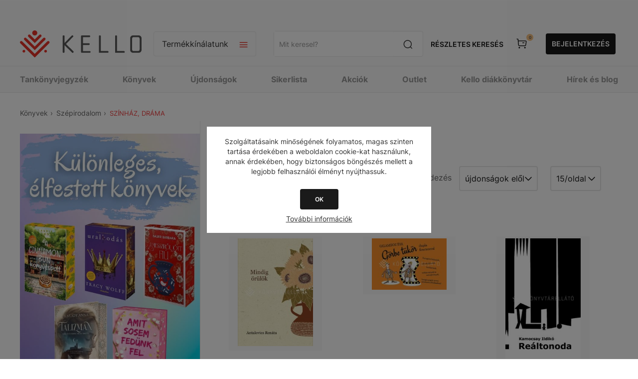

--- FILE ---
content_type: text/html; charset=utf-8
request_url: https://webshop.kello.hu/konyv-szepirodalom-szinhaz-drama
body_size: 45855
content:
<!DOCTYPE html><html lang="hu" dir="ltr" class="html-category-page"><head><title>Színház, dráma-KELLO Online könyvesbolt</title><meta charset="UTF-8"><meta name="description" content="Válogasson Színház, dráma kategóriánk széles kínálatából, és találja meg kedvenc könyveit egy helyen, kényelmesen."><meta name="keywords" content=""><meta name="generator" content="nopCommerce"><meta name="viewport" content="width=device-width, initial-scale=1.0, minimum-scale=1.0, maximum-scale=2.0"><link href="https://fonts.googleapis.com/css?family=Open+Sans:400,300,700&amp;display=swap" rel="stylesheet"><script async src="https://www.googletagmanager.com/gtag/js?id=AW-11099863744"></script><script>function gtag(){dataLayer.push(arguments)}window.dataLayer=window.dataLayer||[];gtag("js",new Date);gtag("config","AW-11099863744")</script><script>!function(n,t,i,r,u,f,e){n.fbq||(u=n.fbq=function(){u.callMethod?u.callMethod.apply(u,arguments):u.queue.push(arguments)},n._fbq||(n._fbq=u),u.push=u,u.loaded=!0,u.version="2.0",u.queue=[],f=t.createElement(i),f.async=!0,f.src=r,e=t.getElementsByTagName(i)[0],e.parentNode.insertBefore(f,e))}(window,document,"script","https://connect.facebook.net/en_US/fbevents.js");fbq("init","1115897936492834");fbq("track","PageView")</script><noscript><img height="1" width="1" style="display:none" src="https://www.facebook.com/tr?id=1115897936492834&amp;ev=PageView&amp;noscript=1"></noscript><link rel="stylesheet" href="/Plugins/SevenSpikes.Core/Styles/perfect-scrollbar.min.css?v=gHTlk44S_RlCSK8zi-hrGssbqXU"><link rel="stylesheet" href="/Themes/Pavilion/Content/css/styles.css?v=PkKH2f_53rvc7oh669QYPRsKRAA"><link rel="stylesheet" href="/Themes/Pavilion/Content/css/mobile.css?v=Oqtk8QPb16QE5akhL2mYUqe8YJg"><link rel="stylesheet" href="/Themes/Pavilion/Content/css/480.css?v=HqPF623P_hcPI8ab2MXqZ9dS0OA"><link rel="stylesheet" href="/Themes/Pavilion/Content/css/768.css?v=Xk9oFYUI7stf-jt9eqPoKUKoaXM"><link rel="stylesheet" href="/Themes/Pavilion/Content/css/1024.css?v=2Idsrr-Qz24BSvFT6igGeKu5CY0"><link rel="stylesheet" href="/Themes/Pavilion/Content/css/1280.css?v=BNWQXUoWqgjFI9DORI2tp3Uk-cY"><link rel="stylesheet" href="/Plugins/Allwin.Kello.Core/Themes/Pavilion/Content/css/_old/kello_old.css?v=9NwlZ24cTSKRfrvjmQen-RXE7wM"><link rel="stylesheet" href="/Plugins/Allwin.Kello.Core/Themes/Pavilion/Content/css/kello_core.css?v=-NkWIX44nfU1kTeTolU476o6-sw"><link rel="stylesheet" href="/Plugins/Allwin.Kello.Core/Themes/Pavilion/Content/scripts/intl-tel-input/intlTelInput.min.css?v=1Ey1pkL_L87ypcaUWheU06z6EVY"><link rel="stylesheet" href="/Plugins/SevenSpikes.Core/Styles/slick-slider-1.6.0.css?v=AG4SPWmMWn3SU9b3QI-ITq484eM"><link rel="stylesheet" href="/css/Slick/anywhereSlidersCustomCss-1-1.css?v=uQwdszdUEQ-9Oi6OmB0jf8kAx5w"><link rel="stylesheet" href="/Plugins/SevenSpikes.Nop.Plugins.AnywhereSliders/Themes/Pavilion/Content/slick/anywhereSliders.css?v=OGurq-6ByEIf0E5wKlZhbqxGxkw"><link rel="stylesheet" href="/Plugins/SevenSpikes.Nop.Plugins.MegaMenu/Themes/Pavilion/Content/MegaMenu.css?v=f1OoukFZUXng9YDOznVwnGXp-Dk"><link rel="stylesheet" href="/Plugins/SevenSpikes.Nop.Plugins.AjaxCart/Themes/Pavilion/Content/ajaxCart.css?v=R0qhgyWFlJ3T4zG2Bk53QaxBm98"><link rel="stylesheet" href="/Themes/Pavilion/Content/css/theme.custom-1.css?v=PFqA9k6UiMbcreQe-UDxP31OZYA"><link rel="stylesheet" href="/Plugins/Allwin.Payments.SimplePay/Content/css/PaymentsSimplePay.css?v=m4_9LPmwqDIE11nSAuxZvW2e6Y8"><script type="application/ld+json">{"@context":"http://schema.org/","@type":"BreadcrumbList","itemListElement":[{"@type":"ListItem","position":"1","item":{"@id":"https://webshop.kello.hu/konyv","name":"KÖNYVEK"}},{"@type":"ListItem","position":"2","item":{"@id":"https://webshop.kello.hu/konyv-szepirodalom","name":"SZÉPIRODALOM"}},{"@type":"ListItem","position":"3","item":{"@id":"https://webshop.kello.hu/konyv-szepirodalom-szinhaz-drama","name":"SZÍNHÁZ, DRÁMA"}}]}</script><script async src="https://www.googletagmanager.com/gtag/js?id=G-3PYLBCTJ7T"></script><script>function gtag(){dataLayer.push(arguments)}window.dataLayer=window.dataLayer||[];gtag("js",new Date);gtag("config","G-3PYLBCTJ7T")</script><script async src="https://www.googletagmanager.com/gtag/js?id=UA-40639608-2"></script><script>function gtag(){dataLayer.push(arguments)}window.dataLayer=window.dataLayer||[];gtag("js",new Date);gtag("config","UA-40639608-2")</script><link rel="canonical" href="https://webshop.kello.hu/konyv-szepirodalom-szinhaz-drama"><link rel="shortcut icon" href="/icons/icons_0/favicon.ico"><script src="/lib_npm/jquery/jquery.min.js?v=Dyja2Vhom7NK01SI-4IRqch6Ydk"></script><script src="/lib_npm/jquery-validation/jquery.validate.min.js?v=13ZJp_-tTbC-TL0Lh1Tp-BNUKdg"></script><script src="/lib_npm/jquery-validation-unobtrusive/jquery.validate.unobtrusive.min.js?v=OiT7lcAZGTdbOpieRnaaQvghdws"></script><script src="/lib_npm/jquery-ui-dist/jquery-ui.min.js?v=Bd0fAgfUKAqq8bQ2vj6Q3kakJT4"></script><script src="/lib_npm/jquery-migrate/jquery-migrate.min.js?v=OVIJ_fB3r8qMncOuuXeakc8LUKA"></script><body class="kello_root category-page-body"><input name="__RequestVerificationToken" type="hidden" value="CfDJ8KFFWBNS7PVJmy6DMAqfi9GuFBNPfw4sbPCKdVLm_aIfXDA_Pdq0f41YJig0yxQpK1b2ETAXYzAKGgFtr71i_hXT7CsHNZhOG8QemUiWRo-w6MGXz90r20Oh4g0SlJYbG0zb71VZWQvmGmv0oWT9GqI"><div class="ajax-loading-block-window" style="display:none"></div><div id="dialog-notifications-success" title="Értesítés" style="display:none"></div><div id="dialog-notifications-error" title="Hiba" style="display:none"></div><div id="dialog-notifications-warning" title="Figyelmeztetés" style="display:none"></div><div id="bar-notification" class="bar-notification-container" data-close="Zárja"></div><!--[if lte IE 8]><div style="clear:both;height:59px;text-align:center;position:relative"><a href="http://www.microsoft.com/windows/internet-explorer/default.aspx" target="_blank"> <img src="/Themes/Pavilion/Content/img/ie_warning.jpg" height="42" width="820" alt="You are using an outdated browser. For a faster, safer browsing experience, upgrade for free today."> </a></div><![endif]--><style>@media screen and (max-width:1440px){#left-side-banner,#right-side-banner{display:none}}@media screen and (min-width:100rem){#left-side-banner{background-image:url('https://webshop.kello.hu/images/thumbs/0347029_KELLO_oldalsobanner_560x1440_bal.png')}#right-side-banner{background-image:url('https://webshop.kello.hu/images/thumbs/0347033_KELLO_oldalsobanner_560x1440_jobb.png')}}@media screen and (min-width:1981px) and (max-width:2048px){#left-side-banner{background-image:url('https://webshop.kello.hu/images/thumbs/0347030_KELLO_oldalsobanner_305x1440_bal.png')}#right-side-banner{background-image:url('https://webshop.kello.hu/images/thumbs/0347034_KELLO_oldalsobanner_305x1440_jobb.png')}}@media screen and (min-width:1601px) and (max-width:1980px){#left-side-banner{background-image:url('https://webshop.kello.hu/images/thumbs/0347031_KELLO_oldalsobanner_270x1440_bal.png')}#right-side-banner{background-image:url('https://webshop.kello.hu/images/thumbs/0347035_KELLO_oldalsobanner_270x1440_jobb.png')}}@media screen and (min-width:1441px) and (max-width:1600px){#left-side-banner{background-image:url('https://webshop.kello.hu/images/thumbs/0347032_KELLO_oldalsobanner_80x1440_bal.png')}#right-side-banner{background-image:url('https://webshop.kello.hu/images/thumbs/0347036_KELLO_oldalsobanner_80x1440_jobb.png')}}</style><div class="master-wrapper-page has-side-banner"><a target="_blank" class="side-banner" href="konyv" id="left-side-banner"></a> <a target="_blank" class="side-banner" href="konyv" id="right-side-banner"></a><div class="header kello_header"><div class="header-upper"><div class="center"></div></div><div class="header-middle"><div class="center"><div class="menu-title"><span>Menu</span></div><div class="header-logo"><a href="/" class="logo"> <img alt="KELLO Webáruház" src="/plugins/allwin.kello.core/Themes/Pavilion/Content/img/kello_logo.svg"> </a></div><div class="header-menu-parent"><div class="header-menu categories-in-side-panel"><div class="close-menu"><span>Vissza</span></div><input type="hidden" value="false" id="isRtlEnabled"><ul class="top-menu"><li><a href="/">Főoldal</a><li class="root-category-items"><a href="/karacsonyra-hangolodva-30">KÖNYVEK 30% KEDVEZMÉNNYEL</a><li class="root-category-items"><a class="with-subcategories" href="/tankonyvjegyzek">TANKÖNYVJEGYZÉK</a><div class="plus-button"></div><div class="sublist-wrap"><ul class="sublist"><li class="back-button"><span>Vissza</span><li class="root-category-items"><a class="with-subcategories" href="/tankonyvjegyzek-1-osztaly">1. OSZTÁLY</a><div class="plus-button"></div><div class="sublist-wrap"><ul class="sublist"><li class="back-button"><span>Vissza</span><li class="root-category-items"><a href="/tankonyvjegyzek-1-osztaly-angol">ANGOL</a><li class="root-category-items"><a href="/tankonyvjegyzek-1-osztaly-egyeb-tantargy">EGYÉB TANTÁRGY</a><li class="root-category-items"><a href="/tankonyvjegyzek-1-osztaly-enek-zene">ÉNEK-ZENE</a><li class="root-category-items"><a href="/tankonyvjegyzek-1-osztaly-hit-es-erkolcstan-etika">HIT ÉS ERKÖLCSTAN, ETIKA</a><li class="root-category-items"><a href="/tankonyvjegyzek-1-osztaly-kepessegfejleszto-sakk">KÉPESSÉGFEJLESZTŐ SAKK</a><li class="root-category-items"><a href="/tankonyvjegyzek-1-osztaly-magyar-nyelv-es-irodalom">MAGYAR NYELV ÉS IRODALOM</a><li class="root-category-items"><a href="/tankonyvjegyzek-1-osztaly-matematika">MATEMATIKA</a><li class="root-category-items"><a href="/tankonyvjegyzek-1-osztaly-nemet">NÉMET</a><li class="root-category-items"><a href="/tankonyvjegyzek-1-osztaly-nemzetisegi">NEMZETISÉGI</a><li class="root-category-items"><a href="/tankonyvjegyzek-1-osztaly-sajatos-nevelesi-igenyu">SAJÁTOS NEVELÉSI IGÉNYŰ</a><li class="root-category-items"><a href="/tankonyvjegyzek-1-osztaly-technika-es-tervezes">TECHNIKA ÉS TERVEZÉS</a></ul></div><li class="root-category-items"><a class="with-subcategories" href="/tankonyvjegyzek-2-osztaly">2. OSZTÁLY</a><div class="plus-button"></div><div class="sublist-wrap"><ul class="sublist"><li class="back-button"><span>Vissza</span><li class="root-category-items"><a href="/tankonyvjegyzek-2-osztaly-angol">ANGOL</a><li class="root-category-items"><a href="/tankonyvjegyzek-2-osztaly-egyeb-tantargy">EGYÉB TANTÁRGY</a><li class="root-category-items"><a href="/tankonyvjegyzek-2-osztaly-enek-zene">ÉNEK-ZENE</a><li class="root-category-items"><a href="/tankonyvjegyzek-2-osztaly-hit-es-erkolcstan-etika">HIT ÉS ERKÖLCSTAN, ETIKA</a><li class="root-category-items"><a href="/tankonyvjegyzek-2-osztaly-kepessegfejleszto-sakk">KÉPESSÉGFEJLESZTŐ SAKK</a><li class="root-category-items"><a href="/tankonyvjegyzek-2-osztaly-magyar-nyelv-es-irodalom">MAGYAR NYELV ÉS IRODALOM</a><li class="root-category-items"><a href="/tankonyvjegyzek-2-osztaly-matematika">MATEMATIKA</a><li class="root-category-items"><a href="/tankonyvjegyzek-2-osztaly-nemet">NÉMET</a><li class="root-category-items"><a href="/tankonyvjegyzek-2-osztaly-nemzetisegi">NEMZETISÉGI</a><li class="root-category-items"><a href="/tankonyvjegyzek-2-osztaly-sajatos-nevelesi-igenyu">SAJÁTOS NEVELÉSI IGÉNYŰ</a><li class="root-category-items"><a href="/tankonyvjegyzek-2-osztaly-technika-es-tervezes">TECHNIKA ÉS TERVEZÉS</a></ul></div><li class="root-category-items"><a class="with-subcategories" href="/tankonyvjegyzek-3-osztaly">3. OSZTÁLY</a><div class="plus-button"></div><div class="sublist-wrap"><ul class="sublist"><li class="back-button"><span>Vissza</span><li class="root-category-items"><a href="/tankonyvjegyzek-3-osztaly-angol">ANGOL</a><li class="root-category-items"><a href="/tankonyvjegyzek-3-osztaly-digitalis-kultura">DIGITÁLIS KULTÚRA</a><li class="root-category-items"><a href="/tankonyvjegyzek-3-osztaly-egyeb-tantargy">EGYÉB TANTÁRGY</a><li class="root-category-items"><a href="/tankonyvjegyzek-3-osztaly-enek-zene">ÉNEK-ZENE</a><li class="root-category-items"><a href="/tankonyvjegyzek-3-osztaly-hit-es-erkolcstan-etika">HIT ÉS ERKÖLCSTAN, ETIKA</a><li class="root-category-items"><a href="/tankonyvjegyzek-3-osztaly-kepessegfejleszto-sakk">KÉPESSÉGFEJLESZTŐ SAKK</a><li class="root-category-items"><a href="/tankonyvjegyzek-3-osztaly-kornyezetismeret">KÖRNYEZETISMERET</a><li class="root-category-items"><a href="/tankonyvjegyzek-3-osztaly-magyar-nyelv-es-irodalom">MAGYAR NYELV ÉS IRODALOM</a><li class="root-category-items"><a href="/tankonyvjegyzek-3-osztaly-matematika">MATEMATIKA</a><li class="root-category-items"><a href="/tankonyvjegyzek-3-osztaly-nemet">NÉMET</a><li class="root-category-items"><a href="/tankonyvjegyzek-3-osztaly-nemzetisegi">NEMZETISÉGI</a><li class="root-category-items"><a href="/tankonyvjegyzek-3-osztaly-sajatos-nevelesi-igenyu">SAJÁTOS NEVELÉSI IGÉNYŰ</a><li class="root-category-items"><a href="/tankonyvjegyzek-3-osztaly-technika-es-tervezes">TECHNIKA ÉS TERVEZÉS</a></ul></div><li class="root-category-items"><a class="with-subcategories" href="/tankonyvjegyzek-4-osztaly">4. OSZTÁLY</a><div class="plus-button"></div><div class="sublist-wrap"><ul class="sublist"><li class="back-button"><span>Vissza</span><li class="root-category-items"><a href="/tankonyvjegyzek-4-osztaly-angol">ANGOL</a><li class="root-category-items"><a href="/tankonyvjegyzek-4-osztaly-digitalis-kultura">DIGITÁLIS KULTÚRA</a><li class="root-category-items"><a href="/tankonyvjegyzek-4-osztaly-egyeb-tantargy">EGYÉB TANTÁRGY</a><li class="root-category-items"><a href="/tankonyvjegyzek-4-osztaly-enek-zene">ÉNEK-ZENE</a><li class="root-category-items"><a href="/tankonyvjegyzek-4-osztaly-hit-es-erkolcstan-etika">HIT ÉS ERKÖLCSTAN, ETIKA</a><li class="root-category-items"><a href="/tankonyvjegyzek-4-osztaly-kepessegfejleszto-sakk">KÉPESSÉGFEJLESZTŐ SAKK</a><li class="root-category-items"><a href="/tankonyvjegyzek-4-osztaly-kornyezetismeret">KÖRNYEZETISMERET</a><li class="root-category-items"><a href="/tankonyvjegyzek-4-osztaly-magyar-nyelv-es-irodalom">MAGYAR NYELV ÉS IRODALOM</a><li class="root-category-items"><a href="/tankonyvjegyzek-4-osztaly-matematika">MATEMATIKA</a><li class="root-category-items"><a href="/tankonyvjegyzek-4-osztaly-nemet">NÉMET</a><li class="root-category-items"><a href="/tankonyvjegyzek-4-osztaly-nemzetisegi">NEMZETISÉGI</a><li class="root-category-items"><a href="/tankonyvjegyzek-4-osztaly-sajatos-nevelesi-igenyu">SAJÁTOS NEVELÉSI IGÉNYŰ</a><li class="root-category-items"><a href="/tankonyvjegyzek-4-osztaly-technika-es-tervezes">TECHNIKA ÉS TERVEZÉS</a></ul></div><li class="root-category-items"><a class="with-subcategories" href="/tankonyvjegyzek-5-osztaly">5. OSZTÁLY</a><div class="plus-button"></div><div class="sublist-wrap"><ul class="sublist"><li class="back-button"><span>Vissza</span><li class="root-category-items"><a href="/tankonyvjegyzek-5-osztaly-angol">ANGOL</a><li class="root-category-items"><a href="/tankonyvjegyzek-5-osztaly-biologia">BIOLÓGIA</a><li class="root-category-items"><a href="/tankonyvjegyzek-5-osztaly-digitalis-kultura">DIGITÁLIS KULTÚRA</a><li class="root-category-items"><a href="/tankonyvjegyzek-5-osztaly-drama-es-szinhaz">DRÁMA ÉS SZÍNHÁZ</a><li class="root-category-items"><a href="/tankonyvjegyzek-5-osztaly-egyeb-tantargy">EGYÉB TANTÁRGY</a><li class="root-category-items"><a href="/tankonyvjegyzek-5-osztaly-enek-zene">ÉNEK-ZENE</a><li class="root-category-items"><a href="/tankonyvjegyzek-5-osztaly-francia">FRANCIA</a><li class="root-category-items"><a href="/tankonyvjegyzek-5-osztaly-hit-es-erkolcstan-etika">HIT ÉS ERKÖLCSTAN, ETIKA</a><li class="root-category-items"><a href="/tankonyvjegyzek-5-osztaly-magyar-nyelv-es-irodalom">MAGYAR NYELV ÉS IRODALOM</a><li class="root-category-items"><a href="/tankonyvjegyzek-5-osztaly-matematika">MATEMATIKA</a><li class="root-category-items"><a href="/tankonyvjegyzek-5-osztaly-nemet">NÉMET</a><li class="root-category-items"><a href="/tankonyvjegyzek-5-osztaly-nemzetisegi">NEMZETISÉGI</a><li class="root-category-items"><a href="/tankonyvjegyzek-5-osztaly-sajatos-nevelesi-igenyu">SAJÁTOS NEVELÉSI IGÉNYŰ</a><li class="root-category-items"><a href="/tankonyvjegyzek-5-osztaly-technika-es-tervezes">TECHNIKA ÉS TERVEZÉS</a><li class="root-category-items"><a href="/tankonyvjegyzek-5-osztaly-termeszettudomany">TERMÉSZETTUDOMÁNY</a><li class="root-category-items"><a href="/tankonyvjegyzek-5-osztaly-tortenelem">TÖRTÉNELEM</a></ul></div><li class="root-category-items"><a class="with-subcategories" href="/tankonyvjegyzek-6-osztaly">6. OSZTÁLY</a><div class="plus-button"></div><div class="sublist-wrap"><ul class="sublist"><li class="back-button"><span>Vissza</span><li class="root-category-items"><a href="/tankonyvjegyzek-6-osztaly-angol">ANGOL</a><li class="root-category-items"><a href="/tankonyvjegyzek-6-osztaly-biologia">BIOLÓGIA</a><li class="root-category-items"><a href="/tankonyvjegyzek-6-osztaly-digitalis-kultura">DIGITÁLIS KULTÚRA</a><li class="root-category-items"><a href="/tankonyvjegyzek-6-osztaly-drama-es-szinhaz">DRÁMA ÉS SZÍNHÁZ</a><li class="root-category-items"><a href="/tankonyvjegyzek-6-osztaly-egyeb-tantargy">EGYÉB TANTÁRGY</a><li class="root-category-items"><a href="/tankonyvjegyzek-6-osztaly-enek-zene">ÉNEK-ZENE</a><li class="root-category-items"><a href="/tankonyvjegyzek-6-osztaly-francia">FRANCIA</a><li class="root-category-items"><a href="/tankonyvjegyzek-6-osztaly-hit-es-erkolcstan-etika">HIT ÉS ERKÖLCSTAN, ETIKA</a><li class="root-category-items"><a href="/tankonyvjegyzek-6-osztaly-hon-es-nepismeret">HON- ÉS NÉPISMERET</a><li class="root-category-items"><a href="/tankonyvjegyzek-6-osztaly-magyar-nyelv-es-irodalom">MAGYAR NYELV ÉS IRODALOM</a><li class="root-category-items"><a href="/tankonyvjegyzek-6-osztaly-matematika">MATEMATIKA</a><li class="root-category-items"><a href="/tankonyvjegyzek-6-osztaly-nemet">NÉMET</a><li class="root-category-items"><a href="/tankonyvjegyzek-6-osztaly-nemzetisegi">NEMZETISÉGI</a><li class="root-category-items"><a href="/tankonyvjegyzek-6-osztaly-sajatos-nevelesi-igenyu">SAJÁTOS NEVELÉSI IGÉNYŰ</a><li class="root-category-items"><a href="/tankonyvjegyzek-6-osztaly-technika-es-tervezes">TECHNIKA ÉS TERVEZÉS</a><li class="root-category-items"><a href="/tankonyvjegyzek-6-osztaly-termeszettudomany">TERMÉSZETTUDOMÁNY</a><li class="root-category-items"><a href="/tankonyvjegyzek-6-osztaly-tortenelem">TÖRTÉNELEM</a></ul></div><li class="root-category-items"><a class="with-subcategories" href="/tankonyvjegyzek-7-osztaly">7. OSZTÁLY</a><div class="plus-button"></div><div class="sublist-wrap"><ul class="sublist"><li class="back-button"><span>Vissza</span><li class="root-category-items"><a href="/tankonyvjegyzek-7-osztaly-angol">ANGOL</a><li class="root-category-items"><a href="/tankonyvjegyzek-7-osztaly-biologia">BIOLÓGIA</a><li class="root-category-items"><a href="/tankonyvjegyzek-7-osztaly-digitalis-kultura">DIGITÁLIS KULTÚRA</a><li class="root-category-items"><a href="/tankonyvjegyzek-7-osztaly-drama-es-szinhaz">DRÁMA ÉS SZÍNHÁZ</a><li class="root-category-items"><a href="/tankonyvjegyzek-7-osztaly-egyeb-tantargy">EGYÉB TANTÁRGY</a><li class="root-category-items"><a href="/tankonyvjegyzek-7-osztaly-enek-zene">ÉNEK-ZENE</a><li class="root-category-items"><a href="/tankonyvjegyzek-7-osztaly-fizika">FIZIKA</a><li class="root-category-items"><a href="/tankonyvjegyzek-7-osztaly-foldrajz">FÖLDRAJZ</a><li class="root-category-items"><a href="/tankonyvjegyzek-7-osztaly-francia">FRANCIA</a><li class="root-category-items"><a href="/tankonyvjegyzek-7-osztaly-hit-es-erkolcstan-etika">HIT ÉS ERKÖLCSTAN, ETIKA</a><li class="root-category-items"><a href="/tankonyvjegyzek-7-osztaly-kemia">KÉMIA</a><li class="root-category-items"><a href="/tankonyvjegyzek-7-osztaly-latin">LATIN</a><li class="root-category-items"><a href="/tankonyvjegyzek-7-osztaly-magyar-nyelv-es-irodalom">MAGYAR NYELV ÉS IRODALOM</a><li class="root-category-items"><a href="/tankonyvjegyzek-7-osztaly-matematika">MATEMATIKA</a><li class="root-category-items"><a href="/tankonyvjegyzek-7-osztaly-nemet">NÉMET</a><li class="root-category-items"><a href="/tankonyvjegyzek-7-osztaly-nemzetisegi">NEMZETISÉGI</a><li class="root-category-items"><a href="/tankonyvjegyzek-7-osztaly-olasz">OLASZ</a><li class="root-category-items"><a href="/tankonyvjegyzek-7-osztaly-orosz">OROSZ</a><li class="root-category-items"><a href="/tankonyvjegyzek-7-osztaly-sajatos-nevelesi-igenyu">SAJÁTOS NEVELÉSI IGÉNYŰ</a><li class="root-category-items"><a href="/tankonyvjegyzek-7-osztaly-spanyol">SPANYOL</a><li class="root-category-items"><a href="/tankonyvjegyzek-7-osztaly-technika-es-tervezes">TECHNIKA ÉS TERVEZÉS</a><li class="root-category-items"><a href="/tankonyvjegyzek-7-osztaly-termeszettudomany">TERMÉSZETTUDOMÁNY</a><li class="root-category-items"><a href="/tankonyvjegyzek-7-osztaly-tortenelem">TÖRTÉNELEM</a></ul></div><li class="root-category-items"><a class="with-subcategories" href="/tankonyvjegyzek-8-osztaly">8. OSZTÁLY</a><div class="plus-button"></div><div class="sublist-wrap"><ul class="sublist"><li class="back-button"><span>Vissza</span><li class="root-category-items"><a href="/tankonyvjegyzek-8-osztaly-allampolgari-ismeretek">ÁLLAMPOLGÁRI ISMERETEK</a><li class="root-category-items"><a href="/tankonyvjegyzek-8-osztaly-angol">ANGOL</a><li class="root-category-items"><a href="/tankonyvjegyzek-8-osztaly-biologia">BIOLÓGIA</a><li class="root-category-items"><a href="/tankonyvjegyzek-8-osztaly-digitalis-kultura">DIGITÁLIS KULTÚRA</a><li class="root-category-items"><a href="/tankonyvjegyzek-8-osztaly-drama-es-szinhaz">DRÁMA ÉS SZÍNHÁZ</a><li class="root-category-items"><a href="/tankonyvjegyzek-8-osztaly-egyeb-tantargy">EGYÉB TANTÁRGY</a><li class="root-category-items"><a href="/tankonyvjegyzek-8-osztaly-enek-zene">ÉNEK-ZENE</a><li class="root-category-items"><a href="/tankonyvjegyzek-8-osztaly-fizika">FIZIKA</a><li class="root-category-items"><a href="/tankonyvjegyzek-8-osztaly-foldrajz">FÖLDRAJZ</a><li class="root-category-items"><a href="/tankonyvjegyzek-8-osztaly-francia">FRANCIA</a><li class="root-category-items"><a href="/tankonyvjegyzek-8-osztaly-hit-es-erkolcstan-etika">HIT ÉS ERKÖLCSTAN, ETIKA</a><li class="root-category-items"><a href="/tankonyvjegyzek-8-osztaly-kemia">KÉMIA</a><li class="root-category-items"><a href="/tankonyvjegyzek-8-osztaly-latin">LATIN</a><li class="root-category-items"><a href="/tankonyvjegyzek-8-osztaly-magyar-nyelv-es-irodalom">MAGYAR NYELV ÉS IRODALOM</a><li class="root-category-items"><a href="/tankonyvjegyzek-8-osztaly-matematika">MATEMATIKA</a><li class="root-category-items"><a href="/tankonyvjegyzek-8-osztaly-nemet">NÉMET</a><li class="root-category-items"><a href="/tankonyvjegyzek-8-osztaly-nemzetisegi">NEMZETISÉGI</a><li class="root-category-items"><a href="/tankonyvjegyzek-8-osztaly-olasz">OLASZ</a><li class="root-category-items"><a href="/tankonyvjegyzek-8-osztaly-orosz">OROSZ</a><li class="root-category-items"><a href="/tankonyvjegyzek-8-osztaly-sajatos-nevelesi-igenyu">SAJÁTOS NEVELÉSI IGÉNYŰ</a><li class="root-category-items"><a href="/tankonyvjegyzek-8-osztaly-spanyol">SPANYOL</a><li class="root-category-items"><a href="/tankonyvjegyzek-8-osztaly-termeszettudomany">TERMÉSZETTUDOMÁNY</a><li class="root-category-items"><a href="/tankonyvjegyzek-8-osztaly-tortenelem">TÖRTÉNELEM</a></ul></div><li class="root-category-items"><a class="with-subcategories" href="/tankonyvjegyzek-9-osztaly">9. OSZTÁLY</a><div class="plus-button"></div><div class="sublist-wrap"><ul class="sublist"><li class="back-button"><span>Vissza</span><li class="root-category-items"><a href="/tankonyvjegyzek-9-osztaly-allampolgari-ismeretek">ÁLLAMPOLGÁRI ISMERETEK</a><li class="root-category-items"><a href="/tankonyvjegyzek-9-osztaly-angol">ANGOL</a><li class="root-category-items"><a href="/tankonyvjegyzek-9-osztaly-biologia">BIOLÓGIA</a><li class="root-category-items"><a href="/tankonyvjegyzek-9-osztaly-digitalis-kultura">DIGITÁLIS KULTÚRA</a><li class="root-category-items"><a href="/tankonyvjegyzek-9-osztaly-drama-es-szinhaz">DRÁMA ÉS SZÍNHÁZ</a><li class="root-category-items"><a href="/tankonyvjegyzek-9-osztaly-egyeb-tantargy">EGYÉB TANTÁRGY</a><li class="root-category-items"><a href="/tankonyvjegyzek-9-osztaly-enek-zene">ÉNEK-ZENE</a><li class="root-category-items"><a href="/tankonyvjegyzek-9-osztaly-fizika">FIZIKA</a><li class="root-category-items"><a href="/tankonyvjegyzek-9-osztaly-foldrajz">FÖLDRAJZ</a><li class="root-category-items"><a href="/tankonyvjegyzek-9-osztaly-francia">FRANCIA</a><li class="root-category-items"><a href="/tankonyvjegyzek-9-osztaly-hit-es-erkolcstan-etika">HIT ÉS ERKÖLCSTAN, ETIKA</a><li class="root-category-items"><a href="/tankonyvjegyzek-9-osztaly-honvedelem">HONVÉDELEM</a><li class="root-category-items"><a href="/tankonyvjegyzek-9-osztaly-japan">JAPÁN</a><li class="root-category-items"><a href="/tankonyvjegyzek-9-osztaly-kemia">KÉMIA</a><li class="root-category-items"><a href="/tankonyvjegyzek-9-osztaly-latin">LATIN</a><li class="root-category-items"><a href="/tankonyvjegyzek-9-osztaly-magyar-nyelv-es-irodalom">MAGYAR NYELV ÉS IRODALOM</a><li class="root-category-items"><a href="/tankonyvjegyzek-9-osztaly-matematika">MATEMATIKA</a><li class="root-category-items"><a href="/tankonyvjegyzek-9-osztaly-nemet">NÉMET</a><li class="root-category-items"><a href="/tankonyvjegyzek-9-osztaly-nemzetisegi">NEMZETISÉGI</a><li class="root-category-items"><a href="/tankonyvjegyzek-9-osztaly-olasz">OLASZ</a><li class="root-category-items"><a href="/tankonyvjegyzek-9-osztaly-orosz">OROSZ</a><li class="root-category-items"><a href="/tankonyvjegyzek-9-osztaly-sajatos-nevelesi-igenyu">SAJÁTOS NEVELÉSI IGÉNYŰ</a><li class="root-category-items"><a href="/tankonyvjegyzek-9-osztaly-spanyol">SPANYOL</a><li class="root-category-items"><a href="/tankonyvjegyzek-9-osztaly-szakkepzes">SZAKKÉPZÉS</a><li class="root-category-items"><a href="/tankonyvjegyzek-9-osztaly-termeszettudomany">TERMÉSZETTUDOMÁNY</a><li class="root-category-items"><a href="/tankonyvjegyzek-9-osztaly-tortenelem">TÖRTÉNELEM</a></ul></div><li class="root-category-items"><a class="with-subcategories" href="/tankonyvjegyzek-10-osztaly">10. OSZTÁLY</a><div class="plus-button"></div><div class="sublist-wrap"><ul class="sublist"><li class="back-button"><span>Vissza</span><li class="root-category-items"><a href="/tankonyvjegyzek-10-osztaly-allampolgari-ismeretek">ÁLLAMPOLGÁRI ISMERETEK</a><li class="root-category-items"><a href="/tankonyvjegyzek-10-osztaly-angol">ANGOL</a><li class="root-category-items"><a href="/tankonyvjegyzek-10-osztaly-biologia">BIOLÓGIA</a><li class="root-category-items"><a href="/tankonyvjegyzek-10-osztaly-digitalis-kultura">DIGITÁLIS KULTÚRA</a><li class="root-category-items"><a href="/tankonyvjegyzek-10-osztaly-drama-es-szinhaz">DRÁMA ÉS SZÍNHÁZ</a><li class="root-category-items"><a href="/tankonyvjegyzek-10-osztaly-egyeb-tantargy">EGYÉB TANTÁRGY</a><li class="root-category-items"><a href="/tankonyvjegyzek-2024-25-10-osztaly-enek-zene">ÉNEK-ZENE</a><li class="root-category-items"><a href="/tankonyvjegyzek-10-osztaly-fizika">FIZIKA</a><li class="root-category-items"><a href="/tankonyvjegyzek-10-osztaly-foldrajz">FÖLDRAJZ</a><li class="root-category-items"><a href="/tankonyvjegyzek-10-osztaly-francia">FRANCIA</a><li class="root-category-items"><a href="/tankonyvjegyzek-10-osztaly-hit-es-erkolcstan-etika">HIT ÉS ERKÖLCSTAN, ETIKA</a><li class="root-category-items"><a href="/tankonyvjegyzek-10-osztaly-honvedelem">HONVÉDELEM</a><li class="root-category-items"><a href="/tankonyvjegyzek-10-osztaly-japan">JAPÁN</a><li class="root-category-items"><a href="/tankonyvjegyzek-10-osztaly-kemia">KÉMIA</a><li class="root-category-items"><a href="/tankonyvjegyzek-10-osztaly-latin">LATIN</a><li class="root-category-items"><a href="/tankonyvjegyzek-10-osztaly-magyar-nyelv-es-irodalom">MAGYAR NYELV ÉS IRODALOM</a><li class="root-category-items"><a href="/tankonyvjegyzek-10-osztaly-matematika">MATEMATIKA</a><li class="root-category-items"><a href="/tankonyvjegyzek-10-osztaly-nemet">NÉMET</a><li class="root-category-items"><a href="/tankonyvjegyzek-10-osztaly-nemzetisegi">NEMZETISÉGI</a><li class="root-category-items"><a href="/tankonyvjegyzek-10-osztaly-olasz">OLASZ</a><li class="root-category-items"><a href="/tankonyvjegyzek-10-osztaly-orosz">OROSZ</a><li class="root-category-items"><a href="/tankonyvjegyzek-10-osztaly-sajatos-nevelesi-igenyu">SAJÁTOS NEVELÉSI IGÉNYŰ</a><li class="root-category-items"><a href="/tankonyvjegyzek-10-osztaly-spanyol">SPANYOL</a><li class="root-category-items"><a href="/tankonyvjegyzek-10-osztaly-szakkepzes">SZAKKÉPZÉS</a><li class="root-category-items"><a href="/tankonyvjegyzek-10-osztaly-termeszettudomany">TERMÉSZETTUDOMÁNY</a><li class="root-category-items"><a href="/tankonyvjegyzek-10-osztaly-tortenelem">TÖRTÉNELEM</a></ul></div><li class="root-category-items"><a class="with-subcategories" href="/tankonyvjegyzek-11-osztaly">11. OSZTÁLY</a><div class="plus-button"></div><div class="sublist-wrap"><ul class="sublist"><li class="back-button"><span>Vissza</span><li class="root-category-items"><a href="/tankonyvjegyzek-11-osztaly-angol">ANGOL</a><li class="root-category-items"><a href="/tankonyvjegyzek-11-osztaly-biologia">BIOLÓGIA</a><li class="root-category-items"><a href="/tankonyvjegyzek-11-osztaly-digitalis-kultura">DIGITÁLIS KULTÚRA</a><li class="root-category-items"><a href="/tankonyvjegyzek-11-osztaly-drama-es-szinhaz">DRÁMA ÉS SZÍNHÁZ</a><li class="root-category-items"><a href="/tankonyvjegyzek-11-osztaly-egyeb-tantargy">EGYÉB TANTÁRGY</a><li class="root-category-items"><a href="/tankonyvjegyzek-11-osztaly-enek-zene">ÉNEK-ZENE</a><li class="root-category-items"><a href="/tankonyvjegyzek-11-osztaly-fizika">FIZIKA</a><li class="root-category-items"><a href="/tankonyvjegyzek-11-osztaly-foldrajz">FÖLDRAJZ</a><li class="root-category-items"><a href="/tankonyvjegyzek-11-osztaly-francia">FRANCIA</a><li class="root-category-items"><a href="/tankonyvjegyzek-11-osztaly-hit-es-erkolcstan-etika">HIT ÉS ERKÖLCSTAN, ETIKA</a><li class="root-category-items"><a href="/tankonyvjegyzek-11-osztaly-honvedelem">HONVÉDELEM</a><li class="root-category-items"><a href="/tankonyvjegyzek-11-osztaly-japan">JAPÁN</a><li class="root-category-items"><a href="/tankonyvjegyzek-11-osztaly-kemia">KÉMIA</a><li class="root-category-items"><a href="/tankonyvjegyzek-11-osztaly-latin">LATIN</a><li class="root-category-items"><a href="/tankonyvjegyzek-11-osztaly-magyar-nyelv-es-irodalom">MAGYAR NYELV ÉS IRODALOM</a><li class="root-category-items"><a href="/tankonyvjegyzek-11-osztaly-matematika">MATEMATIKA</a><li class="root-category-items"><a href="/tankonyvjegyzek-11-osztaly-nemet">NÉMET</a><li class="root-category-items"><a href="/tankonyvjegyzek-11-osztaly-nemzetisegi">NEMZETISÉGI</a><li class="root-category-items"><a href="/tankonyvjegyzek-11-osztaly-olasz">OLASZ</a><li class="root-category-items"><a href="/tankonyvjegyzek-11-osztaly-orosz">OROSZ</a><li class="root-category-items"><a href="/tankonyvjegyzek-11-osztaly-sajatos-nevelesi-igenyu">SAJÁTOS NEVELÉSI IGÉNYŰ</a><li class="root-category-items"><a href="/tankonyvjegyzek-11-osztaly-spanyol">SPANYOL</a><li class="root-category-items"><a href="/tankonyvjegyzek-11-osztaly-szakkepzes">SZAKKÉPZÉS</a><li class="root-category-items"><a href="/tankonyvjegyzek-11-osztaly-termeszettudomany">TERMÉSZETTUDOMÁNY</a><li class="root-category-items"><a href="/tankonyvjegyzek-11-osztaly-tortenelem">TÖRTÉNELEM</a></ul></div><li class="root-category-items"><a class="with-subcategories" href="/tankonyvjegyzek-12-osztaly">12. OSZTÁLY</a><div class="plus-button"></div><div class="sublist-wrap"><ul class="sublist"><li class="back-button"><span>Vissza</span><li class="root-category-items"><a href="/tankonyvjegyzek-12-osztaly-allampolgari-ismeretek">ÁLLAMPOLGÁRI ISMERETEK</a><li class="root-category-items"><a href="/tankonyvjegyzek-12-osztaly-angol">ANGOL</a><li class="root-category-items"><a href="/tankonyvjegyzek-12-osztaly-biologia">BIOLÓGIA</a><li class="root-category-items"><a href="/tankonyvjegyzek-12-osztaly-drama-es-szinhaz">DRÁMA ÉS SZÍNHÁZ</a><li class="root-category-items"><a href="/tankonyvjegyzek-12-osztaly-egyeb-tantargy">EGYÉB TANTÁRGY</a><li class="root-category-items"><a href="/tankonyvjegyzek-12-osztaly-enek-zene">ÉNEK-ZENE</a><li class="root-category-items"><a href="/tankonyvjegyzek-12-osztaly-fizika">FIZIKA</a><li class="root-category-items"><a href="/tankonyvjegyzek-12-osztaly-foldrajz">FÖLDRAJZ</a><li class="root-category-items"><a href="/tankonyvjegyzek-12-osztaly-francia">FRANCIA</a><li class="root-category-items"><a href="/tankonyvjegyzek-12-osztaly-hit-es-erkolcstan-etika">HIT ÉS ERKÖLCSTAN, ETIKA</a><li class="root-category-items"><a href="/tankonyvjegyzek-12-osztaly-honvedelem">HONVÉDELEM</a><li class="root-category-items"><a href="/tankonyvjegyzek-12-osztaly-japan">JAPÁN</a><li class="root-category-items"><a href="/tankonyvjegyzek-12-osztaly-kemia">KÉMIA</a><li class="root-category-items"><a href="/tankonyvjegyzek-12-osztaly-latin">LATIN</a><li class="root-category-items"><a href="/tankonyvjegyzek-12-osztaly-magyar-nyelv-es-irodalom">MAGYAR NYELV ÉS IRODALOM</a><li class="root-category-items"><a href="/tankonyvjegyzek-12-osztaly-matematika">MATEMATIKA</a><li class="root-category-items"><a href="/tankonyvjegyzek-12-osztaly-nemet">NÉMET</a><li class="root-category-items"><a href="/tankonyvjegyzek-12-osztaly-nemzetisegi">NEMZETISÉGI</a><li class="root-category-items"><a href="/tankonyvjegyzek-12-osztaly-olasz">OLASZ</a><li class="root-category-items"><a href="/tankonyvjegyzek-12-osztaly-orosz">OROSZ</a><li class="root-category-items"><a href="/tankonyvjegyzek-12-osztaly-sajatos-nevelesi-igenyu">SAJÁTOS NEVELÉSI IGÉNYŰ</a><li class="root-category-items"><a href="/tankonyvjegyzek-12-osztaly-spanyol">SPANYOL</a><li class="root-category-items"><a href="/tankonyvjegyzek-12-osztaly-szakkepzes">SZAKKÉPZÉS</a><li class="root-category-items"><a href="/tankonyvjegyzek-12-osztaly-tortenelem">TÖRTÉNELEM</a></ul></div><li class="root-category-items"><a class="with-subcategories" href="/tankonyvjegyzek-egyeb-osztaly">EGYÉB OSZTÁLY</a><div class="plus-button"></div><div class="sublist-wrap"><ul class="sublist"><li class="back-button"><span>Vissza</span><li class="root-category-items"><a href="/tankonyvjegyzek-egyeb-osztaly-angol">ANGOL</a><li class="root-category-items"><a href="/tankonyvjegyzek-egyeb-osztaly-biologia">BIOLÓGIA</a><li class="root-category-items"><a href="/tankonyvjegyzek-egyeb-osztaly-francia">FRANCIA</a><li class="root-category-items"><a href="/tankonyvjegyzek-egyeb-osztaly-hit-es-erkolcstan-etika">HIT ÉS ERKÖLCSTAN, ETIKA</a><li class="root-category-items"><a href="/tankonyvjegyzek-egyeb-osztaly-latin">LATIN</a><li class="root-category-items"><a href="/tankonyvjegyzek-egyeb-osztaly-nemet">NÉMET</a><li class="root-category-items"><a href="/tankonyvjegyzek-egyeb-osztaly-orosz">OROSZ</a><li class="root-category-items"><a href="/tankonyvjegyzek-egyeb-osztaly-szakkepzes">SZAKKÉPZÉS</a></ul></div></ul></div><li class="root-category-items"><a class="with-subcategories" href="/ajanlott-olvasmanyok">AJÁNLOTT OLVASMÁNYOK</a><div class="plus-button"></div><div class="sublist-wrap"><ul class="sublist"><li class="back-button"><span>Vissza</span><li class="root-category-items"><a href="/ajanlott-olvasmanyok-1-osztaly">1. OSZTÁLY</a><li class="root-category-items"><a href="/ajanlott-olvasmanyok-2-osztaly">2. OSZTÁLY</a><li class="root-category-items"><a href="/ajanlott-olvasmanyok-3-osztaly">3. OSZTÁLY</a><li class="root-category-items"><a href="/ajanlott-olvasmanyok-4-osztaly">4. OSZTÁLY</a><li class="root-category-items"><a href="/ajanlott-olvasmanyok-5-osztaly">5. OSZTÁLY</a><li class="root-category-items"><a href="/ajanlott-olvasmanyok-6-osztaly">6. OSZTÁLY</a><li class="root-category-items"><a href="/ajanlott-olvasmanyok-7-osztaly">7. OSZTÁLY</a><li class="root-category-items"><a href="/ajanlott-olvasmanyok-8-osztaly">8. OSZTÁLY</a><li class="root-category-items"><a href="/ajanlott-olvasmanyok-9-osztaly">9. OSZTÁLY</a><li class="root-category-items"><a href="/ajanlott-olvasmanyok-10-osztaly">10. OSZTÁLY</a><li class="root-category-items"><a href="/ajanlott-olvasmanyok-11-osztaly">11. OSZTÁLY</a><li class="root-category-items"><a href="/ajanlott-olvasmanyok-12-osztaly">12. OSZTÁLY</a></ul></div><li class="root-category-items"><a class="with-subcategories" href="/akciok">AKCIÓK</a><div class="plus-button"></div><div class="sublist-wrap"><ul class="sublist"><li class="back-button"><span>Vissza</span><li class="root-category-items"><a class="with-subcategories" href="/akciok-ujevi-konyvakcio">ÚJÉVI KÖNYVAKCIÓ</a><div class="plus-button"></div><div class="sublist-wrap"><ul class="sublist"><li class="back-button"><span>Vissza</span><li class="root-category-items"><a href="/akciok-ujevi-konyvakcio-ezoteria-magia-okkultizmus">EZOTÉRIA, MÁGIA, OKKULTIZMUS</a><li class="root-category-items"><a href="/akciok-ujevi-konyvakcio-gasztronomiai-es-szakacskonyvek">GASZTRONÓMIAI ÉS SZAKÁCSKÖNYVEK</a><li class="root-category-items"><a href="/akciok-ujevi-konyvakcio-gyermek-es-ifjusagi-konyvek">GYERMEK- ÉS IFJÚSÁGI KÖNYVEK</a><li class="root-category-items"><a href="/akciok-ujevi-konyvakcio-idegen-nyelvu-konyvek">IDEGEN NYELVŰ KÖNYVEK</a><li class="root-category-items"><a href="/akciok-ujevi-konyvakcio-ismeretterjeszto-konyvek">ISMERETTERJESZTŐ KÖNYVEK</a><li class="root-category-items"><a href="/akciok-ujevi-konyvakcio-magyar-szepirodalom">MAGYAR SZÉPIRODALOM</a><li class="root-category-items"><a href="/akciok-ujevi-konyvakcio-muvelodestortenet-muveszeti-konyvek-neprajz">MŰVELŐDÉSTÖRTÉNET, MŰVÉSZETI KÖNYVEK, NÉPRAJZ</a><li class="root-category-items"><a href="/akciok-ujevi-konyvakcio-szorakoztato-irodalom">SZÓRAKOZTATÓ IRODALOM</a><li class="root-category-items"><a href="/akciok-ujevi-konyvakcio-tankonyv-nyelvkonyvek-szotar">TANKÖNYV, NYELVKÖNYVEK, SZÓTÁR</a><li class="root-category-items"><a href="/akciok-ujevi-konyvakcio-tortenelmi-konyvek">TÖRTÉNELMI KÖNYVEK</a><li class="root-category-items"><a href="/akciok-ujevi-konyvakcio-versek">VERSEK</a><li class="root-category-items"><a href="/akciok-ujevi-konyvakcio-vilagirodalom">VILÁGIRODALOM</a></ul></div><li class="root-category-items"><a href="/akciok-mery-ratio-kiado-kedvezmenyes-ajanlata">MÉRY RATIO KIADÓ KEDVEZMÉNYES AJÁNLATA</a><li class="root-category-items"><a href="/akciok-mora-konyvakcio">MÓRA KÖNYVAKCIÓ</a><li class="root-category-items"><a href="/akciok-cddvd-kiarusitas">CD/DVD KIÁRUSÍTÁS</a><li class="root-category-items"><a class="with-subcategories" href="/akciok-outlet">OUTLET</a><div class="plus-button"></div><div class="sublist-wrap"><ul class="sublist"><li class="back-button"><span>Vissza</span><li class="root-category-items"><a href="/akciok-outlet-500-ft-alatt">500 FT ALATT</a><li class="root-category-items"><a href="/akciok-outlet-500-ft-999-ft">500 FT - 999 FT</a><li class="root-category-items"><a href="/akciok-outlet-1000-ft-1499-ft">1000 FT - 1499 FT</a><li class="root-category-items"><a href="/akciok-outlet-1500-ft-1999-ft">1500 FT - 1999 FT</a><li class="root-category-items"><a href="/akciok-outlet-2000-ft-felett">2000 FT FELETT</a></ul></div></ul></div><li class="root-category-items"><a href="/bookr-kids-mesetar">BOOKR KIDS MESETÁR</a><li class="root-category-items"><a class="with-subcategories" href="/erettsegi-felkeszito-konyvek">ÉRETTSÉGI FELKÉSZÍTŐ KÖNYVEK</a><div class="plus-button"></div><div class="sublist-wrap"><ul class="sublist"><li class="back-button"><span>Vissza</span><li class="root-category-items"><a href="/erettsegi-felkeszito-konyvek-angol-nyelv">ANGOL NYELV</a><li class="root-category-items"><a href="/erettsegi-felkeszito-konyvek-biologia">BIOLÓGIA</a><li class="root-category-items"><a href="/erettsegi-felkeszito-konyvek-fizika">FIZIKA</a><li class="root-category-items"><a href="/erettsegi-felkeszito-konyvek-foldrajz">FÖLDRAJZ</a><li class="root-category-items"><a href="/erettsegi-felkeszito-konyvek-informatika">INFORMATIKA</a><li class="root-category-items"><a href="/erettsegi-felkeszito-konyvek-kemia">KÉMIA</a><li class="root-category-items"><a href="/erettsegi-felkeszito-konyvek-magyar-nyelv-es-irodalom">MAGYAR NYELV ÉS IRODALOM</a><li class="root-category-items"><a href="/erettsegi-felkeszito-konyvek-matematika">MATEMATIKA</a><li class="root-category-items"><a href="/erettsegi-felkeszito-konyvek-nemet-nyelv">NÉMET NYELV</a><li class="root-category-items"><a href="/erettsegi-felkeszito-konyvek-tortenelem">TÖRTÉNELEM</a><li class="root-category-items"><a href="/erettsegi-felkeszito-konyvek-tovabbi-nyelvek">TOVÁBBI NYELVEK</a><li class="root-category-items"><a href="/erettsegi-felkeszito-konyvek-tovabbi-tantargyak">TOVÁBBI TANTÁRGYAK</a><li class="root-category-items"><a href="/erettsegi-felkeszito-konyvek-francia-nyelv">FRANCIA NYELV</a></ul></div><li class="root-category-items"><a class="with-subcategories" href="/fejleszto-konyvek">FEJLESZTŐ KÖNYVEK</a><div class="plus-button"></div><div class="sublist-wrap"><ul class="sublist"><li class="back-button"><span>Vissza</span><li class="root-category-items"><a href="/fejleszto-kiadvanyok-ovodai">ÓVODAI</a><li class="root-category-items"><a href="/fejleszto-kiadvanyok-iskolai">ISKOLAI </a><li class="root-category-items"><a href="/fejleszto-konyvek-keszsegfejleszto-konyvek">KÉSZSÉGFEJLESZTŐ KÖNYVEK</a><li class="root-category-items"><a href="/fejleszto-kiadvanyok-hivokepek-szemleltetok">HÍVÓKÉPEK, SZEMLÉLTETŐK</a><li class="root-category-items"><a class="with-subcategories" href="/fejleszto-kiadvanyok-tanulokartya">TANULÓKÁRTYA</a><div class="plus-button"></div><div class="sublist-wrap"><ul class="sublist"><li class="back-button"><span>Vissza</span><li class="root-category-items"><a href="/fejleszto-kiadvanyok-tanulokartya-egyeb">EGYÉB</a><li class="root-category-items"><a href="/fejleszto-kiadvanyok-tanulokartya-idegen-nyelvu">IDEGEN NYELVŰ</a></ul></div><li class="root-category-items"><a href="/fejleszto-konyvek-nyelvkincstar-sorozat">NYELVKINCSTÁR-SOROZAT</a></ul></div><li class="root-category-items"><a href="/hamarosan-rendelheto">HAMAROSAN RENDELHETŐ</a><li class="root-category-items"><a href="/hangoskonyv">HANGOSKÖNYV</a><li class="root-category-items"><a href="/jatekok">JÁTÉKOK</a><li class="root-category-items"><a class="with-subcategories" href="/konyv">KÖNYVEK</a><div class="plus-button"></div><div class="sublist-wrap"><ul class="sublist"><li class="back-button"><span>Vissza</span><li class="root-category-items"><a href="/konyv-album">ALBUM</a><li class="root-category-items"><a href="/konyvek-ezoteria-spiritualis-konyvek">EZOTERIKUS ÉS SPIRITUÁLIS KÖNYVEK</a><li class="root-category-items"><a href="/konyvek-elfestett-konyvek">ÉLFESTETT KÖNYVEK</a><li class="root-category-items"><a href="/konyv-megfilmesitett-konyvek">MEGFILMESÍTETT KÖNYVEK</a><li class="root-category-items"><a class="with-subcategories" href="/konyvek-gasztronomia-es-szakacskonyvek">GASZTRONÓMIA ÉS SZAKÁCSKÖNYVEK</a><div class="plus-button"></div><div class="sublist-wrap"><ul class="sublist"><li class="back-button"><span>Vissza</span><li class="root-category-items"><a class="with-subcategories" href="/konyvek-gasztronomia-es-szakacskonyvek-eletmod-konyvek">ÉLETMÓD KÖNYVEK</a><div class="plus-button"></div><div class="sublist-wrap"><ul class="sublist"><li class="back-button"><span>Vissza</span><li class="root-category-items"><a href="/konyvek-gasztronomia-es-szakacskonyvek-eletmod-konyvek-egeszseges-taplalkozas-konyvek">EGÉSZSÉGES TÁPLÁLKOZÁS KÖNYVEK</a><li class="root-category-items"><a href="/konyvek-gasztronomia-es-szakacskonyvek-eletmod-konyvek-specialis-eletmod-konyvek">SPECIÁLIS ÉLETMÓD KÖNYVEK</a></ul></div><li class="root-category-items"><a href="/konyvek-gasztronomia-es-szakacskonyvek-gasztronomiai-konyvek">GASZTRONÓMIAI KÖNYVEK</a><li class="root-category-items"><a class="with-subcategories" href="/konyvek-gasztronomia-es-szakacskonyvek-szakacskonyvek">SZAKÁCSKÖNYVEK</a><div class="plus-button"></div><div class="sublist-wrap"><ul class="sublist"><li class="back-button"><span>Vissza</span><li class="root-category-items"><a href="/konyvek-gasztronomia-es-szakacskonyvek-szakacskonyvek-dietas-konyvek">DIÉTÁS KÖNYVEK</a><li class="root-category-items"><a href="/konyvek-gasztronomia-es-szakacskonyvek-szakacskonyvek-gyerek-szakacskonyv-hozzataplalas-konyv">GYEREK SZAKÁCSKÖNYV, HOZZÁTÁPLÁLÁS KÖNYV</a><li class="root-category-items"><a href="/konyvek-gasztronomia-es-szakacskonyvek-szakacskonyvek-mentes-konyvek">MENTES KÖNYVEK</a><li class="root-category-items"><a href="/konyvek-gasztronomia-es-szakacskonyvek-szakacskonyvek-szakacskonyv-receptes-konyvek">SZAKÁCSKÖNYV, RECEPTES KÖNYVEK</a><li class="root-category-items"><a href="/konyvek-gasztronomia-es-szakacskonyvek-szakacskonyvek-vegetarianus-es-vegan-szakacskonyvek">VEGETÁRIÁNUS ÉS VEGÁN SZAKÁCSKÖNYVEK</a></ul></div></ul></div><li class="root-category-items"><a class="with-subcategories" href="/konyv-gyerekkonyv">GYEREKKÖNYV</a><div class="plus-button"></div><div class="sublist-wrap"><ul class="sublist"><li class="back-button"><span>Vissza</span><li class="root-category-items"><a class="with-subcategories" href="/konyvek-gyerekkonyv-0-2-eves-gyerekeknek-ajanlott-konyvek">0-2 ÉVES GYEREKEKNEK AJÁNLOTT KÖNYVEK</a><div class="plus-button"></div><div class="sublist-wrap"><ul class="sublist"><li class="back-button"><span>Vissza</span><li class="root-category-items"><a href="/konyvek-gyerekkonyv-0-2-eves-gyerekeknek-ajanlott-konyvek-babakonyv">BABAKÖNYV</a><li class="root-category-items"><a href="/konyvek-gyerekkonyv-0-2-eves-gyerekeknek-ajanlott-konyvek-mesekonyv-2-eveseknek">MESEKÖNYV 2 ÉVESEKNEK</a></ul></div><li class="root-category-items"><a href="/konyv-gyerekkonyv-3-6-eves">3-6 ÉVES GYEREKEKNEK AJÁNLOTT KÖNYVEK</a><li class="root-category-items"><a href="/konyv-gyerekkonyv-7-10-eves">7-10 ÉVES GYEREKEKNEK AJÁNLOTT KÖNYVEK</a><li class="root-category-items"><a href="/konyvek-gyerekkonyv-bongeszok">BÖNGÉSZŐK</a><li class="root-category-items"><a href="/konyvek-gyerekkonyv-erzekenyito-mesekonyvek">ÉRZÉKENYÍTŐ MESEKÖNYVEK, SEGÍTŐ KÖNYVEK</a><li class="root-category-items"><a href="/konyv-gyerekkonyv-foglalkoztato">FOGLALKOZTATÓ</a><li class="root-category-items"><a href="/konyvek-gyerekkonyv-karacsonyi-mesekonyv">KARÁCSONYI MESEKÖNYV</a><li class="root-category-items"><a href="/konyv-gyerekkonyv-kepeskonyv">KÉPESKÖNYV</a><li class="root-category-items"><a class="with-subcategories" href="/konyv-gyerekkonyv-mesekonyv">MESEKÖNYV</a><div class="plus-button"></div><div class="sublist-wrap"><ul class="sublist"><li class="back-button"><span>Vissza</span><li class="root-category-items"><a href="/konyvek-gyerekkonyv-mesekonyv-allatmesek">ÁLLATOS MESEKÖNYV</a><li class="root-category-items"><a href="/konyvek-gyerekkonyv-mesekonyv-klasszikus-mesek">KLASSZIKUS MESÉK</a><li class="root-category-items"><a href="/konyvek-gyerekkonyv-mesekonyv-kortars-mesek">KORTÁRS MESÉK</a><li class="root-category-items"><a href="/konyvek-gyerekkonyv-mesekonyv-magyar-mesekonyvek">MAGYAR MESEKÖNYVEK</a><li class="root-category-items"><a href="/konyvek-gyerekkonyv-mesekonyv-mesegyujtemenyek">MESEGYŰJTEMÉNYEK</a><li class="root-category-items"><a href="/konyvek-gyerekkonyv-mesekonyv-tundermesekonyvek">TÜNDÉRMESEKÖNYVEK</a></ul></div><li class="root-category-items"><a href="/konyvek-gyerekkonyv-montessori-konyvek">MONTESSORI KÖNYVEK</a><li class="root-category-items"><a href="/konyvek-gyerekkonyv-zenelo-konyvek">ZENÉLŐ KÖNYVEK</a></ul></div><li class="root-category-items"><a href="/konyvek-gyermeknevelesi-konyvek">GYERMEKNEVELÉSI KÖNYVEK</a><li class="root-category-items"><a href="/konyv-hangoskonyv">HANGOSKÖNYVEK</a><li class="root-category-items"><a class="with-subcategories" href="/konyvek-hobbi-szabadido">HOBBI, SZABADIDŐ</a><div class="plus-button"></div><div class="sublist-wrap"><ul class="sublist"><li class="back-button"><span>Vissza</span><li class="root-category-items"><a href="/konyv-hobbi-egyeb">EGYÉB HOBBI KÖNYVEK</a><li class="root-category-items"><a href="/konyv-hobbi-epitkezes-felujitas">ÉPÍTKEZÉS, FELÚJÍTÁS</a><li class="root-category-items"><a href="/konyv-hobbi-foto">FOTÓ</a><li class="root-category-items"><a href="/konyv-hobbi-horgaszat">HORGÁSZAT</a><li class="root-category-items"><a href="/konyv-hobbi-lakberendezes">LAKBERENDEZÉS</a></ul></div><li class="root-category-items"><a class="with-subcategories" href="/konyv-idegen-nyelvu">IDEGEN NYELVŰ KÖNYV</a><div class="plus-button"></div><div class="sublist-wrap"><ul class="sublist"><li class="back-button"><span>Vissza</span><li class="root-category-items"><a href="/konyv-idegen-nyelvu-konyv-angol">ANGOL NYELVŰ KÖNYVEK</a><li class="root-category-items"><a href="/konyv-idegen-nyelvu-konyv-francia">FRANCIA NYELVŰ KÖNYVEK</a><li class="root-category-items"><a href="/konyv-idegen-nyelvu-konyv-nemet">NÉMET NYELVŰ KÖNYVEK</a><li class="root-category-items"><a href="/konyv-idegen-nyelvu-konyv-olasz">OLASZ NYELVŰ KÖNYVEK</a><li class="root-category-items"><a href="/konyv-idegen-nyelvu-konyv-skandinav-nyelvek">SKANDINÁV NYELVEK</a><li class="root-category-items"><a href="/konyv-idegen-nyelvu-konyv-spanyol">SPANYOL NYELVŰ KÖNYVEK</a><li class="root-category-items"><a href="/konyv-idegen-nyelvu-konyv-szlav-nyelvek">SZLÁV NYELVEK</a><li class="root-category-items"><a href="/konyv-idegen-nyelvu-konyv-tovabbi-nyelvek">TOVÁBBI NYELVEK</a></ul></div><li class="root-category-items"><a class="with-subcategories" href="/konyv-ifjusagi-konyv">IFJÚSÁGI KÖNYV</a><div class="plus-button"></div><div class="sublist-wrap"><ul class="sublist"><li class="back-button"><span>Vissza</span><li class="root-category-items"><a href="/konyv-ifjusagi-konyv-11-14-eves">11-14 ÉVES</a><li class="root-category-items"><a href="/konyv-ifjusagi-konyv-15-ev-felett">15 ÉV FELETT</a><li class="root-category-items"><a href="/konyv-ifjusagi-konyv-tudastar">TUDÁSTÁR</a></ul></div><li class="root-category-items"><a class="with-subcategories" href="/konyv-ismeretterjeszto">ISMERETTERJESZTŐ KÖNYVEK</a><div class="plus-button"></div><div class="sublist-wrap"><ul class="sublist"><li class="back-button"><span>Vissza</span><li class="root-category-items"><a href="/konyv-ismeretterjeszto-allat-es-novenyvilag">ÁLLATOS ÉS NÖVÉNY KÖNYVEK</a><li class="root-category-items"><a href="/konyvek-ismeretterjeszto-atlasz">ATLASZ</a><li class="root-category-items"><a href="/konyv-ismeretterjeszto-boraszat">BORÁSZAT</a><li class="root-category-items"><a href="/konyv-ismeretterjeszto-egeszseg-eletvezetes">EGÉSZSÉGES ÉLETMÓD, ÉLETVEZETÉS</a><li class="root-category-items"><a href="/konyv-ismeretterjeszto-egyeb">EGYÉB ISMERETTERJESZTŐ KÖNYVEK</a><li class="root-category-items"><a href="/konyv-ismeretterjeszto-epiteszet">ÉPÍTÉSZET</a><li class="root-category-items"><a href="/konyv-ismeretterjeszto-gyerekeknek">GYEREKEKNEK</a><li class="root-category-items"><a href="/konyv-ismeretterjeszto-informatika">INFORMATIKAI KÖNYVEK</a><li class="root-category-items"><a href="/konyvek-ismeretterjeszto-mesterseges-intelligencia">MESTERSÉGES INTELLIGENCIA KÖNYVEK</a><li class="root-category-items"><a href="/konyv-ismeretterjeszto-oktatas">OKTATÁS</a><li class="root-category-items"><a href="/konyv-ismeretterjeszto-pedagogia">PEDAGÓGIA KÖNYVEK</a><li class="root-category-items"><a href="/konyv-ismeretterjeszto-pszichologiai-konyvek">PSZICHOLÓGIAI KÖNYVEK</a><li class="root-category-items"><a href="/konyv-ismeretterjeszto-sport">SPORT KÖNYVEK</a><li class="root-category-items"><a href="/konyv-ismeretterjeszto-szepseg-divat">SZÉPSÉG, DIVAT</a><li class="root-category-items"><a href="/konyv-ismeretterjeszto-szinhaz">SZÍNHÁZ</a><li class="root-category-items"><a href="/konyv-ismeretterjeszto-tortenelem">TÖRTÉNELMI KÖNYVEK</a><li class="root-category-items"><a href="/konyv-ismeretterjeszto-tudomanytortenet">TUDOMÁNYTÖRTÉNET</a><li class="root-category-items"><a href="/konyv-ismeretterjeszto-utazas-terkep">UTAZÁS, TÉRKÉP</a><li class="root-category-items"><a href="/konyv-ismeretterjeszto-zene">ZENE</a></ul></div><li class="root-category-items"><a href="/konyv-jatek">JÁTÉK</a><li class="root-category-items"><a href="/konyv-lexikon-kezikonyv">LEXIKON, KÉZIKÖNYV</a><li class="root-category-items"><a class="with-subcategories" href="/konyv-muveszet">MŰVÉSZET</a><div class="plus-button"></div><div class="sublist-wrap"><ul class="sublist"><li class="back-button"><span>Vissza</span><li class="root-category-items"><a href="/konyv-muveszet-iparmuveszet">IPARMŰVÉSZET</a><li class="root-category-items"><a href="/konyv-muveszet-kepzomuveszet">KÉPZŐMŰVÉSZET</a><li class="root-category-items"><a href="/konyv-muveszet-szobraszat">SZOBRÁSZAT</a><li class="root-category-items"><a href="/konyv-muveszet-tanc">TÁNC</a><li class="root-category-items"><a href="/konyv-muveszet-egyeb">EGYÉB MŰVÉSZETI KÖNYVEK</a></ul></div><li class="root-category-items"><a class="with-subcategories" href="/konyv-nyelvkonyv">NYELVKÖNYV</a><div class="plus-button"></div><div class="sublist-wrap"><ul class="sublist"><li class="back-button"><span>Vissza</span><li class="root-category-items"><a href="/konyvek-nyelvkonyv-angol-nyelv">ANGOL NYELV</a><li class="root-category-items"><a href="/konyvek-nyelvkonyv-egyeb-nyelv">EGYÉB NYELV</a><li class="root-category-items"><a href="/konyvek-nyelvkonyv-francia-nyelv">FRANCIA NYELV</a><li class="root-category-items"><a href="/konyvek-nyelvkonyv-hanganyag">HANGANYAG</a><li class="root-category-items"><a href="/konyvek-nyelvkonyv-konnyitett-olvasmanyok">KÖNNYÍTETT OLVASMÁNYOK</a><li class="root-category-items"><a href="/konyvek-nyelvkonyv-magyar-nyelv">MAGYAR NYELV</a><li class="root-category-items"><a href="/konyvek-nyelvkonyv-nemet-nyelv">NÉMET NYELV</a><li class="root-category-items"><a href="/konyvek-nyelvkonyv-olasz-nyelv">OLASZ NYELV</a><li class="root-category-items"><a href="/konyvek-nyelvkonyv-orosz-nyelv">OROSZ NYELV</a><li class="root-category-items"><a href="/konyvek-nyelvkonyv-spanyol-nyelv">SPANYOL NYELV</a></ul></div><li class="root-category-items"><a class="with-subcategories" href="/konyv-oktatas">OKTATÓ, TANULÁST SEGÍTŐ KÖNYVEK</a><div class="plus-button"></div><div class="sublist-wrap"><ul class="sublist"><li class="back-button"><span>Vissza</span><li class="root-category-items"><a href="/konyvek-oktatas-pedagogiai-konyvek">PEDAGÓGIAI KÖNYVEK</a></ul></div><li class="root-category-items"><a href="/konyv-onfejleszto-konyv">ÖNFEJLESZTŐ KÖNYV</a><li class="root-category-items"><a class="with-subcategories" href="/konyv-szepirodalom">SZÉPIRODALOM</a><div class="plus-button"></div><div class="sublist-wrap"><ul class="sublist"><li class="back-button"><span>Vissza</span><li class="root-category-items"><a href="/konyv-szepirodalom-antologia">ANTOLÓGIA</a><li class="root-category-items"><a href="/konyv-szepirodalom-bolcselet">BÖLCSELET</a><li class="root-category-items"><a href="/konyv-szepirodalom-egyeb">EGYÉB SZÉPIRODALMI KÖNYVEK</a><li class="root-category-items"><a class="with-subcategories" href="/konyv-szepirodalom-fantasy-sci-fi">FANTASY, SCI-FI</a><div class="plus-button"></div><div class="sublist-wrap"><ul class="sublist"><li class="back-button"><span>Vissza</span><li class="root-category-items"><a href="/konyvek-szepirodalom-fantasy-sci-fi-egyeb-fantasy-konyvek">EGYÉB FANTASY KÖNYVEK</a><li class="root-category-items"><a href="/konyvek-szepirodalom-fantasy-sci-fi-ifjusagi-fantasy">IFJÚSÁGI FANTASY KÖNYVEK</a><li class="root-category-items"><a href="/konyvek-szepirodalom-fantasy-sci-fi-romantikus-fantasy">ROMANTIKUS FANTASY KÖNYVEK</a></ul></div><li class="root-category-items"><a href="/konyv-szepirodalom-gyerekregeny">GYEREKREGÉNY</a><li class="root-category-items"><a href="/konyvek-szepirodalom-ifjusagi-regeny">IFJÚSÁGI REGÉNY</a><li class="root-category-items"><a href="/konyv-szepirodalom-kepregeny">KÉPREGÉNY</a><li class="root-category-items"><a class="with-subcategories" href="/konyv-szepirodalom-krimi-konyvek">KRIMI KÖNYVEK</a><div class="plus-button"></div><div class="sublist-wrap"><ul class="sublist"><li class="back-button"><span>Vissza</span><li class="root-category-items"><a href="/konyvek-szepirodalom-krimi-konyvek-bunugyi-regeny">BŰNÜGYI REGÉNY</a><li class="root-category-items"><a href="/konyvek-szepirodalom-krimi-konyvek-magyar-krimi">MAGYAR KRIMI</a><li class="root-category-items"><a href="/konyvek-szepirodalom-krimi-konyvek-romantikus-krimi">ROMANTIKUS KRIMI KÖNYVEK</a><li class="root-category-items"><a href="/konyvek-szepirodalom-krimi-konyvek-skandinav-krimi-konyv">SKANDINÁV KRIMI KÖNYV</a><li class="root-category-items"><a href="/konyvek-szepirodalom-krimi-konyvek-thriller">THRILLER KÖNYVEK</a></ul></div><li class="root-category-items"><a href="/konyv-szepirodalom-novella">NOVELLA</a><li class="root-category-items"><a href="/konyv-szepirodalom-proza">PRÓZA</a><li class="root-category-items"><a href="/konyv-szepirodalom-regek-es-mondak">REGÉK ÉS MONDÁK</a><li class="root-category-items"><a href="/konyv-szepirodalom-regeny">REGÉNY</a><li class="root-category-items"><a href="/konyv-szepirodalom-romantikus-konyv">ROMANTIKUS KÖNYV</a><li class="root-category-items"><a href="/konyv-szepirodalom-szinhaz-drama">SZÍNHÁZ, DRÁMA</a><li class="root-category-items"><a href="/konyvek-szepirodalom-tortenelmi-regenyek">TÖRTÉNELMI REGÉNYEK</a><li class="root-category-items"><a href="/konyv-szepirodalom-vers">VERS</a></ul></div><li class="root-category-items"><a href="/konyv-szotar">SZÓTÁR</a><li class="root-category-items"><a class="with-subcategories" href="/konyv-tarsadalomtudomany">TÁRSADALOMTUDOMÁNY</a><div class="plus-button"></div><div class="sublist-wrap"><ul class="sublist"><li class="back-button"><span>Vissza</span><li class="root-category-items"><a href="/konyv-tarsadalomtudomany-egyeb">EGYÉB TÁRSADALOMTUDOMÁNY KÖNYVEK</a><li class="root-category-items"><a href="/konyv-tarsadalomtudomany-eletrajz-interju">ÉLETRAJZI KÖNYV, INTERJÚ</a><li class="root-category-items"><a href="/konyv-tarsadalomtudomany-filozofia">FILOZÓFIA KÖNYVEK</a><li class="root-category-items"><a href="/konyv-tarsadalomtudomany-gazdasag-uzlet">GAZDASÁGI ÉS ÜZLETI KÖNYVEK</a><li class="root-category-items"><a href="/konyv-tarsadalomtudomany-hadtudomany">HADTUDOMÁNY</a><li class="root-category-items"><a href="/konyv-tarsadalomtudomany-irodalomtudomany">IRODALOMTUDOMÁNY</a><li class="root-category-items"><a href="/konyv-tarsadalomtudomany-jog">JOGI KÖNYVEK</a><li class="root-category-items"><a href="/konyv-tarsadalomtudomany-kommunikacio-media">KOMMUNIKÁCIÓ, MÉDIA</a><li class="root-category-items"><a href="/konyv-tarsadalomtudomany-neprajz">NÉPRAJZ</a><li class="root-category-items"><a href="/konyv-tarsadalomtudomany-nyelveszet">NYELVÉSZET</a><li class="root-category-items"><a href="/konyvek-tarsadalomtudomany-oktatas">OKTATÁS</a><li class="root-category-items"><a href="/konyv-tarsadalomtudomany-pedagogia">PEDAGÓGIA</a><li class="root-category-items"><a href="/konyv-tarsadalomtudomany-politika">POLITIKA</a><li class="root-category-items"><a href="/konyv-tarsadalomtudomany-pszichologia">PSZICHOLÓGIA</a><li class="root-category-items"><a href="/konyv-tarsadalomtudomany-szociologia">SZOCIOLÓGIA</a><li class="root-category-items"><a href="/konyv-tarsadalomtudomany-tortenelem">TÖRTÉNELEM</a></ul></div><li class="root-category-items"><a class="with-subcategories" href="/konyv-termeszettudomany">TERMÉSZETTUDOMÁNY</a><div class="plus-button"></div><div class="sublist-wrap"><ul class="sublist"><li class="back-button"><span>Vissza</span><li class="root-category-items"><a href="/konyv-termeszettudomany-allat-es-novenyvilag">ÁLLAT-ÉS NÖVÉNYKÖNYVEK</a><li class="root-category-items"><a href="/konyv-termeszettudomany-biologia">BIOLÓGIAI KÖNYVEK</a><li class="root-category-items"><a href="/konyv-termeszettudomany-csillagaszat">CSILLAGÁSZATI KÖNYV</a><li class="root-category-items"><a href="/konyv-termeszettudomany-egeszseg-eletvezetes">EGÉSZSÉG, ÉLETVEZETÉS</a><li class="root-category-items"><a href="/konyv-termeszettudomany-egyeb">EGYÉB TERMÉSZETTUDOMÁNYI KÖNYVEK</a><li class="root-category-items"><a href="/konyv-termeszettudomany-fizika">FIZIKA KÖNYVEK</a><li class="root-category-items"><a href="/konyv-termeszettudomany-foldrajz">FÖLDRAJZ KÖNYVEK</a><li class="root-category-items"><a href="/konyv-termeszettudomany-jog">JOG</a><li class="root-category-items"><a href="/konyv-termeszettudomany-kemia">KÉMIA KÖNYVEK</a><li class="root-category-items"><a href="/konyv-termeszettudomany-kerteszet">KERTÉSZETI KÖNYVEK</a><li class="root-category-items"><a href="/konyv-termeszettudomany-kornyezetvedelem">KÖRNYEZETVÉDELEM</a><li class="root-category-items"><a href="/konyv-termeszettudomany-matematika">MATEMATIKA KÖNYVEK</a><li class="root-category-items"><a href="/konyv-termeszettudomany-muszaki-tudomanyok">MŰSZAKI TUDOMÁNYOK</a></ul></div><li class="root-category-items"><a href="/konyv-vallas">VALLÁS</a><li class="root-category-items"><a href="/konyv-zene">ZENÉVEL KAPCSOLATOS KÖNYVEK</a></ul></div><li class="root-category-items"><a class="with-subcategories" href="/kotelezo-olvasmanyok">KÖTELEZŐ OLVASMÁNYOK</a><div class="plus-button"></div><div class="sublist-wrap"><ul class="sublist"><li class="back-button"><span>Vissza</span><li class="root-category-items"><a href="/kotelezo-olvasmanyok-1-osztaly">1. OSZTÁLY</a><li class="root-category-items"><a href="/kotelezo-olvasmanyok-2-osztaly">2. OSZTÁLY</a><li class="root-category-items"><a href="/kotelezo-olvasmanyok-3-osztaly">3. OSZTÁLY</a><li class="root-category-items"><a href="/kotelezo-olvasmanyok-4-osztaly">4. OSZTÁLY</a><li class="root-category-items"><a href="/kotelezo-olvasmanyok-5-osztaly">5. OSZTÁLY</a><li class="root-category-items"><a href="/kotelezo-olvasmanyok-6-osztaly">6. OSZTÁLY</a><li class="root-category-items"><a href="/kotelezo-olvasmanyok-7-osztaly">7. OSZTÁLY</a><li class="root-category-items"><a href="/kotelezo-olvasmanyok-8-osztaly">8. OSZTÁLY</a><li class="root-category-items"><a href="/kotelezo-olvasmanyok-9-osztaly">9. OSZTÁLY</a><li class="root-category-items"><a href="/kotelezo-olvasmanyok-10-osztaly">10. OSZTÁLY</a><li class="root-category-items"><a href="/kotelezo-olvasmanyok-11-osztaly">11. OSZTÁLY</a><li class="root-category-items"><a href="/kotelezo-olvasmanyok-12-osztaly">12. OSZTÁLY</a></ul></div><li class="root-category-items"><a class="with-subcategories" href="/nyelvvizsga-felkeszito-konyvek">NYELVVIZSGA FELKÉSZÍTŐ KÖNYVEK</a><div class="plus-button"></div><div class="sublist-wrap"><ul class="sublist"><li class="back-button"><span>Vissza</span><li class="root-category-items"><a href="/nyelvvizsga-felkeszito-konyvek-angol-nyelv">ANGOL NYELVVIZSGA </a><li class="root-category-items"><a href="/nyelvvizsga-felkeszito-konyvek-nemet-nyelv">NÉMET NYELVVIZSGA </a><li class="root-category-items"><a href="/nyelvvizsga-felkeszito-konyvek-francia-nyelv">FRANCIA NYELVVIZSGA </a><li class="root-category-items"><a href="/nyelvvizsga-felkeszito-konyvek-olasz-nyelv">OLASZ NYELVVIZSGA </a><li class="root-category-items"><a href="/nyelvvizsga-felkeszito-konyvek-spanyol-nyelv">SPANYOL NYELVVIZSGA </a></ul></div><li class="root-category-items"><a class="with-subcategories" href="/sajatos-nevelesi-igenyu-kiadvanyok">SAJÁTOS NEVELÉSI IGÉNYŰ KIADVÁNYOK</a><div class="plus-button"></div><div class="sublist-wrap"><ul class="sublist"><li class="back-button"><span>Vissza</span><li class="root-category-items"><a href="/sajatos-nevelesi-igenyu-kiadvanyok-bno-f-71">BNO F 71</a><li class="root-category-items"><a href="/sajatos-nevelesi-igenyu-kiadvanyok-bno-f-84">BNO F 84</a><li class="root-category-items"><a href="/sajatos-nevelesi-igenyu-kiadvanyok-sni-es-btmn">SNI és BTMN</a></ul></div><li class="root-category-items"><a class="with-subcategories" href="/tananyagok">TANANYAGOK</a><div class="plus-button"></div><div class="sublist-wrap"><ul class="sublist"><li class="back-button"><span>Vissza</span><li class="root-category-items"><a class="with-subcategories" href="/tananyagok-1-osztaly">1. OSZTÁLY</a><div class="plus-button"></div><div class="sublist-wrap"><ul class="sublist"><li class="back-button"><span>Vissza</span><li class="root-category-items"><a href="/tananyagok-1-osztaly-angol">ANGOL</a><li class="root-category-items"><a href="/tananyagok-1-osztaly-egyeb">EGYÉB</a><li class="root-category-items"><a href="/tananyagok-1-osztaly-enek-zene">ÉNEK-ZENE</a><li class="root-category-items"><a href="/tananyagok-1-osztaly-kornyezetismeret">KÖRNYEZETISMERET</a><li class="root-category-items"><a href="/tananyagok-1-osztaly-magyar-nyelv-es-irodalom">MAGYAR NYELV ÉS IRODALOM</a><li class="root-category-items"><a href="/tananyagok-1-osztaly-matematika">MATEMATIKA</a><li class="root-category-items"><a href="/tananyagok-1-osztaly-nemzetisegi">NEMZETISÉGI</a><li class="root-category-items"><a href="/tananyagok-1-osztaly-sajatos-nevelesi-igenyu">SAJÁTOS NEVELÉSI IGÉNYŰ</a><li class="root-category-items"><a href="/tananyagok-1-osztaly-vizualis-kultura">VIZUÁLIS KULTÚRA</a></ul></div><li class="root-category-items"><a class="with-subcategories" href="/tananyagok-2-osztaly">2. OSZTÁLY</a><div class="plus-button"></div><div class="sublist-wrap"><ul class="sublist"><li class="back-button"><span>Vissza</span><li class="root-category-items"><a href="/tananyagok-2-osztaly-angol">ANGOL</a><li class="root-category-items"><a href="/tananyagok-2-osztaly-egyeb">EGYÉB</a><li class="root-category-items"><a href="/tananyagok-2-osztaly-kornyezetismeret">KÖRNYEZETISMERET</a><li class="root-category-items"><a href="/tananyagok-2-osztaly-magyar-nyelv-es-irodalom">MAGYAR NYELV ÉS IRODALOM</a><li class="root-category-items"><a href="/tananyagok-2-osztaly-matematika">MATEMATIKA</a><li class="root-category-items"><a href="/tananyagok-2-osztaly-nemzetisegi">NEMZETISÉGI</a><li class="root-category-items"><a href="/tananyagok-2-osztaly-orosz">OROSZ</a><li class="root-category-items"><a href="/tananyagok-2-osztaly-sajatos-nevelesi-igenyu">SAJÁTOS NEVELÉSI IGÉNYŰ</a><li class="root-category-items"><a href="/tananyagok-2-osztaly-vizualis-kultura">VIZUÁLIS KULTÚRA</a></ul></div><li class="root-category-items"><a class="with-subcategories" href="/tananyagok-3-osztaly">3. OSZTÁLY</a><div class="plus-button"></div><div class="sublist-wrap"><ul class="sublist"><li class="back-button"><span>Vissza</span><li class="root-category-items"><a href="/tananyagok-3-osztaly-angol">ANGOL</a><li class="root-category-items"><a href="/tananyagok-3-osztaly-egyeb">EGYÉB</a><li class="root-category-items"><a href="/tananyagok-3-osztaly-enek-zene">ÉNEK-ZENE</a><li class="root-category-items"><a href="/tananyagok-3-osztaly-foldrajz">FÖLDRAJZ</a><li class="root-category-items"><a href="/tananyagok-3-osztaly-kornyezetismeret">KÖRNYEZETISMERET</a><li class="root-category-items"><a href="/tananyagok-3-osztaly-magyar-nyelv-es-irodalom">MAGYAR NYELV ÉS IRODALOM</a><li class="root-category-items"><a href="/tananyagok-3-osztaly-matematika">MATEMATIKA</a><li class="root-category-items"><a href="/tananyagok-3-osztaly-nemet">NÉMET</a><li class="root-category-items"><a href="/tananyagok-3-osztaly-nemzetisegi">NEMZETISÉGI</a><li class="root-category-items"><a href="/tananyagok-3-osztaly-sajatos-nevelesi-igenyu">SAJÁTOS NEVELÉSI IGÉNYŰ</a><li class="root-category-items"><a href="/tananyagok-3-osztaly-termeszetismeret">TERMÉSZETISMERET</a></ul></div><li class="root-category-items"><a class="with-subcategories" href="/tananyagok-4-osztaly">4. OSZTÁLY</a><div class="plus-button"></div><div class="sublist-wrap"><ul class="sublist"><li class="back-button"><span>Vissza</span><li class="root-category-items"><a href="/tananyagok-4-osztaly-angol">ANGOL</a><li class="root-category-items"><a href="/tananyagok-4-osztaly-egyeb">EGYÉB</a><li class="root-category-items"><a href="/tananyagok-4-osztaly-enek-zene">ÉNEK-ZENE</a><li class="root-category-items"><a href="/tananyagok-4-osztaly-foldrajz">FÖLDRAJZ</a><li class="root-category-items"><a href="/tananyagok-4-osztaly-hit-es-erkolcstan-etika">HIT ÉS ERKÖLCSTAN, ETIKA</a><li class="root-category-items"><a href="/tananyagok-4-osztaly-kornyezetismeret">KÖRNYEZETISMERET</a><li class="root-category-items"><a href="/tananyagok-4-osztaly-magyar-nyelv-es-irodalom">MAGYAR NYELV ÉS IRODALOM</a><li class="root-category-items"><a href="/tananyagok-4-osztaly-matematika">MATEMATIKA</a><li class="root-category-items"><a href="/tananyagok-4-osztaly-nemet">NÉMET</a><li class="root-category-items"><a href="/tananyagok-4-osztaly-nemzetisegi">NEMZETISÉGI</a><li class="root-category-items"><a href="/tananyagok-4-osztaly-sajatos-nevelesi-igenyu">SAJÁTOS NEVELÉSI IGÉNYŰ</a><li class="root-category-items"><a href="/tananyagok-4-osztaly-termeszetismeret">TERMÉSZETISMERET</a><li class="root-category-items"><a href="/tananyagok-4-osztaly-vizualis-kultura">VIZUÁLIS KULTÚRA</a></ul></div><li class="root-category-items"><a class="with-subcategories" href="/tananyagok-5-osztaly">5. OSZTÁLY</a><div class="plus-button"></div><div class="sublist-wrap"><ul class="sublist"><li class="back-button"><span>Vissza</span><li class="root-category-items"><a href="/tananyagok-5-osztaly-angol">ANGOL</a><li class="root-category-items"><a href="/tananyagok-5-osztaly-biologia">BIOLÓGIA</a><li class="root-category-items"><a href="/tananyagok-5-osztaly-egyeb">EGYÉB</a><li class="root-category-items"><a href="/tananyagok-5-osztaly-enek-zene">ÉNEK-ZENE</a><li class="root-category-items"><a href="/tananyagok-5-osztaly-fizika">FIZIKA</a><li class="root-category-items"><a href="/tananyagok-5-osztaly-foldrajz">FÖLDRAJZ</a><li class="root-category-items"><a href="/tananyagok-5-osztaly-hit-es-erkolcstan-etika">HIT ÉS ERKÖLCSTAN, ETIKA</a><li class="root-category-items"><a href="/tananyagok-5-osztaly-kemia">KÉMIA</a><li class="root-category-items"><a href="/tananyagok-5-osztaly-kornyezetismeret">KÖRNYEZETISMERET</a><li class="root-category-items"><a href="/tananyagok-5-osztaly-magyar-nyelv-es-irodalom">MAGYAR NYELV ÉS IRODALOM</a><li class="root-category-items"><a href="/tananyagok-5-osztaly-matematika">MATEMATIKA</a><li class="root-category-items"><a href="/tananyagok-5-osztaly-nemet">NÉMET</a><li class="root-category-items"><a href="/tananyagok-5-osztaly-nemzetisegi">NEMZETISÉGI</a><li class="root-category-items"><a href="/tananyagok-5-osztaly-orosz">OROSZ</a><li class="root-category-items"><a href="/tananyagok-5-osztaly-sajatos-nevelesi-igenyu">SAJÁTOS NEVELÉSI IGÉNYŰ</a><li class="root-category-items"><a href="/tananyagok-5-osztaly-termeszetismeret">TERMÉSZETISMERET</a><li class="root-category-items"><a href="/tananyagok-5-osztaly-termeszettudomany">TERMÉSZETTUDOMÁNY</a><li class="root-category-items"><a href="/tananyagok-5-osztaly-tortenelem">TÖRTÉNELEM</a><li class="root-category-items"><a href="/tananyagok-5-osztaly-vizualis-kultura">VIZUÁLIS KULTÚRA</a></ul></div><li class="root-category-items"><a class="with-subcategories" href="/tananyagok-6-osztaly">6. OSZTÁLY</a><div class="plus-button"></div><div class="sublist-wrap"><ul class="sublist"><li class="back-button"><span>Vissza</span><li class="root-category-items"><a href="/tananyagok-6-osztaly-angol">ANGOL</a><li class="root-category-items"><a href="/tananyagok-6-osztaly-biologia">BIOLÓGIA</a><li class="root-category-items"><a href="/tananyagok-6-osztaly-egyeb">EGYÉB</a><li class="root-category-items"><a href="/tananyagok-6-osztaly-enek-zene">ÉNEK-ZENE</a><li class="root-category-items"><a href="/tananyagok-6-osztaly-fizika">FIZIKA</a><li class="root-category-items"><a href="/tananyagok-6-osztaly-foldrajz">FÖLDRAJZ</a><li class="root-category-items"><a href="/tananyagok-6-osztaly-hit-es-erkolcstan-etika">HIT ÉS ERKÖLCSTAN, ETIKA</a><li class="root-category-items"><a href="/tananyagok-6-osztaly-kornyezetismeret">KÖRNYEZETISMERET</a><li class="root-category-items"><a href="/tananyagok-6-osztaly-magyar-nyelv-es-irodalom">MAGYAR NYELV ÉS IRODALOM</a><li class="root-category-items"><a href="/tananyagok-6-osztaly-matematika">MATEMATIKA</a><li class="root-category-items"><a href="/tananyagok-6-osztaly-nemet">NÉMET</a><li class="root-category-items"><a href="/tananyagok-6-osztaly-nemzetisegi">NEMZETISÉGI</a><li class="root-category-items"><a href="/tananyagok-6-osztaly-orosz">OROSZ</a><li class="root-category-items"><a href="/tananyagok-6-osztaly-sajatos-nevelesi-igenyu">SAJÁTOS NEVELÉSI IGÉNYŰ</a><li class="root-category-items"><a href="/tananyagok-6-osztaly-termeszetismeret">TERMÉSZETISMERET</a><li class="root-category-items"><a href="/tananyagok-6-osztaly-termeszettudomany">TERMÉSZETTUDOMÁNY</a><li class="root-category-items"><a href="/tananyagok-6-osztaly-tortenelem">TÖRTÉNELEM</a><li class="root-category-items"><a href="/tananyagok-6-osztaly-vizualis-kultura">VIZUÁLIS KULTÚRA</a></ul></div><li class="root-category-items"><a class="with-subcategories" href="/tananyagok-7-osztaly">7. OSZTÁLY</a><div class="plus-button"></div><div class="sublist-wrap"><ul class="sublist"><li class="back-button"><span>Vissza</span><li class="root-category-items"><a href="/tananyagok-7-osztaly-angol">ANGOL</a><li class="root-category-items"><a href="/tananyagok-7-osztaly-biologia">BIOLÓGIA</a><li class="root-category-items"><a href="/tananyagok-7-osztaly-egyeb">EGYÉB</a><li class="root-category-items"><a href="/tananyagok-7-osztaly-fizika">FIZIKA</a><li class="root-category-items"><a href="/tananyagok-7-osztaly-foldrajz">FÖLDRAJZ</a><li class="root-category-items"><a href="/tananyagok-7-osztaly-kemia">KÉMIA</a><li class="root-category-items"><a href="/tananyagok-7-osztaly-magyar-nyelv-es-irodalom">MAGYAR NYELV ÉS IRODALOM</a><li class="root-category-items"><a href="/tananyagok-7-osztaly-matematika">MATEMATIKA</a><li class="root-category-items"><a href="/tananyagok-7-osztaly-nemet">NÉMET</a><li class="root-category-items"><a href="/tananyagok-7-osztaly-nemzetisegi">NEMZETISÉGI</a><li class="root-category-items"><a href="/tananyagok-7-osztaly-sajatos-nevelesi-igenyu">SAJÁTOS NEVELÉSI IGÉNYŰ</a><li class="root-category-items"><a href="/tananyagok-7-osztaly-termeszettudomany">TERMÉSZETTUDOMÁNY</a><li class="root-category-items"><a href="/tananyagok-7-osztaly-tortenelem">TÖRTÉNELEM</a><li class="root-category-items"><a href="/tananyagok-7-osztaly-vizualis-kultura">VIZUÁLIS KULTÚRA</a></ul></div><li class="root-category-items"><a class="with-subcategories" href="/tananyagok-8-osztaly">8. OSZTÁLY</a><div class="plus-button"></div><div class="sublist-wrap"><ul class="sublist"><li class="back-button"><span>Vissza</span><li class="root-category-items"><a href="/tananyagok-8-osztaly-angol">ANGOL</a><li class="root-category-items"><a href="/tananyagok-8-osztaly-biologia">BIOLÓGIA</a><li class="root-category-items"><a href="/tananyagok-8-osztaly-egyeb">EGYÉB</a><li class="root-category-items"><a href="/tananyagok-8-osztaly-enek-zene">ÉNEK-ZENE</a><li class="root-category-items"><a href="/tananyagok-8-osztaly-fizika">FIZIKA</a><li class="root-category-items"><a href="/tananyagok-8-osztaly-foldrajz">FÖLDRAJZ</a><li class="root-category-items"><a href="/tananyagok-8-osztaly-kemia">KÉMIA</a><li class="root-category-items"><a href="/tananyagok-8-osztaly-magyar-nyelv-es-irodalom">MAGYAR NYELV ÉS IRODALOM</a><li class="root-category-items"><a href="/tananyagok-8-osztaly-matematika">MATEMATIKA</a><li class="root-category-items"><a href="/tananyagok-8-osztaly-nemet">NÉMET</a><li class="root-category-items"><a href="/tananyagok-8-osztaly-nemzetisegi">NEMZETISÉGI</a><li class="root-category-items"><a href="/tananyagok-8-osztaly-sajatos-nevelesi-igenyu">SAJÁTOS NEVELÉSI IGÉNYŰ</a><li class="root-category-items"><a href="/tananyagok-8-osztaly-termeszettudomany">TERMÉSZETTUDOMÁNY</a><li class="root-category-items"><a href="/tananyagok-8-osztaly-tortenelem">TÖRTÉNELEM</a><li class="root-category-items"><a href="/tananyagok-8-osztaly-vizualis-kultura">VIZUÁLIS KULTÚRA</a></ul></div><li class="root-category-items"><a class="with-subcategories" href="/tananyagok-9-osztaly">9. OSZTÁLY</a><div class="plus-button"></div><div class="sublist-wrap"><ul class="sublist"><li class="back-button"><span>Vissza</span><li class="root-category-items"><a href="/tananyagok-9-osztaly-angol">ANGOL</a><li class="root-category-items"><a href="/tananyagok-9-osztaly-biologia">BIOLÓGIA</a><li class="root-category-items"><a href="/tananyagok-9-osztaly-egyeb">EGYÉB</a><li class="root-category-items"><a href="/tananyagok-9-osztaly-enek-zene">ÉNEK-ZENE</a><li class="root-category-items"><a href="/tananyagok-9-osztaly-fizika">FIZIKA</a><li class="root-category-items"><a href="/tananyagok-9-osztaly-foldrajz">FÖLDRAJZ</a><li class="root-category-items"><a href="/tananyagok-9-osztaly-hit-es-erkolcstan-etika">HIT ÉS ERKÖLCSTAN, ETIKA</a><li class="root-category-items"><a href="/tananyagok-9-osztaly-kemia">KÉMIA</a><li class="root-category-items"><a href="/tananyagok-9-osztaly-latin">LATIN</a><li class="root-category-items"><a href="/tananyagok-9-osztaly-magyar-nyelv-es-irodalom">MAGYAR NYELV ÉS IRODALOM</a><li class="root-category-items"><a href="/tananyagok-9-osztaly-matematika">MATEMATIKA</a><li class="root-category-items"><a href="/tananyagok-9-osztaly-nemet">NÉMET</a><li class="root-category-items"><a href="/tananyagok-9-osztaly-nemzetisegi">NEMZETISÉGI</a><li class="root-category-items"><a href="/tananyagok-9-osztaly-olasz">OLASZ</a><li class="root-category-items"><a href="/tananyagok-9-osztaly-szakkepzes">SZAKKÉPZÉS</a><li class="root-category-items"><a href="/tananyagok-9-osztaly-termeszettudomany">TERMÉSZETTUDOMÁNY</a><li class="root-category-items"><a href="/tananyagok-9-osztaly-tortenelem">TÖRTÉNELEM</a></ul></div><li class="root-category-items"><a class="with-subcategories" href="/tananyagok-10-osztaly">10. OSZTÁLY</a><div class="plus-button"></div><div class="sublist-wrap"><ul class="sublist"><li class="back-button"><span>Vissza</span><li class="root-category-items"><a href="/tananyagok-10-osztaly-angol">ANGOL</a><li class="root-category-items"><a href="/tananyagok-10-osztaly-biologia">BIOLÓGIA</a><li class="root-category-items"><a href="/tananyagok-10-osztaly-egyeb">EGYÉB</a><li class="root-category-items"><a href="/tananyagok-10-osztaly-enek-zene">ÉNEK-ZENE</a><li class="root-category-items"><a href="/tananyagok-10-osztaly-fizika">FIZIKA</a><li class="root-category-items"><a href="/tananyagok-10-osztaly-foldrajz">FÖLDRAJZ</a><li class="root-category-items"><a href="/tananyagok-10-osztaly-hit-es-erkolcstan-etika">HIT ÉS ERKÖLCSTAN, ETIKA</a><li class="root-category-items"><a href="/tananyagok-10-osztaly-kemia">KÉMIA</a><li class="root-category-items"><a href="/tananyagok-10-osztaly-magyar-nyelv-es-irodalom">MAGYAR NYELV ÉS IRODALOM</a><li class="root-category-items"><a href="/tananyagok-10-osztaly-matematika">MATEMATIKA</a><li class="root-category-items"><a href="/tananyagok-10-osztaly-nemet">NÉMET</a><li class="root-category-items"><a href="/tananyagok-10-osztaly-nemzetisegi">NEMZETISÉGI</a><li class="root-category-items"><a href="/tananyagok-10-osztaly-olasz">OLASZ</a><li class="root-category-items"><a href="/tananyagok-10-osztaly-szakkepzes">SZAKKÉPZÉS</a><li class="root-category-items"><a href="/tananyagok-10-osztaly-termeszettudomany">TERMÉSZETTUDOMÁNY</a><li class="root-category-items"><a href="/tananyagok-10-osztaly-tortenelem">TÖRTÉNELEM</a></ul></div><li class="root-category-items"><a class="with-subcategories" href="/tananyagok-11-osztaly">11. OSZTÁLY</a><div class="plus-button"></div><div class="sublist-wrap"><ul class="sublist"><li class="back-button"><span>Vissza</span><li class="root-category-items"><a href="/tananyagok-11-osztaly-angol">ANGOL</a><li class="root-category-items"><a href="/tananyagok-11-osztaly-biologia">BIOLÓGIA</a><li class="root-category-items"><a href="/tananyagok-11-osztaly-egyeb">EGYÉB</a><li class="root-category-items"><a href="/tananyagok-11-osztaly-enek-zene">ÉNEK-ZENE</a><li class="root-category-items"><a href="/tananyagok-11-osztaly-filozofia">FILOZÓFIA</a><li class="root-category-items"><a href="/tananyagok-11-osztaly-fizika">FIZIKA</a><li class="root-category-items"><a href="/tananyagok-11-osztaly-foldrajz">FÖLDRAJZ</a><li class="root-category-items"><a href="/tananyagok-11-osztaly-hit-es-erkolcstan-etika">HIT ÉS ERKÖLCSTAN, ETIKA</a><li class="root-category-items"><a href="/tananyagok-11-osztaly-kemia">KÉMIA</a><li class="root-category-items"><a href="/tananyagok-11-osztaly-magyar-nyelv-es-irodalom">MAGYAR NYELV ÉS IRODALOM</a><li class="root-category-items"><a href="/tananyagok-11-osztaly-matematika">MATEMATIKA</a><li class="root-category-items"><a href="/tananyagok-11-osztaly-nemet">NÉMET</a><li class="root-category-items"><a href="/tananyagok-11-osztaly-olasz">OLASZ</a><li class="root-category-items"><a href="/tananyagok-11-osztaly-szakkepzes">SZAKKÉPZÉS</a><li class="root-category-items"><a href="/tananyagok-11-osztaly-termeszettudomany">TERMÉSZETTUDOMÁNY</a><li class="root-category-items"><a href="/tananyagok-11-osztaly-tortenelem">TÖRTÉNELEM</a><li class="root-category-items"><a href="/tananyagok-11-osztaly-vizualis-kultura">VIZUÁLIS KULTÚRA</a></ul></div><li class="root-category-items"><a class="with-subcategories" href="/tananyagok-12-osztaly">12. OSZTÁLY</a><div class="plus-button"></div><div class="sublist-wrap"><ul class="sublist"><li class="back-button"><span>Vissza</span><li class="root-category-items"><a href="/tananyagok-12-osztaly-angol">ANGOL</a><li class="root-category-items"><a href="/tananyagok-12-osztaly-biologia">BIOLÓGIA</a><li class="root-category-items"><a href="/tananyagok-12-osztaly-egyeb">EGYÉB</a><li class="root-category-items"><a href="/tananyagok-12-osztaly-enek-zene">ÉNEK-ZENE</a><li class="root-category-items"><a href="/tananyagok-12-osztaly-filozofia">FILOZÓFIA</a><li class="root-category-items"><a href="/tananyagok-12-osztaly-fizika">FIZIKA</a><li class="root-category-items"><a href="/tananyagok-12-osztaly-foldrajz">FÖLDRAJZ</a><li class="root-category-items"><a href="/tananyagok-12-osztaly-francia">FRANCIA</a><li class="root-category-items"><a href="/tananyagok-12-osztaly-hit-es-erkolcstan-etika">HIT ÉS ERKÖLCSTAN, ETIKA</a><li class="root-category-items"><a href="/tananyagok-12-osztaly-informatika">INFORMATIKA</a><li class="root-category-items"><a href="/tananyagok-12-osztaly-kemia">KÉMIA</a><li class="root-category-items"><a href="/tananyagok-12-osztaly-magyar-nyelv-es-irodalom">MAGYAR NYELV ÉS IRODALOM</a><li class="root-category-items"><a href="/tananyagok-12-osztaly-matematika">MATEMATIKA</a><li class="root-category-items"><a href="/tananyagok-12-osztaly-nemet">NÉMET</a><li class="root-category-items"><a href="/tananyagok-12-osztaly-olasz">OLASZ</a><li class="root-category-items"><a href="/tananyagok-12-osztaly-szakkepzes">SZAKKÉPZÉS</a><li class="root-category-items"><a href="/tananyagok-12-osztaly-termeszettudomany">TERMÉSZETTUDOMÁNY</a><li class="root-category-items"><a href="/tananyagok-12-osztaly-tortenelem">TÖRTÉNELEM</a></ul></div><li class="root-category-items"><a class="with-subcategories" href="/tananyagok-egyeb-osztaly">EGYÉB OSZTÁLY</a><div class="plus-button"></div><div class="sublist-wrap"><ul class="sublist"><li class="back-button"><span>Vissza</span><li class="root-category-items"><a href="/tananyagok-egyeb-osztaly-angol">ANGOL</a><li class="root-category-items"><a href="/tananyagok-egyeb-osztaly-nemet">NÉMET</a><li class="root-category-items"><a href="/tananyagok-egyeb-osztaly-szakkepzes">SZAKKÉPZÉS</a></ul></div><li class="root-category-items"><a href="/tananyagok-egyeb">EGYÉB TANANYAGOK</a><li class="root-category-items"><a href="/tananyagok-felsooktatas">FELSŐOKTATÁS</a><li class="root-category-items"><a href="/tananyagok-tanulasi-technikak">TANULÁSI TECHNIKÁK</a><li class="root-category-items"><a href="/tananyagok-zeneoktatas">ZENEOKTATÁS</a></ul></div><li class="root-category-items"><a href="/tananyag-kiarusitas">TANANYAG KIÁRUSÍTÁS</a><li class="root-category-items"><a href="/ujdonsagok">ÚJDONSÁGOK</a><li class="root-category-items"><a href="/zene-film">ZENE, FILM</a></ul><div class="kello_horizontal_resp_menu_container"><ul class="mega-menu" data-isrtlenabled="false" data-enableclickfordropdown="false"><li class="root-category"><a href="/tankonyvjegyzek" title="TANKÖNYVJEGYZÉK"><span> TANKÖNYVJEGYZÉK</span></a><li class="root-category"><a href="/konyv" title="KÖNYVEK"><span> KÖNYVEK</span></a><li class="root-category"><a href="/ujdonsagok" title="ÚJDONSÁGOK"><span> ÚJDONSÁGOK</span></a><li class="root-category"><a href="/sikerlista" title="SIKERLISTA"><span> SIKERLISTA</span></a><li class="root-category"><a href="/akciok" title="AKCIÓK"><span> AKCIÓK</span></a><li class="root-category"><a href="/akciok-outlet" title="OUTLET"><span> OUTLET</span></a><li class="root-category"><a href="/kello-diakkonyvtar" title="KELLO DIÁKKÖNYVTÁR"><span> KELLO DIÁKKÖNYVTÁR</span></a><li><a href="/news" title="Hírek és blog"><span> Hírek és blog</span></a></ul><div class="menu-title"><span>Menu</span></div><ul class="mega-menu-responsive"><li class="root-category"><a href="/tankonyvjegyzek" title="TANKÖNYVJEGYZÉK"><span> TANKÖNYVJEGYZÉK</span></a><li class="root-category"><a href="/konyv" title="KÖNYVEK"><span> KÖNYVEK</span></a><li class="root-category"><a href="/ujdonsagok" title="ÚJDONSÁGOK"><span> ÚJDONSÁGOK</span></a><li class="root-category"><a href="/sikerlista" title="SIKERLISTA"><span> SIKERLISTA</span></a><li class="root-category"><a href="/akciok" title="AKCIÓK"><span> AKCIÓK</span></a><li class="root-category"><a href="/akciok-outlet" title="OUTLET"><span> OUTLET</span></a><li class="root-category"><a href="/kello-diakkonyvtar" title="KELLO DIÁKKÖNYVTÁR"><span> KELLO DIÁKKÖNYVTÁR</span></a><li><a href="/news" title="Hírek és blog"><span> Hírek és blog</span></a></ul></div></div></div><div id="top-menu-container"><div class="category-dropdown"><a href="#" id="top_menu_category_toggle">Termékkínálatunk</a></div><div id="top_menu_category_dropdown_list"><div class="menu-list-wrapper" data-parent="" data-level="0"><ul><li class="header-menu-item" aria-owns="karacsonyra-hangolodva-30-children" data-id="karacsonyra-hangolodva-30"><a href="karacsonyra-hangolodva-30">KÖNYVEK 30% KEDVEZMÉNNYEL</a><li class="header-menu-item" aria-owns="tankonyvjegyzek-children" data-id="tankonyvjegyzek"><a href="tankonyvjegyzek">TANKÖNYVJEGYZÉK</a><li class="header-menu-item" aria-owns="ajanlott-olvasmanyok-children" data-id="ajanlott-olvasmanyok"><a href="ajanlott-olvasmanyok">AJÁNLOTT OLVASMÁNYOK</a><li class="header-menu-item" aria-owns="akciok-children" data-id="akciok"><a href="akciok">AKCIÓK</a><li class="header-menu-item" aria-owns="bookr-kids-mesetar-children" data-id="bookr-kids-mesetar"><a href="bookr-kids-mesetar">BOOKR KIDS MESETÁR</a><li class="header-menu-item" aria-owns="erettsegi-felkeszito-konyvek-children" data-id="erettsegi-felkeszito-konyvek"><a href="erettsegi-felkeszito-konyvek">ÉRETTSÉGI FELKÉSZÍTŐ KÖNYVEK</a><li class="header-menu-item" aria-owns="fejleszto-konyvek-children" data-id="fejleszto-konyvek"><a href="fejleszto-konyvek">FEJLESZTŐ KÖNYVEK</a><li class="header-menu-item" aria-owns="hamarosan-rendelheto-children" data-id="hamarosan-rendelheto"><a href="hamarosan-rendelheto">HAMAROSAN RENDELHETŐ</a><li class="header-menu-item" aria-owns="hangoskonyv-children" data-id="hangoskonyv"><a href="hangoskonyv">HANGOSKÖNYV</a><li class="header-menu-item" aria-owns="jatekok-children" data-id="jatekok"><a href="jatekok">JÁTÉKOK</a><li class="header-menu-item" aria-owns="konyv-children" data-id="konyv"><a href="konyv">KÖNYVEK</a><li class="header-menu-item" aria-owns="kotelezo-olvasmanyok-children" data-id="kotelezo-olvasmanyok"><a href="kotelezo-olvasmanyok">KÖTELEZŐ OLVASMÁNYOK</a><li class="header-menu-item" aria-owns="nyelvvizsga-felkeszito-konyvek-children" data-id="nyelvvizsga-felkeszito-konyvek"><a href="nyelvvizsga-felkeszito-konyvek">NYELVVIZSGA FELKÉSZÍTŐ KÖNYVEK</a><li class="header-menu-item" aria-owns="sajatos-nevelesi-igenyu-kiadvanyok-children" data-id="sajatos-nevelesi-igenyu-kiadvanyok"><a href="sajatos-nevelesi-igenyu-kiadvanyok">SAJÁTOS NEVELÉSI IGÉNYŰ KIADVÁNYOK</a><li class="header-menu-item" aria-owns="tananyagok-children" data-id="tananyagok"><a href="tananyagok">TANANYAGOK</a><li class="header-menu-item" aria-owns="tananyag-kiarusitas-children" data-id="tananyag-kiarusitas"><a href="tananyag-kiarusitas">TANANYAG KIÁRUSÍTÁS</a><li class="header-menu-item" aria-owns="ujdonsagok-children" data-id="ujdonsagok"><a href="ujdonsagok">ÚJDONSÁGOK</a><li class="header-menu-item" aria-owns="zene-film-children" data-id="zene-film"><a href="zene-film">ZENE, FILM</a></ul></div><div id="tankonyvjegyzek-children" class="menu-list-wrapper sub-menu" data-parent="tankonyvjegyzek" data-level="1"><ul><li class="header-menu-item" aria-owns="tankonyvjegyzek-1-osztaly-children" data-id="tankonyvjegyzek-1-osztaly"><a href="tankonyvjegyzek-1-osztaly">1. OSZTÁLY</a><li class="header-menu-item" aria-owns="tankonyvjegyzek-2-osztaly-children" data-id="tankonyvjegyzek-2-osztaly"><a href="tankonyvjegyzek-2-osztaly">2. OSZTÁLY</a><li class="header-menu-item" aria-owns="tankonyvjegyzek-3-osztaly-children" data-id="tankonyvjegyzek-3-osztaly"><a href="tankonyvjegyzek-3-osztaly">3. OSZTÁLY</a><li class="header-menu-item" aria-owns="tankonyvjegyzek-4-osztaly-children" data-id="tankonyvjegyzek-4-osztaly"><a href="tankonyvjegyzek-4-osztaly">4. OSZTÁLY</a><li class="header-menu-item" aria-owns="tankonyvjegyzek-5-osztaly-children" data-id="tankonyvjegyzek-5-osztaly"><a href="tankonyvjegyzek-5-osztaly">5. OSZTÁLY</a><li class="header-menu-item" aria-owns="tankonyvjegyzek-6-osztaly-children" data-id="tankonyvjegyzek-6-osztaly"><a href="tankonyvjegyzek-6-osztaly">6. OSZTÁLY</a><li class="header-menu-item" aria-owns="tankonyvjegyzek-7-osztaly-children" data-id="tankonyvjegyzek-7-osztaly"><a href="tankonyvjegyzek-7-osztaly">7. OSZTÁLY</a><li class="header-menu-item" aria-owns="tankonyvjegyzek-8-osztaly-children" data-id="tankonyvjegyzek-8-osztaly"><a href="tankonyvjegyzek-8-osztaly">8. OSZTÁLY</a><li class="header-menu-item" aria-owns="tankonyvjegyzek-9-osztaly-children" data-id="tankonyvjegyzek-9-osztaly"><a href="tankonyvjegyzek-9-osztaly">9. OSZTÁLY</a><li class="header-menu-item" aria-owns="tankonyvjegyzek-10-osztaly-children" data-id="tankonyvjegyzek-10-osztaly"><a href="tankonyvjegyzek-10-osztaly">10. OSZTÁLY</a><li class="header-menu-item" aria-owns="tankonyvjegyzek-11-osztaly-children" data-id="tankonyvjegyzek-11-osztaly"><a href="tankonyvjegyzek-11-osztaly">11. OSZTÁLY</a><li class="header-menu-item" aria-owns="tankonyvjegyzek-12-osztaly-children" data-id="tankonyvjegyzek-12-osztaly"><a href="tankonyvjegyzek-12-osztaly">12. OSZTÁLY</a><li class="header-menu-item" aria-owns="tankonyvjegyzek-egyeb-osztaly-children" data-id="tankonyvjegyzek-egyeb-osztaly"><a href="tankonyvjegyzek-egyeb-osztaly">EGYÉB OSZTÁLY</a></ul></div><div id="ajanlott-olvasmanyok-children" class="menu-list-wrapper sub-menu" data-parent="ajanlott-olvasmanyok" data-level="1"><ul><li class="header-menu-item" aria-owns="ajanlott-olvasmanyok-1-osztaly-children" data-id="ajanlott-olvasmanyok-1-osztaly"><a href="ajanlott-olvasmanyok-1-osztaly">1. OSZTÁLY</a><li class="header-menu-item" aria-owns="ajanlott-olvasmanyok-2-osztaly-children" data-id="ajanlott-olvasmanyok-2-osztaly"><a href="ajanlott-olvasmanyok-2-osztaly">2. OSZTÁLY</a><li class="header-menu-item" aria-owns="ajanlott-olvasmanyok-3-osztaly-children" data-id="ajanlott-olvasmanyok-3-osztaly"><a href="ajanlott-olvasmanyok-3-osztaly">3. OSZTÁLY</a><li class="header-menu-item" aria-owns="ajanlott-olvasmanyok-4-osztaly-children" data-id="ajanlott-olvasmanyok-4-osztaly"><a href="ajanlott-olvasmanyok-4-osztaly">4. OSZTÁLY</a><li class="header-menu-item" aria-owns="ajanlott-olvasmanyok-5-osztaly-children" data-id="ajanlott-olvasmanyok-5-osztaly"><a href="ajanlott-olvasmanyok-5-osztaly">5. OSZTÁLY</a><li class="header-menu-item" aria-owns="ajanlott-olvasmanyok-6-osztaly-children" data-id="ajanlott-olvasmanyok-6-osztaly"><a href="ajanlott-olvasmanyok-6-osztaly">6. OSZTÁLY</a><li class="header-menu-item" aria-owns="ajanlott-olvasmanyok-7-osztaly-children" data-id="ajanlott-olvasmanyok-7-osztaly"><a href="ajanlott-olvasmanyok-7-osztaly">7. OSZTÁLY</a><li class="header-menu-item" aria-owns="ajanlott-olvasmanyok-8-osztaly-children" data-id="ajanlott-olvasmanyok-8-osztaly"><a href="ajanlott-olvasmanyok-8-osztaly">8. OSZTÁLY</a><li class="header-menu-item" aria-owns="ajanlott-olvasmanyok-9-osztaly-children" data-id="ajanlott-olvasmanyok-9-osztaly"><a href="ajanlott-olvasmanyok-9-osztaly">9. OSZTÁLY</a><li class="header-menu-item" aria-owns="ajanlott-olvasmanyok-10-osztaly-children" data-id="ajanlott-olvasmanyok-10-osztaly"><a href="ajanlott-olvasmanyok-10-osztaly">10. OSZTÁLY</a><li class="header-menu-item" aria-owns="ajanlott-olvasmanyok-11-osztaly-children" data-id="ajanlott-olvasmanyok-11-osztaly"><a href="ajanlott-olvasmanyok-11-osztaly">11. OSZTÁLY</a><li class="header-menu-item" aria-owns="ajanlott-olvasmanyok-12-osztaly-children" data-id="ajanlott-olvasmanyok-12-osztaly"><a href="ajanlott-olvasmanyok-12-osztaly">12. OSZTÁLY</a></ul></div><div id="akciok-children" class="menu-list-wrapper sub-menu" data-parent="akciok" data-level="1"><ul><li class="header-menu-item" aria-owns="akciok-ujevi-konyvakcio-children" data-id="akciok-ujevi-konyvakcio"><a href="akciok-ujevi-konyvakcio">ÚJÉVI KÖNYVAKCIÓ</a><li class="header-menu-item" aria-owns="akciok-mery-ratio-kiado-kedvezmenyes-ajanlata-children" data-id="akciok-mery-ratio-kiado-kedvezmenyes-ajanlata"><a href="akciok-mery-ratio-kiado-kedvezmenyes-ajanlata">MÉRY RATIO KIADÓ KEDVEZMÉNYES AJÁNLATA</a><li class="header-menu-item" aria-owns="akciok-mora-konyvakcio-children" data-id="akciok-mora-konyvakcio"><a href="akciok-mora-konyvakcio">MÓRA KÖNYVAKCIÓ</a><li class="header-menu-item" aria-owns="akciok-cddvd-kiarusitas-children" data-id="akciok-cddvd-kiarusitas"><a href="akciok-cddvd-kiarusitas">CD/DVD KIÁRUSÍTÁS</a><li class="header-menu-item" aria-owns="akciok-outlet-children" data-id="akciok-outlet"><a href="akciok-outlet">OUTLET</a></ul></div><div id="erettsegi-felkeszito-konyvek-children" class="menu-list-wrapper sub-menu" data-parent="erettsegi-felkeszito-konyvek" data-level="1"><ul><li class="header-menu-item" aria-owns="erettsegi-felkeszito-konyvek-angol-nyelv-children" data-id="erettsegi-felkeszito-konyvek-angol-nyelv"><a href="erettsegi-felkeszito-konyvek-angol-nyelv">ANGOL NYELV</a><li class="header-menu-item" aria-owns="erettsegi-felkeszito-konyvek-biologia-children" data-id="erettsegi-felkeszito-konyvek-biologia"><a href="erettsegi-felkeszito-konyvek-biologia">BIOLÓGIA</a><li class="header-menu-item" aria-owns="erettsegi-felkeszito-konyvek-fizika-children" data-id="erettsegi-felkeszito-konyvek-fizika"><a href="erettsegi-felkeszito-konyvek-fizika">FIZIKA</a><li class="header-menu-item" aria-owns="erettsegi-felkeszito-konyvek-foldrajz-children" data-id="erettsegi-felkeszito-konyvek-foldrajz"><a href="erettsegi-felkeszito-konyvek-foldrajz">FÖLDRAJZ</a><li class="header-menu-item" aria-owns="erettsegi-felkeszito-konyvek-informatika-children" data-id="erettsegi-felkeszito-konyvek-informatika"><a href="erettsegi-felkeszito-konyvek-informatika">INFORMATIKA</a><li class="header-menu-item" aria-owns="erettsegi-felkeszito-konyvek-kemia-children" data-id="erettsegi-felkeszito-konyvek-kemia"><a href="erettsegi-felkeszito-konyvek-kemia">KÉMIA</a><li class="header-menu-item" aria-owns="erettsegi-felkeszito-konyvek-magyar-nyelv-es-irodalom-children" data-id="erettsegi-felkeszito-konyvek-magyar-nyelv-es-irodalom"><a href="erettsegi-felkeszito-konyvek-magyar-nyelv-es-irodalom">MAGYAR NYELV ÉS IRODALOM</a><li class="header-menu-item" aria-owns="erettsegi-felkeszito-konyvek-matematika-children" data-id="erettsegi-felkeszito-konyvek-matematika"><a href="erettsegi-felkeszito-konyvek-matematika">MATEMATIKA</a><li class="header-menu-item" aria-owns="erettsegi-felkeszito-konyvek-nemet-nyelv-children" data-id="erettsegi-felkeszito-konyvek-nemet-nyelv"><a href="erettsegi-felkeszito-konyvek-nemet-nyelv">NÉMET NYELV</a><li class="header-menu-item" aria-owns="erettsegi-felkeszito-konyvek-tortenelem-children" data-id="erettsegi-felkeszito-konyvek-tortenelem"><a href="erettsegi-felkeszito-konyvek-tortenelem">TÖRTÉNELEM</a><li class="header-menu-item" aria-owns="erettsegi-felkeszito-konyvek-tovabbi-nyelvek-children" data-id="erettsegi-felkeszito-konyvek-tovabbi-nyelvek"><a href="erettsegi-felkeszito-konyvek-tovabbi-nyelvek">TOVÁBBI NYELVEK</a><li class="header-menu-item" aria-owns="erettsegi-felkeszito-konyvek-tovabbi-tantargyak-children" data-id="erettsegi-felkeszito-konyvek-tovabbi-tantargyak"><a href="erettsegi-felkeszito-konyvek-tovabbi-tantargyak">TOVÁBBI TANTÁRGYAK</a><li class="header-menu-item" aria-owns="erettsegi-felkeszito-konyvek-francia-nyelv-children" data-id="erettsegi-felkeszito-konyvek-francia-nyelv"><a href="erettsegi-felkeszito-konyvek-francia-nyelv">FRANCIA NYELV</a></ul></div><div id="fejleszto-konyvek-children" class="menu-list-wrapper sub-menu" data-parent="fejleszto-konyvek" data-level="1"><ul><li class="header-menu-item" aria-owns="fejleszto-kiadvanyok-ovodai-children" data-id="fejleszto-kiadvanyok-ovodai"><a href="fejleszto-kiadvanyok-ovodai">ÓVODAI</a><li class="header-menu-item" aria-owns="fejleszto-kiadvanyok-iskolai-children" data-id="fejleszto-kiadvanyok-iskolai"><a href="fejleszto-kiadvanyok-iskolai">ISKOLAI </a><li class="header-menu-item" aria-owns="fejleszto-konyvek-keszsegfejleszto-konyvek-children" data-id="fejleszto-konyvek-keszsegfejleszto-konyvek"><a href="fejleszto-konyvek-keszsegfejleszto-konyvek">KÉSZSÉGFEJLESZTŐ KÖNYVEK</a><li class="header-menu-item" aria-owns="fejleszto-kiadvanyok-hivokepek-szemleltetok-children" data-id="fejleszto-kiadvanyok-hivokepek-szemleltetok"><a href="fejleszto-kiadvanyok-hivokepek-szemleltetok">HÍVÓKÉPEK, SZEMLÉLTETŐK</a><li class="header-menu-item" aria-owns="fejleszto-kiadvanyok-tanulokartya-children" data-id="fejleszto-kiadvanyok-tanulokartya"><a href="fejleszto-kiadvanyok-tanulokartya">TANULÓKÁRTYA</a><li class="header-menu-item" aria-owns="fejleszto-konyvek-nyelvkincstar-sorozat-children" data-id="fejleszto-konyvek-nyelvkincstar-sorozat"><a href="fejleszto-konyvek-nyelvkincstar-sorozat">NYELVKINCSTÁR-SOROZAT</a></ul></div><div id="konyv-children" class="menu-list-wrapper sub-menu" data-parent="konyv" data-level="1"><ul><li class="header-menu-item" aria-owns="konyv-album-children" data-id="konyv-album"><a href="konyv-album">ALBUM</a><li class="header-menu-item" aria-owns="konyvek-ezoteria-spiritualis-konyvek-children" data-id="konyvek-ezoteria-spiritualis-konyvek"><a href="konyvek-ezoteria-spiritualis-konyvek">EZOTERIKUS ÉS SPIRITUÁLIS KÖNYVEK</a><li class="header-menu-item" aria-owns="konyvek-elfestett-konyvek-children" data-id="konyvek-elfestett-konyvek"><a href="konyvek-elfestett-konyvek">ÉLFESTETT KÖNYVEK</a><li class="header-menu-item" aria-owns="konyv-megfilmesitett-konyvek-children" data-id="konyv-megfilmesitett-konyvek"><a href="konyv-megfilmesitett-konyvek">MEGFILMESÍTETT KÖNYVEK</a><li class="header-menu-item" aria-owns="konyvek-gasztronomia-es-szakacskonyvek-children" data-id="konyvek-gasztronomia-es-szakacskonyvek"><a href="konyvek-gasztronomia-es-szakacskonyvek">GASZTRONÓMIA ÉS SZAKÁCSKÖNYVEK</a><li class="header-menu-item" aria-owns="konyv-gyerekkonyv-children" data-id="konyv-gyerekkonyv"><a href="konyv-gyerekkonyv">GYEREKKÖNYV</a><li class="header-menu-item" aria-owns="konyvek-gyermeknevelesi-konyvek-children" data-id="konyvek-gyermeknevelesi-konyvek"><a href="konyvek-gyermeknevelesi-konyvek">GYERMEKNEVELÉSI KÖNYVEK</a><li class="header-menu-item" aria-owns="konyv-hangoskonyv-children" data-id="konyv-hangoskonyv"><a href="konyv-hangoskonyv">HANGOSKÖNYVEK</a><li class="header-menu-item" aria-owns="konyvek-hobbi-szabadido-children" data-id="konyvek-hobbi-szabadido"><a href="konyvek-hobbi-szabadido">HOBBI, SZABADIDŐ</a><li class="header-menu-item" aria-owns="konyv-idegen-nyelvu-children" data-id="konyv-idegen-nyelvu"><a href="konyv-idegen-nyelvu">IDEGEN NYELVŰ KÖNYV</a><li class="header-menu-item" aria-owns="konyv-ifjusagi-konyv-children" data-id="konyv-ifjusagi-konyv"><a href="konyv-ifjusagi-konyv">IFJÚSÁGI KÖNYV</a><li class="header-menu-item" aria-owns="konyv-ismeretterjeszto-children" data-id="konyv-ismeretterjeszto"><a href="konyv-ismeretterjeszto">ISMERETTERJESZTŐ KÖNYVEK</a><li class="header-menu-item" aria-owns="konyv-jatek-children" data-id="konyv-jatek"><a href="konyv-jatek">JÁTÉK</a><li class="header-menu-item" aria-owns="konyv-lexikon-kezikonyv-children" data-id="konyv-lexikon-kezikonyv"><a href="konyv-lexikon-kezikonyv">LEXIKON, KÉZIKÖNYV</a><li class="header-menu-item" aria-owns="konyv-muveszet-children" data-id="konyv-muveszet"><a href="konyv-muveszet">MŰVÉSZET</a><li class="header-menu-item" aria-owns="konyv-nyelvkonyv-children" data-id="konyv-nyelvkonyv"><a href="konyv-nyelvkonyv">NYELVKÖNYV</a><li class="header-menu-item" aria-owns="konyv-oktatas-children" data-id="konyv-oktatas"><a href="konyv-oktatas">OKTATÓ, TANULÁST SEGÍTŐ KÖNYVEK</a><li class="header-menu-item" aria-owns="konyv-onfejleszto-konyv-children" data-id="konyv-onfejleszto-konyv"><a href="konyv-onfejleszto-konyv">ÖNFEJLESZTŐ KÖNYV</a><li class="header-menu-item" aria-owns="konyv-szepirodalom-children" data-id="konyv-szepirodalom"><a href="konyv-szepirodalom">SZÉPIRODALOM</a><li class="header-menu-item" aria-owns="konyv-szotar-children" data-id="konyv-szotar"><a href="konyv-szotar">SZÓTÁR</a><li class="header-menu-item" aria-owns="konyv-tarsadalomtudomany-children" data-id="konyv-tarsadalomtudomany"><a href="konyv-tarsadalomtudomany">TÁRSADALOMTUDOMÁNY</a><li class="header-menu-item" aria-owns="konyv-termeszettudomany-children" data-id="konyv-termeszettudomany"><a href="konyv-termeszettudomany">TERMÉSZETTUDOMÁNY</a><li class="header-menu-item" aria-owns="konyv-vallas-children" data-id="konyv-vallas"><a href="konyv-vallas">VALLÁS</a><li class="header-menu-item" aria-owns="konyv-zene-children" data-id="konyv-zene"><a href="konyv-zene">ZENÉVEL KAPCSOLATOS KÖNYVEK</a></ul></div><div id="kotelezo-olvasmanyok-children" class="menu-list-wrapper sub-menu" data-parent="kotelezo-olvasmanyok" data-level="1"><ul><li class="header-menu-item" aria-owns="kotelezo-olvasmanyok-1-osztaly-children" data-id="kotelezo-olvasmanyok-1-osztaly"><a href="kotelezo-olvasmanyok-1-osztaly">1. OSZTÁLY</a><li class="header-menu-item" aria-owns="kotelezo-olvasmanyok-2-osztaly-children" data-id="kotelezo-olvasmanyok-2-osztaly"><a href="kotelezo-olvasmanyok-2-osztaly">2. OSZTÁLY</a><li class="header-menu-item" aria-owns="kotelezo-olvasmanyok-3-osztaly-children" data-id="kotelezo-olvasmanyok-3-osztaly"><a href="kotelezo-olvasmanyok-3-osztaly">3. OSZTÁLY</a><li class="header-menu-item" aria-owns="kotelezo-olvasmanyok-4-osztaly-children" data-id="kotelezo-olvasmanyok-4-osztaly"><a href="kotelezo-olvasmanyok-4-osztaly">4. OSZTÁLY</a><li class="header-menu-item" aria-owns="kotelezo-olvasmanyok-5-osztaly-children" data-id="kotelezo-olvasmanyok-5-osztaly"><a href="kotelezo-olvasmanyok-5-osztaly">5. OSZTÁLY</a><li class="header-menu-item" aria-owns="kotelezo-olvasmanyok-6-osztaly-children" data-id="kotelezo-olvasmanyok-6-osztaly"><a href="kotelezo-olvasmanyok-6-osztaly">6. OSZTÁLY</a><li class="header-menu-item" aria-owns="kotelezo-olvasmanyok-7-osztaly-children" data-id="kotelezo-olvasmanyok-7-osztaly"><a href="kotelezo-olvasmanyok-7-osztaly">7. OSZTÁLY</a><li class="header-menu-item" aria-owns="kotelezo-olvasmanyok-8-osztaly-children" data-id="kotelezo-olvasmanyok-8-osztaly"><a href="kotelezo-olvasmanyok-8-osztaly">8. OSZTÁLY</a><li class="header-menu-item" aria-owns="kotelezo-olvasmanyok-9-osztaly-children" data-id="kotelezo-olvasmanyok-9-osztaly"><a href="kotelezo-olvasmanyok-9-osztaly">9. OSZTÁLY</a><li class="header-menu-item" aria-owns="kotelezo-olvasmanyok-10-osztaly-children" data-id="kotelezo-olvasmanyok-10-osztaly"><a href="kotelezo-olvasmanyok-10-osztaly">10. OSZTÁLY</a><li class="header-menu-item" aria-owns="kotelezo-olvasmanyok-11-osztaly-children" data-id="kotelezo-olvasmanyok-11-osztaly"><a href="kotelezo-olvasmanyok-11-osztaly">11. OSZTÁLY</a><li class="header-menu-item" aria-owns="kotelezo-olvasmanyok-12-osztaly-children" data-id="kotelezo-olvasmanyok-12-osztaly"><a href="kotelezo-olvasmanyok-12-osztaly">12. OSZTÁLY</a></ul></div><div id="nyelvvizsga-felkeszito-konyvek-children" class="menu-list-wrapper sub-menu" data-parent="nyelvvizsga-felkeszito-konyvek" data-level="1"><ul><li class="header-menu-item" aria-owns="nyelvvizsga-felkeszito-konyvek-angol-nyelv-children" data-id="nyelvvizsga-felkeszito-konyvek-angol-nyelv"><a href="nyelvvizsga-felkeszito-konyvek-angol-nyelv">ANGOL NYELVVIZSGA </a><li class="header-menu-item" aria-owns="nyelvvizsga-felkeszito-konyvek-nemet-nyelv-children" data-id="nyelvvizsga-felkeszito-konyvek-nemet-nyelv"><a href="nyelvvizsga-felkeszito-konyvek-nemet-nyelv">NÉMET NYELVVIZSGA </a><li class="header-menu-item" aria-owns="nyelvvizsga-felkeszito-konyvek-francia-nyelv-children" data-id="nyelvvizsga-felkeszito-konyvek-francia-nyelv"><a href="nyelvvizsga-felkeszito-konyvek-francia-nyelv">FRANCIA NYELVVIZSGA </a><li class="header-menu-item" aria-owns="nyelvvizsga-felkeszito-konyvek-olasz-nyelv-children" data-id="nyelvvizsga-felkeszito-konyvek-olasz-nyelv"><a href="nyelvvizsga-felkeszito-konyvek-olasz-nyelv">OLASZ NYELVVIZSGA </a><li class="header-menu-item" aria-owns="nyelvvizsga-felkeszito-konyvek-spanyol-nyelv-children" data-id="nyelvvizsga-felkeszito-konyvek-spanyol-nyelv"><a href="nyelvvizsga-felkeszito-konyvek-spanyol-nyelv">SPANYOL NYELVVIZSGA </a></ul></div><div id="sajatos-nevelesi-igenyu-kiadvanyok-children" class="menu-list-wrapper sub-menu" data-parent="sajatos-nevelesi-igenyu-kiadvanyok" data-level="1"><ul><li class="header-menu-item" aria-owns="sajatos-nevelesi-igenyu-kiadvanyok-bno-f-71-children" data-id="sajatos-nevelesi-igenyu-kiadvanyok-bno-f-71"><a href="sajatos-nevelesi-igenyu-kiadvanyok-bno-f-71">BNO F 71</a><li class="header-menu-item" aria-owns="sajatos-nevelesi-igenyu-kiadvanyok-bno-f-84-children" data-id="sajatos-nevelesi-igenyu-kiadvanyok-bno-f-84"><a href="sajatos-nevelesi-igenyu-kiadvanyok-bno-f-84">BNO F 84</a><li class="header-menu-item" aria-owns="sajatos-nevelesi-igenyu-kiadvanyok-sni-es-btmn-children" data-id="sajatos-nevelesi-igenyu-kiadvanyok-sni-es-btmn"><a href="sajatos-nevelesi-igenyu-kiadvanyok-sni-es-btmn">SNI és BTMN</a></ul></div><div id="tananyagok-children" class="menu-list-wrapper sub-menu" data-parent="tananyagok" data-level="1"><ul><li class="header-menu-item" aria-owns="tananyagok-1-osztaly-children" data-id="tananyagok-1-osztaly"><a href="tananyagok-1-osztaly">1. OSZTÁLY</a><li class="header-menu-item" aria-owns="tananyagok-2-osztaly-children" data-id="tananyagok-2-osztaly"><a href="tananyagok-2-osztaly">2. OSZTÁLY</a><li class="header-menu-item" aria-owns="tananyagok-3-osztaly-children" data-id="tananyagok-3-osztaly"><a href="tananyagok-3-osztaly">3. OSZTÁLY</a><li class="header-menu-item" aria-owns="tananyagok-4-osztaly-children" data-id="tananyagok-4-osztaly"><a href="tananyagok-4-osztaly">4. OSZTÁLY</a><li class="header-menu-item" aria-owns="tananyagok-5-osztaly-children" data-id="tananyagok-5-osztaly"><a href="tananyagok-5-osztaly">5. OSZTÁLY</a><li class="header-menu-item" aria-owns="tananyagok-6-osztaly-children" data-id="tananyagok-6-osztaly"><a href="tananyagok-6-osztaly">6. OSZTÁLY</a><li class="header-menu-item" aria-owns="tananyagok-7-osztaly-children" data-id="tananyagok-7-osztaly"><a href="tananyagok-7-osztaly">7. OSZTÁLY</a><li class="header-menu-item" aria-owns="tananyagok-8-osztaly-children" data-id="tananyagok-8-osztaly"><a href="tananyagok-8-osztaly">8. OSZTÁLY</a><li class="header-menu-item" aria-owns="tananyagok-9-osztaly-children" data-id="tananyagok-9-osztaly"><a href="tananyagok-9-osztaly">9. OSZTÁLY</a><li class="header-menu-item" aria-owns="tananyagok-10-osztaly-children" data-id="tananyagok-10-osztaly"><a href="tananyagok-10-osztaly">10. OSZTÁLY</a><li class="header-menu-item" aria-owns="tananyagok-11-osztaly-children" data-id="tananyagok-11-osztaly"><a href="tananyagok-11-osztaly">11. OSZTÁLY</a><li class="header-menu-item" aria-owns="tananyagok-12-osztaly-children" data-id="tananyagok-12-osztaly"><a href="tananyagok-12-osztaly">12. OSZTÁLY</a><li class="header-menu-item" aria-owns="tananyagok-egyeb-osztaly-children" data-id="tananyagok-egyeb-osztaly"><a href="tananyagok-egyeb-osztaly">EGYÉB OSZTÁLY</a><li class="header-menu-item" aria-owns="tananyagok-egyeb-children" data-id="tananyagok-egyeb"><a href="tananyagok-egyeb">EGYÉB TANANYAGOK</a><li class="header-menu-item" aria-owns="tananyagok-felsooktatas-children" data-id="tananyagok-felsooktatas"><a href="tananyagok-felsooktatas">FELSŐOKTATÁS</a><li class="header-menu-item" aria-owns="tananyagok-tanulasi-technikak-children" data-id="tananyagok-tanulasi-technikak"><a href="tananyagok-tanulasi-technikak">TANULÁSI TECHNIKÁK</a><li class="header-menu-item" aria-owns="tananyagok-zeneoktatas-children" data-id="tananyagok-zeneoktatas"><a href="tananyagok-zeneoktatas">ZENEOKTATÁS</a></ul></div><div id="tankonyvjegyzek-1-osztaly-children" class="menu-list-wrapper sub-menu" data-parent="tankonyvjegyzek-1-osztaly" data-level="2"><ul><li class="header-menu-item" aria-owns="tankonyvjegyzek-1-osztaly-angol-children" data-id="tankonyvjegyzek-1-osztaly-angol"><a href="tankonyvjegyzek-1-osztaly-angol">ANGOL</a><li class="header-menu-item" aria-owns="tankonyvjegyzek-1-osztaly-egyeb-tantargy-children" data-id="tankonyvjegyzek-1-osztaly-egyeb-tantargy"><a href="tankonyvjegyzek-1-osztaly-egyeb-tantargy">EGYÉB TANTÁRGY</a><li class="header-menu-item" aria-owns="tankonyvjegyzek-1-osztaly-enek-zene-children" data-id="tankonyvjegyzek-1-osztaly-enek-zene"><a href="tankonyvjegyzek-1-osztaly-enek-zene">ÉNEK-ZENE</a><li class="header-menu-item" aria-owns="tankonyvjegyzek-1-osztaly-hit-es-erkolcstan-etika-children" data-id="tankonyvjegyzek-1-osztaly-hit-es-erkolcstan-etika"><a href="tankonyvjegyzek-1-osztaly-hit-es-erkolcstan-etika">HIT ÉS ERKÖLCSTAN, ETIKA</a><li class="header-menu-item" aria-owns="tankonyvjegyzek-1-osztaly-kepessegfejleszto-sakk-children" data-id="tankonyvjegyzek-1-osztaly-kepessegfejleszto-sakk"><a href="tankonyvjegyzek-1-osztaly-kepessegfejleszto-sakk">KÉPESSÉGFEJLESZTŐ SAKK</a><li class="header-menu-item" aria-owns="tankonyvjegyzek-1-osztaly-magyar-nyelv-es-irodalom-children" data-id="tankonyvjegyzek-1-osztaly-magyar-nyelv-es-irodalom"><a href="tankonyvjegyzek-1-osztaly-magyar-nyelv-es-irodalom">MAGYAR NYELV ÉS IRODALOM</a><li class="header-menu-item" aria-owns="tankonyvjegyzek-1-osztaly-matematika-children" data-id="tankonyvjegyzek-1-osztaly-matematika"><a href="tankonyvjegyzek-1-osztaly-matematika">MATEMATIKA</a><li class="header-menu-item" aria-owns="tankonyvjegyzek-1-osztaly-nemet-children" data-id="tankonyvjegyzek-1-osztaly-nemet"><a href="tankonyvjegyzek-1-osztaly-nemet">NÉMET</a><li class="header-menu-item" aria-owns="tankonyvjegyzek-1-osztaly-nemzetisegi-children" data-id="tankonyvjegyzek-1-osztaly-nemzetisegi"><a href="tankonyvjegyzek-1-osztaly-nemzetisegi">NEMZETISÉGI</a><li class="header-menu-item" aria-owns="tankonyvjegyzek-1-osztaly-sajatos-nevelesi-igenyu-children" data-id="tankonyvjegyzek-1-osztaly-sajatos-nevelesi-igenyu"><a href="tankonyvjegyzek-1-osztaly-sajatos-nevelesi-igenyu">SAJÁTOS NEVELÉSI IGÉNYŰ</a><li class="header-menu-item" aria-owns="tankonyvjegyzek-1-osztaly-technika-es-tervezes-children" data-id="tankonyvjegyzek-1-osztaly-technika-es-tervezes"><a href="tankonyvjegyzek-1-osztaly-technika-es-tervezes">TECHNIKA ÉS TERVEZÉS</a></ul></div><div id="tankonyvjegyzek-2-osztaly-children" class="menu-list-wrapper sub-menu" data-parent="tankonyvjegyzek-2-osztaly" data-level="2"><ul><li class="header-menu-item" aria-owns="tankonyvjegyzek-2-osztaly-angol-children" data-id="tankonyvjegyzek-2-osztaly-angol"><a href="tankonyvjegyzek-2-osztaly-angol">ANGOL</a><li class="header-menu-item" aria-owns="tankonyvjegyzek-2-osztaly-egyeb-tantargy-children" data-id="tankonyvjegyzek-2-osztaly-egyeb-tantargy"><a href="tankonyvjegyzek-2-osztaly-egyeb-tantargy">EGYÉB TANTÁRGY</a><li class="header-menu-item" aria-owns="tankonyvjegyzek-2-osztaly-enek-zene-children" data-id="tankonyvjegyzek-2-osztaly-enek-zene"><a href="tankonyvjegyzek-2-osztaly-enek-zene">ÉNEK-ZENE</a><li class="header-menu-item" aria-owns="tankonyvjegyzek-2-osztaly-hit-es-erkolcstan-etika-children" data-id="tankonyvjegyzek-2-osztaly-hit-es-erkolcstan-etika"><a href="tankonyvjegyzek-2-osztaly-hit-es-erkolcstan-etika">HIT ÉS ERKÖLCSTAN, ETIKA</a><li class="header-menu-item" aria-owns="tankonyvjegyzek-2-osztaly-kepessegfejleszto-sakk-children" data-id="tankonyvjegyzek-2-osztaly-kepessegfejleszto-sakk"><a href="tankonyvjegyzek-2-osztaly-kepessegfejleszto-sakk">KÉPESSÉGFEJLESZTŐ SAKK</a><li class="header-menu-item" aria-owns="tankonyvjegyzek-2-osztaly-magyar-nyelv-es-irodalom-children" data-id="tankonyvjegyzek-2-osztaly-magyar-nyelv-es-irodalom"><a href="tankonyvjegyzek-2-osztaly-magyar-nyelv-es-irodalom">MAGYAR NYELV ÉS IRODALOM</a><li class="header-menu-item" aria-owns="tankonyvjegyzek-2-osztaly-matematika-children" data-id="tankonyvjegyzek-2-osztaly-matematika"><a href="tankonyvjegyzek-2-osztaly-matematika">MATEMATIKA</a><li class="header-menu-item" aria-owns="tankonyvjegyzek-2-osztaly-nemet-children" data-id="tankonyvjegyzek-2-osztaly-nemet"><a href="tankonyvjegyzek-2-osztaly-nemet">NÉMET</a><li class="header-menu-item" aria-owns="tankonyvjegyzek-2-osztaly-nemzetisegi-children" data-id="tankonyvjegyzek-2-osztaly-nemzetisegi"><a href="tankonyvjegyzek-2-osztaly-nemzetisegi">NEMZETISÉGI</a><li class="header-menu-item" aria-owns="tankonyvjegyzek-2-osztaly-sajatos-nevelesi-igenyu-children" data-id="tankonyvjegyzek-2-osztaly-sajatos-nevelesi-igenyu"><a href="tankonyvjegyzek-2-osztaly-sajatos-nevelesi-igenyu">SAJÁTOS NEVELÉSI IGÉNYŰ</a><li class="header-menu-item" aria-owns="tankonyvjegyzek-2-osztaly-technika-es-tervezes-children" data-id="tankonyvjegyzek-2-osztaly-technika-es-tervezes"><a href="tankonyvjegyzek-2-osztaly-technika-es-tervezes">TECHNIKA ÉS TERVEZÉS</a></ul></div><div id="tankonyvjegyzek-3-osztaly-children" class="menu-list-wrapper sub-menu" data-parent="tankonyvjegyzek-3-osztaly" data-level="2"><ul><li class="header-menu-item" aria-owns="tankonyvjegyzek-3-osztaly-angol-children" data-id="tankonyvjegyzek-3-osztaly-angol"><a href="tankonyvjegyzek-3-osztaly-angol">ANGOL</a><li class="header-menu-item" aria-owns="tankonyvjegyzek-3-osztaly-digitalis-kultura-children" data-id="tankonyvjegyzek-3-osztaly-digitalis-kultura"><a href="tankonyvjegyzek-3-osztaly-digitalis-kultura">DIGITÁLIS KULTÚRA</a><li class="header-menu-item" aria-owns="tankonyvjegyzek-3-osztaly-egyeb-tantargy-children" data-id="tankonyvjegyzek-3-osztaly-egyeb-tantargy"><a href="tankonyvjegyzek-3-osztaly-egyeb-tantargy">EGYÉB TANTÁRGY</a><li class="header-menu-item" aria-owns="tankonyvjegyzek-3-osztaly-enek-zene-children" data-id="tankonyvjegyzek-3-osztaly-enek-zene"><a href="tankonyvjegyzek-3-osztaly-enek-zene">ÉNEK-ZENE</a><li class="header-menu-item" aria-owns="tankonyvjegyzek-3-osztaly-hit-es-erkolcstan-etika-children" data-id="tankonyvjegyzek-3-osztaly-hit-es-erkolcstan-etika"><a href="tankonyvjegyzek-3-osztaly-hit-es-erkolcstan-etika">HIT ÉS ERKÖLCSTAN, ETIKA</a><li class="header-menu-item" aria-owns="tankonyvjegyzek-3-osztaly-kepessegfejleszto-sakk-children" data-id="tankonyvjegyzek-3-osztaly-kepessegfejleszto-sakk"><a href="tankonyvjegyzek-3-osztaly-kepessegfejleszto-sakk">KÉPESSÉGFEJLESZTŐ SAKK</a><li class="header-menu-item" aria-owns="tankonyvjegyzek-3-osztaly-kornyezetismeret-children" data-id="tankonyvjegyzek-3-osztaly-kornyezetismeret"><a href="tankonyvjegyzek-3-osztaly-kornyezetismeret">KÖRNYEZETISMERET</a><li class="header-menu-item" aria-owns="tankonyvjegyzek-3-osztaly-magyar-nyelv-es-irodalom-children" data-id="tankonyvjegyzek-3-osztaly-magyar-nyelv-es-irodalom"><a href="tankonyvjegyzek-3-osztaly-magyar-nyelv-es-irodalom">MAGYAR NYELV ÉS IRODALOM</a><li class="header-menu-item" aria-owns="tankonyvjegyzek-3-osztaly-matematika-children" data-id="tankonyvjegyzek-3-osztaly-matematika"><a href="tankonyvjegyzek-3-osztaly-matematika">MATEMATIKA</a><li class="header-menu-item" aria-owns="tankonyvjegyzek-3-osztaly-nemet-children" data-id="tankonyvjegyzek-3-osztaly-nemet"><a href="tankonyvjegyzek-3-osztaly-nemet">NÉMET</a><li class="header-menu-item" aria-owns="tankonyvjegyzek-3-osztaly-nemzetisegi-children" data-id="tankonyvjegyzek-3-osztaly-nemzetisegi"><a href="tankonyvjegyzek-3-osztaly-nemzetisegi">NEMZETISÉGI</a><li class="header-menu-item" aria-owns="tankonyvjegyzek-3-osztaly-sajatos-nevelesi-igenyu-children" data-id="tankonyvjegyzek-3-osztaly-sajatos-nevelesi-igenyu"><a href="tankonyvjegyzek-3-osztaly-sajatos-nevelesi-igenyu">SAJÁTOS NEVELÉSI IGÉNYŰ</a><li class="header-menu-item" aria-owns="tankonyvjegyzek-3-osztaly-technika-es-tervezes-children" data-id="tankonyvjegyzek-3-osztaly-technika-es-tervezes"><a href="tankonyvjegyzek-3-osztaly-technika-es-tervezes">TECHNIKA ÉS TERVEZÉS</a></ul></div><div id="tankonyvjegyzek-4-osztaly-children" class="menu-list-wrapper sub-menu" data-parent="tankonyvjegyzek-4-osztaly" data-level="2"><ul><li class="header-menu-item" aria-owns="tankonyvjegyzek-4-osztaly-angol-children" data-id="tankonyvjegyzek-4-osztaly-angol"><a href="tankonyvjegyzek-4-osztaly-angol">ANGOL</a><li class="header-menu-item" aria-owns="tankonyvjegyzek-4-osztaly-digitalis-kultura-children" data-id="tankonyvjegyzek-4-osztaly-digitalis-kultura"><a href="tankonyvjegyzek-4-osztaly-digitalis-kultura">DIGITÁLIS KULTÚRA</a><li class="header-menu-item" aria-owns="tankonyvjegyzek-4-osztaly-egyeb-tantargy-children" data-id="tankonyvjegyzek-4-osztaly-egyeb-tantargy"><a href="tankonyvjegyzek-4-osztaly-egyeb-tantargy">EGYÉB TANTÁRGY</a><li class="header-menu-item" aria-owns="tankonyvjegyzek-4-osztaly-enek-zene-children" data-id="tankonyvjegyzek-4-osztaly-enek-zene"><a href="tankonyvjegyzek-4-osztaly-enek-zene">ÉNEK-ZENE</a><li class="header-menu-item" aria-owns="tankonyvjegyzek-4-osztaly-hit-es-erkolcstan-etika-children" data-id="tankonyvjegyzek-4-osztaly-hit-es-erkolcstan-etika"><a href="tankonyvjegyzek-4-osztaly-hit-es-erkolcstan-etika">HIT ÉS ERKÖLCSTAN, ETIKA</a><li class="header-menu-item" aria-owns="tankonyvjegyzek-4-osztaly-kepessegfejleszto-sakk-children" data-id="tankonyvjegyzek-4-osztaly-kepessegfejleszto-sakk"><a href="tankonyvjegyzek-4-osztaly-kepessegfejleszto-sakk">KÉPESSÉGFEJLESZTŐ SAKK</a><li class="header-menu-item" aria-owns="tankonyvjegyzek-4-osztaly-kornyezetismeret-children" data-id="tankonyvjegyzek-4-osztaly-kornyezetismeret"><a href="tankonyvjegyzek-4-osztaly-kornyezetismeret">KÖRNYEZETISMERET</a><li class="header-menu-item" aria-owns="tankonyvjegyzek-4-osztaly-magyar-nyelv-es-irodalom-children" data-id="tankonyvjegyzek-4-osztaly-magyar-nyelv-es-irodalom"><a href="tankonyvjegyzek-4-osztaly-magyar-nyelv-es-irodalom">MAGYAR NYELV ÉS IRODALOM</a><li class="header-menu-item" aria-owns="tankonyvjegyzek-4-osztaly-matematika-children" data-id="tankonyvjegyzek-4-osztaly-matematika"><a href="tankonyvjegyzek-4-osztaly-matematika">MATEMATIKA</a><li class="header-menu-item" aria-owns="tankonyvjegyzek-4-osztaly-nemet-children" data-id="tankonyvjegyzek-4-osztaly-nemet"><a href="tankonyvjegyzek-4-osztaly-nemet">NÉMET</a><li class="header-menu-item" aria-owns="tankonyvjegyzek-4-osztaly-nemzetisegi-children" data-id="tankonyvjegyzek-4-osztaly-nemzetisegi"><a href="tankonyvjegyzek-4-osztaly-nemzetisegi">NEMZETISÉGI</a><li class="header-menu-item" aria-owns="tankonyvjegyzek-4-osztaly-sajatos-nevelesi-igenyu-children" data-id="tankonyvjegyzek-4-osztaly-sajatos-nevelesi-igenyu"><a href="tankonyvjegyzek-4-osztaly-sajatos-nevelesi-igenyu">SAJÁTOS NEVELÉSI IGÉNYŰ</a><li class="header-menu-item" aria-owns="tankonyvjegyzek-4-osztaly-technika-es-tervezes-children" data-id="tankonyvjegyzek-4-osztaly-technika-es-tervezes"><a href="tankonyvjegyzek-4-osztaly-technika-es-tervezes">TECHNIKA ÉS TERVEZÉS</a></ul></div><div id="tankonyvjegyzek-5-osztaly-children" class="menu-list-wrapper sub-menu" data-parent="tankonyvjegyzek-5-osztaly" data-level="2"><ul><li class="header-menu-item" aria-owns="tankonyvjegyzek-5-osztaly-angol-children" data-id="tankonyvjegyzek-5-osztaly-angol"><a href="tankonyvjegyzek-5-osztaly-angol">ANGOL</a><li class="header-menu-item" aria-owns="tankonyvjegyzek-5-osztaly-biologia-children" data-id="tankonyvjegyzek-5-osztaly-biologia"><a href="tankonyvjegyzek-5-osztaly-biologia">BIOLÓGIA</a><li class="header-menu-item" aria-owns="tankonyvjegyzek-5-osztaly-digitalis-kultura-children" data-id="tankonyvjegyzek-5-osztaly-digitalis-kultura"><a href="tankonyvjegyzek-5-osztaly-digitalis-kultura">DIGITÁLIS KULTÚRA</a><li class="header-menu-item" aria-owns="tankonyvjegyzek-5-osztaly-drama-es-szinhaz-children" data-id="tankonyvjegyzek-5-osztaly-drama-es-szinhaz"><a href="tankonyvjegyzek-5-osztaly-drama-es-szinhaz">DRÁMA ÉS SZÍNHÁZ</a><li class="header-menu-item" aria-owns="tankonyvjegyzek-5-osztaly-egyeb-tantargy-children" data-id="tankonyvjegyzek-5-osztaly-egyeb-tantargy"><a href="tankonyvjegyzek-5-osztaly-egyeb-tantargy">EGYÉB TANTÁRGY</a><li class="header-menu-item" aria-owns="tankonyvjegyzek-5-osztaly-enek-zene-children" data-id="tankonyvjegyzek-5-osztaly-enek-zene"><a href="tankonyvjegyzek-5-osztaly-enek-zene">ÉNEK-ZENE</a><li class="header-menu-item" aria-owns="tankonyvjegyzek-5-osztaly-francia-children" data-id="tankonyvjegyzek-5-osztaly-francia"><a href="tankonyvjegyzek-5-osztaly-francia">FRANCIA</a><li class="header-menu-item" aria-owns="tankonyvjegyzek-5-osztaly-hit-es-erkolcstan-etika-children" data-id="tankonyvjegyzek-5-osztaly-hit-es-erkolcstan-etika"><a href="tankonyvjegyzek-5-osztaly-hit-es-erkolcstan-etika">HIT ÉS ERKÖLCSTAN, ETIKA</a><li class="header-menu-item" aria-owns="tankonyvjegyzek-5-osztaly-magyar-nyelv-es-irodalom-children" data-id="tankonyvjegyzek-5-osztaly-magyar-nyelv-es-irodalom"><a href="tankonyvjegyzek-5-osztaly-magyar-nyelv-es-irodalom">MAGYAR NYELV ÉS IRODALOM</a><li class="header-menu-item" aria-owns="tankonyvjegyzek-5-osztaly-matematika-children" data-id="tankonyvjegyzek-5-osztaly-matematika"><a href="tankonyvjegyzek-5-osztaly-matematika">MATEMATIKA</a><li class="header-menu-item" aria-owns="tankonyvjegyzek-5-osztaly-nemet-children" data-id="tankonyvjegyzek-5-osztaly-nemet"><a href="tankonyvjegyzek-5-osztaly-nemet">NÉMET</a><li class="header-menu-item" aria-owns="tankonyvjegyzek-5-osztaly-nemzetisegi-children" data-id="tankonyvjegyzek-5-osztaly-nemzetisegi"><a href="tankonyvjegyzek-5-osztaly-nemzetisegi">NEMZETISÉGI</a><li class="header-menu-item" aria-owns="tankonyvjegyzek-5-osztaly-sajatos-nevelesi-igenyu-children" data-id="tankonyvjegyzek-5-osztaly-sajatos-nevelesi-igenyu"><a href="tankonyvjegyzek-5-osztaly-sajatos-nevelesi-igenyu">SAJÁTOS NEVELÉSI IGÉNYŰ</a><li class="header-menu-item" aria-owns="tankonyvjegyzek-5-osztaly-technika-es-tervezes-children" data-id="tankonyvjegyzek-5-osztaly-technika-es-tervezes"><a href="tankonyvjegyzek-5-osztaly-technika-es-tervezes">TECHNIKA ÉS TERVEZÉS</a><li class="header-menu-item" aria-owns="tankonyvjegyzek-5-osztaly-termeszettudomany-children" data-id="tankonyvjegyzek-5-osztaly-termeszettudomany"><a href="tankonyvjegyzek-5-osztaly-termeszettudomany">TERMÉSZETTUDOMÁNY</a><li class="header-menu-item" aria-owns="tankonyvjegyzek-5-osztaly-tortenelem-children" data-id="tankonyvjegyzek-5-osztaly-tortenelem"><a href="tankonyvjegyzek-5-osztaly-tortenelem">TÖRTÉNELEM</a></ul></div><div id="tankonyvjegyzek-6-osztaly-children" class="menu-list-wrapper sub-menu" data-parent="tankonyvjegyzek-6-osztaly" data-level="2"><ul><li class="header-menu-item" aria-owns="tankonyvjegyzek-6-osztaly-angol-children" data-id="tankonyvjegyzek-6-osztaly-angol"><a href="tankonyvjegyzek-6-osztaly-angol">ANGOL</a><li class="header-menu-item" aria-owns="tankonyvjegyzek-6-osztaly-biologia-children" data-id="tankonyvjegyzek-6-osztaly-biologia"><a href="tankonyvjegyzek-6-osztaly-biologia">BIOLÓGIA</a><li class="header-menu-item" aria-owns="tankonyvjegyzek-6-osztaly-digitalis-kultura-children" data-id="tankonyvjegyzek-6-osztaly-digitalis-kultura"><a href="tankonyvjegyzek-6-osztaly-digitalis-kultura">DIGITÁLIS KULTÚRA</a><li class="header-menu-item" aria-owns="tankonyvjegyzek-6-osztaly-drama-es-szinhaz-children" data-id="tankonyvjegyzek-6-osztaly-drama-es-szinhaz"><a href="tankonyvjegyzek-6-osztaly-drama-es-szinhaz">DRÁMA ÉS SZÍNHÁZ</a><li class="header-menu-item" aria-owns="tankonyvjegyzek-6-osztaly-egyeb-tantargy-children" data-id="tankonyvjegyzek-6-osztaly-egyeb-tantargy"><a href="tankonyvjegyzek-6-osztaly-egyeb-tantargy">EGYÉB TANTÁRGY</a><li class="header-menu-item" aria-owns="tankonyvjegyzek-6-osztaly-enek-zene-children" data-id="tankonyvjegyzek-6-osztaly-enek-zene"><a href="tankonyvjegyzek-6-osztaly-enek-zene">ÉNEK-ZENE</a><li class="header-menu-item" aria-owns="tankonyvjegyzek-6-osztaly-francia-children" data-id="tankonyvjegyzek-6-osztaly-francia"><a href="tankonyvjegyzek-6-osztaly-francia">FRANCIA</a><li class="header-menu-item" aria-owns="tankonyvjegyzek-6-osztaly-hit-es-erkolcstan-etika-children" data-id="tankonyvjegyzek-6-osztaly-hit-es-erkolcstan-etika"><a href="tankonyvjegyzek-6-osztaly-hit-es-erkolcstan-etika">HIT ÉS ERKÖLCSTAN, ETIKA</a><li class="header-menu-item" aria-owns="tankonyvjegyzek-6-osztaly-hon-es-nepismeret-children" data-id="tankonyvjegyzek-6-osztaly-hon-es-nepismeret"><a href="tankonyvjegyzek-6-osztaly-hon-es-nepismeret">HON- ÉS NÉPISMERET</a><li class="header-menu-item" aria-owns="tankonyvjegyzek-6-osztaly-magyar-nyelv-es-irodalom-children" data-id="tankonyvjegyzek-6-osztaly-magyar-nyelv-es-irodalom"><a href="tankonyvjegyzek-6-osztaly-magyar-nyelv-es-irodalom">MAGYAR NYELV ÉS IRODALOM</a><li class="header-menu-item" aria-owns="tankonyvjegyzek-6-osztaly-matematika-children" data-id="tankonyvjegyzek-6-osztaly-matematika"><a href="tankonyvjegyzek-6-osztaly-matematika">MATEMATIKA</a><li class="header-menu-item" aria-owns="tankonyvjegyzek-6-osztaly-nemet-children" data-id="tankonyvjegyzek-6-osztaly-nemet"><a href="tankonyvjegyzek-6-osztaly-nemet">NÉMET</a><li class="header-menu-item" aria-owns="tankonyvjegyzek-6-osztaly-nemzetisegi-children" data-id="tankonyvjegyzek-6-osztaly-nemzetisegi"><a href="tankonyvjegyzek-6-osztaly-nemzetisegi">NEMZETISÉGI</a><li class="header-menu-item" aria-owns="tankonyvjegyzek-6-osztaly-sajatos-nevelesi-igenyu-children" data-id="tankonyvjegyzek-6-osztaly-sajatos-nevelesi-igenyu"><a href="tankonyvjegyzek-6-osztaly-sajatos-nevelesi-igenyu">SAJÁTOS NEVELÉSI IGÉNYŰ</a><li class="header-menu-item" aria-owns="tankonyvjegyzek-6-osztaly-technika-es-tervezes-children" data-id="tankonyvjegyzek-6-osztaly-technika-es-tervezes"><a href="tankonyvjegyzek-6-osztaly-technika-es-tervezes">TECHNIKA ÉS TERVEZÉS</a><li class="header-menu-item" aria-owns="tankonyvjegyzek-6-osztaly-termeszettudomany-children" data-id="tankonyvjegyzek-6-osztaly-termeszettudomany"><a href="tankonyvjegyzek-6-osztaly-termeszettudomany">TERMÉSZETTUDOMÁNY</a><li class="header-menu-item" aria-owns="tankonyvjegyzek-6-osztaly-tortenelem-children" data-id="tankonyvjegyzek-6-osztaly-tortenelem"><a href="tankonyvjegyzek-6-osztaly-tortenelem">TÖRTÉNELEM</a></ul></div><div id="tankonyvjegyzek-7-osztaly-children" class="menu-list-wrapper sub-menu" data-parent="tankonyvjegyzek-7-osztaly" data-level="2"><ul><li class="header-menu-item" aria-owns="tankonyvjegyzek-7-osztaly-angol-children" data-id="tankonyvjegyzek-7-osztaly-angol"><a href="tankonyvjegyzek-7-osztaly-angol">ANGOL</a><li class="header-menu-item" aria-owns="tankonyvjegyzek-7-osztaly-biologia-children" data-id="tankonyvjegyzek-7-osztaly-biologia"><a href="tankonyvjegyzek-7-osztaly-biologia">BIOLÓGIA</a><li class="header-menu-item" aria-owns="tankonyvjegyzek-7-osztaly-digitalis-kultura-children" data-id="tankonyvjegyzek-7-osztaly-digitalis-kultura"><a href="tankonyvjegyzek-7-osztaly-digitalis-kultura">DIGITÁLIS KULTÚRA</a><li class="header-menu-item" aria-owns="tankonyvjegyzek-7-osztaly-drama-es-szinhaz-children" data-id="tankonyvjegyzek-7-osztaly-drama-es-szinhaz"><a href="tankonyvjegyzek-7-osztaly-drama-es-szinhaz">DRÁMA ÉS SZÍNHÁZ</a><li class="header-menu-item" aria-owns="tankonyvjegyzek-7-osztaly-egyeb-tantargy-children" data-id="tankonyvjegyzek-7-osztaly-egyeb-tantargy"><a href="tankonyvjegyzek-7-osztaly-egyeb-tantargy">EGYÉB TANTÁRGY</a><li class="header-menu-item" aria-owns="tankonyvjegyzek-7-osztaly-enek-zene-children" data-id="tankonyvjegyzek-7-osztaly-enek-zene"><a href="tankonyvjegyzek-7-osztaly-enek-zene">ÉNEK-ZENE</a><li class="header-menu-item" aria-owns="tankonyvjegyzek-7-osztaly-fizika-children" data-id="tankonyvjegyzek-7-osztaly-fizika"><a href="tankonyvjegyzek-7-osztaly-fizika">FIZIKA</a><li class="header-menu-item" aria-owns="tankonyvjegyzek-7-osztaly-foldrajz-children" data-id="tankonyvjegyzek-7-osztaly-foldrajz"><a href="tankonyvjegyzek-7-osztaly-foldrajz">FÖLDRAJZ</a><li class="header-menu-item" aria-owns="tankonyvjegyzek-7-osztaly-francia-children" data-id="tankonyvjegyzek-7-osztaly-francia"><a href="tankonyvjegyzek-7-osztaly-francia">FRANCIA</a><li class="header-menu-item" aria-owns="tankonyvjegyzek-7-osztaly-hit-es-erkolcstan-etika-children" data-id="tankonyvjegyzek-7-osztaly-hit-es-erkolcstan-etika"><a href="tankonyvjegyzek-7-osztaly-hit-es-erkolcstan-etika">HIT ÉS ERKÖLCSTAN, ETIKA</a><li class="header-menu-item" aria-owns="tankonyvjegyzek-7-osztaly-kemia-children" data-id="tankonyvjegyzek-7-osztaly-kemia"><a href="tankonyvjegyzek-7-osztaly-kemia">KÉMIA</a><li class="header-menu-item" aria-owns="tankonyvjegyzek-7-osztaly-latin-children" data-id="tankonyvjegyzek-7-osztaly-latin"><a href="tankonyvjegyzek-7-osztaly-latin">LATIN</a><li class="header-menu-item" aria-owns="tankonyvjegyzek-7-osztaly-magyar-nyelv-es-irodalom-children" data-id="tankonyvjegyzek-7-osztaly-magyar-nyelv-es-irodalom"><a href="tankonyvjegyzek-7-osztaly-magyar-nyelv-es-irodalom">MAGYAR NYELV ÉS IRODALOM</a><li class="header-menu-item" aria-owns="tankonyvjegyzek-7-osztaly-matematika-children" data-id="tankonyvjegyzek-7-osztaly-matematika"><a href="tankonyvjegyzek-7-osztaly-matematika">MATEMATIKA</a><li class="header-menu-item" aria-owns="tankonyvjegyzek-7-osztaly-nemet-children" data-id="tankonyvjegyzek-7-osztaly-nemet"><a href="tankonyvjegyzek-7-osztaly-nemet">NÉMET</a><li class="header-menu-item" aria-owns="tankonyvjegyzek-7-osztaly-nemzetisegi-children" data-id="tankonyvjegyzek-7-osztaly-nemzetisegi"><a href="tankonyvjegyzek-7-osztaly-nemzetisegi">NEMZETISÉGI</a><li class="header-menu-item" aria-owns="tankonyvjegyzek-7-osztaly-olasz-children" data-id="tankonyvjegyzek-7-osztaly-olasz"><a href="tankonyvjegyzek-7-osztaly-olasz">OLASZ</a><li class="header-menu-item" aria-owns="tankonyvjegyzek-7-osztaly-orosz-children" data-id="tankonyvjegyzek-7-osztaly-orosz"><a href="tankonyvjegyzek-7-osztaly-orosz">OROSZ</a><li class="header-menu-item" aria-owns="tankonyvjegyzek-7-osztaly-sajatos-nevelesi-igenyu-children" data-id="tankonyvjegyzek-7-osztaly-sajatos-nevelesi-igenyu"><a href="tankonyvjegyzek-7-osztaly-sajatos-nevelesi-igenyu">SAJÁTOS NEVELÉSI IGÉNYŰ</a><li class="header-menu-item" aria-owns="tankonyvjegyzek-7-osztaly-spanyol-children" data-id="tankonyvjegyzek-7-osztaly-spanyol"><a href="tankonyvjegyzek-7-osztaly-spanyol">SPANYOL</a><li class="header-menu-item" aria-owns="tankonyvjegyzek-7-osztaly-technika-es-tervezes-children" data-id="tankonyvjegyzek-7-osztaly-technika-es-tervezes"><a href="tankonyvjegyzek-7-osztaly-technika-es-tervezes">TECHNIKA ÉS TERVEZÉS</a><li class="header-menu-item" aria-owns="tankonyvjegyzek-7-osztaly-termeszettudomany-children" data-id="tankonyvjegyzek-7-osztaly-termeszettudomany"><a href="tankonyvjegyzek-7-osztaly-termeszettudomany">TERMÉSZETTUDOMÁNY</a><li class="header-menu-item" aria-owns="tankonyvjegyzek-7-osztaly-tortenelem-children" data-id="tankonyvjegyzek-7-osztaly-tortenelem"><a href="tankonyvjegyzek-7-osztaly-tortenelem">TÖRTÉNELEM</a></ul></div><div id="tankonyvjegyzek-8-osztaly-children" class="menu-list-wrapper sub-menu" data-parent="tankonyvjegyzek-8-osztaly" data-level="2"><ul><li class="header-menu-item" aria-owns="tankonyvjegyzek-8-osztaly-allampolgari-ismeretek-children" data-id="tankonyvjegyzek-8-osztaly-allampolgari-ismeretek"><a href="tankonyvjegyzek-8-osztaly-allampolgari-ismeretek">ÁLLAMPOLGÁRI ISMERETEK</a><li class="header-menu-item" aria-owns="tankonyvjegyzek-8-osztaly-angol-children" data-id="tankonyvjegyzek-8-osztaly-angol"><a href="tankonyvjegyzek-8-osztaly-angol">ANGOL</a><li class="header-menu-item" aria-owns="tankonyvjegyzek-8-osztaly-biologia-children" data-id="tankonyvjegyzek-8-osztaly-biologia"><a href="tankonyvjegyzek-8-osztaly-biologia">BIOLÓGIA</a><li class="header-menu-item" aria-owns="tankonyvjegyzek-8-osztaly-digitalis-kultura-children" data-id="tankonyvjegyzek-8-osztaly-digitalis-kultura"><a href="tankonyvjegyzek-8-osztaly-digitalis-kultura">DIGITÁLIS KULTÚRA</a><li class="header-menu-item" aria-owns="tankonyvjegyzek-8-osztaly-drama-es-szinhaz-children" data-id="tankonyvjegyzek-8-osztaly-drama-es-szinhaz"><a href="tankonyvjegyzek-8-osztaly-drama-es-szinhaz">DRÁMA ÉS SZÍNHÁZ</a><li class="header-menu-item" aria-owns="tankonyvjegyzek-8-osztaly-egyeb-tantargy-children" data-id="tankonyvjegyzek-8-osztaly-egyeb-tantargy"><a href="tankonyvjegyzek-8-osztaly-egyeb-tantargy">EGYÉB TANTÁRGY</a><li class="header-menu-item" aria-owns="tankonyvjegyzek-8-osztaly-enek-zene-children" data-id="tankonyvjegyzek-8-osztaly-enek-zene"><a href="tankonyvjegyzek-8-osztaly-enek-zene">ÉNEK-ZENE</a><li class="header-menu-item" aria-owns="tankonyvjegyzek-8-osztaly-fizika-children" data-id="tankonyvjegyzek-8-osztaly-fizika"><a href="tankonyvjegyzek-8-osztaly-fizika">FIZIKA</a><li class="header-menu-item" aria-owns="tankonyvjegyzek-8-osztaly-foldrajz-children" data-id="tankonyvjegyzek-8-osztaly-foldrajz"><a href="tankonyvjegyzek-8-osztaly-foldrajz">FÖLDRAJZ</a><li class="header-menu-item" aria-owns="tankonyvjegyzek-8-osztaly-francia-children" data-id="tankonyvjegyzek-8-osztaly-francia"><a href="tankonyvjegyzek-8-osztaly-francia">FRANCIA</a><li class="header-menu-item" aria-owns="tankonyvjegyzek-8-osztaly-hit-es-erkolcstan-etika-children" data-id="tankonyvjegyzek-8-osztaly-hit-es-erkolcstan-etika"><a href="tankonyvjegyzek-8-osztaly-hit-es-erkolcstan-etika">HIT ÉS ERKÖLCSTAN, ETIKA</a><li class="header-menu-item" aria-owns="tankonyvjegyzek-8-osztaly-kemia-children" data-id="tankonyvjegyzek-8-osztaly-kemia"><a href="tankonyvjegyzek-8-osztaly-kemia">KÉMIA</a><li class="header-menu-item" aria-owns="tankonyvjegyzek-8-osztaly-latin-children" data-id="tankonyvjegyzek-8-osztaly-latin"><a href="tankonyvjegyzek-8-osztaly-latin">LATIN</a><li class="header-menu-item" aria-owns="tankonyvjegyzek-8-osztaly-magyar-nyelv-es-irodalom-children" data-id="tankonyvjegyzek-8-osztaly-magyar-nyelv-es-irodalom"><a href="tankonyvjegyzek-8-osztaly-magyar-nyelv-es-irodalom">MAGYAR NYELV ÉS IRODALOM</a><li class="header-menu-item" aria-owns="tankonyvjegyzek-8-osztaly-matematika-children" data-id="tankonyvjegyzek-8-osztaly-matematika"><a href="tankonyvjegyzek-8-osztaly-matematika">MATEMATIKA</a><li class="header-menu-item" aria-owns="tankonyvjegyzek-8-osztaly-nemet-children" data-id="tankonyvjegyzek-8-osztaly-nemet"><a href="tankonyvjegyzek-8-osztaly-nemet">NÉMET</a><li class="header-menu-item" aria-owns="tankonyvjegyzek-8-osztaly-nemzetisegi-children" data-id="tankonyvjegyzek-8-osztaly-nemzetisegi"><a href="tankonyvjegyzek-8-osztaly-nemzetisegi">NEMZETISÉGI</a><li class="header-menu-item" aria-owns="tankonyvjegyzek-8-osztaly-olasz-children" data-id="tankonyvjegyzek-8-osztaly-olasz"><a href="tankonyvjegyzek-8-osztaly-olasz">OLASZ</a><li class="header-menu-item" aria-owns="tankonyvjegyzek-8-osztaly-orosz-children" data-id="tankonyvjegyzek-8-osztaly-orosz"><a href="tankonyvjegyzek-8-osztaly-orosz">OROSZ</a><li class="header-menu-item" aria-owns="tankonyvjegyzek-8-osztaly-sajatos-nevelesi-igenyu-children" data-id="tankonyvjegyzek-8-osztaly-sajatos-nevelesi-igenyu"><a href="tankonyvjegyzek-8-osztaly-sajatos-nevelesi-igenyu">SAJÁTOS NEVELÉSI IGÉNYŰ</a><li class="header-menu-item" aria-owns="tankonyvjegyzek-8-osztaly-spanyol-children" data-id="tankonyvjegyzek-8-osztaly-spanyol"><a href="tankonyvjegyzek-8-osztaly-spanyol">SPANYOL</a><li class="header-menu-item" aria-owns="tankonyvjegyzek-8-osztaly-termeszettudomany-children" data-id="tankonyvjegyzek-8-osztaly-termeszettudomany"><a href="tankonyvjegyzek-8-osztaly-termeszettudomany">TERMÉSZETTUDOMÁNY</a><li class="header-menu-item" aria-owns="tankonyvjegyzek-8-osztaly-tortenelem-children" data-id="tankonyvjegyzek-8-osztaly-tortenelem"><a href="tankonyvjegyzek-8-osztaly-tortenelem">TÖRTÉNELEM</a></ul></div><div id="tankonyvjegyzek-9-osztaly-children" class="menu-list-wrapper sub-menu" data-parent="tankonyvjegyzek-9-osztaly" data-level="2"><ul><li class="header-menu-item" aria-owns="tankonyvjegyzek-9-osztaly-allampolgari-ismeretek-children" data-id="tankonyvjegyzek-9-osztaly-allampolgari-ismeretek"><a href="tankonyvjegyzek-9-osztaly-allampolgari-ismeretek">ÁLLAMPOLGÁRI ISMERETEK</a><li class="header-menu-item" aria-owns="tankonyvjegyzek-9-osztaly-angol-children" data-id="tankonyvjegyzek-9-osztaly-angol"><a href="tankonyvjegyzek-9-osztaly-angol">ANGOL</a><li class="header-menu-item" aria-owns="tankonyvjegyzek-9-osztaly-biologia-children" data-id="tankonyvjegyzek-9-osztaly-biologia"><a href="tankonyvjegyzek-9-osztaly-biologia">BIOLÓGIA</a><li class="header-menu-item" aria-owns="tankonyvjegyzek-9-osztaly-digitalis-kultura-children" data-id="tankonyvjegyzek-9-osztaly-digitalis-kultura"><a href="tankonyvjegyzek-9-osztaly-digitalis-kultura">DIGITÁLIS KULTÚRA</a><li class="header-menu-item" aria-owns="tankonyvjegyzek-9-osztaly-drama-es-szinhaz-children" data-id="tankonyvjegyzek-9-osztaly-drama-es-szinhaz"><a href="tankonyvjegyzek-9-osztaly-drama-es-szinhaz">DRÁMA ÉS SZÍNHÁZ</a><li class="header-menu-item" aria-owns="tankonyvjegyzek-9-osztaly-egyeb-tantargy-children" data-id="tankonyvjegyzek-9-osztaly-egyeb-tantargy"><a href="tankonyvjegyzek-9-osztaly-egyeb-tantargy">EGYÉB TANTÁRGY</a><li class="header-menu-item" aria-owns="tankonyvjegyzek-9-osztaly-enek-zene-children" data-id="tankonyvjegyzek-9-osztaly-enek-zene"><a href="tankonyvjegyzek-9-osztaly-enek-zene">ÉNEK-ZENE</a><li class="header-menu-item" aria-owns="tankonyvjegyzek-9-osztaly-fizika-children" data-id="tankonyvjegyzek-9-osztaly-fizika"><a href="tankonyvjegyzek-9-osztaly-fizika">FIZIKA</a><li class="header-menu-item" aria-owns="tankonyvjegyzek-9-osztaly-foldrajz-children" data-id="tankonyvjegyzek-9-osztaly-foldrajz"><a href="tankonyvjegyzek-9-osztaly-foldrajz">FÖLDRAJZ</a><li class="header-menu-item" aria-owns="tankonyvjegyzek-9-osztaly-francia-children" data-id="tankonyvjegyzek-9-osztaly-francia"><a href="tankonyvjegyzek-9-osztaly-francia">FRANCIA</a><li class="header-menu-item" aria-owns="tankonyvjegyzek-9-osztaly-hit-es-erkolcstan-etika-children" data-id="tankonyvjegyzek-9-osztaly-hit-es-erkolcstan-etika"><a href="tankonyvjegyzek-9-osztaly-hit-es-erkolcstan-etika">HIT ÉS ERKÖLCSTAN, ETIKA</a><li class="header-menu-item" aria-owns="tankonyvjegyzek-9-osztaly-honvedelem-children" data-id="tankonyvjegyzek-9-osztaly-honvedelem"><a href="tankonyvjegyzek-9-osztaly-honvedelem">HONVÉDELEM</a><li class="header-menu-item" aria-owns="tankonyvjegyzek-9-osztaly-japan-children" data-id="tankonyvjegyzek-9-osztaly-japan"><a href="tankonyvjegyzek-9-osztaly-japan">JAPÁN</a><li class="header-menu-item" aria-owns="tankonyvjegyzek-9-osztaly-kemia-children" data-id="tankonyvjegyzek-9-osztaly-kemia"><a href="tankonyvjegyzek-9-osztaly-kemia">KÉMIA</a><li class="header-menu-item" aria-owns="tankonyvjegyzek-9-osztaly-latin-children" data-id="tankonyvjegyzek-9-osztaly-latin"><a href="tankonyvjegyzek-9-osztaly-latin">LATIN</a><li class="header-menu-item" aria-owns="tankonyvjegyzek-9-osztaly-magyar-nyelv-es-irodalom-children" data-id="tankonyvjegyzek-9-osztaly-magyar-nyelv-es-irodalom"><a href="tankonyvjegyzek-9-osztaly-magyar-nyelv-es-irodalom">MAGYAR NYELV ÉS IRODALOM</a><li class="header-menu-item" aria-owns="tankonyvjegyzek-9-osztaly-matematika-children" data-id="tankonyvjegyzek-9-osztaly-matematika"><a href="tankonyvjegyzek-9-osztaly-matematika">MATEMATIKA</a><li class="header-menu-item" aria-owns="tankonyvjegyzek-9-osztaly-nemet-children" data-id="tankonyvjegyzek-9-osztaly-nemet"><a href="tankonyvjegyzek-9-osztaly-nemet">NÉMET</a><li class="header-menu-item" aria-owns="tankonyvjegyzek-9-osztaly-nemzetisegi-children" data-id="tankonyvjegyzek-9-osztaly-nemzetisegi"><a href="tankonyvjegyzek-9-osztaly-nemzetisegi">NEMZETISÉGI</a><li class="header-menu-item" aria-owns="tankonyvjegyzek-9-osztaly-olasz-children" data-id="tankonyvjegyzek-9-osztaly-olasz"><a href="tankonyvjegyzek-9-osztaly-olasz">OLASZ</a><li class="header-menu-item" aria-owns="tankonyvjegyzek-9-osztaly-orosz-children" data-id="tankonyvjegyzek-9-osztaly-orosz"><a href="tankonyvjegyzek-9-osztaly-orosz">OROSZ</a><li class="header-menu-item" aria-owns="tankonyvjegyzek-9-osztaly-sajatos-nevelesi-igenyu-children" data-id="tankonyvjegyzek-9-osztaly-sajatos-nevelesi-igenyu"><a href="tankonyvjegyzek-9-osztaly-sajatos-nevelesi-igenyu">SAJÁTOS NEVELÉSI IGÉNYŰ</a><li class="header-menu-item" aria-owns="tankonyvjegyzek-9-osztaly-spanyol-children" data-id="tankonyvjegyzek-9-osztaly-spanyol"><a href="tankonyvjegyzek-9-osztaly-spanyol">SPANYOL</a><li class="header-menu-item" aria-owns="tankonyvjegyzek-9-osztaly-szakkepzes-children" data-id="tankonyvjegyzek-9-osztaly-szakkepzes"><a href="tankonyvjegyzek-9-osztaly-szakkepzes">SZAKKÉPZÉS</a><li class="header-menu-item" aria-owns="tankonyvjegyzek-9-osztaly-termeszettudomany-children" data-id="tankonyvjegyzek-9-osztaly-termeszettudomany"><a href="tankonyvjegyzek-9-osztaly-termeszettudomany">TERMÉSZETTUDOMÁNY</a><li class="header-menu-item" aria-owns="tankonyvjegyzek-9-osztaly-tortenelem-children" data-id="tankonyvjegyzek-9-osztaly-tortenelem"><a href="tankonyvjegyzek-9-osztaly-tortenelem">TÖRTÉNELEM</a></ul></div><div id="tankonyvjegyzek-10-osztaly-children" class="menu-list-wrapper sub-menu" data-parent="tankonyvjegyzek-10-osztaly" data-level="2"><ul><li class="header-menu-item" aria-owns="tankonyvjegyzek-10-osztaly-allampolgari-ismeretek-children" data-id="tankonyvjegyzek-10-osztaly-allampolgari-ismeretek"><a href="tankonyvjegyzek-10-osztaly-allampolgari-ismeretek">ÁLLAMPOLGÁRI ISMERETEK</a><li class="header-menu-item" aria-owns="tankonyvjegyzek-10-osztaly-angol-children" data-id="tankonyvjegyzek-10-osztaly-angol"><a href="tankonyvjegyzek-10-osztaly-angol">ANGOL</a><li class="header-menu-item" aria-owns="tankonyvjegyzek-10-osztaly-biologia-children" data-id="tankonyvjegyzek-10-osztaly-biologia"><a href="tankonyvjegyzek-10-osztaly-biologia">BIOLÓGIA</a><li class="header-menu-item" aria-owns="tankonyvjegyzek-10-osztaly-digitalis-kultura-children" data-id="tankonyvjegyzek-10-osztaly-digitalis-kultura"><a href="tankonyvjegyzek-10-osztaly-digitalis-kultura">DIGITÁLIS KULTÚRA</a><li class="header-menu-item" aria-owns="tankonyvjegyzek-10-osztaly-drama-es-szinhaz-children" data-id="tankonyvjegyzek-10-osztaly-drama-es-szinhaz"><a href="tankonyvjegyzek-10-osztaly-drama-es-szinhaz">DRÁMA ÉS SZÍNHÁZ</a><li class="header-menu-item" aria-owns="tankonyvjegyzek-10-osztaly-egyeb-tantargy-children" data-id="tankonyvjegyzek-10-osztaly-egyeb-tantargy"><a href="tankonyvjegyzek-10-osztaly-egyeb-tantargy">EGYÉB TANTÁRGY</a><li class="header-menu-item" aria-owns="tankonyvjegyzek-2024-25-10-osztaly-enek-zene-children" data-id="tankonyvjegyzek-2024-25-10-osztaly-enek-zene"><a href="tankonyvjegyzek-2024-25-10-osztaly-enek-zene">ÉNEK-ZENE</a><li class="header-menu-item" aria-owns="tankonyvjegyzek-10-osztaly-fizika-children" data-id="tankonyvjegyzek-10-osztaly-fizika"><a href="tankonyvjegyzek-10-osztaly-fizika">FIZIKA</a><li class="header-menu-item" aria-owns="tankonyvjegyzek-10-osztaly-foldrajz-children" data-id="tankonyvjegyzek-10-osztaly-foldrajz"><a href="tankonyvjegyzek-10-osztaly-foldrajz">FÖLDRAJZ</a><li class="header-menu-item" aria-owns="tankonyvjegyzek-10-osztaly-francia-children" data-id="tankonyvjegyzek-10-osztaly-francia"><a href="tankonyvjegyzek-10-osztaly-francia">FRANCIA</a><li class="header-menu-item" aria-owns="tankonyvjegyzek-10-osztaly-hit-es-erkolcstan-etika-children" data-id="tankonyvjegyzek-10-osztaly-hit-es-erkolcstan-etika"><a href="tankonyvjegyzek-10-osztaly-hit-es-erkolcstan-etika">HIT ÉS ERKÖLCSTAN, ETIKA</a><li class="header-menu-item" aria-owns="tankonyvjegyzek-10-osztaly-honvedelem-children" data-id="tankonyvjegyzek-10-osztaly-honvedelem"><a href="tankonyvjegyzek-10-osztaly-honvedelem">HONVÉDELEM</a><li class="header-menu-item" aria-owns="tankonyvjegyzek-10-osztaly-japan-children" data-id="tankonyvjegyzek-10-osztaly-japan"><a href="tankonyvjegyzek-10-osztaly-japan">JAPÁN</a><li class="header-menu-item" aria-owns="tankonyvjegyzek-10-osztaly-kemia-children" data-id="tankonyvjegyzek-10-osztaly-kemia"><a href="tankonyvjegyzek-10-osztaly-kemia">KÉMIA</a><li class="header-menu-item" aria-owns="tankonyvjegyzek-10-osztaly-latin-children" data-id="tankonyvjegyzek-10-osztaly-latin"><a href="tankonyvjegyzek-10-osztaly-latin">LATIN</a><li class="header-menu-item" aria-owns="tankonyvjegyzek-10-osztaly-magyar-nyelv-es-irodalom-children" data-id="tankonyvjegyzek-10-osztaly-magyar-nyelv-es-irodalom"><a href="tankonyvjegyzek-10-osztaly-magyar-nyelv-es-irodalom">MAGYAR NYELV ÉS IRODALOM</a><li class="header-menu-item" aria-owns="tankonyvjegyzek-10-osztaly-matematika-children" data-id="tankonyvjegyzek-10-osztaly-matematika"><a href="tankonyvjegyzek-10-osztaly-matematika">MATEMATIKA</a><li class="header-menu-item" aria-owns="tankonyvjegyzek-10-osztaly-nemet-children" data-id="tankonyvjegyzek-10-osztaly-nemet"><a href="tankonyvjegyzek-10-osztaly-nemet">NÉMET</a><li class="header-menu-item" aria-owns="tankonyvjegyzek-10-osztaly-nemzetisegi-children" data-id="tankonyvjegyzek-10-osztaly-nemzetisegi"><a href="tankonyvjegyzek-10-osztaly-nemzetisegi">NEMZETISÉGI</a><li class="header-menu-item" aria-owns="tankonyvjegyzek-10-osztaly-olasz-children" data-id="tankonyvjegyzek-10-osztaly-olasz"><a href="tankonyvjegyzek-10-osztaly-olasz">OLASZ</a><li class="header-menu-item" aria-owns="tankonyvjegyzek-10-osztaly-orosz-children" data-id="tankonyvjegyzek-10-osztaly-orosz"><a href="tankonyvjegyzek-10-osztaly-orosz">OROSZ</a><li class="header-menu-item" aria-owns="tankonyvjegyzek-10-osztaly-sajatos-nevelesi-igenyu-children" data-id="tankonyvjegyzek-10-osztaly-sajatos-nevelesi-igenyu"><a href="tankonyvjegyzek-10-osztaly-sajatos-nevelesi-igenyu">SAJÁTOS NEVELÉSI IGÉNYŰ</a><li class="header-menu-item" aria-owns="tankonyvjegyzek-10-osztaly-spanyol-children" data-id="tankonyvjegyzek-10-osztaly-spanyol"><a href="tankonyvjegyzek-10-osztaly-spanyol">SPANYOL</a><li class="header-menu-item" aria-owns="tankonyvjegyzek-10-osztaly-szakkepzes-children" data-id="tankonyvjegyzek-10-osztaly-szakkepzes"><a href="tankonyvjegyzek-10-osztaly-szakkepzes">SZAKKÉPZÉS</a><li class="header-menu-item" aria-owns="tankonyvjegyzek-10-osztaly-termeszettudomany-children" data-id="tankonyvjegyzek-10-osztaly-termeszettudomany"><a href="tankonyvjegyzek-10-osztaly-termeszettudomany">TERMÉSZETTUDOMÁNY</a><li class="header-menu-item" aria-owns="tankonyvjegyzek-10-osztaly-tortenelem-children" data-id="tankonyvjegyzek-10-osztaly-tortenelem"><a href="tankonyvjegyzek-10-osztaly-tortenelem">TÖRTÉNELEM</a></ul></div><div id="tankonyvjegyzek-11-osztaly-children" class="menu-list-wrapper sub-menu" data-parent="tankonyvjegyzek-11-osztaly" data-level="2"><ul><li class="header-menu-item" aria-owns="tankonyvjegyzek-11-osztaly-angol-children" data-id="tankonyvjegyzek-11-osztaly-angol"><a href="tankonyvjegyzek-11-osztaly-angol">ANGOL</a><li class="header-menu-item" aria-owns="tankonyvjegyzek-11-osztaly-biologia-children" data-id="tankonyvjegyzek-11-osztaly-biologia"><a href="tankonyvjegyzek-11-osztaly-biologia">BIOLÓGIA</a><li class="header-menu-item" aria-owns="tankonyvjegyzek-11-osztaly-digitalis-kultura-children" data-id="tankonyvjegyzek-11-osztaly-digitalis-kultura"><a href="tankonyvjegyzek-11-osztaly-digitalis-kultura">DIGITÁLIS KULTÚRA</a><li class="header-menu-item" aria-owns="tankonyvjegyzek-11-osztaly-drama-es-szinhaz-children" data-id="tankonyvjegyzek-11-osztaly-drama-es-szinhaz"><a href="tankonyvjegyzek-11-osztaly-drama-es-szinhaz">DRÁMA ÉS SZÍNHÁZ</a><li class="header-menu-item" aria-owns="tankonyvjegyzek-11-osztaly-egyeb-tantargy-children" data-id="tankonyvjegyzek-11-osztaly-egyeb-tantargy"><a href="tankonyvjegyzek-11-osztaly-egyeb-tantargy">EGYÉB TANTÁRGY</a><li class="header-menu-item" aria-owns="tankonyvjegyzek-11-osztaly-enek-zene-children" data-id="tankonyvjegyzek-11-osztaly-enek-zene"><a href="tankonyvjegyzek-11-osztaly-enek-zene">ÉNEK-ZENE</a><li class="header-menu-item" aria-owns="tankonyvjegyzek-11-osztaly-fizika-children" data-id="tankonyvjegyzek-11-osztaly-fizika"><a href="tankonyvjegyzek-11-osztaly-fizika">FIZIKA</a><li class="header-menu-item" aria-owns="tankonyvjegyzek-11-osztaly-foldrajz-children" data-id="tankonyvjegyzek-11-osztaly-foldrajz"><a href="tankonyvjegyzek-11-osztaly-foldrajz">FÖLDRAJZ</a><li class="header-menu-item" aria-owns="tankonyvjegyzek-11-osztaly-francia-children" data-id="tankonyvjegyzek-11-osztaly-francia"><a href="tankonyvjegyzek-11-osztaly-francia">FRANCIA</a><li class="header-menu-item" aria-owns="tankonyvjegyzek-11-osztaly-hit-es-erkolcstan-etika-children" data-id="tankonyvjegyzek-11-osztaly-hit-es-erkolcstan-etika"><a href="tankonyvjegyzek-11-osztaly-hit-es-erkolcstan-etika">HIT ÉS ERKÖLCSTAN, ETIKA</a><li class="header-menu-item" aria-owns="tankonyvjegyzek-11-osztaly-honvedelem-children" data-id="tankonyvjegyzek-11-osztaly-honvedelem"><a href="tankonyvjegyzek-11-osztaly-honvedelem">HONVÉDELEM</a><li class="header-menu-item" aria-owns="tankonyvjegyzek-11-osztaly-japan-children" data-id="tankonyvjegyzek-11-osztaly-japan"><a href="tankonyvjegyzek-11-osztaly-japan">JAPÁN</a><li class="header-menu-item" aria-owns="tankonyvjegyzek-11-osztaly-kemia-children" data-id="tankonyvjegyzek-11-osztaly-kemia"><a href="tankonyvjegyzek-11-osztaly-kemia">KÉMIA</a><li class="header-menu-item" aria-owns="tankonyvjegyzek-11-osztaly-latin-children" data-id="tankonyvjegyzek-11-osztaly-latin"><a href="tankonyvjegyzek-11-osztaly-latin">LATIN</a><li class="header-menu-item" aria-owns="tankonyvjegyzek-11-osztaly-magyar-nyelv-es-irodalom-children" data-id="tankonyvjegyzek-11-osztaly-magyar-nyelv-es-irodalom"><a href="tankonyvjegyzek-11-osztaly-magyar-nyelv-es-irodalom">MAGYAR NYELV ÉS IRODALOM</a><li class="header-menu-item" aria-owns="tankonyvjegyzek-11-osztaly-matematika-children" data-id="tankonyvjegyzek-11-osztaly-matematika"><a href="tankonyvjegyzek-11-osztaly-matematika">MATEMATIKA</a><li class="header-menu-item" aria-owns="tankonyvjegyzek-11-osztaly-nemet-children" data-id="tankonyvjegyzek-11-osztaly-nemet"><a href="tankonyvjegyzek-11-osztaly-nemet">NÉMET</a><li class="header-menu-item" aria-owns="tankonyvjegyzek-11-osztaly-nemzetisegi-children" data-id="tankonyvjegyzek-11-osztaly-nemzetisegi"><a href="tankonyvjegyzek-11-osztaly-nemzetisegi">NEMZETISÉGI</a><li class="header-menu-item" aria-owns="tankonyvjegyzek-11-osztaly-olasz-children" data-id="tankonyvjegyzek-11-osztaly-olasz"><a href="tankonyvjegyzek-11-osztaly-olasz">OLASZ</a><li class="header-menu-item" aria-owns="tankonyvjegyzek-11-osztaly-orosz-children" data-id="tankonyvjegyzek-11-osztaly-orosz"><a href="tankonyvjegyzek-11-osztaly-orosz">OROSZ</a><li class="header-menu-item" aria-owns="tankonyvjegyzek-11-osztaly-sajatos-nevelesi-igenyu-children" data-id="tankonyvjegyzek-11-osztaly-sajatos-nevelesi-igenyu"><a href="tankonyvjegyzek-11-osztaly-sajatos-nevelesi-igenyu">SAJÁTOS NEVELÉSI IGÉNYŰ</a><li class="header-menu-item" aria-owns="tankonyvjegyzek-11-osztaly-spanyol-children" data-id="tankonyvjegyzek-11-osztaly-spanyol"><a href="tankonyvjegyzek-11-osztaly-spanyol">SPANYOL</a><li class="header-menu-item" aria-owns="tankonyvjegyzek-11-osztaly-szakkepzes-children" data-id="tankonyvjegyzek-11-osztaly-szakkepzes"><a href="tankonyvjegyzek-11-osztaly-szakkepzes">SZAKKÉPZÉS</a><li class="header-menu-item" aria-owns="tankonyvjegyzek-11-osztaly-termeszettudomany-children" data-id="tankonyvjegyzek-11-osztaly-termeszettudomany"><a href="tankonyvjegyzek-11-osztaly-termeszettudomany">TERMÉSZETTUDOMÁNY</a><li class="header-menu-item" aria-owns="tankonyvjegyzek-11-osztaly-tortenelem-children" data-id="tankonyvjegyzek-11-osztaly-tortenelem"><a href="tankonyvjegyzek-11-osztaly-tortenelem">TÖRTÉNELEM</a></ul></div><div id="tankonyvjegyzek-12-osztaly-children" class="menu-list-wrapper sub-menu" data-parent="tankonyvjegyzek-12-osztaly" data-level="2"><ul><li class="header-menu-item" aria-owns="tankonyvjegyzek-12-osztaly-allampolgari-ismeretek-children" data-id="tankonyvjegyzek-12-osztaly-allampolgari-ismeretek"><a href="tankonyvjegyzek-12-osztaly-allampolgari-ismeretek">ÁLLAMPOLGÁRI ISMERETEK</a><li class="header-menu-item" aria-owns="tankonyvjegyzek-12-osztaly-angol-children" data-id="tankonyvjegyzek-12-osztaly-angol"><a href="tankonyvjegyzek-12-osztaly-angol">ANGOL</a><li class="header-menu-item" aria-owns="tankonyvjegyzek-12-osztaly-biologia-children" data-id="tankonyvjegyzek-12-osztaly-biologia"><a href="tankonyvjegyzek-12-osztaly-biologia">BIOLÓGIA</a><li class="header-menu-item" aria-owns="tankonyvjegyzek-12-osztaly-drama-es-szinhaz-children" data-id="tankonyvjegyzek-12-osztaly-drama-es-szinhaz"><a href="tankonyvjegyzek-12-osztaly-drama-es-szinhaz">DRÁMA ÉS SZÍNHÁZ</a><li class="header-menu-item" aria-owns="tankonyvjegyzek-12-osztaly-egyeb-tantargy-children" data-id="tankonyvjegyzek-12-osztaly-egyeb-tantargy"><a href="tankonyvjegyzek-12-osztaly-egyeb-tantargy">EGYÉB TANTÁRGY</a><li class="header-menu-item" aria-owns="tankonyvjegyzek-12-osztaly-enek-zene-children" data-id="tankonyvjegyzek-12-osztaly-enek-zene"><a href="tankonyvjegyzek-12-osztaly-enek-zene">ÉNEK-ZENE</a><li class="header-menu-item" aria-owns="tankonyvjegyzek-12-osztaly-fizika-children" data-id="tankonyvjegyzek-12-osztaly-fizika"><a href="tankonyvjegyzek-12-osztaly-fizika">FIZIKA</a><li class="header-menu-item" aria-owns="tankonyvjegyzek-12-osztaly-foldrajz-children" data-id="tankonyvjegyzek-12-osztaly-foldrajz"><a href="tankonyvjegyzek-12-osztaly-foldrajz">FÖLDRAJZ</a><li class="header-menu-item" aria-owns="tankonyvjegyzek-12-osztaly-francia-children" data-id="tankonyvjegyzek-12-osztaly-francia"><a href="tankonyvjegyzek-12-osztaly-francia">FRANCIA</a><li class="header-menu-item" aria-owns="tankonyvjegyzek-12-osztaly-hit-es-erkolcstan-etika-children" data-id="tankonyvjegyzek-12-osztaly-hit-es-erkolcstan-etika"><a href="tankonyvjegyzek-12-osztaly-hit-es-erkolcstan-etika">HIT ÉS ERKÖLCSTAN, ETIKA</a><li class="header-menu-item" aria-owns="tankonyvjegyzek-12-osztaly-honvedelem-children" data-id="tankonyvjegyzek-12-osztaly-honvedelem"><a href="tankonyvjegyzek-12-osztaly-honvedelem">HONVÉDELEM</a><li class="header-menu-item" aria-owns="tankonyvjegyzek-12-osztaly-japan-children" data-id="tankonyvjegyzek-12-osztaly-japan"><a href="tankonyvjegyzek-12-osztaly-japan">JAPÁN</a><li class="header-menu-item" aria-owns="tankonyvjegyzek-12-osztaly-kemia-children" data-id="tankonyvjegyzek-12-osztaly-kemia"><a href="tankonyvjegyzek-12-osztaly-kemia">KÉMIA</a><li class="header-menu-item" aria-owns="tankonyvjegyzek-12-osztaly-latin-children" data-id="tankonyvjegyzek-12-osztaly-latin"><a href="tankonyvjegyzek-12-osztaly-latin">LATIN</a><li class="header-menu-item" aria-owns="tankonyvjegyzek-12-osztaly-magyar-nyelv-es-irodalom-children" data-id="tankonyvjegyzek-12-osztaly-magyar-nyelv-es-irodalom"><a href="tankonyvjegyzek-12-osztaly-magyar-nyelv-es-irodalom">MAGYAR NYELV ÉS IRODALOM</a><li class="header-menu-item" aria-owns="tankonyvjegyzek-12-osztaly-matematika-children" data-id="tankonyvjegyzek-12-osztaly-matematika"><a href="tankonyvjegyzek-12-osztaly-matematika">MATEMATIKA</a><li class="header-menu-item" aria-owns="tankonyvjegyzek-12-osztaly-nemet-children" data-id="tankonyvjegyzek-12-osztaly-nemet"><a href="tankonyvjegyzek-12-osztaly-nemet">NÉMET</a><li class="header-menu-item" aria-owns="tankonyvjegyzek-12-osztaly-nemzetisegi-children" data-id="tankonyvjegyzek-12-osztaly-nemzetisegi"><a href="tankonyvjegyzek-12-osztaly-nemzetisegi">NEMZETISÉGI</a><li class="header-menu-item" aria-owns="tankonyvjegyzek-12-osztaly-olasz-children" data-id="tankonyvjegyzek-12-osztaly-olasz"><a href="tankonyvjegyzek-12-osztaly-olasz">OLASZ</a><li class="header-menu-item" aria-owns="tankonyvjegyzek-12-osztaly-orosz-children" data-id="tankonyvjegyzek-12-osztaly-orosz"><a href="tankonyvjegyzek-12-osztaly-orosz">OROSZ</a><li class="header-menu-item" aria-owns="tankonyvjegyzek-12-osztaly-sajatos-nevelesi-igenyu-children" data-id="tankonyvjegyzek-12-osztaly-sajatos-nevelesi-igenyu"><a href="tankonyvjegyzek-12-osztaly-sajatos-nevelesi-igenyu">SAJÁTOS NEVELÉSI IGÉNYŰ</a><li class="header-menu-item" aria-owns="tankonyvjegyzek-12-osztaly-spanyol-children" data-id="tankonyvjegyzek-12-osztaly-spanyol"><a href="tankonyvjegyzek-12-osztaly-spanyol">SPANYOL</a><li class="header-menu-item" aria-owns="tankonyvjegyzek-12-osztaly-szakkepzes-children" data-id="tankonyvjegyzek-12-osztaly-szakkepzes"><a href="tankonyvjegyzek-12-osztaly-szakkepzes">SZAKKÉPZÉS</a><li class="header-menu-item" aria-owns="tankonyvjegyzek-12-osztaly-tortenelem-children" data-id="tankonyvjegyzek-12-osztaly-tortenelem"><a href="tankonyvjegyzek-12-osztaly-tortenelem">TÖRTÉNELEM</a></ul></div><div id="tankonyvjegyzek-egyeb-osztaly-children" class="menu-list-wrapper sub-menu" data-parent="tankonyvjegyzek-egyeb-osztaly" data-level="2"><ul><li class="header-menu-item" aria-owns="tankonyvjegyzek-egyeb-osztaly-angol-children" data-id="tankonyvjegyzek-egyeb-osztaly-angol"><a href="tankonyvjegyzek-egyeb-osztaly-angol">ANGOL</a><li class="header-menu-item" aria-owns="tankonyvjegyzek-egyeb-osztaly-biologia-children" data-id="tankonyvjegyzek-egyeb-osztaly-biologia"><a href="tankonyvjegyzek-egyeb-osztaly-biologia">BIOLÓGIA</a><li class="header-menu-item" aria-owns="tankonyvjegyzek-egyeb-osztaly-francia-children" data-id="tankonyvjegyzek-egyeb-osztaly-francia"><a href="tankonyvjegyzek-egyeb-osztaly-francia">FRANCIA</a><li class="header-menu-item" aria-owns="tankonyvjegyzek-egyeb-osztaly-hit-es-erkolcstan-etika-children" data-id="tankonyvjegyzek-egyeb-osztaly-hit-es-erkolcstan-etika"><a href="tankonyvjegyzek-egyeb-osztaly-hit-es-erkolcstan-etika">HIT ÉS ERKÖLCSTAN, ETIKA</a><li class="header-menu-item" aria-owns="tankonyvjegyzek-egyeb-osztaly-latin-children" data-id="tankonyvjegyzek-egyeb-osztaly-latin"><a href="tankonyvjegyzek-egyeb-osztaly-latin">LATIN</a><li class="header-menu-item" aria-owns="tankonyvjegyzek-egyeb-osztaly-nemet-children" data-id="tankonyvjegyzek-egyeb-osztaly-nemet"><a href="tankonyvjegyzek-egyeb-osztaly-nemet">NÉMET</a><li class="header-menu-item" aria-owns="tankonyvjegyzek-egyeb-osztaly-orosz-children" data-id="tankonyvjegyzek-egyeb-osztaly-orosz"><a href="tankonyvjegyzek-egyeb-osztaly-orosz">OROSZ</a><li class="header-menu-item" aria-owns="tankonyvjegyzek-egyeb-osztaly-szakkepzes-children" data-id="tankonyvjegyzek-egyeb-osztaly-szakkepzes"><a href="tankonyvjegyzek-egyeb-osztaly-szakkepzes">SZAKKÉPZÉS</a></ul></div><div id="akciok-ujevi-konyvakcio-children" class="menu-list-wrapper sub-menu" data-parent="akciok-ujevi-konyvakcio" data-level="2"><ul><li class="header-menu-item" aria-owns="akciok-ujevi-konyvakcio-ezoteria-magia-okkultizmus-children" data-id="akciok-ujevi-konyvakcio-ezoteria-magia-okkultizmus"><a href="akciok-ujevi-konyvakcio-ezoteria-magia-okkultizmus">EZOTÉRIA, MÁGIA, OKKULTIZMUS</a><li class="header-menu-item" aria-owns="akciok-ujevi-konyvakcio-gasztronomiai-es-szakacskonyvek-children" data-id="akciok-ujevi-konyvakcio-gasztronomiai-es-szakacskonyvek"><a href="akciok-ujevi-konyvakcio-gasztronomiai-es-szakacskonyvek">GASZTRONÓMIAI ÉS SZAKÁCSKÖNYVEK</a><li class="header-menu-item" aria-owns="akciok-ujevi-konyvakcio-gyermek-es-ifjusagi-konyvek-children" data-id="akciok-ujevi-konyvakcio-gyermek-es-ifjusagi-konyvek"><a href="akciok-ujevi-konyvakcio-gyermek-es-ifjusagi-konyvek">GYERMEK- ÉS IFJÚSÁGI KÖNYVEK</a><li class="header-menu-item" aria-owns="akciok-ujevi-konyvakcio-idegen-nyelvu-konyvek-children" data-id="akciok-ujevi-konyvakcio-idegen-nyelvu-konyvek"><a href="akciok-ujevi-konyvakcio-idegen-nyelvu-konyvek">IDEGEN NYELVŰ KÖNYVEK</a><li class="header-menu-item" aria-owns="akciok-ujevi-konyvakcio-ismeretterjeszto-konyvek-children" data-id="akciok-ujevi-konyvakcio-ismeretterjeszto-konyvek"><a href="akciok-ujevi-konyvakcio-ismeretterjeszto-konyvek">ISMERETTERJESZTŐ KÖNYVEK</a><li class="header-menu-item" aria-owns="akciok-ujevi-konyvakcio-magyar-szepirodalom-children" data-id="akciok-ujevi-konyvakcio-magyar-szepirodalom"><a href="akciok-ujevi-konyvakcio-magyar-szepirodalom">MAGYAR SZÉPIRODALOM</a><li class="header-menu-item" aria-owns="akciok-ujevi-konyvakcio-muvelodestortenet-muveszeti-konyvek-neprajz-children" data-id="akciok-ujevi-konyvakcio-muvelodestortenet-muveszeti-konyvek-neprajz"><a href="akciok-ujevi-konyvakcio-muvelodestortenet-muveszeti-konyvek-neprajz">MŰVELŐDÉSTÖRTÉNET, MŰVÉSZETI KÖNYVEK, NÉPRAJZ</a><li class="header-menu-item" aria-owns="akciok-ujevi-konyvakcio-szorakoztato-irodalom-children" data-id="akciok-ujevi-konyvakcio-szorakoztato-irodalom"><a href="akciok-ujevi-konyvakcio-szorakoztato-irodalom">SZÓRAKOZTATÓ IRODALOM</a><li class="header-menu-item" aria-owns="akciok-ujevi-konyvakcio-tankonyv-nyelvkonyvek-szotar-children" data-id="akciok-ujevi-konyvakcio-tankonyv-nyelvkonyvek-szotar"><a href="akciok-ujevi-konyvakcio-tankonyv-nyelvkonyvek-szotar">TANKÖNYV, NYELVKÖNYVEK, SZÓTÁR</a><li class="header-menu-item" aria-owns="akciok-ujevi-konyvakcio-tortenelmi-konyvek-children" data-id="akciok-ujevi-konyvakcio-tortenelmi-konyvek"><a href="akciok-ujevi-konyvakcio-tortenelmi-konyvek">TÖRTÉNELMI KÖNYVEK</a><li class="header-menu-item" aria-owns="akciok-ujevi-konyvakcio-versek-children" data-id="akciok-ujevi-konyvakcio-versek"><a href="akciok-ujevi-konyvakcio-versek">VERSEK</a><li class="header-menu-item" aria-owns="akciok-ujevi-konyvakcio-vilagirodalom-children" data-id="akciok-ujevi-konyvakcio-vilagirodalom"><a href="akciok-ujevi-konyvakcio-vilagirodalom">VILÁGIRODALOM</a></ul></div><div id="akciok-outlet-children" class="menu-list-wrapper sub-menu" data-parent="akciok-outlet" data-level="2"><ul><li class="header-menu-item" aria-owns="akciok-outlet-500-ft-alatt-children" data-id="akciok-outlet-500-ft-alatt"><a href="akciok-outlet-500-ft-alatt">500 FT ALATT</a><li class="header-menu-item" aria-owns="akciok-outlet-500-ft-999-ft-children" data-id="akciok-outlet-500-ft-999-ft"><a href="akciok-outlet-500-ft-999-ft">500 FT - 999 FT</a><li class="header-menu-item" aria-owns="akciok-outlet-1000-ft-1499-ft-children" data-id="akciok-outlet-1000-ft-1499-ft"><a href="akciok-outlet-1000-ft-1499-ft">1000 FT - 1499 FT</a><li class="header-menu-item" aria-owns="akciok-outlet-1500-ft-1999-ft-children" data-id="akciok-outlet-1500-ft-1999-ft"><a href="akciok-outlet-1500-ft-1999-ft">1500 FT - 1999 FT</a><li class="header-menu-item" aria-owns="akciok-outlet-2000-ft-felett-children" data-id="akciok-outlet-2000-ft-felett"><a href="akciok-outlet-2000-ft-felett">2000 FT FELETT</a></ul></div><div id="fejleszto-kiadvanyok-tanulokartya-children" class="menu-list-wrapper sub-menu" data-parent="fejleszto-kiadvanyok-tanulokartya" data-level="2"><ul><li class="header-menu-item" aria-owns="fejleszto-kiadvanyok-tanulokartya-egyeb-children" data-id="fejleszto-kiadvanyok-tanulokartya-egyeb"><a href="fejleszto-kiadvanyok-tanulokartya-egyeb">EGYÉB</a><li class="header-menu-item" aria-owns="fejleszto-kiadvanyok-tanulokartya-idegen-nyelvu-children" data-id="fejleszto-kiadvanyok-tanulokartya-idegen-nyelvu"><a href="fejleszto-kiadvanyok-tanulokartya-idegen-nyelvu">IDEGEN NYELVŰ</a></ul></div><div id="konyvek-gasztronomia-es-szakacskonyvek-children" class="menu-list-wrapper sub-menu" data-parent="konyvek-gasztronomia-es-szakacskonyvek" data-level="2"><ul><li class="header-menu-item" aria-owns="konyvek-gasztronomia-es-szakacskonyvek-eletmod-konyvek-children" data-id="konyvek-gasztronomia-es-szakacskonyvek-eletmod-konyvek"><a href="konyvek-gasztronomia-es-szakacskonyvek-eletmod-konyvek">ÉLETMÓD KÖNYVEK</a><li class="header-menu-item" aria-owns="konyvek-gasztronomia-es-szakacskonyvek-gasztronomiai-konyvek-children" data-id="konyvek-gasztronomia-es-szakacskonyvek-gasztronomiai-konyvek"><a href="konyvek-gasztronomia-es-szakacskonyvek-gasztronomiai-konyvek">GASZTRONÓMIAI KÖNYVEK</a><li class="header-menu-item" aria-owns="konyvek-gasztronomia-es-szakacskonyvek-szakacskonyvek-children" data-id="konyvek-gasztronomia-es-szakacskonyvek-szakacskonyvek"><a href="konyvek-gasztronomia-es-szakacskonyvek-szakacskonyvek">SZAKÁCSKÖNYVEK</a></ul></div><div id="konyv-gyerekkonyv-children" class="menu-list-wrapper sub-menu" data-parent="konyv-gyerekkonyv" data-level="2"><ul><li class="header-menu-item" aria-owns="konyvek-gyerekkonyv-0-2-eves-gyerekeknek-ajanlott-konyvek-children" data-id="konyvek-gyerekkonyv-0-2-eves-gyerekeknek-ajanlott-konyvek"><a href="konyvek-gyerekkonyv-0-2-eves-gyerekeknek-ajanlott-konyvek">0-2 ÉVES GYEREKEKNEK AJÁNLOTT KÖNYVEK</a><li class="header-menu-item" aria-owns="konyv-gyerekkonyv-3-6-eves-children" data-id="konyv-gyerekkonyv-3-6-eves"><a href="konyv-gyerekkonyv-3-6-eves">3-6 ÉVES GYEREKEKNEK AJÁNLOTT KÖNYVEK</a><li class="header-menu-item" aria-owns="konyv-gyerekkonyv-7-10-eves-children" data-id="konyv-gyerekkonyv-7-10-eves"><a href="konyv-gyerekkonyv-7-10-eves">7-10 ÉVES GYEREKEKNEK AJÁNLOTT KÖNYVEK</a><li class="header-menu-item" aria-owns="konyvek-gyerekkonyv-bongeszok-children" data-id="konyvek-gyerekkonyv-bongeszok"><a href="konyvek-gyerekkonyv-bongeszok">BÖNGÉSZŐK</a><li class="header-menu-item" aria-owns="konyvek-gyerekkonyv-erzekenyito-mesekonyvek-children" data-id="konyvek-gyerekkonyv-erzekenyito-mesekonyvek"><a href="konyvek-gyerekkonyv-erzekenyito-mesekonyvek">ÉRZÉKENYÍTŐ MESEKÖNYVEK, SEGÍTŐ KÖNYVEK</a><li class="header-menu-item" aria-owns="konyv-gyerekkonyv-foglalkoztato-children" data-id="konyv-gyerekkonyv-foglalkoztato"><a href="konyv-gyerekkonyv-foglalkoztato">FOGLALKOZTATÓ</a><li class="header-menu-item" aria-owns="konyvek-gyerekkonyv-karacsonyi-mesekonyv-children" data-id="konyvek-gyerekkonyv-karacsonyi-mesekonyv"><a href="konyvek-gyerekkonyv-karacsonyi-mesekonyv">KARÁCSONYI MESEKÖNYV</a><li class="header-menu-item" aria-owns="konyv-gyerekkonyv-kepeskonyv-children" data-id="konyv-gyerekkonyv-kepeskonyv"><a href="konyv-gyerekkonyv-kepeskonyv">KÉPESKÖNYV</a><li class="header-menu-item" aria-owns="konyv-gyerekkonyv-mesekonyv-children" data-id="konyv-gyerekkonyv-mesekonyv"><a href="konyv-gyerekkonyv-mesekonyv">MESEKÖNYV</a><li class="header-menu-item" aria-owns="konyvek-gyerekkonyv-montessori-konyvek-children" data-id="konyvek-gyerekkonyv-montessori-konyvek"><a href="konyvek-gyerekkonyv-montessori-konyvek">MONTESSORI KÖNYVEK</a><li class="header-menu-item" aria-owns="konyvek-gyerekkonyv-zenelo-konyvek-children" data-id="konyvek-gyerekkonyv-zenelo-konyvek"><a href="konyvek-gyerekkonyv-zenelo-konyvek">ZENÉLŐ KÖNYVEK</a></ul></div><div id="konyvek-hobbi-szabadido-children" class="menu-list-wrapper sub-menu" data-parent="konyvek-hobbi-szabadido" data-level="2"><ul><li class="header-menu-item" aria-owns="konyv-hobbi-egyeb-children" data-id="konyv-hobbi-egyeb"><a href="konyv-hobbi-egyeb">EGYÉB HOBBI KÖNYVEK</a><li class="header-menu-item" aria-owns="konyv-hobbi-epitkezes-felujitas-children" data-id="konyv-hobbi-epitkezes-felujitas"><a href="konyv-hobbi-epitkezes-felujitas">ÉPÍTKEZÉS, FELÚJÍTÁS</a><li class="header-menu-item" aria-owns="konyv-hobbi-foto-children" data-id="konyv-hobbi-foto"><a href="konyv-hobbi-foto">FOTÓ</a><li class="header-menu-item" aria-owns="konyv-hobbi-horgaszat-children" data-id="konyv-hobbi-horgaszat"><a href="konyv-hobbi-horgaszat">HORGÁSZAT</a><li class="header-menu-item" aria-owns="konyv-hobbi-lakberendezes-children" data-id="konyv-hobbi-lakberendezes"><a href="konyv-hobbi-lakberendezes">LAKBERENDEZÉS</a></ul></div><div id="konyv-idegen-nyelvu-children" class="menu-list-wrapper sub-menu" data-parent="konyv-idegen-nyelvu" data-level="2"><ul><li class="header-menu-item" aria-owns="konyv-idegen-nyelvu-konyv-angol-children" data-id="konyv-idegen-nyelvu-konyv-angol"><a href="konyv-idegen-nyelvu-konyv-angol">ANGOL NYELVŰ KÖNYVEK</a><li class="header-menu-item" aria-owns="konyv-idegen-nyelvu-konyv-francia-children" data-id="konyv-idegen-nyelvu-konyv-francia"><a href="konyv-idegen-nyelvu-konyv-francia">FRANCIA NYELVŰ KÖNYVEK</a><li class="header-menu-item" aria-owns="konyv-idegen-nyelvu-konyv-nemet-children" data-id="konyv-idegen-nyelvu-konyv-nemet"><a href="konyv-idegen-nyelvu-konyv-nemet">NÉMET NYELVŰ KÖNYVEK</a><li class="header-menu-item" aria-owns="konyv-idegen-nyelvu-konyv-olasz-children" data-id="konyv-idegen-nyelvu-konyv-olasz"><a href="konyv-idegen-nyelvu-konyv-olasz">OLASZ NYELVŰ KÖNYVEK</a><li class="header-menu-item" aria-owns="konyv-idegen-nyelvu-konyv-skandinav-nyelvek-children" data-id="konyv-idegen-nyelvu-konyv-skandinav-nyelvek"><a href="konyv-idegen-nyelvu-konyv-skandinav-nyelvek">SKANDINÁV NYELVEK</a><li class="header-menu-item" aria-owns="konyv-idegen-nyelvu-konyv-spanyol-children" data-id="konyv-idegen-nyelvu-konyv-spanyol"><a href="konyv-idegen-nyelvu-konyv-spanyol">SPANYOL NYELVŰ KÖNYVEK</a><li class="header-menu-item" aria-owns="konyv-idegen-nyelvu-konyv-szlav-nyelvek-children" data-id="konyv-idegen-nyelvu-konyv-szlav-nyelvek"><a href="konyv-idegen-nyelvu-konyv-szlav-nyelvek">SZLÁV NYELVEK</a><li class="header-menu-item" aria-owns="konyv-idegen-nyelvu-konyv-tovabbi-nyelvek-children" data-id="konyv-idegen-nyelvu-konyv-tovabbi-nyelvek"><a href="konyv-idegen-nyelvu-konyv-tovabbi-nyelvek">TOVÁBBI NYELVEK</a></ul></div><div id="konyv-ifjusagi-konyv-children" class="menu-list-wrapper sub-menu" data-parent="konyv-ifjusagi-konyv" data-level="2"><ul><li class="header-menu-item" aria-owns="konyv-ifjusagi-konyv-11-14-eves-children" data-id="konyv-ifjusagi-konyv-11-14-eves"><a href="konyv-ifjusagi-konyv-11-14-eves">11-14 ÉVES</a><li class="header-menu-item" aria-owns="konyv-ifjusagi-konyv-15-ev-felett-children" data-id="konyv-ifjusagi-konyv-15-ev-felett"><a href="konyv-ifjusagi-konyv-15-ev-felett">15 ÉV FELETT</a><li class="header-menu-item" aria-owns="konyv-ifjusagi-konyv-tudastar-children" data-id="konyv-ifjusagi-konyv-tudastar"><a href="konyv-ifjusagi-konyv-tudastar">TUDÁSTÁR</a></ul></div><div id="konyv-ismeretterjeszto-children" class="menu-list-wrapper sub-menu" data-parent="konyv-ismeretterjeszto" data-level="2"><ul><li class="header-menu-item" aria-owns="konyv-ismeretterjeszto-allat-es-novenyvilag-children" data-id="konyv-ismeretterjeszto-allat-es-novenyvilag"><a href="konyv-ismeretterjeszto-allat-es-novenyvilag">ÁLLATOS ÉS NÖVÉNY KÖNYVEK</a><li class="header-menu-item" aria-owns="konyvek-ismeretterjeszto-atlasz-children" data-id="konyvek-ismeretterjeszto-atlasz"><a href="konyvek-ismeretterjeszto-atlasz">ATLASZ</a><li class="header-menu-item" aria-owns="konyv-ismeretterjeszto-boraszat-children" data-id="konyv-ismeretterjeszto-boraszat"><a href="konyv-ismeretterjeszto-boraszat">BORÁSZAT</a><li class="header-menu-item" aria-owns="konyv-ismeretterjeszto-egeszseg-eletvezetes-children" data-id="konyv-ismeretterjeszto-egeszseg-eletvezetes"><a href="konyv-ismeretterjeszto-egeszseg-eletvezetes">EGÉSZSÉGES ÉLETMÓD, ÉLETVEZETÉS</a><li class="header-menu-item" aria-owns="konyv-ismeretterjeszto-egyeb-children" data-id="konyv-ismeretterjeszto-egyeb"><a href="konyv-ismeretterjeszto-egyeb">EGYÉB ISMERETTERJESZTŐ KÖNYVEK</a><li class="header-menu-item" aria-owns="konyv-ismeretterjeszto-epiteszet-children" data-id="konyv-ismeretterjeszto-epiteszet"><a href="konyv-ismeretterjeszto-epiteszet">ÉPÍTÉSZET</a><li class="header-menu-item" aria-owns="konyv-ismeretterjeszto-gyerekeknek-children" data-id="konyv-ismeretterjeszto-gyerekeknek"><a href="konyv-ismeretterjeszto-gyerekeknek">GYEREKEKNEK</a><li class="header-menu-item" aria-owns="konyv-ismeretterjeszto-informatika-children" data-id="konyv-ismeretterjeszto-informatika"><a href="konyv-ismeretterjeszto-informatika">INFORMATIKAI KÖNYVEK</a><li class="header-menu-item" aria-owns="konyvek-ismeretterjeszto-mesterseges-intelligencia-children" data-id="konyvek-ismeretterjeszto-mesterseges-intelligencia"><a href="konyvek-ismeretterjeszto-mesterseges-intelligencia">MESTERSÉGES INTELLIGENCIA KÖNYVEK</a><li class="header-menu-item" aria-owns="konyv-ismeretterjeszto-oktatas-children" data-id="konyv-ismeretterjeszto-oktatas"><a href="konyv-ismeretterjeszto-oktatas">OKTATÁS</a><li class="header-menu-item" aria-owns="konyv-ismeretterjeszto-pedagogia-children" data-id="konyv-ismeretterjeszto-pedagogia"><a href="konyv-ismeretterjeszto-pedagogia">PEDAGÓGIA KÖNYVEK</a><li class="header-menu-item" aria-owns="konyv-ismeretterjeszto-pszichologiai-konyvek-children" data-id="konyv-ismeretterjeszto-pszichologiai-konyvek"><a href="konyv-ismeretterjeszto-pszichologiai-konyvek">PSZICHOLÓGIAI KÖNYVEK</a><li class="header-menu-item" aria-owns="konyv-ismeretterjeszto-sport-children" data-id="konyv-ismeretterjeszto-sport"><a href="konyv-ismeretterjeszto-sport">SPORT KÖNYVEK</a><li class="header-menu-item" aria-owns="konyv-ismeretterjeszto-szepseg-divat-children" data-id="konyv-ismeretterjeszto-szepseg-divat"><a href="konyv-ismeretterjeszto-szepseg-divat">SZÉPSÉG, DIVAT</a><li class="header-menu-item" aria-owns="konyv-ismeretterjeszto-szinhaz-children" data-id="konyv-ismeretterjeszto-szinhaz"><a href="konyv-ismeretterjeszto-szinhaz">SZÍNHÁZ</a><li class="header-menu-item" aria-owns="konyv-ismeretterjeszto-tortenelem-children" data-id="konyv-ismeretterjeszto-tortenelem"><a href="konyv-ismeretterjeszto-tortenelem">TÖRTÉNELMI KÖNYVEK</a><li class="header-menu-item" aria-owns="konyv-ismeretterjeszto-tudomanytortenet-children" data-id="konyv-ismeretterjeszto-tudomanytortenet"><a href="konyv-ismeretterjeszto-tudomanytortenet">TUDOMÁNYTÖRTÉNET</a><li class="header-menu-item" aria-owns="konyv-ismeretterjeszto-utazas-terkep-children" data-id="konyv-ismeretterjeszto-utazas-terkep"><a href="konyv-ismeretterjeszto-utazas-terkep">UTAZÁS, TÉRKÉP</a><li class="header-menu-item" aria-owns="konyv-ismeretterjeszto-zene-children" data-id="konyv-ismeretterjeszto-zene"><a href="konyv-ismeretterjeszto-zene">ZENE</a></ul></div><div id="konyv-muveszet-children" class="menu-list-wrapper sub-menu" data-parent="konyv-muveszet" data-level="2"><ul><li class="header-menu-item" aria-owns="konyv-muveszet-iparmuveszet-children" data-id="konyv-muveszet-iparmuveszet"><a href="konyv-muveszet-iparmuveszet">IPARMŰVÉSZET</a><li class="header-menu-item" aria-owns="konyv-muveszet-kepzomuveszet-children" data-id="konyv-muveszet-kepzomuveszet"><a href="konyv-muveszet-kepzomuveszet">KÉPZŐMŰVÉSZET</a><li class="header-menu-item" aria-owns="konyv-muveszet-szobraszat-children" data-id="konyv-muveszet-szobraszat"><a href="konyv-muveszet-szobraszat">SZOBRÁSZAT</a><li class="header-menu-item" aria-owns="konyv-muveszet-tanc-children" data-id="konyv-muveszet-tanc"><a href="konyv-muveszet-tanc">TÁNC</a><li class="header-menu-item" aria-owns="konyv-muveszet-egyeb-children" data-id="konyv-muveszet-egyeb"><a href="konyv-muveszet-egyeb">EGYÉB MŰVÉSZETI KÖNYVEK</a></ul></div><div id="konyv-nyelvkonyv-children" class="menu-list-wrapper sub-menu" data-parent="konyv-nyelvkonyv" data-level="2"><ul><li class="header-menu-item" aria-owns="konyvek-nyelvkonyv-angol-nyelv-children" data-id="konyvek-nyelvkonyv-angol-nyelv"><a href="konyvek-nyelvkonyv-angol-nyelv">ANGOL NYELV</a><li class="header-menu-item" aria-owns="konyvek-nyelvkonyv-egyeb-nyelv-children" data-id="konyvek-nyelvkonyv-egyeb-nyelv"><a href="konyvek-nyelvkonyv-egyeb-nyelv">EGYÉB NYELV</a><li class="header-menu-item" aria-owns="konyvek-nyelvkonyv-francia-nyelv-children" data-id="konyvek-nyelvkonyv-francia-nyelv"><a href="konyvek-nyelvkonyv-francia-nyelv">FRANCIA NYELV</a><li class="header-menu-item" aria-owns="konyvek-nyelvkonyv-hanganyag-children" data-id="konyvek-nyelvkonyv-hanganyag"><a href="konyvek-nyelvkonyv-hanganyag">HANGANYAG</a><li class="header-menu-item" aria-owns="konyvek-nyelvkonyv-konnyitett-olvasmanyok-children" data-id="konyvek-nyelvkonyv-konnyitett-olvasmanyok"><a href="konyvek-nyelvkonyv-konnyitett-olvasmanyok">KÖNNYÍTETT OLVASMÁNYOK</a><li class="header-menu-item" aria-owns="konyvek-nyelvkonyv-magyar-nyelv-children" data-id="konyvek-nyelvkonyv-magyar-nyelv"><a href="konyvek-nyelvkonyv-magyar-nyelv">MAGYAR NYELV</a><li class="header-menu-item" aria-owns="konyvek-nyelvkonyv-nemet-nyelv-children" data-id="konyvek-nyelvkonyv-nemet-nyelv"><a href="konyvek-nyelvkonyv-nemet-nyelv">NÉMET NYELV</a><li class="header-menu-item" aria-owns="konyvek-nyelvkonyv-olasz-nyelv-children" data-id="konyvek-nyelvkonyv-olasz-nyelv"><a href="konyvek-nyelvkonyv-olasz-nyelv">OLASZ NYELV</a><li class="header-menu-item" aria-owns="konyvek-nyelvkonyv-orosz-nyelv-children" data-id="konyvek-nyelvkonyv-orosz-nyelv"><a href="konyvek-nyelvkonyv-orosz-nyelv">OROSZ NYELV</a><li class="header-menu-item" aria-owns="konyvek-nyelvkonyv-spanyol-nyelv-children" data-id="konyvek-nyelvkonyv-spanyol-nyelv"><a href="konyvek-nyelvkonyv-spanyol-nyelv">SPANYOL NYELV</a></ul></div><div id="konyv-oktatas-children" class="menu-list-wrapper sub-menu" data-parent="konyv-oktatas" data-level="2"><ul><li class="header-menu-item" aria-owns="konyvek-oktatas-pedagogiai-konyvek-children" data-id="konyvek-oktatas-pedagogiai-konyvek"><a href="konyvek-oktatas-pedagogiai-konyvek">PEDAGÓGIAI KÖNYVEK</a></ul></div><div id="konyv-szepirodalom-children" class="menu-list-wrapper sub-menu" data-parent="konyv-szepirodalom" data-level="2"><ul><li class="header-menu-item" aria-owns="konyv-szepirodalom-antologia-children" data-id="konyv-szepirodalom-antologia"><a href="konyv-szepirodalom-antologia">ANTOLÓGIA</a><li class="header-menu-item" aria-owns="konyv-szepirodalom-bolcselet-children" data-id="konyv-szepirodalom-bolcselet"><a href="konyv-szepirodalom-bolcselet">BÖLCSELET</a><li class="header-menu-item" aria-owns="konyv-szepirodalom-egyeb-children" data-id="konyv-szepirodalom-egyeb"><a href="konyv-szepirodalom-egyeb">EGYÉB SZÉPIRODALMI KÖNYVEK</a><li class="header-menu-item" aria-owns="konyv-szepirodalom-fantasy-sci-fi-children" data-id="konyv-szepirodalom-fantasy-sci-fi"><a href="konyv-szepirodalom-fantasy-sci-fi">FANTASY, SCI-FI</a><li class="header-menu-item" aria-owns="konyv-szepirodalom-gyerekregeny-children" data-id="konyv-szepirodalom-gyerekregeny"><a href="konyv-szepirodalom-gyerekregeny">GYEREKREGÉNY</a><li class="header-menu-item" aria-owns="konyvek-szepirodalom-ifjusagi-regeny-children" data-id="konyvek-szepirodalom-ifjusagi-regeny"><a href="konyvek-szepirodalom-ifjusagi-regeny">IFJÚSÁGI REGÉNY</a><li class="header-menu-item" aria-owns="konyv-szepirodalom-kepregeny-children" data-id="konyv-szepirodalom-kepregeny"><a href="konyv-szepirodalom-kepregeny">KÉPREGÉNY</a><li class="header-menu-item" aria-owns="konyv-szepirodalom-krimi-konyvek-children" data-id="konyv-szepirodalom-krimi-konyvek"><a href="konyv-szepirodalom-krimi-konyvek">KRIMI KÖNYVEK</a><li class="header-menu-item" aria-owns="konyv-szepirodalom-novella-children" data-id="konyv-szepirodalom-novella"><a href="konyv-szepirodalom-novella">NOVELLA</a><li class="header-menu-item" aria-owns="konyv-szepirodalom-proza-children" data-id="konyv-szepirodalom-proza"><a href="konyv-szepirodalom-proza">PRÓZA</a><li class="header-menu-item" aria-owns="konyv-szepirodalom-regek-es-mondak-children" data-id="konyv-szepirodalom-regek-es-mondak"><a href="konyv-szepirodalom-regek-es-mondak">REGÉK ÉS MONDÁK</a><li class="header-menu-item" aria-owns="konyv-szepirodalom-regeny-children" data-id="konyv-szepirodalom-regeny"><a href="konyv-szepirodalom-regeny">REGÉNY</a><li class="header-menu-item" aria-owns="konyv-szepirodalom-romantikus-konyv-children" data-id="konyv-szepirodalom-romantikus-konyv"><a href="konyv-szepirodalom-romantikus-konyv">ROMANTIKUS KÖNYV</a><li class="header-menu-item" aria-owns="konyv-szepirodalom-szinhaz-drama-children" data-id="konyv-szepirodalom-szinhaz-drama"><a href="konyv-szepirodalom-szinhaz-drama">SZÍNHÁZ, DRÁMA</a><li class="header-menu-item" aria-owns="konyvek-szepirodalom-tortenelmi-regenyek-children" data-id="konyvek-szepirodalom-tortenelmi-regenyek"><a href="konyvek-szepirodalom-tortenelmi-regenyek">TÖRTÉNELMI REGÉNYEK</a><li class="header-menu-item" aria-owns="konyv-szepirodalom-vers-children" data-id="konyv-szepirodalom-vers"><a href="konyv-szepirodalom-vers">VERS</a></ul></div><div id="konyv-tarsadalomtudomany-children" class="menu-list-wrapper sub-menu" data-parent="konyv-tarsadalomtudomany" data-level="2"><ul><li class="header-menu-item" aria-owns="konyv-tarsadalomtudomany-egyeb-children" data-id="konyv-tarsadalomtudomany-egyeb"><a href="konyv-tarsadalomtudomany-egyeb">EGYÉB TÁRSADALOMTUDOMÁNY KÖNYVEK</a><li class="header-menu-item" aria-owns="konyv-tarsadalomtudomany-eletrajz-interju-children" data-id="konyv-tarsadalomtudomany-eletrajz-interju"><a href="konyv-tarsadalomtudomany-eletrajz-interju">ÉLETRAJZI KÖNYV, INTERJÚ</a><li class="header-menu-item" aria-owns="konyv-tarsadalomtudomany-filozofia-children" data-id="konyv-tarsadalomtudomany-filozofia"><a href="konyv-tarsadalomtudomany-filozofia">FILOZÓFIA KÖNYVEK</a><li class="header-menu-item" aria-owns="konyv-tarsadalomtudomany-gazdasag-uzlet-children" data-id="konyv-tarsadalomtudomany-gazdasag-uzlet"><a href="konyv-tarsadalomtudomany-gazdasag-uzlet">GAZDASÁGI ÉS ÜZLETI KÖNYVEK</a><li class="header-menu-item" aria-owns="konyv-tarsadalomtudomany-hadtudomany-children" data-id="konyv-tarsadalomtudomany-hadtudomany"><a href="konyv-tarsadalomtudomany-hadtudomany">HADTUDOMÁNY</a><li class="header-menu-item" aria-owns="konyv-tarsadalomtudomany-irodalomtudomany-children" data-id="konyv-tarsadalomtudomany-irodalomtudomany"><a href="konyv-tarsadalomtudomany-irodalomtudomany">IRODALOMTUDOMÁNY</a><li class="header-menu-item" aria-owns="konyv-tarsadalomtudomany-jog-children" data-id="konyv-tarsadalomtudomany-jog"><a href="konyv-tarsadalomtudomany-jog">JOGI KÖNYVEK</a><li class="header-menu-item" aria-owns="konyv-tarsadalomtudomany-kommunikacio-media-children" data-id="konyv-tarsadalomtudomany-kommunikacio-media"><a href="konyv-tarsadalomtudomany-kommunikacio-media">KOMMUNIKÁCIÓ, MÉDIA</a><li class="header-menu-item" aria-owns="konyv-tarsadalomtudomany-neprajz-children" data-id="konyv-tarsadalomtudomany-neprajz"><a href="konyv-tarsadalomtudomany-neprajz">NÉPRAJZ</a><li class="header-menu-item" aria-owns="konyv-tarsadalomtudomany-nyelveszet-children" data-id="konyv-tarsadalomtudomany-nyelveszet"><a href="konyv-tarsadalomtudomany-nyelveszet">NYELVÉSZET</a><li class="header-menu-item" aria-owns="konyvek-tarsadalomtudomany-oktatas-children" data-id="konyvek-tarsadalomtudomany-oktatas"><a href="konyvek-tarsadalomtudomany-oktatas">OKTATÁS</a><li class="header-menu-item" aria-owns="konyv-tarsadalomtudomany-pedagogia-children" data-id="konyv-tarsadalomtudomany-pedagogia"><a href="konyv-tarsadalomtudomany-pedagogia">PEDAGÓGIA</a><li class="header-menu-item" aria-owns="konyv-tarsadalomtudomany-politika-children" data-id="konyv-tarsadalomtudomany-politika"><a href="konyv-tarsadalomtudomany-politika">POLITIKA</a><li class="header-menu-item" aria-owns="konyv-tarsadalomtudomany-pszichologia-children" data-id="konyv-tarsadalomtudomany-pszichologia"><a href="konyv-tarsadalomtudomany-pszichologia">PSZICHOLÓGIA</a><li class="header-menu-item" aria-owns="konyv-tarsadalomtudomany-szociologia-children" data-id="konyv-tarsadalomtudomany-szociologia"><a href="konyv-tarsadalomtudomany-szociologia">SZOCIOLÓGIA</a><li class="header-menu-item" aria-owns="konyv-tarsadalomtudomany-tortenelem-children" data-id="konyv-tarsadalomtudomany-tortenelem"><a href="konyv-tarsadalomtudomany-tortenelem">TÖRTÉNELEM</a></ul></div><div id="konyv-termeszettudomany-children" class="menu-list-wrapper sub-menu" data-parent="konyv-termeszettudomany" data-level="2"><ul><li class="header-menu-item" aria-owns="konyv-termeszettudomany-allat-es-novenyvilag-children" data-id="konyv-termeszettudomany-allat-es-novenyvilag"><a href="konyv-termeszettudomany-allat-es-novenyvilag">ÁLLAT-ÉS NÖVÉNYKÖNYVEK</a><li class="header-menu-item" aria-owns="konyv-termeszettudomany-biologia-children" data-id="konyv-termeszettudomany-biologia"><a href="konyv-termeszettudomany-biologia">BIOLÓGIAI KÖNYVEK</a><li class="header-menu-item" aria-owns="konyv-termeszettudomany-csillagaszat-children" data-id="konyv-termeszettudomany-csillagaszat"><a href="konyv-termeszettudomany-csillagaszat">CSILLAGÁSZATI KÖNYV</a><li class="header-menu-item" aria-owns="konyv-termeszettudomany-egeszseg-eletvezetes-children" data-id="konyv-termeszettudomany-egeszseg-eletvezetes"><a href="konyv-termeszettudomany-egeszseg-eletvezetes">EGÉSZSÉG, ÉLETVEZETÉS</a><li class="header-menu-item" aria-owns="konyv-termeszettudomany-egyeb-children" data-id="konyv-termeszettudomany-egyeb"><a href="konyv-termeszettudomany-egyeb">EGYÉB TERMÉSZETTUDOMÁNYI KÖNYVEK</a><li class="header-menu-item" aria-owns="konyv-termeszettudomany-fizika-children" data-id="konyv-termeszettudomany-fizika"><a href="konyv-termeszettudomany-fizika">FIZIKA KÖNYVEK</a><li class="header-menu-item" aria-owns="konyv-termeszettudomany-foldrajz-children" data-id="konyv-termeszettudomany-foldrajz"><a href="konyv-termeszettudomany-foldrajz">FÖLDRAJZ KÖNYVEK</a><li class="header-menu-item" aria-owns="konyv-termeszettudomany-jog-children" data-id="konyv-termeszettudomany-jog"><a href="konyv-termeszettudomany-jog">JOG</a><li class="header-menu-item" aria-owns="konyv-termeszettudomany-kemia-children" data-id="konyv-termeszettudomany-kemia"><a href="konyv-termeszettudomany-kemia">KÉMIA KÖNYVEK</a><li class="header-menu-item" aria-owns="konyv-termeszettudomany-kerteszet-children" data-id="konyv-termeszettudomany-kerteszet"><a href="konyv-termeszettudomany-kerteszet">KERTÉSZETI KÖNYVEK</a><li class="header-menu-item" aria-owns="konyv-termeszettudomany-kornyezetvedelem-children" data-id="konyv-termeszettudomany-kornyezetvedelem"><a href="konyv-termeszettudomany-kornyezetvedelem">KÖRNYEZETVÉDELEM</a><li class="header-menu-item" aria-owns="konyv-termeszettudomany-matematika-children" data-id="konyv-termeszettudomany-matematika"><a href="konyv-termeszettudomany-matematika">MATEMATIKA KÖNYVEK</a><li class="header-menu-item" aria-owns="konyv-termeszettudomany-muszaki-tudomanyok-children" data-id="konyv-termeszettudomany-muszaki-tudomanyok"><a href="konyv-termeszettudomany-muszaki-tudomanyok">MŰSZAKI TUDOMÁNYOK</a></ul></div><div id="tananyagok-1-osztaly-children" class="menu-list-wrapper sub-menu" data-parent="tananyagok-1-osztaly" data-level="2"><ul><li class="header-menu-item" aria-owns="tananyagok-1-osztaly-angol-children" data-id="tananyagok-1-osztaly-angol"><a href="tananyagok-1-osztaly-angol">ANGOL</a><li class="header-menu-item" aria-owns="tananyagok-1-osztaly-egyeb-children" data-id="tananyagok-1-osztaly-egyeb"><a href="tananyagok-1-osztaly-egyeb">EGYÉB</a><li class="header-menu-item" aria-owns="tananyagok-1-osztaly-enek-zene-children" data-id="tananyagok-1-osztaly-enek-zene"><a href="tananyagok-1-osztaly-enek-zene">ÉNEK-ZENE</a><li class="header-menu-item" aria-owns="tananyagok-1-osztaly-kornyezetismeret-children" data-id="tananyagok-1-osztaly-kornyezetismeret"><a href="tananyagok-1-osztaly-kornyezetismeret">KÖRNYEZETISMERET</a><li class="header-menu-item" aria-owns="tananyagok-1-osztaly-magyar-nyelv-es-irodalom-children" data-id="tananyagok-1-osztaly-magyar-nyelv-es-irodalom"><a href="tananyagok-1-osztaly-magyar-nyelv-es-irodalom">MAGYAR NYELV ÉS IRODALOM</a><li class="header-menu-item" aria-owns="tananyagok-1-osztaly-matematika-children" data-id="tananyagok-1-osztaly-matematika"><a href="tananyagok-1-osztaly-matematika">MATEMATIKA</a><li class="header-menu-item" aria-owns="tananyagok-1-osztaly-nemzetisegi-children" data-id="tananyagok-1-osztaly-nemzetisegi"><a href="tananyagok-1-osztaly-nemzetisegi">NEMZETISÉGI</a><li class="header-menu-item" aria-owns="tananyagok-1-osztaly-sajatos-nevelesi-igenyu-children" data-id="tananyagok-1-osztaly-sajatos-nevelesi-igenyu"><a href="tananyagok-1-osztaly-sajatos-nevelesi-igenyu">SAJÁTOS NEVELÉSI IGÉNYŰ</a><li class="header-menu-item" aria-owns="tananyagok-1-osztaly-vizualis-kultura-children" data-id="tananyagok-1-osztaly-vizualis-kultura"><a href="tananyagok-1-osztaly-vizualis-kultura">VIZUÁLIS KULTÚRA</a></ul></div><div id="tananyagok-2-osztaly-children" class="menu-list-wrapper sub-menu" data-parent="tananyagok-2-osztaly" data-level="2"><ul><li class="header-menu-item" aria-owns="tananyagok-2-osztaly-angol-children" data-id="tananyagok-2-osztaly-angol"><a href="tananyagok-2-osztaly-angol">ANGOL</a><li class="header-menu-item" aria-owns="tananyagok-2-osztaly-egyeb-children" data-id="tananyagok-2-osztaly-egyeb"><a href="tananyagok-2-osztaly-egyeb">EGYÉB</a><li class="header-menu-item" aria-owns="tananyagok-2-osztaly-kornyezetismeret-children" data-id="tananyagok-2-osztaly-kornyezetismeret"><a href="tananyagok-2-osztaly-kornyezetismeret">KÖRNYEZETISMERET</a><li class="header-menu-item" aria-owns="tananyagok-2-osztaly-magyar-nyelv-es-irodalom-children" data-id="tananyagok-2-osztaly-magyar-nyelv-es-irodalom"><a href="tananyagok-2-osztaly-magyar-nyelv-es-irodalom">MAGYAR NYELV ÉS IRODALOM</a><li class="header-menu-item" aria-owns="tananyagok-2-osztaly-matematika-children" data-id="tananyagok-2-osztaly-matematika"><a href="tananyagok-2-osztaly-matematika">MATEMATIKA</a><li class="header-menu-item" aria-owns="tananyagok-2-osztaly-nemzetisegi-children" data-id="tananyagok-2-osztaly-nemzetisegi"><a href="tananyagok-2-osztaly-nemzetisegi">NEMZETISÉGI</a><li class="header-menu-item" aria-owns="tananyagok-2-osztaly-orosz-children" data-id="tananyagok-2-osztaly-orosz"><a href="tananyagok-2-osztaly-orosz">OROSZ</a><li class="header-menu-item" aria-owns="tananyagok-2-osztaly-sajatos-nevelesi-igenyu-children" data-id="tananyagok-2-osztaly-sajatos-nevelesi-igenyu"><a href="tananyagok-2-osztaly-sajatos-nevelesi-igenyu">SAJÁTOS NEVELÉSI IGÉNYŰ</a><li class="header-menu-item" aria-owns="tananyagok-2-osztaly-vizualis-kultura-children" data-id="tananyagok-2-osztaly-vizualis-kultura"><a href="tananyagok-2-osztaly-vizualis-kultura">VIZUÁLIS KULTÚRA</a></ul></div><div id="tananyagok-3-osztaly-children" class="menu-list-wrapper sub-menu" data-parent="tananyagok-3-osztaly" data-level="2"><ul><li class="header-menu-item" aria-owns="tananyagok-3-osztaly-angol-children" data-id="tananyagok-3-osztaly-angol"><a href="tananyagok-3-osztaly-angol">ANGOL</a><li class="header-menu-item" aria-owns="tananyagok-3-osztaly-egyeb-children" data-id="tananyagok-3-osztaly-egyeb"><a href="tananyagok-3-osztaly-egyeb">EGYÉB</a><li class="header-menu-item" aria-owns="tananyagok-3-osztaly-enek-zene-children" data-id="tananyagok-3-osztaly-enek-zene"><a href="tananyagok-3-osztaly-enek-zene">ÉNEK-ZENE</a><li class="header-menu-item" aria-owns="tananyagok-3-osztaly-foldrajz-children" data-id="tananyagok-3-osztaly-foldrajz"><a href="tananyagok-3-osztaly-foldrajz">FÖLDRAJZ</a><li class="header-menu-item" aria-owns="tananyagok-3-osztaly-kornyezetismeret-children" data-id="tananyagok-3-osztaly-kornyezetismeret"><a href="tananyagok-3-osztaly-kornyezetismeret">KÖRNYEZETISMERET</a><li class="header-menu-item" aria-owns="tananyagok-3-osztaly-magyar-nyelv-es-irodalom-children" data-id="tananyagok-3-osztaly-magyar-nyelv-es-irodalom"><a href="tananyagok-3-osztaly-magyar-nyelv-es-irodalom">MAGYAR NYELV ÉS IRODALOM</a><li class="header-menu-item" aria-owns="tananyagok-3-osztaly-matematika-children" data-id="tananyagok-3-osztaly-matematika"><a href="tananyagok-3-osztaly-matematika">MATEMATIKA</a><li class="header-menu-item" aria-owns="tananyagok-3-osztaly-nemet-children" data-id="tananyagok-3-osztaly-nemet"><a href="tananyagok-3-osztaly-nemet">NÉMET</a><li class="header-menu-item" aria-owns="tananyagok-3-osztaly-nemzetisegi-children" data-id="tananyagok-3-osztaly-nemzetisegi"><a href="tananyagok-3-osztaly-nemzetisegi">NEMZETISÉGI</a><li class="header-menu-item" aria-owns="tananyagok-3-osztaly-sajatos-nevelesi-igenyu-children" data-id="tananyagok-3-osztaly-sajatos-nevelesi-igenyu"><a href="tananyagok-3-osztaly-sajatos-nevelesi-igenyu">SAJÁTOS NEVELÉSI IGÉNYŰ</a><li class="header-menu-item" aria-owns="tananyagok-3-osztaly-termeszetismeret-children" data-id="tananyagok-3-osztaly-termeszetismeret"><a href="tananyagok-3-osztaly-termeszetismeret">TERMÉSZETISMERET</a></ul></div><div id="tananyagok-4-osztaly-children" class="menu-list-wrapper sub-menu" data-parent="tananyagok-4-osztaly" data-level="2"><ul><li class="header-menu-item" aria-owns="tananyagok-4-osztaly-angol-children" data-id="tananyagok-4-osztaly-angol"><a href="tananyagok-4-osztaly-angol">ANGOL</a><li class="header-menu-item" aria-owns="tananyagok-4-osztaly-egyeb-children" data-id="tananyagok-4-osztaly-egyeb"><a href="tananyagok-4-osztaly-egyeb">EGYÉB</a><li class="header-menu-item" aria-owns="tananyagok-4-osztaly-enek-zene-children" data-id="tananyagok-4-osztaly-enek-zene"><a href="tananyagok-4-osztaly-enek-zene">ÉNEK-ZENE</a><li class="header-menu-item" aria-owns="tananyagok-4-osztaly-foldrajz-children" data-id="tananyagok-4-osztaly-foldrajz"><a href="tananyagok-4-osztaly-foldrajz">FÖLDRAJZ</a><li class="header-menu-item" aria-owns="tananyagok-4-osztaly-hit-es-erkolcstan-etika-children" data-id="tananyagok-4-osztaly-hit-es-erkolcstan-etika"><a href="tananyagok-4-osztaly-hit-es-erkolcstan-etika">HIT ÉS ERKÖLCSTAN, ETIKA</a><li class="header-menu-item" aria-owns="tananyagok-4-osztaly-kornyezetismeret-children" data-id="tananyagok-4-osztaly-kornyezetismeret"><a href="tananyagok-4-osztaly-kornyezetismeret">KÖRNYEZETISMERET</a><li class="header-menu-item" aria-owns="tananyagok-4-osztaly-magyar-nyelv-es-irodalom-children" data-id="tananyagok-4-osztaly-magyar-nyelv-es-irodalom"><a href="tananyagok-4-osztaly-magyar-nyelv-es-irodalom">MAGYAR NYELV ÉS IRODALOM</a><li class="header-menu-item" aria-owns="tananyagok-4-osztaly-matematika-children" data-id="tananyagok-4-osztaly-matematika"><a href="tananyagok-4-osztaly-matematika">MATEMATIKA</a><li class="header-menu-item" aria-owns="tananyagok-4-osztaly-nemet-children" data-id="tananyagok-4-osztaly-nemet"><a href="tananyagok-4-osztaly-nemet">NÉMET</a><li class="header-menu-item" aria-owns="tananyagok-4-osztaly-nemzetisegi-children" data-id="tananyagok-4-osztaly-nemzetisegi"><a href="tananyagok-4-osztaly-nemzetisegi">NEMZETISÉGI</a><li class="header-menu-item" aria-owns="tananyagok-4-osztaly-sajatos-nevelesi-igenyu-children" data-id="tananyagok-4-osztaly-sajatos-nevelesi-igenyu"><a href="tananyagok-4-osztaly-sajatos-nevelesi-igenyu">SAJÁTOS NEVELÉSI IGÉNYŰ</a><li class="header-menu-item" aria-owns="tananyagok-4-osztaly-termeszetismeret-children" data-id="tananyagok-4-osztaly-termeszetismeret"><a href="tananyagok-4-osztaly-termeszetismeret">TERMÉSZETISMERET</a><li class="header-menu-item" aria-owns="tananyagok-4-osztaly-vizualis-kultura-children" data-id="tananyagok-4-osztaly-vizualis-kultura"><a href="tananyagok-4-osztaly-vizualis-kultura">VIZUÁLIS KULTÚRA</a></ul></div><div id="tananyagok-5-osztaly-children" class="menu-list-wrapper sub-menu" data-parent="tananyagok-5-osztaly" data-level="2"><ul><li class="header-menu-item" aria-owns="tananyagok-5-osztaly-angol-children" data-id="tananyagok-5-osztaly-angol"><a href="tananyagok-5-osztaly-angol">ANGOL</a><li class="header-menu-item" aria-owns="tananyagok-5-osztaly-biologia-children" data-id="tananyagok-5-osztaly-biologia"><a href="tananyagok-5-osztaly-biologia">BIOLÓGIA</a><li class="header-menu-item" aria-owns="tananyagok-5-osztaly-egyeb-children" data-id="tananyagok-5-osztaly-egyeb"><a href="tananyagok-5-osztaly-egyeb">EGYÉB</a><li class="header-menu-item" aria-owns="tananyagok-5-osztaly-enek-zene-children" data-id="tananyagok-5-osztaly-enek-zene"><a href="tananyagok-5-osztaly-enek-zene">ÉNEK-ZENE</a><li class="header-menu-item" aria-owns="tananyagok-5-osztaly-fizika-children" data-id="tananyagok-5-osztaly-fizika"><a href="tananyagok-5-osztaly-fizika">FIZIKA</a><li class="header-menu-item" aria-owns="tananyagok-5-osztaly-foldrajz-children" data-id="tananyagok-5-osztaly-foldrajz"><a href="tananyagok-5-osztaly-foldrajz">FÖLDRAJZ</a><li class="header-menu-item" aria-owns="tananyagok-5-osztaly-hit-es-erkolcstan-etika-children" data-id="tananyagok-5-osztaly-hit-es-erkolcstan-etika"><a href="tananyagok-5-osztaly-hit-es-erkolcstan-etika">HIT ÉS ERKÖLCSTAN, ETIKA</a><li class="header-menu-item" aria-owns="tananyagok-5-osztaly-kemia-children" data-id="tananyagok-5-osztaly-kemia"><a href="tananyagok-5-osztaly-kemia">KÉMIA</a><li class="header-menu-item" aria-owns="tananyagok-5-osztaly-kornyezetismeret-children" data-id="tananyagok-5-osztaly-kornyezetismeret"><a href="tananyagok-5-osztaly-kornyezetismeret">KÖRNYEZETISMERET</a><li class="header-menu-item" aria-owns="tananyagok-5-osztaly-magyar-nyelv-es-irodalom-children" data-id="tananyagok-5-osztaly-magyar-nyelv-es-irodalom"><a href="tananyagok-5-osztaly-magyar-nyelv-es-irodalom">MAGYAR NYELV ÉS IRODALOM</a><li class="header-menu-item" aria-owns="tananyagok-5-osztaly-matematika-children" data-id="tananyagok-5-osztaly-matematika"><a href="tananyagok-5-osztaly-matematika">MATEMATIKA</a><li class="header-menu-item" aria-owns="tananyagok-5-osztaly-nemet-children" data-id="tananyagok-5-osztaly-nemet"><a href="tananyagok-5-osztaly-nemet">NÉMET</a><li class="header-menu-item" aria-owns="tananyagok-5-osztaly-nemzetisegi-children" data-id="tananyagok-5-osztaly-nemzetisegi"><a href="tananyagok-5-osztaly-nemzetisegi">NEMZETISÉGI</a><li class="header-menu-item" aria-owns="tananyagok-5-osztaly-orosz-children" data-id="tananyagok-5-osztaly-orosz"><a href="tananyagok-5-osztaly-orosz">OROSZ</a><li class="header-menu-item" aria-owns="tananyagok-5-osztaly-sajatos-nevelesi-igenyu-children" data-id="tananyagok-5-osztaly-sajatos-nevelesi-igenyu"><a href="tananyagok-5-osztaly-sajatos-nevelesi-igenyu">SAJÁTOS NEVELÉSI IGÉNYŰ</a><li class="header-menu-item" aria-owns="tananyagok-5-osztaly-termeszetismeret-children" data-id="tananyagok-5-osztaly-termeszetismeret"><a href="tananyagok-5-osztaly-termeszetismeret">TERMÉSZETISMERET</a><li class="header-menu-item" aria-owns="tananyagok-5-osztaly-termeszettudomany-children" data-id="tananyagok-5-osztaly-termeszettudomany"><a href="tananyagok-5-osztaly-termeszettudomany">TERMÉSZETTUDOMÁNY</a><li class="header-menu-item" aria-owns="tananyagok-5-osztaly-tortenelem-children" data-id="tananyagok-5-osztaly-tortenelem"><a href="tananyagok-5-osztaly-tortenelem">TÖRTÉNELEM</a><li class="header-menu-item" aria-owns="tananyagok-5-osztaly-vizualis-kultura-children" data-id="tananyagok-5-osztaly-vizualis-kultura"><a href="tananyagok-5-osztaly-vizualis-kultura">VIZUÁLIS KULTÚRA</a></ul></div><div id="tananyagok-6-osztaly-children" class="menu-list-wrapper sub-menu" data-parent="tananyagok-6-osztaly" data-level="2"><ul><li class="header-menu-item" aria-owns="tananyagok-6-osztaly-angol-children" data-id="tananyagok-6-osztaly-angol"><a href="tananyagok-6-osztaly-angol">ANGOL</a><li class="header-menu-item" aria-owns="tananyagok-6-osztaly-biologia-children" data-id="tananyagok-6-osztaly-biologia"><a href="tananyagok-6-osztaly-biologia">BIOLÓGIA</a><li class="header-menu-item" aria-owns="tananyagok-6-osztaly-egyeb-children" data-id="tananyagok-6-osztaly-egyeb"><a href="tananyagok-6-osztaly-egyeb">EGYÉB</a><li class="header-menu-item" aria-owns="tananyagok-6-osztaly-enek-zene-children" data-id="tananyagok-6-osztaly-enek-zene"><a href="tananyagok-6-osztaly-enek-zene">ÉNEK-ZENE</a><li class="header-menu-item" aria-owns="tananyagok-6-osztaly-fizika-children" data-id="tananyagok-6-osztaly-fizika"><a href="tananyagok-6-osztaly-fizika">FIZIKA</a><li class="header-menu-item" aria-owns="tananyagok-6-osztaly-foldrajz-children" data-id="tananyagok-6-osztaly-foldrajz"><a href="tananyagok-6-osztaly-foldrajz">FÖLDRAJZ</a><li class="header-menu-item" aria-owns="tananyagok-6-osztaly-hit-es-erkolcstan-etika-children" data-id="tananyagok-6-osztaly-hit-es-erkolcstan-etika"><a href="tananyagok-6-osztaly-hit-es-erkolcstan-etika">HIT ÉS ERKÖLCSTAN, ETIKA</a><li class="header-menu-item" aria-owns="tananyagok-6-osztaly-kornyezetismeret-children" data-id="tananyagok-6-osztaly-kornyezetismeret"><a href="tananyagok-6-osztaly-kornyezetismeret">KÖRNYEZETISMERET</a><li class="header-menu-item" aria-owns="tananyagok-6-osztaly-magyar-nyelv-es-irodalom-children" data-id="tananyagok-6-osztaly-magyar-nyelv-es-irodalom"><a href="tananyagok-6-osztaly-magyar-nyelv-es-irodalom">MAGYAR NYELV ÉS IRODALOM</a><li class="header-menu-item" aria-owns="tananyagok-6-osztaly-matematika-children" data-id="tananyagok-6-osztaly-matematika"><a href="tananyagok-6-osztaly-matematika">MATEMATIKA</a><li class="header-menu-item" aria-owns="tananyagok-6-osztaly-nemet-children" data-id="tananyagok-6-osztaly-nemet"><a href="tananyagok-6-osztaly-nemet">NÉMET</a><li class="header-menu-item" aria-owns="tananyagok-6-osztaly-nemzetisegi-children" data-id="tananyagok-6-osztaly-nemzetisegi"><a href="tananyagok-6-osztaly-nemzetisegi">NEMZETISÉGI</a><li class="header-menu-item" aria-owns="tananyagok-6-osztaly-orosz-children" data-id="tananyagok-6-osztaly-orosz"><a href="tananyagok-6-osztaly-orosz">OROSZ</a><li class="header-menu-item" aria-owns="tananyagok-6-osztaly-sajatos-nevelesi-igenyu-children" data-id="tananyagok-6-osztaly-sajatos-nevelesi-igenyu"><a href="tananyagok-6-osztaly-sajatos-nevelesi-igenyu">SAJÁTOS NEVELÉSI IGÉNYŰ</a><li class="header-menu-item" aria-owns="tananyagok-6-osztaly-termeszetismeret-children" data-id="tananyagok-6-osztaly-termeszetismeret"><a href="tananyagok-6-osztaly-termeszetismeret">TERMÉSZETISMERET</a><li class="header-menu-item" aria-owns="tananyagok-6-osztaly-termeszettudomany-children" data-id="tananyagok-6-osztaly-termeszettudomany"><a href="tananyagok-6-osztaly-termeszettudomany">TERMÉSZETTUDOMÁNY</a><li class="header-menu-item" aria-owns="tananyagok-6-osztaly-tortenelem-children" data-id="tananyagok-6-osztaly-tortenelem"><a href="tananyagok-6-osztaly-tortenelem">TÖRTÉNELEM</a><li class="header-menu-item" aria-owns="tananyagok-6-osztaly-vizualis-kultura-children" data-id="tananyagok-6-osztaly-vizualis-kultura"><a href="tananyagok-6-osztaly-vizualis-kultura">VIZUÁLIS KULTÚRA</a></ul></div><div id="tananyagok-7-osztaly-children" class="menu-list-wrapper sub-menu" data-parent="tananyagok-7-osztaly" data-level="2"><ul><li class="header-menu-item" aria-owns="tananyagok-7-osztaly-angol-children" data-id="tananyagok-7-osztaly-angol"><a href="tananyagok-7-osztaly-angol">ANGOL</a><li class="header-menu-item" aria-owns="tananyagok-7-osztaly-biologia-children" data-id="tananyagok-7-osztaly-biologia"><a href="tananyagok-7-osztaly-biologia">BIOLÓGIA</a><li class="header-menu-item" aria-owns="tananyagok-7-osztaly-egyeb-children" data-id="tananyagok-7-osztaly-egyeb"><a href="tananyagok-7-osztaly-egyeb">EGYÉB</a><li class="header-menu-item" aria-owns="tananyagok-7-osztaly-fizika-children" data-id="tananyagok-7-osztaly-fizika"><a href="tananyagok-7-osztaly-fizika">FIZIKA</a><li class="header-menu-item" aria-owns="tananyagok-7-osztaly-foldrajz-children" data-id="tananyagok-7-osztaly-foldrajz"><a href="tananyagok-7-osztaly-foldrajz">FÖLDRAJZ</a><li class="header-menu-item" aria-owns="tananyagok-7-osztaly-kemia-children" data-id="tananyagok-7-osztaly-kemia"><a href="tananyagok-7-osztaly-kemia">KÉMIA</a><li class="header-menu-item" aria-owns="tananyagok-7-osztaly-magyar-nyelv-es-irodalom-children" data-id="tananyagok-7-osztaly-magyar-nyelv-es-irodalom"><a href="tananyagok-7-osztaly-magyar-nyelv-es-irodalom">MAGYAR NYELV ÉS IRODALOM</a><li class="header-menu-item" aria-owns="tananyagok-7-osztaly-matematika-children" data-id="tananyagok-7-osztaly-matematika"><a href="tananyagok-7-osztaly-matematika">MATEMATIKA</a><li class="header-menu-item" aria-owns="tananyagok-7-osztaly-nemet-children" data-id="tananyagok-7-osztaly-nemet"><a href="tananyagok-7-osztaly-nemet">NÉMET</a><li class="header-menu-item" aria-owns="tananyagok-7-osztaly-nemzetisegi-children" data-id="tananyagok-7-osztaly-nemzetisegi"><a href="tananyagok-7-osztaly-nemzetisegi">NEMZETISÉGI</a><li class="header-menu-item" aria-owns="tananyagok-7-osztaly-sajatos-nevelesi-igenyu-children" data-id="tananyagok-7-osztaly-sajatos-nevelesi-igenyu"><a href="tananyagok-7-osztaly-sajatos-nevelesi-igenyu">SAJÁTOS NEVELÉSI IGÉNYŰ</a><li class="header-menu-item" aria-owns="tananyagok-7-osztaly-termeszettudomany-children" data-id="tananyagok-7-osztaly-termeszettudomany"><a href="tananyagok-7-osztaly-termeszettudomany">TERMÉSZETTUDOMÁNY</a><li class="header-menu-item" aria-owns="tananyagok-7-osztaly-tortenelem-children" data-id="tananyagok-7-osztaly-tortenelem"><a href="tananyagok-7-osztaly-tortenelem">TÖRTÉNELEM</a><li class="header-menu-item" aria-owns="tananyagok-7-osztaly-vizualis-kultura-children" data-id="tananyagok-7-osztaly-vizualis-kultura"><a href="tananyagok-7-osztaly-vizualis-kultura">VIZUÁLIS KULTÚRA</a></ul></div><div id="tananyagok-8-osztaly-children" class="menu-list-wrapper sub-menu" data-parent="tananyagok-8-osztaly" data-level="2"><ul><li class="header-menu-item" aria-owns="tananyagok-8-osztaly-angol-children" data-id="tananyagok-8-osztaly-angol"><a href="tananyagok-8-osztaly-angol">ANGOL</a><li class="header-menu-item" aria-owns="tananyagok-8-osztaly-biologia-children" data-id="tananyagok-8-osztaly-biologia"><a href="tananyagok-8-osztaly-biologia">BIOLÓGIA</a><li class="header-menu-item" aria-owns="tananyagok-8-osztaly-egyeb-children" data-id="tananyagok-8-osztaly-egyeb"><a href="tananyagok-8-osztaly-egyeb">EGYÉB</a><li class="header-menu-item" aria-owns="tananyagok-8-osztaly-enek-zene-children" data-id="tananyagok-8-osztaly-enek-zene"><a href="tananyagok-8-osztaly-enek-zene">ÉNEK-ZENE</a><li class="header-menu-item" aria-owns="tananyagok-8-osztaly-fizika-children" data-id="tananyagok-8-osztaly-fizika"><a href="tananyagok-8-osztaly-fizika">FIZIKA</a><li class="header-menu-item" aria-owns="tananyagok-8-osztaly-foldrajz-children" data-id="tananyagok-8-osztaly-foldrajz"><a href="tananyagok-8-osztaly-foldrajz">FÖLDRAJZ</a><li class="header-menu-item" aria-owns="tananyagok-8-osztaly-kemia-children" data-id="tananyagok-8-osztaly-kemia"><a href="tananyagok-8-osztaly-kemia">KÉMIA</a><li class="header-menu-item" aria-owns="tananyagok-8-osztaly-magyar-nyelv-es-irodalom-children" data-id="tananyagok-8-osztaly-magyar-nyelv-es-irodalom"><a href="tananyagok-8-osztaly-magyar-nyelv-es-irodalom">MAGYAR NYELV ÉS IRODALOM</a><li class="header-menu-item" aria-owns="tananyagok-8-osztaly-matematika-children" data-id="tananyagok-8-osztaly-matematika"><a href="tananyagok-8-osztaly-matematika">MATEMATIKA</a><li class="header-menu-item" aria-owns="tananyagok-8-osztaly-nemet-children" data-id="tananyagok-8-osztaly-nemet"><a href="tananyagok-8-osztaly-nemet">NÉMET</a><li class="header-menu-item" aria-owns="tananyagok-8-osztaly-nemzetisegi-children" data-id="tananyagok-8-osztaly-nemzetisegi"><a href="tananyagok-8-osztaly-nemzetisegi">NEMZETISÉGI</a><li class="header-menu-item" aria-owns="tananyagok-8-osztaly-sajatos-nevelesi-igenyu-children" data-id="tananyagok-8-osztaly-sajatos-nevelesi-igenyu"><a href="tananyagok-8-osztaly-sajatos-nevelesi-igenyu">SAJÁTOS NEVELÉSI IGÉNYŰ</a><li class="header-menu-item" aria-owns="tananyagok-8-osztaly-termeszettudomany-children" data-id="tananyagok-8-osztaly-termeszettudomany"><a href="tananyagok-8-osztaly-termeszettudomany">TERMÉSZETTUDOMÁNY</a><li class="header-menu-item" aria-owns="tananyagok-8-osztaly-tortenelem-children" data-id="tananyagok-8-osztaly-tortenelem"><a href="tananyagok-8-osztaly-tortenelem">TÖRTÉNELEM</a><li class="header-menu-item" aria-owns="tananyagok-8-osztaly-vizualis-kultura-children" data-id="tananyagok-8-osztaly-vizualis-kultura"><a href="tananyagok-8-osztaly-vizualis-kultura">VIZUÁLIS KULTÚRA</a></ul></div><div id="tananyagok-9-osztaly-children" class="menu-list-wrapper sub-menu" data-parent="tananyagok-9-osztaly" data-level="2"><ul><li class="header-menu-item" aria-owns="tananyagok-9-osztaly-angol-children" data-id="tananyagok-9-osztaly-angol"><a href="tananyagok-9-osztaly-angol">ANGOL</a><li class="header-menu-item" aria-owns="tananyagok-9-osztaly-biologia-children" data-id="tananyagok-9-osztaly-biologia"><a href="tananyagok-9-osztaly-biologia">BIOLÓGIA</a><li class="header-menu-item" aria-owns="tananyagok-9-osztaly-egyeb-children" data-id="tananyagok-9-osztaly-egyeb"><a href="tananyagok-9-osztaly-egyeb">EGYÉB</a><li class="header-menu-item" aria-owns="tananyagok-9-osztaly-enek-zene-children" data-id="tananyagok-9-osztaly-enek-zene"><a href="tananyagok-9-osztaly-enek-zene">ÉNEK-ZENE</a><li class="header-menu-item" aria-owns="tananyagok-9-osztaly-fizika-children" data-id="tananyagok-9-osztaly-fizika"><a href="tananyagok-9-osztaly-fizika">FIZIKA</a><li class="header-menu-item" aria-owns="tananyagok-9-osztaly-foldrajz-children" data-id="tananyagok-9-osztaly-foldrajz"><a href="tananyagok-9-osztaly-foldrajz">FÖLDRAJZ</a><li class="header-menu-item" aria-owns="tananyagok-9-osztaly-hit-es-erkolcstan-etika-children" data-id="tananyagok-9-osztaly-hit-es-erkolcstan-etika"><a href="tananyagok-9-osztaly-hit-es-erkolcstan-etika">HIT ÉS ERKÖLCSTAN, ETIKA</a><li class="header-menu-item" aria-owns="tananyagok-9-osztaly-kemia-children" data-id="tananyagok-9-osztaly-kemia"><a href="tananyagok-9-osztaly-kemia">KÉMIA</a><li class="header-menu-item" aria-owns="tananyagok-9-osztaly-latin-children" data-id="tananyagok-9-osztaly-latin"><a href="tananyagok-9-osztaly-latin">LATIN</a><li class="header-menu-item" aria-owns="tananyagok-9-osztaly-magyar-nyelv-es-irodalom-children" data-id="tananyagok-9-osztaly-magyar-nyelv-es-irodalom"><a href="tananyagok-9-osztaly-magyar-nyelv-es-irodalom">MAGYAR NYELV ÉS IRODALOM</a><li class="header-menu-item" aria-owns="tananyagok-9-osztaly-matematika-children" data-id="tananyagok-9-osztaly-matematika"><a href="tananyagok-9-osztaly-matematika">MATEMATIKA</a><li class="header-menu-item" aria-owns="tananyagok-9-osztaly-nemet-children" data-id="tananyagok-9-osztaly-nemet"><a href="tananyagok-9-osztaly-nemet">NÉMET</a><li class="header-menu-item" aria-owns="tananyagok-9-osztaly-nemzetisegi-children" data-id="tananyagok-9-osztaly-nemzetisegi"><a href="tananyagok-9-osztaly-nemzetisegi">NEMZETISÉGI</a><li class="header-menu-item" aria-owns="tananyagok-9-osztaly-olasz-children" data-id="tananyagok-9-osztaly-olasz"><a href="tananyagok-9-osztaly-olasz">OLASZ</a><li class="header-menu-item" aria-owns="tananyagok-9-osztaly-szakkepzes-children" data-id="tananyagok-9-osztaly-szakkepzes"><a href="tananyagok-9-osztaly-szakkepzes">SZAKKÉPZÉS</a><li class="header-menu-item" aria-owns="tananyagok-9-osztaly-termeszettudomany-children" data-id="tananyagok-9-osztaly-termeszettudomany"><a href="tananyagok-9-osztaly-termeszettudomany">TERMÉSZETTUDOMÁNY</a><li class="header-menu-item" aria-owns="tananyagok-9-osztaly-tortenelem-children" data-id="tananyagok-9-osztaly-tortenelem"><a href="tananyagok-9-osztaly-tortenelem">TÖRTÉNELEM</a></ul></div><div id="tananyagok-10-osztaly-children" class="menu-list-wrapper sub-menu" data-parent="tananyagok-10-osztaly" data-level="2"><ul><li class="header-menu-item" aria-owns="tananyagok-10-osztaly-angol-children" data-id="tananyagok-10-osztaly-angol"><a href="tananyagok-10-osztaly-angol">ANGOL</a><li class="header-menu-item" aria-owns="tananyagok-10-osztaly-biologia-children" data-id="tananyagok-10-osztaly-biologia"><a href="tananyagok-10-osztaly-biologia">BIOLÓGIA</a><li class="header-menu-item" aria-owns="tananyagok-10-osztaly-egyeb-children" data-id="tananyagok-10-osztaly-egyeb"><a href="tananyagok-10-osztaly-egyeb">EGYÉB</a><li class="header-menu-item" aria-owns="tananyagok-10-osztaly-enek-zene-children" data-id="tananyagok-10-osztaly-enek-zene"><a href="tananyagok-10-osztaly-enek-zene">ÉNEK-ZENE</a><li class="header-menu-item" aria-owns="tananyagok-10-osztaly-fizika-children" data-id="tananyagok-10-osztaly-fizika"><a href="tananyagok-10-osztaly-fizika">FIZIKA</a><li class="header-menu-item" aria-owns="tananyagok-10-osztaly-foldrajz-children" data-id="tananyagok-10-osztaly-foldrajz"><a href="tananyagok-10-osztaly-foldrajz">FÖLDRAJZ</a><li class="header-menu-item" aria-owns="tananyagok-10-osztaly-hit-es-erkolcstan-etika-children" data-id="tananyagok-10-osztaly-hit-es-erkolcstan-etika"><a href="tananyagok-10-osztaly-hit-es-erkolcstan-etika">HIT ÉS ERKÖLCSTAN, ETIKA</a><li class="header-menu-item" aria-owns="tananyagok-10-osztaly-kemia-children" data-id="tananyagok-10-osztaly-kemia"><a href="tananyagok-10-osztaly-kemia">KÉMIA</a><li class="header-menu-item" aria-owns="tananyagok-10-osztaly-magyar-nyelv-es-irodalom-children" data-id="tananyagok-10-osztaly-magyar-nyelv-es-irodalom"><a href="tananyagok-10-osztaly-magyar-nyelv-es-irodalom">MAGYAR NYELV ÉS IRODALOM</a><li class="header-menu-item" aria-owns="tananyagok-10-osztaly-matematika-children" data-id="tananyagok-10-osztaly-matematika"><a href="tananyagok-10-osztaly-matematika">MATEMATIKA</a><li class="header-menu-item" aria-owns="tananyagok-10-osztaly-nemet-children" data-id="tananyagok-10-osztaly-nemet"><a href="tananyagok-10-osztaly-nemet">NÉMET</a><li class="header-menu-item" aria-owns="tananyagok-10-osztaly-nemzetisegi-children" data-id="tananyagok-10-osztaly-nemzetisegi"><a href="tananyagok-10-osztaly-nemzetisegi">NEMZETISÉGI</a><li class="header-menu-item" aria-owns="tananyagok-10-osztaly-olasz-children" data-id="tananyagok-10-osztaly-olasz"><a href="tananyagok-10-osztaly-olasz">OLASZ</a><li class="header-menu-item" aria-owns="tananyagok-10-osztaly-szakkepzes-children" data-id="tananyagok-10-osztaly-szakkepzes"><a href="tananyagok-10-osztaly-szakkepzes">SZAKKÉPZÉS</a><li class="header-menu-item" aria-owns="tananyagok-10-osztaly-termeszettudomany-children" data-id="tananyagok-10-osztaly-termeszettudomany"><a href="tananyagok-10-osztaly-termeszettudomany">TERMÉSZETTUDOMÁNY</a><li class="header-menu-item" aria-owns="tananyagok-10-osztaly-tortenelem-children" data-id="tananyagok-10-osztaly-tortenelem"><a href="tananyagok-10-osztaly-tortenelem">TÖRTÉNELEM</a></ul></div><div id="tananyagok-11-osztaly-children" class="menu-list-wrapper sub-menu" data-parent="tananyagok-11-osztaly" data-level="2"><ul><li class="header-menu-item" aria-owns="tananyagok-11-osztaly-angol-children" data-id="tananyagok-11-osztaly-angol"><a href="tananyagok-11-osztaly-angol">ANGOL</a><li class="header-menu-item" aria-owns="tananyagok-11-osztaly-biologia-children" data-id="tananyagok-11-osztaly-biologia"><a href="tananyagok-11-osztaly-biologia">BIOLÓGIA</a><li class="header-menu-item" aria-owns="tananyagok-11-osztaly-egyeb-children" data-id="tananyagok-11-osztaly-egyeb"><a href="tananyagok-11-osztaly-egyeb">EGYÉB</a><li class="header-menu-item" aria-owns="tananyagok-11-osztaly-enek-zene-children" data-id="tananyagok-11-osztaly-enek-zene"><a href="tananyagok-11-osztaly-enek-zene">ÉNEK-ZENE</a><li class="header-menu-item" aria-owns="tananyagok-11-osztaly-filozofia-children" data-id="tananyagok-11-osztaly-filozofia"><a href="tananyagok-11-osztaly-filozofia">FILOZÓFIA</a><li class="header-menu-item" aria-owns="tananyagok-11-osztaly-fizika-children" data-id="tananyagok-11-osztaly-fizika"><a href="tananyagok-11-osztaly-fizika">FIZIKA</a><li class="header-menu-item" aria-owns="tananyagok-11-osztaly-foldrajz-children" data-id="tananyagok-11-osztaly-foldrajz"><a href="tananyagok-11-osztaly-foldrajz">FÖLDRAJZ</a><li class="header-menu-item" aria-owns="tananyagok-11-osztaly-hit-es-erkolcstan-etika-children" data-id="tananyagok-11-osztaly-hit-es-erkolcstan-etika"><a href="tananyagok-11-osztaly-hit-es-erkolcstan-etika">HIT ÉS ERKÖLCSTAN, ETIKA</a><li class="header-menu-item" aria-owns="tananyagok-11-osztaly-kemia-children" data-id="tananyagok-11-osztaly-kemia"><a href="tananyagok-11-osztaly-kemia">KÉMIA</a><li class="header-menu-item" aria-owns="tananyagok-11-osztaly-magyar-nyelv-es-irodalom-children" data-id="tananyagok-11-osztaly-magyar-nyelv-es-irodalom"><a href="tananyagok-11-osztaly-magyar-nyelv-es-irodalom">MAGYAR NYELV ÉS IRODALOM</a><li class="header-menu-item" aria-owns="tananyagok-11-osztaly-matematika-children" data-id="tananyagok-11-osztaly-matematika"><a href="tananyagok-11-osztaly-matematika">MATEMATIKA</a><li class="header-menu-item" aria-owns="tananyagok-11-osztaly-nemet-children" data-id="tananyagok-11-osztaly-nemet"><a href="tananyagok-11-osztaly-nemet">NÉMET</a><li class="header-menu-item" aria-owns="tananyagok-11-osztaly-olasz-children" data-id="tananyagok-11-osztaly-olasz"><a href="tananyagok-11-osztaly-olasz">OLASZ</a><li class="header-menu-item" aria-owns="tananyagok-11-osztaly-szakkepzes-children" data-id="tananyagok-11-osztaly-szakkepzes"><a href="tananyagok-11-osztaly-szakkepzes">SZAKKÉPZÉS</a><li class="header-menu-item" aria-owns="tananyagok-11-osztaly-termeszettudomany-children" data-id="tananyagok-11-osztaly-termeszettudomany"><a href="tananyagok-11-osztaly-termeszettudomany">TERMÉSZETTUDOMÁNY</a><li class="header-menu-item" aria-owns="tananyagok-11-osztaly-tortenelem-children" data-id="tananyagok-11-osztaly-tortenelem"><a href="tananyagok-11-osztaly-tortenelem">TÖRTÉNELEM</a><li class="header-menu-item" aria-owns="tananyagok-11-osztaly-vizualis-kultura-children" data-id="tananyagok-11-osztaly-vizualis-kultura"><a href="tananyagok-11-osztaly-vizualis-kultura">VIZUÁLIS KULTÚRA</a></ul></div><div id="tananyagok-12-osztaly-children" class="menu-list-wrapper sub-menu" data-parent="tananyagok-12-osztaly" data-level="2"><ul><li class="header-menu-item" aria-owns="tananyagok-12-osztaly-angol-children" data-id="tananyagok-12-osztaly-angol"><a href="tananyagok-12-osztaly-angol">ANGOL</a><li class="header-menu-item" aria-owns="tananyagok-12-osztaly-biologia-children" data-id="tananyagok-12-osztaly-biologia"><a href="tananyagok-12-osztaly-biologia">BIOLÓGIA</a><li class="header-menu-item" aria-owns="tananyagok-12-osztaly-egyeb-children" data-id="tananyagok-12-osztaly-egyeb"><a href="tananyagok-12-osztaly-egyeb">EGYÉB</a><li class="header-menu-item" aria-owns="tananyagok-12-osztaly-enek-zene-children" data-id="tananyagok-12-osztaly-enek-zene"><a href="tananyagok-12-osztaly-enek-zene">ÉNEK-ZENE</a><li class="header-menu-item" aria-owns="tananyagok-12-osztaly-filozofia-children" data-id="tananyagok-12-osztaly-filozofia"><a href="tananyagok-12-osztaly-filozofia">FILOZÓFIA</a><li class="header-menu-item" aria-owns="tananyagok-12-osztaly-fizika-children" data-id="tananyagok-12-osztaly-fizika"><a href="tananyagok-12-osztaly-fizika">FIZIKA</a><li class="header-menu-item" aria-owns="tananyagok-12-osztaly-foldrajz-children" data-id="tananyagok-12-osztaly-foldrajz"><a href="tananyagok-12-osztaly-foldrajz">FÖLDRAJZ</a><li class="header-menu-item" aria-owns="tananyagok-12-osztaly-francia-children" data-id="tananyagok-12-osztaly-francia"><a href="tananyagok-12-osztaly-francia">FRANCIA</a><li class="header-menu-item" aria-owns="tananyagok-12-osztaly-hit-es-erkolcstan-etika-children" data-id="tananyagok-12-osztaly-hit-es-erkolcstan-etika"><a href="tananyagok-12-osztaly-hit-es-erkolcstan-etika">HIT ÉS ERKÖLCSTAN, ETIKA</a><li class="header-menu-item" aria-owns="tananyagok-12-osztaly-informatika-children" data-id="tananyagok-12-osztaly-informatika"><a href="tananyagok-12-osztaly-informatika">INFORMATIKA</a><li class="header-menu-item" aria-owns="tananyagok-12-osztaly-kemia-children" data-id="tananyagok-12-osztaly-kemia"><a href="tananyagok-12-osztaly-kemia">KÉMIA</a><li class="header-menu-item" aria-owns="tananyagok-12-osztaly-magyar-nyelv-es-irodalom-children" data-id="tananyagok-12-osztaly-magyar-nyelv-es-irodalom"><a href="tananyagok-12-osztaly-magyar-nyelv-es-irodalom">MAGYAR NYELV ÉS IRODALOM</a><li class="header-menu-item" aria-owns="tananyagok-12-osztaly-matematika-children" data-id="tananyagok-12-osztaly-matematika"><a href="tananyagok-12-osztaly-matematika">MATEMATIKA</a><li class="header-menu-item" aria-owns="tananyagok-12-osztaly-nemet-children" data-id="tananyagok-12-osztaly-nemet"><a href="tananyagok-12-osztaly-nemet">NÉMET</a><li class="header-menu-item" aria-owns="tananyagok-12-osztaly-olasz-children" data-id="tananyagok-12-osztaly-olasz"><a href="tananyagok-12-osztaly-olasz">OLASZ</a><li class="header-menu-item" aria-owns="tananyagok-12-osztaly-szakkepzes-children" data-id="tananyagok-12-osztaly-szakkepzes"><a href="tananyagok-12-osztaly-szakkepzes">SZAKKÉPZÉS</a><li class="header-menu-item" aria-owns="tananyagok-12-osztaly-termeszettudomany-children" data-id="tananyagok-12-osztaly-termeszettudomany"><a href="tananyagok-12-osztaly-termeszettudomany">TERMÉSZETTUDOMÁNY</a><li class="header-menu-item" aria-owns="tananyagok-12-osztaly-tortenelem-children" data-id="tananyagok-12-osztaly-tortenelem"><a href="tananyagok-12-osztaly-tortenelem">TÖRTÉNELEM</a></ul></div><div id="tananyagok-egyeb-osztaly-children" class="menu-list-wrapper sub-menu" data-parent="tananyagok-egyeb-osztaly" data-level="2"><ul><li class="header-menu-item" aria-owns="tananyagok-egyeb-osztaly-angol-children" data-id="tananyagok-egyeb-osztaly-angol"><a href="tananyagok-egyeb-osztaly-angol">ANGOL</a><li class="header-menu-item" aria-owns="tananyagok-egyeb-osztaly-nemet-children" data-id="tananyagok-egyeb-osztaly-nemet"><a href="tananyagok-egyeb-osztaly-nemet">NÉMET</a><li class="header-menu-item" aria-owns="tananyagok-egyeb-osztaly-szakkepzes-children" data-id="tananyagok-egyeb-osztaly-szakkepzes"><a href="tananyagok-egyeb-osztaly-szakkepzes">SZAKKÉPZÉS</a></ul></div><div id="konyvek-gasztronomia-es-szakacskonyvek-eletmod-konyvek-children" class="menu-list-wrapper sub-menu" data-parent="konyvek-gasztronomia-es-szakacskonyvek-eletmod-konyvek" data-level="3"><ul><li class="header-menu-item" aria-owns="konyvek-gasztronomia-es-szakacskonyvek-eletmod-konyvek-egeszseges-taplalkozas-konyvek-children" data-id="konyvek-gasztronomia-es-szakacskonyvek-eletmod-konyvek-egeszseges-taplalkozas-konyvek"><a href="konyvek-gasztronomia-es-szakacskonyvek-eletmod-konyvek-egeszseges-taplalkozas-konyvek">EGÉSZSÉGES TÁPLÁLKOZÁS KÖNYVEK</a><li class="header-menu-item" aria-owns="konyvek-gasztronomia-es-szakacskonyvek-eletmod-konyvek-specialis-eletmod-konyvek-children" data-id="konyvek-gasztronomia-es-szakacskonyvek-eletmod-konyvek-specialis-eletmod-konyvek"><a href="konyvek-gasztronomia-es-szakacskonyvek-eletmod-konyvek-specialis-eletmod-konyvek">SPECIÁLIS ÉLETMÓD KÖNYVEK</a></ul></div><div id="konyvek-gasztronomia-es-szakacskonyvek-szakacskonyvek-children" class="menu-list-wrapper sub-menu" data-parent="konyvek-gasztronomia-es-szakacskonyvek-szakacskonyvek" data-level="3"><ul><li class="header-menu-item" aria-owns="konyvek-gasztronomia-es-szakacskonyvek-szakacskonyvek-dietas-konyvek-children" data-id="konyvek-gasztronomia-es-szakacskonyvek-szakacskonyvek-dietas-konyvek"><a href="konyvek-gasztronomia-es-szakacskonyvek-szakacskonyvek-dietas-konyvek">DIÉTÁS KÖNYVEK</a><li class="header-menu-item" aria-owns="konyvek-gasztronomia-es-szakacskonyvek-szakacskonyvek-gyerek-szakacskonyv-hozzataplalas-konyv-children" data-id="konyvek-gasztronomia-es-szakacskonyvek-szakacskonyvek-gyerek-szakacskonyv-hozzataplalas-konyv"><a href="konyvek-gasztronomia-es-szakacskonyvek-szakacskonyvek-gyerek-szakacskonyv-hozzataplalas-konyv">GYEREK SZAKÁCSKÖNYV, HOZZÁTÁPLÁLÁS KÖNYV</a><li class="header-menu-item" aria-owns="konyvek-gasztronomia-es-szakacskonyvek-szakacskonyvek-mentes-konyvek-children" data-id="konyvek-gasztronomia-es-szakacskonyvek-szakacskonyvek-mentes-konyvek"><a href="konyvek-gasztronomia-es-szakacskonyvek-szakacskonyvek-mentes-konyvek">MENTES KÖNYVEK</a><li class="header-menu-item" aria-owns="konyvek-gasztronomia-es-szakacskonyvek-szakacskonyvek-szakacskonyv-receptes-konyvek-children" data-id="konyvek-gasztronomia-es-szakacskonyvek-szakacskonyvek-szakacskonyv-receptes-konyvek"><a href="konyvek-gasztronomia-es-szakacskonyvek-szakacskonyvek-szakacskonyv-receptes-konyvek">SZAKÁCSKÖNYV, RECEPTES KÖNYVEK</a><li class="header-menu-item" aria-owns="konyvek-gasztronomia-es-szakacskonyvek-szakacskonyvek-vegetarianus-es-vegan-szakacskonyvek-children" data-id="konyvek-gasztronomia-es-szakacskonyvek-szakacskonyvek-vegetarianus-es-vegan-szakacskonyvek"><a href="konyvek-gasztronomia-es-szakacskonyvek-szakacskonyvek-vegetarianus-es-vegan-szakacskonyvek">VEGETÁRIÁNUS ÉS VEGÁN SZAKÁCSKÖNYVEK</a></ul></div><div id="konyvek-gyerekkonyv-0-2-eves-gyerekeknek-ajanlott-konyvek-children" class="menu-list-wrapper sub-menu" data-parent="konyvek-gyerekkonyv-0-2-eves-gyerekeknek-ajanlott-konyvek" data-level="3"><ul><li class="header-menu-item" aria-owns="konyvek-gyerekkonyv-0-2-eves-gyerekeknek-ajanlott-konyvek-babakonyv-children" data-id="konyvek-gyerekkonyv-0-2-eves-gyerekeknek-ajanlott-konyvek-babakonyv"><a href="konyvek-gyerekkonyv-0-2-eves-gyerekeknek-ajanlott-konyvek-babakonyv">BABAKÖNYV</a><li class="header-menu-item" aria-owns="konyvek-gyerekkonyv-0-2-eves-gyerekeknek-ajanlott-konyvek-mesekonyv-2-eveseknek-children" data-id="konyvek-gyerekkonyv-0-2-eves-gyerekeknek-ajanlott-konyvek-mesekonyv-2-eveseknek"><a href="konyvek-gyerekkonyv-0-2-eves-gyerekeknek-ajanlott-konyvek-mesekonyv-2-eveseknek">MESEKÖNYV 2 ÉVESEKNEK</a></ul></div><div id="konyv-gyerekkonyv-mesekonyv-children" class="menu-list-wrapper sub-menu" data-parent="konyv-gyerekkonyv-mesekonyv" data-level="3"><ul><li class="header-menu-item" aria-owns="konyvek-gyerekkonyv-mesekonyv-allatmesek-children" data-id="konyvek-gyerekkonyv-mesekonyv-allatmesek"><a href="konyvek-gyerekkonyv-mesekonyv-allatmesek">ÁLLATOS MESEKÖNYV</a><li class="header-menu-item" aria-owns="konyvek-gyerekkonyv-mesekonyv-klasszikus-mesek-children" data-id="konyvek-gyerekkonyv-mesekonyv-klasszikus-mesek"><a href="konyvek-gyerekkonyv-mesekonyv-klasszikus-mesek">KLASSZIKUS MESÉK</a><li class="header-menu-item" aria-owns="konyvek-gyerekkonyv-mesekonyv-kortars-mesek-children" data-id="konyvek-gyerekkonyv-mesekonyv-kortars-mesek"><a href="konyvek-gyerekkonyv-mesekonyv-kortars-mesek">KORTÁRS MESÉK</a><li class="header-menu-item" aria-owns="konyvek-gyerekkonyv-mesekonyv-magyar-mesekonyvek-children" data-id="konyvek-gyerekkonyv-mesekonyv-magyar-mesekonyvek"><a href="konyvek-gyerekkonyv-mesekonyv-magyar-mesekonyvek">MAGYAR MESEKÖNYVEK</a><li class="header-menu-item" aria-owns="konyvek-gyerekkonyv-mesekonyv-mesegyujtemenyek-children" data-id="konyvek-gyerekkonyv-mesekonyv-mesegyujtemenyek"><a href="konyvek-gyerekkonyv-mesekonyv-mesegyujtemenyek">MESEGYŰJTEMÉNYEK</a><li class="header-menu-item" aria-owns="konyvek-gyerekkonyv-mesekonyv-tundermesekonyvek-children" data-id="konyvek-gyerekkonyv-mesekonyv-tundermesekonyvek"><a href="konyvek-gyerekkonyv-mesekonyv-tundermesekonyvek">TÜNDÉRMESEKÖNYVEK</a></ul></div><div id="konyv-szepirodalom-fantasy-sci-fi-children" class="menu-list-wrapper sub-menu" data-parent="konyv-szepirodalom-fantasy-sci-fi" data-level="3"><ul><li class="header-menu-item" aria-owns="konyvek-szepirodalom-fantasy-sci-fi-egyeb-fantasy-konyvek-children" data-id="konyvek-szepirodalom-fantasy-sci-fi-egyeb-fantasy-konyvek"><a href="konyvek-szepirodalom-fantasy-sci-fi-egyeb-fantasy-konyvek">EGYÉB FANTASY KÖNYVEK</a><li class="header-menu-item" aria-owns="konyvek-szepirodalom-fantasy-sci-fi-ifjusagi-fantasy-children" data-id="konyvek-szepirodalom-fantasy-sci-fi-ifjusagi-fantasy"><a href="konyvek-szepirodalom-fantasy-sci-fi-ifjusagi-fantasy">IFJÚSÁGI FANTASY KÖNYVEK</a><li class="header-menu-item" aria-owns="konyvek-szepirodalom-fantasy-sci-fi-romantikus-fantasy-children" data-id="konyvek-szepirodalom-fantasy-sci-fi-romantikus-fantasy"><a href="konyvek-szepirodalom-fantasy-sci-fi-romantikus-fantasy">ROMANTIKUS FANTASY KÖNYVEK</a></ul></div><div id="konyv-szepirodalom-krimi-konyvek-children" class="menu-list-wrapper sub-menu" data-parent="konyv-szepirodalom-krimi-konyvek" data-level="3"><ul><li class="header-menu-item" aria-owns="konyvek-szepirodalom-krimi-konyvek-bunugyi-regeny-children" data-id="konyvek-szepirodalom-krimi-konyvek-bunugyi-regeny"><a href="konyvek-szepirodalom-krimi-konyvek-bunugyi-regeny">BŰNÜGYI REGÉNY</a><li class="header-menu-item" aria-owns="konyvek-szepirodalom-krimi-konyvek-magyar-krimi-children" data-id="konyvek-szepirodalom-krimi-konyvek-magyar-krimi"><a href="konyvek-szepirodalom-krimi-konyvek-magyar-krimi">MAGYAR KRIMI</a><li class="header-menu-item" aria-owns="konyvek-szepirodalom-krimi-konyvek-romantikus-krimi-children" data-id="konyvek-szepirodalom-krimi-konyvek-romantikus-krimi"><a href="konyvek-szepirodalom-krimi-konyvek-romantikus-krimi">ROMANTIKUS KRIMI KÖNYVEK</a><li class="header-menu-item" aria-owns="konyvek-szepirodalom-krimi-konyvek-skandinav-krimi-konyv-children" data-id="konyvek-szepirodalom-krimi-konyvek-skandinav-krimi-konyv"><a href="konyvek-szepirodalom-krimi-konyvek-skandinav-krimi-konyv">SKANDINÁV KRIMI KÖNYV</a><li class="header-menu-item" aria-owns="konyvek-szepirodalom-krimi-konyvek-thriller-children" data-id="konyvek-szepirodalom-krimi-konyvek-thriller"><a href="konyvek-szepirodalom-krimi-konyvek-thriller">THRILLER KÖNYVEK</a></ul></div></div></div><div class="search-box store-search-box"><div class="responsive_search_title"><span>Keresés</span></div><form method="get" id="small-search-box-form" action="/search"><input type="hidden" name="advs" value="false"> <input type="hidden" name="fromSearchBox" value="true"> <input type="hidden" name="orderBy" value="5"><div class="search_input_container select_container"><label>Kategória</label> <select data-val="true" data-val-required="The cid field is required." id="cid" name="cid"><option selected value="0">Összes<option value="3524">KÖNYVEK 30% KEDVEZMÉNNYEL<option value="5366">TANKÖNYVJEGYZÉK<option value="5368">&#xA0;&#xA0;&#xA0;&#xA0;1. OSZTÁLY<option value="5528">&#xA0;&#xA0;&#xA0;&#xA0;&#xA0;&#xA0;&#xA0;&#xA0;ANGOL<option value="5611">&#xA0;&#xA0;&#xA0;&#xA0;&#xA0;&#xA0;&#xA0;&#xA0;EGYÉB TANTÁRGY<option value="5418">&#xA0;&#xA0;&#xA0;&#xA0;&#xA0;&#xA0;&#xA0;&#xA0;ÉNEK-ZENE<option value="5430">&#xA0;&#xA0;&#xA0;&#xA0;&#xA0;&#xA0;&#xA0;&#xA0;HIT ÉS ERKÖLCSTAN, ETIKA<option value="5479">&#xA0;&#xA0;&#xA0;&#xA0;&#xA0;&#xA0;&#xA0;&#xA0;KÉPESSÉGFEJLESZTŐ SAKK<option value="5395">&#xA0;&#xA0;&#xA0;&#xA0;&#xA0;&#xA0;&#xA0;&#xA0;MAGYAR NYELV ÉS IRODALOM<option value="5456">&#xA0;&#xA0;&#xA0;&#xA0;&#xA0;&#xA0;&#xA0;&#xA0;MATEMATIKA<option value="5551">&#xA0;&#xA0;&#xA0;&#xA0;&#xA0;&#xA0;&#xA0;&#xA0;NÉMET<option value="5372">&#xA0;&#xA0;&#xA0;&#xA0;&#xA0;&#xA0;&#xA0;&#xA0;NEMZETISÉGI<option value="5369">&#xA0;&#xA0;&#xA0;&#xA0;&#xA0;&#xA0;&#xA0;&#xA0;SAJÁTOS NEVELÉSI IGÉNYŰ<option value="5503">&#xA0;&#xA0;&#xA0;&#xA0;&#xA0;&#xA0;&#xA0;&#xA0;TECHNIKA ÉS TERVEZÉS<option value="5370">&#xA0;&#xA0;&#xA0;&#xA0;2. OSZTÁLY<option value="5529">&#xA0;&#xA0;&#xA0;&#xA0;&#xA0;&#xA0;&#xA0;&#xA0;ANGOL<option value="5612">&#xA0;&#xA0;&#xA0;&#xA0;&#xA0;&#xA0;&#xA0;&#xA0;EGYÉB TANTÁRGY<option value="5419">&#xA0;&#xA0;&#xA0;&#xA0;&#xA0;&#xA0;&#xA0;&#xA0;ÉNEK-ZENE<option value="5431">&#xA0;&#xA0;&#xA0;&#xA0;&#xA0;&#xA0;&#xA0;&#xA0;HIT ÉS ERKÖLCSTAN, ETIKA<option value="5480">&#xA0;&#xA0;&#xA0;&#xA0;&#xA0;&#xA0;&#xA0;&#xA0;KÉPESSÉGFEJLESZTŐ SAKK<option value="5467">&#xA0;&#xA0;&#xA0;&#xA0;&#xA0;&#xA0;&#xA0;&#xA0;MAGYAR NYELV ÉS IRODALOM<option value="5457">&#xA0;&#xA0;&#xA0;&#xA0;&#xA0;&#xA0;&#xA0;&#xA0;MATEMATIKA<option value="5552">&#xA0;&#xA0;&#xA0;&#xA0;&#xA0;&#xA0;&#xA0;&#xA0;NÉMET<option value="5373">&#xA0;&#xA0;&#xA0;&#xA0;&#xA0;&#xA0;&#xA0;&#xA0;NEMZETISÉGI<option value="5371">&#xA0;&#xA0;&#xA0;&#xA0;&#xA0;&#xA0;&#xA0;&#xA0;SAJÁTOS NEVELÉSI IGÉNYŰ<option value="5504">&#xA0;&#xA0;&#xA0;&#xA0;&#xA0;&#xA0;&#xA0;&#xA0;TECHNIKA ÉS TERVEZÉS<option value="5374">&#xA0;&#xA0;&#xA0;&#xA0;3. OSZTÁLY<option value="5523">&#xA0;&#xA0;&#xA0;&#xA0;&#xA0;&#xA0;&#xA0;&#xA0;ANGOL<option value="5407">&#xA0;&#xA0;&#xA0;&#xA0;&#xA0;&#xA0;&#xA0;&#xA0;DIGITÁLIS KULTÚRA<option value="5613">&#xA0;&#xA0;&#xA0;&#xA0;&#xA0;&#xA0;&#xA0;&#xA0;EGYÉB TANTÁRGY<option value="5420">&#xA0;&#xA0;&#xA0;&#xA0;&#xA0;&#xA0;&#xA0;&#xA0;ÉNEK-ZENE<option value="5432">&#xA0;&#xA0;&#xA0;&#xA0;&#xA0;&#xA0;&#xA0;&#xA0;HIT ÉS ERKÖLCSTAN, ETIKA<option value="5481">&#xA0;&#xA0;&#xA0;&#xA0;&#xA0;&#xA0;&#xA0;&#xA0;KÉPESSÉGFEJLESZTŐ SAKK<option value="5451">&#xA0;&#xA0;&#xA0;&#xA0;&#xA0;&#xA0;&#xA0;&#xA0;KÖRNYEZETISMERET<option value="5468">&#xA0;&#xA0;&#xA0;&#xA0;&#xA0;&#xA0;&#xA0;&#xA0;MAGYAR NYELV ÉS IRODALOM<option value="5458">&#xA0;&#xA0;&#xA0;&#xA0;&#xA0;&#xA0;&#xA0;&#xA0;MATEMATIKA<option value="5557">&#xA0;&#xA0;&#xA0;&#xA0;&#xA0;&#xA0;&#xA0;&#xA0;NÉMET<option value="5375">&#xA0;&#xA0;&#xA0;&#xA0;&#xA0;&#xA0;&#xA0;&#xA0;NEMZETISÉGI<option value="5487">&#xA0;&#xA0;&#xA0;&#xA0;&#xA0;&#xA0;&#xA0;&#xA0;SAJÁTOS NEVELÉSI IGÉNYŰ<option value="5505">&#xA0;&#xA0;&#xA0;&#xA0;&#xA0;&#xA0;&#xA0;&#xA0;TECHNIKA ÉS TERVEZÉS<option value="5376">&#xA0;&#xA0;&#xA0;&#xA0;4. OSZTÁLY<option value="5519">&#xA0;&#xA0;&#xA0;&#xA0;&#xA0;&#xA0;&#xA0;&#xA0;ANGOL<option value="5408">&#xA0;&#xA0;&#xA0;&#xA0;&#xA0;&#xA0;&#xA0;&#xA0;DIGITÁLIS KULTÚRA<option value="5614">&#xA0;&#xA0;&#xA0;&#xA0;&#xA0;&#xA0;&#xA0;&#xA0;EGYÉB TANTÁRGY<option value="5421">&#xA0;&#xA0;&#xA0;&#xA0;&#xA0;&#xA0;&#xA0;&#xA0;ÉNEK-ZENE<option value="5433">&#xA0;&#xA0;&#xA0;&#xA0;&#xA0;&#xA0;&#xA0;&#xA0;HIT ÉS ERKÖLCSTAN, ETIKA<option value="5482">&#xA0;&#xA0;&#xA0;&#xA0;&#xA0;&#xA0;&#xA0;&#xA0;KÉPESSÉGFEJLESZTŐ SAKK<option value="5452">&#xA0;&#xA0;&#xA0;&#xA0;&#xA0;&#xA0;&#xA0;&#xA0;KÖRNYEZETISMERET<option value="5469">&#xA0;&#xA0;&#xA0;&#xA0;&#xA0;&#xA0;&#xA0;&#xA0;MAGYAR NYELV ÉS IRODALOM<option value="5459">&#xA0;&#xA0;&#xA0;&#xA0;&#xA0;&#xA0;&#xA0;&#xA0;MATEMATIKA<option value="5558">&#xA0;&#xA0;&#xA0;&#xA0;&#xA0;&#xA0;&#xA0;&#xA0;NÉMET<option value="5377">&#xA0;&#xA0;&#xA0;&#xA0;&#xA0;&#xA0;&#xA0;&#xA0;NEMZETISÉGI<option value="5488">&#xA0;&#xA0;&#xA0;&#xA0;&#xA0;&#xA0;&#xA0;&#xA0;SAJÁTOS NEVELÉSI IGÉNYŰ<option value="5506">&#xA0;&#xA0;&#xA0;&#xA0;&#xA0;&#xA0;&#xA0;&#xA0;TECHNIKA ÉS TERVEZÉS<option value="5382">&#xA0;&#xA0;&#xA0;&#xA0;5. OSZTÁLY<option value="5520">&#xA0;&#xA0;&#xA0;&#xA0;&#xA0;&#xA0;&#xA0;&#xA0;ANGOL<option value="5403">&#xA0;&#xA0;&#xA0;&#xA0;&#xA0;&#xA0;&#xA0;&#xA0;BIOLÓGIA<option value="5409">&#xA0;&#xA0;&#xA0;&#xA0;&#xA0;&#xA0;&#xA0;&#xA0;DIGITÁLIS KULTÚRA<option value="5416">&#xA0;&#xA0;&#xA0;&#xA0;&#xA0;&#xA0;&#xA0;&#xA0;DRÁMA ÉS SZÍNHÁZ<option value="5609">&#xA0;&#xA0;&#xA0;&#xA0;&#xA0;&#xA0;&#xA0;&#xA0;EGYÉB TANTÁRGY<option value="5422">&#xA0;&#xA0;&#xA0;&#xA0;&#xA0;&#xA0;&#xA0;&#xA0;ÉNEK-ZENE<option value="5556">&#xA0;&#xA0;&#xA0;&#xA0;&#xA0;&#xA0;&#xA0;&#xA0;FRANCIA<option value="5434">&#xA0;&#xA0;&#xA0;&#xA0;&#xA0;&#xA0;&#xA0;&#xA0;HIT ÉS ERKÖLCSTAN, ETIKA<option value="5470">&#xA0;&#xA0;&#xA0;&#xA0;&#xA0;&#xA0;&#xA0;&#xA0;MAGYAR NYELV ÉS IRODALOM<option value="5460">&#xA0;&#xA0;&#xA0;&#xA0;&#xA0;&#xA0;&#xA0;&#xA0;MATEMATIKA<option value="5549">&#xA0;&#xA0;&#xA0;&#xA0;&#xA0;&#xA0;&#xA0;&#xA0;NÉMET<option value="5383">&#xA0;&#xA0;&#xA0;&#xA0;&#xA0;&#xA0;&#xA0;&#xA0;NEMZETISÉGI<option value="5490">&#xA0;&#xA0;&#xA0;&#xA0;&#xA0;&#xA0;&#xA0;&#xA0;SAJÁTOS NEVELÉSI IGÉNYŰ<option value="5507">&#xA0;&#xA0;&#xA0;&#xA0;&#xA0;&#xA0;&#xA0;&#xA0;TECHNIKA ÉS TERVEZÉS<option value="5498">&#xA0;&#xA0;&#xA0;&#xA0;&#xA0;&#xA0;&#xA0;&#xA0;TERMÉSZETTUDOMÁNY<option value="5510">&#xA0;&#xA0;&#xA0;&#xA0;&#xA0;&#xA0;&#xA0;&#xA0;TÖRTÉNELEM<option value="5384">&#xA0;&#xA0;&#xA0;&#xA0;6. OSZTÁLY<option value="5521">&#xA0;&#xA0;&#xA0;&#xA0;&#xA0;&#xA0;&#xA0;&#xA0;ANGOL<option value="5567">&#xA0;&#xA0;&#xA0;&#xA0;&#xA0;&#xA0;&#xA0;&#xA0;BIOLÓGIA<option value="5410">&#xA0;&#xA0;&#xA0;&#xA0;&#xA0;&#xA0;&#xA0;&#xA0;DIGITÁLIS KULTÚRA<option value="5569">&#xA0;&#xA0;&#xA0;&#xA0;&#xA0;&#xA0;&#xA0;&#xA0;DRÁMA ÉS SZÍNHÁZ<option value="5610">&#xA0;&#xA0;&#xA0;&#xA0;&#xA0;&#xA0;&#xA0;&#xA0;EGYÉB TANTÁRGY<option value="5423">&#xA0;&#xA0;&#xA0;&#xA0;&#xA0;&#xA0;&#xA0;&#xA0;ÉNEK-ZENE<option value="5592">&#xA0;&#xA0;&#xA0;&#xA0;&#xA0;&#xA0;&#xA0;&#xA0;FRANCIA<option value="5435">&#xA0;&#xA0;&#xA0;&#xA0;&#xA0;&#xA0;&#xA0;&#xA0;HIT ÉS ERKÖLCSTAN, ETIKA<option value="5446">&#xA0;&#xA0;&#xA0;&#xA0;&#xA0;&#xA0;&#xA0;&#xA0;HON- ÉS NÉPISMERET<option value="5471">&#xA0;&#xA0;&#xA0;&#xA0;&#xA0;&#xA0;&#xA0;&#xA0;MAGYAR NYELV ÉS IRODALOM<option value="5461">&#xA0;&#xA0;&#xA0;&#xA0;&#xA0;&#xA0;&#xA0;&#xA0;MATEMATIKA<option value="5564">&#xA0;&#xA0;&#xA0;&#xA0;&#xA0;&#xA0;&#xA0;&#xA0;NÉMET<option value="5385">&#xA0;&#xA0;&#xA0;&#xA0;&#xA0;&#xA0;&#xA0;&#xA0;NEMZETISÉGI<option value="5489">&#xA0;&#xA0;&#xA0;&#xA0;&#xA0;&#xA0;&#xA0;&#xA0;SAJÁTOS NEVELÉSI IGÉNYŰ<option value="5508">&#xA0;&#xA0;&#xA0;&#xA0;&#xA0;&#xA0;&#xA0;&#xA0;TECHNIKA ÉS TERVEZÉS<option value="5499">&#xA0;&#xA0;&#xA0;&#xA0;&#xA0;&#xA0;&#xA0;&#xA0;TERMÉSZETTUDOMÁNY<option value="5511">&#xA0;&#xA0;&#xA0;&#xA0;&#xA0;&#xA0;&#xA0;&#xA0;TÖRTÉNELEM<option value="5378">&#xA0;&#xA0;&#xA0;&#xA0;7. OSZTÁLY<option value="5522">&#xA0;&#xA0;&#xA0;&#xA0;&#xA0;&#xA0;&#xA0;&#xA0;ANGOL<option value="5404">&#xA0;&#xA0;&#xA0;&#xA0;&#xA0;&#xA0;&#xA0;&#xA0;BIOLÓGIA<option value="5411">&#xA0;&#xA0;&#xA0;&#xA0;&#xA0;&#xA0;&#xA0;&#xA0;DIGITÁLIS KULTÚRA<option value="5595">&#xA0;&#xA0;&#xA0;&#xA0;&#xA0;&#xA0;&#xA0;&#xA0;DRÁMA ÉS SZÍNHÁZ<option value="5393">&#xA0;&#xA0;&#xA0;&#xA0;&#xA0;&#xA0;&#xA0;&#xA0;EGYÉB TANTÁRGY<option value="5424">&#xA0;&#xA0;&#xA0;&#xA0;&#xA0;&#xA0;&#xA0;&#xA0;ÉNEK-ZENE<option value="5440">&#xA0;&#xA0;&#xA0;&#xA0;&#xA0;&#xA0;&#xA0;&#xA0;FIZIKA<option value="5444">&#xA0;&#xA0;&#xA0;&#xA0;&#xA0;&#xA0;&#xA0;&#xA0;FÖLDRAJZ<option value="5553">&#xA0;&#xA0;&#xA0;&#xA0;&#xA0;&#xA0;&#xA0;&#xA0;FRANCIA<option value="5436">&#xA0;&#xA0;&#xA0;&#xA0;&#xA0;&#xA0;&#xA0;&#xA0;HIT ÉS ERKÖLCSTAN, ETIKA<option value="5449">&#xA0;&#xA0;&#xA0;&#xA0;&#xA0;&#xA0;&#xA0;&#xA0;KÉMIA<option value="5453">&#xA0;&#xA0;&#xA0;&#xA0;&#xA0;&#xA0;&#xA0;&#xA0;LATIN<option value="5472">&#xA0;&#xA0;&#xA0;&#xA0;&#xA0;&#xA0;&#xA0;&#xA0;MAGYAR NYELV ÉS IRODALOM<option value="5462">&#xA0;&#xA0;&#xA0;&#xA0;&#xA0;&#xA0;&#xA0;&#xA0;MATEMATIKA<option value="5550">&#xA0;&#xA0;&#xA0;&#xA0;&#xA0;&#xA0;&#xA0;&#xA0;NÉMET<option value="5379">&#xA0;&#xA0;&#xA0;&#xA0;&#xA0;&#xA0;&#xA0;&#xA0;NEMZETISÉGI<option value="5562">&#xA0;&#xA0;&#xA0;&#xA0;&#xA0;&#xA0;&#xA0;&#xA0;OLASZ<option value="5555">&#xA0;&#xA0;&#xA0;&#xA0;&#xA0;&#xA0;&#xA0;&#xA0;OROSZ<option value="5398">&#xA0;&#xA0;&#xA0;&#xA0;&#xA0;&#xA0;&#xA0;&#xA0;SAJÁTOS NEVELÉSI IGÉNYŰ<option value="5563">&#xA0;&#xA0;&#xA0;&#xA0;&#xA0;&#xA0;&#xA0;&#xA0;SPANYOL<option value="5509">&#xA0;&#xA0;&#xA0;&#xA0;&#xA0;&#xA0;&#xA0;&#xA0;TECHNIKA ÉS TERVEZÉS<option value="5500">&#xA0;&#xA0;&#xA0;&#xA0;&#xA0;&#xA0;&#xA0;&#xA0;TERMÉSZETTUDOMÁNY<option value="5512">&#xA0;&#xA0;&#xA0;&#xA0;&#xA0;&#xA0;&#xA0;&#xA0;TÖRTÉNELEM<option value="5386">&#xA0;&#xA0;&#xA0;&#xA0;8. OSZTÁLY<option value="5400">&#xA0;&#xA0;&#xA0;&#xA0;&#xA0;&#xA0;&#xA0;&#xA0;ÁLLAMPOLGÁRI ISMERETEK<option value="5524">&#xA0;&#xA0;&#xA0;&#xA0;&#xA0;&#xA0;&#xA0;&#xA0;ANGOL<option value="5568">&#xA0;&#xA0;&#xA0;&#xA0;&#xA0;&#xA0;&#xA0;&#xA0;BIOLÓGIA<option value="5412">&#xA0;&#xA0;&#xA0;&#xA0;&#xA0;&#xA0;&#xA0;&#xA0;DIGITÁLIS KULTÚRA<option value="5600">&#xA0;&#xA0;&#xA0;&#xA0;&#xA0;&#xA0;&#xA0;&#xA0;DRÁMA ÉS SZÍNHÁZ<option value="5565">&#xA0;&#xA0;&#xA0;&#xA0;&#xA0;&#xA0;&#xA0;&#xA0;EGYÉB TANTÁRGY<option value="5425">&#xA0;&#xA0;&#xA0;&#xA0;&#xA0;&#xA0;&#xA0;&#xA0;ÉNEK-ZENE<option value="5572">&#xA0;&#xA0;&#xA0;&#xA0;&#xA0;&#xA0;&#xA0;&#xA0;FIZIKA<option value="5576">&#xA0;&#xA0;&#xA0;&#xA0;&#xA0;&#xA0;&#xA0;&#xA0;FÖLDRAJZ<option value="5589">&#xA0;&#xA0;&#xA0;&#xA0;&#xA0;&#xA0;&#xA0;&#xA0;FRANCIA<option value="5437">&#xA0;&#xA0;&#xA0;&#xA0;&#xA0;&#xA0;&#xA0;&#xA0;HIT ÉS ERKÖLCSTAN, ETIKA<option value="5580">&#xA0;&#xA0;&#xA0;&#xA0;&#xA0;&#xA0;&#xA0;&#xA0;KÉMIA<option value="5582">&#xA0;&#xA0;&#xA0;&#xA0;&#xA0;&#xA0;&#xA0;&#xA0;LATIN<option value="5473">&#xA0;&#xA0;&#xA0;&#xA0;&#xA0;&#xA0;&#xA0;&#xA0;MAGYAR NYELV ÉS IRODALOM<option value="5463">&#xA0;&#xA0;&#xA0;&#xA0;&#xA0;&#xA0;&#xA0;&#xA0;MATEMATIKA<option value="5588">&#xA0;&#xA0;&#xA0;&#xA0;&#xA0;&#xA0;&#xA0;&#xA0;NÉMET<option value="5387">&#xA0;&#xA0;&#xA0;&#xA0;&#xA0;&#xA0;&#xA0;&#xA0;NEMZETISÉGI<option value="5593">&#xA0;&#xA0;&#xA0;&#xA0;&#xA0;&#xA0;&#xA0;&#xA0;OLASZ<option value="5591">&#xA0;&#xA0;&#xA0;&#xA0;&#xA0;&#xA0;&#xA0;&#xA0;OROSZ<option value="5399">&#xA0;&#xA0;&#xA0;&#xA0;&#xA0;&#xA0;&#xA0;&#xA0;SAJÁTOS NEVELÉSI IGÉNYŰ<option value="5594">&#xA0;&#xA0;&#xA0;&#xA0;&#xA0;&#xA0;&#xA0;&#xA0;SPANYOL<option value="5501">&#xA0;&#xA0;&#xA0;&#xA0;&#xA0;&#xA0;&#xA0;&#xA0;TERMÉSZETTUDOMÁNY<option value="5513">&#xA0;&#xA0;&#xA0;&#xA0;&#xA0;&#xA0;&#xA0;&#xA0;TÖRTÉNELEM<option value="5380">&#xA0;&#xA0;&#xA0;&#xA0;9. OSZTÁLY<option value="5615">&#xA0;&#xA0;&#xA0;&#xA0;&#xA0;&#xA0;&#xA0;&#xA0;ÁLLAMPOLGÁRI ISMERETEK<option value="5526">&#xA0;&#xA0;&#xA0;&#xA0;&#xA0;&#xA0;&#xA0;&#xA0;ANGOL<option value="5405">&#xA0;&#xA0;&#xA0;&#xA0;&#xA0;&#xA0;&#xA0;&#xA0;BIOLÓGIA<option value="5413">&#xA0;&#xA0;&#xA0;&#xA0;&#xA0;&#xA0;&#xA0;&#xA0;DIGITÁLIS KULTÚRA<option value="5417">&#xA0;&#xA0;&#xA0;&#xA0;&#xA0;&#xA0;&#xA0;&#xA0;DRÁMA ÉS SZÍNHÁZ<option value="5438">&#xA0;&#xA0;&#xA0;&#xA0;&#xA0;&#xA0;&#xA0;&#xA0;EGYÉB TANTÁRGY<option value="5426">&#xA0;&#xA0;&#xA0;&#xA0;&#xA0;&#xA0;&#xA0;&#xA0;ÉNEK-ZENE<option value="5441">&#xA0;&#xA0;&#xA0;&#xA0;&#xA0;&#xA0;&#xA0;&#xA0;FIZIKA<option value="5445">&#xA0;&#xA0;&#xA0;&#xA0;&#xA0;&#xA0;&#xA0;&#xA0;FÖLDRAJZ<option value="5546">&#xA0;&#xA0;&#xA0;&#xA0;&#xA0;&#xA0;&#xA0;&#xA0;FRANCIA<option value="5532">&#xA0;&#xA0;&#xA0;&#xA0;&#xA0;&#xA0;&#xA0;&#xA0;HIT ÉS ERKÖLCSTAN, ETIKA<option value="5541">&#xA0;&#xA0;&#xA0;&#xA0;&#xA0;&#xA0;&#xA0;&#xA0;HONVÉDELEM<option value="5447">&#xA0;&#xA0;&#xA0;&#xA0;&#xA0;&#xA0;&#xA0;&#xA0;JAPÁN<option value="5450">&#xA0;&#xA0;&#xA0;&#xA0;&#xA0;&#xA0;&#xA0;&#xA0;KÉMIA<option value="5598">&#xA0;&#xA0;&#xA0;&#xA0;&#xA0;&#xA0;&#xA0;&#xA0;LATIN<option value="5474">&#xA0;&#xA0;&#xA0;&#xA0;&#xA0;&#xA0;&#xA0;&#xA0;MAGYAR NYELV ÉS IRODALOM<option value="5392">&#xA0;&#xA0;&#xA0;&#xA0;&#xA0;&#xA0;&#xA0;&#xA0;MATEMATIKA<option value="5394">&#xA0;&#xA0;&#xA0;&#xA0;&#xA0;&#xA0;&#xA0;&#xA0;NÉMET<option value="5381">&#xA0;&#xA0;&#xA0;&#xA0;&#xA0;&#xA0;&#xA0;&#xA0;NEMZETISÉGI<option value="5554">&#xA0;&#xA0;&#xA0;&#xA0;&#xA0;&#xA0;&#xA0;&#xA0;OLASZ<option value="5543">&#xA0;&#xA0;&#xA0;&#xA0;&#xA0;&#xA0;&#xA0;&#xA0;OROSZ<option value="5483">&#xA0;&#xA0;&#xA0;&#xA0;&#xA0;&#xA0;&#xA0;&#xA0;SAJÁTOS NEVELÉSI IGÉNYŰ<option value="5491">&#xA0;&#xA0;&#xA0;&#xA0;&#xA0;&#xA0;&#xA0;&#xA0;SPANYOL<option value="5535">&#xA0;&#xA0;&#xA0;&#xA0;&#xA0;&#xA0;&#xA0;&#xA0;SZAKKÉPZÉS<option value="5493">&#xA0;&#xA0;&#xA0;&#xA0;&#xA0;&#xA0;&#xA0;&#xA0;TERMÉSZETTUDOMÁNY<option value="5494">&#xA0;&#xA0;&#xA0;&#xA0;&#xA0;&#xA0;&#xA0;&#xA0;TÖRTÉNELEM<option value="5396">&#xA0;&#xA0;&#xA0;&#xA0;10. OSZTÁLY<option value="5616">&#xA0;&#xA0;&#xA0;&#xA0;&#xA0;&#xA0;&#xA0;&#xA0;ÁLLAMPOLGÁRI ISMERETEK<option value="5527">&#xA0;&#xA0;&#xA0;&#xA0;&#xA0;&#xA0;&#xA0;&#xA0;ANGOL<option value="5406">&#xA0;&#xA0;&#xA0;&#xA0;&#xA0;&#xA0;&#xA0;&#xA0;BIOLÓGIA<option value="5414">&#xA0;&#xA0;&#xA0;&#xA0;&#xA0;&#xA0;&#xA0;&#xA0;DIGITÁLIS KULTÚRA<option value="5570">&#xA0;&#xA0;&#xA0;&#xA0;&#xA0;&#xA0;&#xA0;&#xA0;DRÁMA ÉS SZÍNHÁZ<option value="5495">&#xA0;&#xA0;&#xA0;&#xA0;&#xA0;&#xA0;&#xA0;&#xA0;EGYÉB TANTÁRGY<option value="5427">&#xA0;&#xA0;&#xA0;&#xA0;&#xA0;&#xA0;&#xA0;&#xA0;ÉNEK-ZENE<option value="5573">&#xA0;&#xA0;&#xA0;&#xA0;&#xA0;&#xA0;&#xA0;&#xA0;FIZIKA<option value="5577">&#xA0;&#xA0;&#xA0;&#xA0;&#xA0;&#xA0;&#xA0;&#xA0;FÖLDRAJZ<option value="5547">&#xA0;&#xA0;&#xA0;&#xA0;&#xA0;&#xA0;&#xA0;&#xA0;FRANCIA<option value="5518">&#xA0;&#xA0;&#xA0;&#xA0;&#xA0;&#xA0;&#xA0;&#xA0;HIT ÉS ERKÖLCSTAN, ETIKA<option value="5587">&#xA0;&#xA0;&#xA0;&#xA0;&#xA0;&#xA0;&#xA0;&#xA0;HONVÉDELEM<option value="5578">&#xA0;&#xA0;&#xA0;&#xA0;&#xA0;&#xA0;&#xA0;&#xA0;JAPÁN<option value="5581">&#xA0;&#xA0;&#xA0;&#xA0;&#xA0;&#xA0;&#xA0;&#xA0;KÉMIA<option value="5454">&#xA0;&#xA0;&#xA0;&#xA0;&#xA0;&#xA0;&#xA0;&#xA0;LATIN<option value="5475">&#xA0;&#xA0;&#xA0;&#xA0;&#xA0;&#xA0;&#xA0;&#xA0;MAGYAR NYELV ÉS IRODALOM<option value="5464">&#xA0;&#xA0;&#xA0;&#xA0;&#xA0;&#xA0;&#xA0;&#xA0;MATEMATIKA<option value="5531">&#xA0;&#xA0;&#xA0;&#xA0;&#xA0;&#xA0;&#xA0;&#xA0;NÉMET<option value="5397">&#xA0;&#xA0;&#xA0;&#xA0;&#xA0;&#xA0;&#xA0;&#xA0;NEMZETISÉGI<option value="5590">&#xA0;&#xA0;&#xA0;&#xA0;&#xA0;&#xA0;&#xA0;&#xA0;OLASZ<option value="5544">&#xA0;&#xA0;&#xA0;&#xA0;&#xA0;&#xA0;&#xA0;&#xA0;OROSZ<option value="5484">&#xA0;&#xA0;&#xA0;&#xA0;&#xA0;&#xA0;&#xA0;&#xA0;SAJÁTOS NEVELÉSI IGÉNYŰ<option value="5585">&#xA0;&#xA0;&#xA0;&#xA0;&#xA0;&#xA0;&#xA0;&#xA0;SPANYOL<option value="5537">&#xA0;&#xA0;&#xA0;&#xA0;&#xA0;&#xA0;&#xA0;&#xA0;SZAKKÉPZÉS<option value="5496">&#xA0;&#xA0;&#xA0;&#xA0;&#xA0;&#xA0;&#xA0;&#xA0;TERMÉSZETTUDOMÁNY<option value="5497">&#xA0;&#xA0;&#xA0;&#xA0;&#xA0;&#xA0;&#xA0;&#xA0;TÖRTÉNELEM<option value="5388">&#xA0;&#xA0;&#xA0;&#xA0;11. OSZTÁLY<option value="5525">&#xA0;&#xA0;&#xA0;&#xA0;&#xA0;&#xA0;&#xA0;&#xA0;ANGOL<option value="5402">&#xA0;&#xA0;&#xA0;&#xA0;&#xA0;&#xA0;&#xA0;&#xA0;BIOLÓGIA<option value="5415">&#xA0;&#xA0;&#xA0;&#xA0;&#xA0;&#xA0;&#xA0;&#xA0;DIGITÁLIS KULTÚRA<option value="5596">&#xA0;&#xA0;&#xA0;&#xA0;&#xA0;&#xA0;&#xA0;&#xA0;DRÁMA ÉS SZÍNHÁZ<option value="5442">&#xA0;&#xA0;&#xA0;&#xA0;&#xA0;&#xA0;&#xA0;&#xA0;EGYÉB TANTÁRGY<option value="5428">&#xA0;&#xA0;&#xA0;&#xA0;&#xA0;&#xA0;&#xA0;&#xA0;ÉNEK-ZENE<option value="5439">&#xA0;&#xA0;&#xA0;&#xA0;&#xA0;&#xA0;&#xA0;&#xA0;FIZIKA<option value="5443">&#xA0;&#xA0;&#xA0;&#xA0;&#xA0;&#xA0;&#xA0;&#xA0;FÖLDRAJZ<option value="5548">&#xA0;&#xA0;&#xA0;&#xA0;&#xA0;&#xA0;&#xA0;&#xA0;FRANCIA<option value="5533">&#xA0;&#xA0;&#xA0;&#xA0;&#xA0;&#xA0;&#xA0;&#xA0;HIT ÉS ERKÖLCSTAN, ETIKA<option value="5599">&#xA0;&#xA0;&#xA0;&#xA0;&#xA0;&#xA0;&#xA0;&#xA0;HONVÉDELEM<option value="5597">&#xA0;&#xA0;&#xA0;&#xA0;&#xA0;&#xA0;&#xA0;&#xA0;JAPÁN<option value="5448">&#xA0;&#xA0;&#xA0;&#xA0;&#xA0;&#xA0;&#xA0;&#xA0;KÉMIA<option value="5455">&#xA0;&#xA0;&#xA0;&#xA0;&#xA0;&#xA0;&#xA0;&#xA0;LATIN<option value="5476">&#xA0;&#xA0;&#xA0;&#xA0;&#xA0;&#xA0;&#xA0;&#xA0;MAGYAR NYELV ÉS IRODALOM<option value="5465">&#xA0;&#xA0;&#xA0;&#xA0;&#xA0;&#xA0;&#xA0;&#xA0;MATEMATIKA<option value="5478">&#xA0;&#xA0;&#xA0;&#xA0;&#xA0;&#xA0;&#xA0;&#xA0;NÉMET<option value="5389">&#xA0;&#xA0;&#xA0;&#xA0;&#xA0;&#xA0;&#xA0;&#xA0;NEMZETISÉGI<option value="5560">&#xA0;&#xA0;&#xA0;&#xA0;&#xA0;&#xA0;&#xA0;&#xA0;OLASZ<option value="5545">&#xA0;&#xA0;&#xA0;&#xA0;&#xA0;&#xA0;&#xA0;&#xA0;OROSZ<option value="5485">&#xA0;&#xA0;&#xA0;&#xA0;&#xA0;&#xA0;&#xA0;&#xA0;SAJÁTOS NEVELÉSI IGÉNYŰ<option value="5492">&#xA0;&#xA0;&#xA0;&#xA0;&#xA0;&#xA0;&#xA0;&#xA0;SPANYOL<option value="5538">&#xA0;&#xA0;&#xA0;&#xA0;&#xA0;&#xA0;&#xA0;&#xA0;SZAKKÉPZÉS<option value="5502">&#xA0;&#xA0;&#xA0;&#xA0;&#xA0;&#xA0;&#xA0;&#xA0;TERMÉSZETTUDOMÁNY<option value="5514">&#xA0;&#xA0;&#xA0;&#xA0;&#xA0;&#xA0;&#xA0;&#xA0;TÖRTÉNELEM<option value="5390">&#xA0;&#xA0;&#xA0;&#xA0;12. OSZTÁLY<option value="5401">&#xA0;&#xA0;&#xA0;&#xA0;&#xA0;&#xA0;&#xA0;&#xA0;ÁLLAMPOLGÁRI ISMERETEK<option value="5530">&#xA0;&#xA0;&#xA0;&#xA0;&#xA0;&#xA0;&#xA0;&#xA0;ANGOL<option value="5566">&#xA0;&#xA0;&#xA0;&#xA0;&#xA0;&#xA0;&#xA0;&#xA0;BIOLÓGIA<option value="5601">&#xA0;&#xA0;&#xA0;&#xA0;&#xA0;&#xA0;&#xA0;&#xA0;DRÁMA ÉS SZÍNHÁZ<option value="5574">&#xA0;&#xA0;&#xA0;&#xA0;&#xA0;&#xA0;&#xA0;&#xA0;EGYÉB TANTÁRGY<option value="5429">&#xA0;&#xA0;&#xA0;&#xA0;&#xA0;&#xA0;&#xA0;&#xA0;ÉNEK-ZENE<option value="5571">&#xA0;&#xA0;&#xA0;&#xA0;&#xA0;&#xA0;&#xA0;&#xA0;FIZIKA<option value="5575">&#xA0;&#xA0;&#xA0;&#xA0;&#xA0;&#xA0;&#xA0;&#xA0;FÖLDRAJZ<option value="5559">&#xA0;&#xA0;&#xA0;&#xA0;&#xA0;&#xA0;&#xA0;&#xA0;FRANCIA<option value="5534">&#xA0;&#xA0;&#xA0;&#xA0;&#xA0;&#xA0;&#xA0;&#xA0;HIT ÉS ERKÖLCSTAN, ETIKA<option value="5603">&#xA0;&#xA0;&#xA0;&#xA0;&#xA0;&#xA0;&#xA0;&#xA0;HONVÉDELEM<option value="5602">&#xA0;&#xA0;&#xA0;&#xA0;&#xA0;&#xA0;&#xA0;&#xA0;JAPÁN<option value="5579">&#xA0;&#xA0;&#xA0;&#xA0;&#xA0;&#xA0;&#xA0;&#xA0;KÉMIA<option value="5583">&#xA0;&#xA0;&#xA0;&#xA0;&#xA0;&#xA0;&#xA0;&#xA0;LATIN<option value="5477">&#xA0;&#xA0;&#xA0;&#xA0;&#xA0;&#xA0;&#xA0;&#xA0;MAGYAR NYELV ÉS IRODALOM<option value="5466">&#xA0;&#xA0;&#xA0;&#xA0;&#xA0;&#xA0;&#xA0;&#xA0;MATEMATIKA<option value="5584">&#xA0;&#xA0;&#xA0;&#xA0;&#xA0;&#xA0;&#xA0;&#xA0;NÉMET<option value="5391">&#xA0;&#xA0;&#xA0;&#xA0;&#xA0;&#xA0;&#xA0;&#xA0;NEMZETISÉGI<option value="5561">&#xA0;&#xA0;&#xA0;&#xA0;&#xA0;&#xA0;&#xA0;&#xA0;OLASZ<option value="5606">&#xA0;&#xA0;&#xA0;&#xA0;&#xA0;&#xA0;&#xA0;&#xA0;OROSZ<option value="5486">&#xA0;&#xA0;&#xA0;&#xA0;&#xA0;&#xA0;&#xA0;&#xA0;SAJÁTOS NEVELÉSI IGÉNYŰ<option value="5586">&#xA0;&#xA0;&#xA0;&#xA0;&#xA0;&#xA0;&#xA0;&#xA0;SPANYOL<option value="5540">&#xA0;&#xA0;&#xA0;&#xA0;&#xA0;&#xA0;&#xA0;&#xA0;SZAKKÉPZÉS<option value="5515">&#xA0;&#xA0;&#xA0;&#xA0;&#xA0;&#xA0;&#xA0;&#xA0;TÖRTÉNELEM<option value="5516">&#xA0;&#xA0;&#xA0;&#xA0;EGYÉB OSZTÁLY<option value="5536">&#xA0;&#xA0;&#xA0;&#xA0;&#xA0;&#xA0;&#xA0;&#xA0;ANGOL<option value="5605">&#xA0;&#xA0;&#xA0;&#xA0;&#xA0;&#xA0;&#xA0;&#xA0;BIOLÓGIA<option value="5604">&#xA0;&#xA0;&#xA0;&#xA0;&#xA0;&#xA0;&#xA0;&#xA0;FRANCIA<option value="5517">&#xA0;&#xA0;&#xA0;&#xA0;&#xA0;&#xA0;&#xA0;&#xA0;HIT ÉS ERKÖLCSTAN, ETIKA<option value="5608">&#xA0;&#xA0;&#xA0;&#xA0;&#xA0;&#xA0;&#xA0;&#xA0;LATIN<option value="5542">&#xA0;&#xA0;&#xA0;&#xA0;&#xA0;&#xA0;&#xA0;&#xA0;NÉMET<option value="5607">&#xA0;&#xA0;&#xA0;&#xA0;&#xA0;&#xA0;&#xA0;&#xA0;OROSZ<option value="5539">&#xA0;&#xA0;&#xA0;&#xA0;&#xA0;&#xA0;&#xA0;&#xA0;SZAKKÉPZÉS<option value="3475">AJÁNLOTT OLVASMÁNYOK<option value="3476">&#xA0;&#xA0;&#xA0;&#xA0;1. OSZTÁLY<option value="3477">&#xA0;&#xA0;&#xA0;&#xA0;2. OSZTÁLY<option value="3478">&#xA0;&#xA0;&#xA0;&#xA0;3. OSZTÁLY<option value="3479">&#xA0;&#xA0;&#xA0;&#xA0;4. OSZTÁLY<option value="3480">&#xA0;&#xA0;&#xA0;&#xA0;5. OSZTÁLY<option value="3481">&#xA0;&#xA0;&#xA0;&#xA0;6. OSZTÁLY<option value="3482">&#xA0;&#xA0;&#xA0;&#xA0;7. OSZTÁLY<option value="3483">&#xA0;&#xA0;&#xA0;&#xA0;8. OSZTÁLY<option value="3495">&#xA0;&#xA0;&#xA0;&#xA0;9. OSZTÁLY<option value="3496">&#xA0;&#xA0;&#xA0;&#xA0;10. OSZTÁLY<option value="3497">&#xA0;&#xA0;&#xA0;&#xA0;11. OSZTÁLY<option value="3498">&#xA0;&#xA0;&#xA0;&#xA0;12. OSZTÁLY<option value="3528">AKCIÓK<option value="5738">&#xA0;&#xA0;&#xA0;&#xA0;ÚJÉVI KÖNYVAKCIÓ<option value="5739">&#xA0;&#xA0;&#xA0;&#xA0;&#xA0;&#xA0;&#xA0;&#xA0;EZOTÉRIA, MÁGIA, OKKULTIZMUS<option value="5740">&#xA0;&#xA0;&#xA0;&#xA0;&#xA0;&#xA0;&#xA0;&#xA0;GASZTRONÓMIAI ÉS SZAKÁCSKÖNYVEK<option value="5741">&#xA0;&#xA0;&#xA0;&#xA0;&#xA0;&#xA0;&#xA0;&#xA0;GYERMEK- ÉS IFJÚSÁGI KÖNYVEK<option value="5742">&#xA0;&#xA0;&#xA0;&#xA0;&#xA0;&#xA0;&#xA0;&#xA0;IDEGEN NYELVŰ KÖNYVEK<option value="5743">&#xA0;&#xA0;&#xA0;&#xA0;&#xA0;&#xA0;&#xA0;&#xA0;ISMERETTERJESZTŐ KÖNYVEK<option value="5744">&#xA0;&#xA0;&#xA0;&#xA0;&#xA0;&#xA0;&#xA0;&#xA0;MAGYAR SZÉPIRODALOM<option value="5745">&#xA0;&#xA0;&#xA0;&#xA0;&#xA0;&#xA0;&#xA0;&#xA0;MŰVELŐDÉSTÖRTÉNET, MŰVÉSZETI KÖNYVEK, NÉPRAJZ<option value="5746">&#xA0;&#xA0;&#xA0;&#xA0;&#xA0;&#xA0;&#xA0;&#xA0;SZÓRAKOZTATÓ IRODALOM<option value="5747">&#xA0;&#xA0;&#xA0;&#xA0;&#xA0;&#xA0;&#xA0;&#xA0;TANKÖNYV, NYELVKÖNYVEK, SZÓTÁR<option value="5748">&#xA0;&#xA0;&#xA0;&#xA0;&#xA0;&#xA0;&#xA0;&#xA0;TÖRTÉNELMI KÖNYVEK<option value="5749">&#xA0;&#xA0;&#xA0;&#xA0;&#xA0;&#xA0;&#xA0;&#xA0;VERSEK<option value="5750">&#xA0;&#xA0;&#xA0;&#xA0;&#xA0;&#xA0;&#xA0;&#xA0;VILÁGIRODALOM<option value="5360">&#xA0;&#xA0;&#xA0;&#xA0;MÉRY RATIO KIADÓ KEDVEZMÉNYES AJÁNLATA<option value="5362">&#xA0;&#xA0;&#xA0;&#xA0;MÓRA KÖNYVAKCIÓ<option value="3544">&#xA0;&#xA0;&#xA0;&#xA0;CD/DVD KIÁRUSÍTÁS<option value="4902">&#xA0;&#xA0;&#xA0;&#xA0;OUTLET<option value="4903">&#xA0;&#xA0;&#xA0;&#xA0;&#xA0;&#xA0;&#xA0;&#xA0;500 FT ALATT<option value="4904">&#xA0;&#xA0;&#xA0;&#xA0;&#xA0;&#xA0;&#xA0;&#xA0;500 FT - 999 FT<option value="4905">&#xA0;&#xA0;&#xA0;&#xA0;&#xA0;&#xA0;&#xA0;&#xA0;1000 FT - 1499 FT<option value="4906">&#xA0;&#xA0;&#xA0;&#xA0;&#xA0;&#xA0;&#xA0;&#xA0;1500 FT - 1999 FT<option value="4907">&#xA0;&#xA0;&#xA0;&#xA0;&#xA0;&#xA0;&#xA0;&#xA0;2000 FT FELETT<option value="2533">BOOKR KIDS MESETÁR<option value="3572">ÉRETTSÉGI FELKÉSZÍTŐ KÖNYVEK<option value="4589">&#xA0;&#xA0;&#xA0;&#xA0;ANGOL NYELV<option value="3564">&#xA0;&#xA0;&#xA0;&#xA0;BIOLÓGIA<option value="3565">&#xA0;&#xA0;&#xA0;&#xA0;FIZIKA<option value="3557">&#xA0;&#xA0;&#xA0;&#xA0;FÖLDRAJZ<option value="3561">&#xA0;&#xA0;&#xA0;&#xA0;INFORMATIKA<option value="3566">&#xA0;&#xA0;&#xA0;&#xA0;KÉMIA<option value="4590">&#xA0;&#xA0;&#xA0;&#xA0;MAGYAR NYELV ÉS IRODALOM<option value="3559">&#xA0;&#xA0;&#xA0;&#xA0;MATEMATIKA<option value="4591">&#xA0;&#xA0;&#xA0;&#xA0;NÉMET NYELV<option value="3562">&#xA0;&#xA0;&#xA0;&#xA0;TÖRTÉNELEM<option value="4593">&#xA0;&#xA0;&#xA0;&#xA0;TOVÁBBI NYELVEK<option value="4592">&#xA0;&#xA0;&#xA0;&#xA0;TOVÁBBI TANTÁRGYAK<option value="5320">&#xA0;&#xA0;&#xA0;&#xA0;FRANCIA NYELV<option value="3523">FEJLESZTŐ KÖNYVEK<option value="3605">&#xA0;&#xA0;&#xA0;&#xA0;ÓVODAI<option value="3604">&#xA0;&#xA0;&#xA0;&#xA0;ISKOLAI <option value="3606">&#xA0;&#xA0;&#xA0;&#xA0;KÉSZSÉGFEJLESZTŐ KÖNYVEK<option value="4587">&#xA0;&#xA0;&#xA0;&#xA0;HÍVÓKÉPEK, SZEMLÉLTETŐK<option value="3607">&#xA0;&#xA0;&#xA0;&#xA0;TANULÓKÁRTYA<option value="3609">&#xA0;&#xA0;&#xA0;&#xA0;&#xA0;&#xA0;&#xA0;&#xA0;EGYÉB<option value="3608">&#xA0;&#xA0;&#xA0;&#xA0;&#xA0;&#xA0;&#xA0;&#xA0;IDEGEN NYELVŰ<option value="5361">&#xA0;&#xA0;&#xA0;&#xA0;NYELVKINCSTÁR-SOROZAT<option value="3593">HAMAROSAN RENDELHETŐ<option value="3536">HANGOSKÖNYV<option value="4911">JÁTÉKOK<option value="3525">KELLO DIÁKKÖNYVTÁR<option value="1187">KÖNYVEK<option value="1200">&#xA0;&#xA0;&#xA0;&#xA0;ALBUM<option value="1219">&#xA0;&#xA0;&#xA0;&#xA0;EZOTERIKUS ÉS SPIRITUÁLIS KÖNYVEK<option value="5206">&#xA0;&#xA0;&#xA0;&#xA0;ÉLFESTETT KÖNYVEK<option value="1197">&#xA0;&#xA0;&#xA0;&#xA0;MEGFILMESÍTETT KÖNYVEK<option value="1226">&#xA0;&#xA0;&#xA0;&#xA0;GASZTRONÓMIA ÉS SZAKÁCSKÖNYVEK<option value="5735">&#xA0;&#xA0;&#xA0;&#xA0;&#xA0;&#xA0;&#xA0;&#xA0;ÉLETMÓD KÖNYVEK<option value="5736">&#xA0;&#xA0;&#xA0;&#xA0;&#xA0;&#xA0;&#xA0;&#xA0;&#xA0;&#xA0;&#xA0;&#xA0;EGÉSZSÉGES TÁPLÁLKOZÁS KÖNYVEK<option value="5737">&#xA0;&#xA0;&#xA0;&#xA0;&#xA0;&#xA0;&#xA0;&#xA0;&#xA0;&#xA0;&#xA0;&#xA0;SPECIÁLIS ÉLETMÓD KÖNYVEK<option value="5734">&#xA0;&#xA0;&#xA0;&#xA0;&#xA0;&#xA0;&#xA0;&#xA0;GASZTRONÓMIAI KÖNYVEK<option value="5728">&#xA0;&#xA0;&#xA0;&#xA0;&#xA0;&#xA0;&#xA0;&#xA0;SZAKÁCSKÖNYVEK<option value="5730">&#xA0;&#xA0;&#xA0;&#xA0;&#xA0;&#xA0;&#xA0;&#xA0;&#xA0;&#xA0;&#xA0;&#xA0;DIÉTÁS KÖNYVEK<option value="5733">&#xA0;&#xA0;&#xA0;&#xA0;&#xA0;&#xA0;&#xA0;&#xA0;&#xA0;&#xA0;&#xA0;&#xA0;GYEREK SZAKÁCSKÖNYV, HOZZÁTÁPLÁLÁS KÖNYV<option value="5732">&#xA0;&#xA0;&#xA0;&#xA0;&#xA0;&#xA0;&#xA0;&#xA0;&#xA0;&#xA0;&#xA0;&#xA0;MENTES KÖNYVEK<option value="5729">&#xA0;&#xA0;&#xA0;&#xA0;&#xA0;&#xA0;&#xA0;&#xA0;&#xA0;&#xA0;&#xA0;&#xA0;SZAKÁCSKÖNYV, RECEPTES KÖNYVEK<option value="5731">&#xA0;&#xA0;&#xA0;&#xA0;&#xA0;&#xA0;&#xA0;&#xA0;&#xA0;&#xA0;&#xA0;&#xA0;VEGETÁRIÁNUS ÉS VEGÁN SZAKÁCSKÖNYVEK<option value="1188">&#xA0;&#xA0;&#xA0;&#xA0;GYEREKKÖNYV<option value="5239">&#xA0;&#xA0;&#xA0;&#xA0;&#xA0;&#xA0;&#xA0;&#xA0;0-2 ÉVES GYEREKEKNEK AJÁNLOTT KÖNYVEK<option value="5689">&#xA0;&#xA0;&#xA0;&#xA0;&#xA0;&#xA0;&#xA0;&#xA0;&#xA0;&#xA0;&#xA0;&#xA0;BABAKÖNYV<option value="5690">&#xA0;&#xA0;&#xA0;&#xA0;&#xA0;&#xA0;&#xA0;&#xA0;&#xA0;&#xA0;&#xA0;&#xA0;MESEKÖNYV 2 ÉVESEKNEK<option value="1189">&#xA0;&#xA0;&#xA0;&#xA0;&#xA0;&#xA0;&#xA0;&#xA0;3-6 ÉVES GYEREKEKNEK AJÁNLOTT KÖNYVEK<option value="1190">&#xA0;&#xA0;&#xA0;&#xA0;&#xA0;&#xA0;&#xA0;&#xA0;7-10 ÉVES GYEREKEKNEK AJÁNLOTT KÖNYVEK<option value="5209">&#xA0;&#xA0;&#xA0;&#xA0;&#xA0;&#xA0;&#xA0;&#xA0;BÖNGÉSZŐK<option value="5231">&#xA0;&#xA0;&#xA0;&#xA0;&#xA0;&#xA0;&#xA0;&#xA0;ÉRZÉKENYÍTŐ MESEKÖNYVEK, SEGÍTŐ KÖNYVEK<option value="1222">&#xA0;&#xA0;&#xA0;&#xA0;&#xA0;&#xA0;&#xA0;&#xA0;FOGLALKOZTATÓ<option value="5207">&#xA0;&#xA0;&#xA0;&#xA0;&#xA0;&#xA0;&#xA0;&#xA0;KARÁCSONYI MESEKÖNYV<option value="1244">&#xA0;&#xA0;&#xA0;&#xA0;&#xA0;&#xA0;&#xA0;&#xA0;KÉPESKÖNYV<option value="1255">&#xA0;&#xA0;&#xA0;&#xA0;&#xA0;&#xA0;&#xA0;&#xA0;MESEKÖNYV<option value="5350">&#xA0;&#xA0;&#xA0;&#xA0;&#xA0;&#xA0;&#xA0;&#xA0;&#xA0;&#xA0;&#xA0;&#xA0;ÁLLATOS MESEKÖNYV<option value="5351">&#xA0;&#xA0;&#xA0;&#xA0;&#xA0;&#xA0;&#xA0;&#xA0;&#xA0;&#xA0;&#xA0;&#xA0;KLASSZIKUS MESÉK<option value="5352">&#xA0;&#xA0;&#xA0;&#xA0;&#xA0;&#xA0;&#xA0;&#xA0;&#xA0;&#xA0;&#xA0;&#xA0;KORTÁRS MESÉK<option value="5349">&#xA0;&#xA0;&#xA0;&#xA0;&#xA0;&#xA0;&#xA0;&#xA0;&#xA0;&#xA0;&#xA0;&#xA0;MAGYAR MESEKÖNYVEK<option value="5354">&#xA0;&#xA0;&#xA0;&#xA0;&#xA0;&#xA0;&#xA0;&#xA0;&#xA0;&#xA0;&#xA0;&#xA0;MESEGYŰJTEMÉNYEK<option value="5353">&#xA0;&#xA0;&#xA0;&#xA0;&#xA0;&#xA0;&#xA0;&#xA0;&#xA0;&#xA0;&#xA0;&#xA0;TÜNDÉRMESEKÖNYVEK<option value="5259">&#xA0;&#xA0;&#xA0;&#xA0;&#xA0;&#xA0;&#xA0;&#xA0;MONTESSORI KÖNYVEK<option value="5258">&#xA0;&#xA0;&#xA0;&#xA0;&#xA0;&#xA0;&#xA0;&#xA0;ZENÉLŐ KÖNYVEK<option value="5189">&#xA0;&#xA0;&#xA0;&#xA0;GYERMEKNEVELÉSI KÖNYVEK<option value="1232">&#xA0;&#xA0;&#xA0;&#xA0;HANGOSKÖNYVEK<option value="4854">&#xA0;&#xA0;&#xA0;&#xA0;HOBBI, SZABADIDŐ<option value="4857">&#xA0;&#xA0;&#xA0;&#xA0;&#xA0;&#xA0;&#xA0;&#xA0;EGYÉB HOBBI KÖNYVEK<option value="4855">&#xA0;&#xA0;&#xA0;&#xA0;&#xA0;&#xA0;&#xA0;&#xA0;ÉPÍTKEZÉS, FELÚJÍTÁS<option value="4856">&#xA0;&#xA0;&#xA0;&#xA0;&#xA0;&#xA0;&#xA0;&#xA0;FOTÓ<option value="4858">&#xA0;&#xA0;&#xA0;&#xA0;&#xA0;&#xA0;&#xA0;&#xA0;HORGÁSZAT<option value="4859">&#xA0;&#xA0;&#xA0;&#xA0;&#xA0;&#xA0;&#xA0;&#xA0;LAKBERENDEZÉS<option value="1237">&#xA0;&#xA0;&#xA0;&#xA0;IDEGEN NYELVŰ KÖNYV<option value="2970">&#xA0;&#xA0;&#xA0;&#xA0;&#xA0;&#xA0;&#xA0;&#xA0;ANGOL NYELVŰ KÖNYVEK<option value="2974">&#xA0;&#xA0;&#xA0;&#xA0;&#xA0;&#xA0;&#xA0;&#xA0;FRANCIA NYELVŰ KÖNYVEK<option value="2972">&#xA0;&#xA0;&#xA0;&#xA0;&#xA0;&#xA0;&#xA0;&#xA0;NÉMET NYELVŰ KÖNYVEK<option value="2971">&#xA0;&#xA0;&#xA0;&#xA0;&#xA0;&#xA0;&#xA0;&#xA0;OLASZ NYELVŰ KÖNYVEK<option value="2973">&#xA0;&#xA0;&#xA0;&#xA0;&#xA0;&#xA0;&#xA0;&#xA0;SKANDINÁV NYELVEK<option value="2975">&#xA0;&#xA0;&#xA0;&#xA0;&#xA0;&#xA0;&#xA0;&#xA0;SPANYOL NYELVŰ KÖNYVEK<option value="2976">&#xA0;&#xA0;&#xA0;&#xA0;&#xA0;&#xA0;&#xA0;&#xA0;SZLÁV NYELVEK<option value="4584">&#xA0;&#xA0;&#xA0;&#xA0;&#xA0;&#xA0;&#xA0;&#xA0;TOVÁBBI NYELVEK<option value="1191">&#xA0;&#xA0;&#xA0;&#xA0;IFJÚSÁGI KÖNYV<option value="1192">&#xA0;&#xA0;&#xA0;&#xA0;&#xA0;&#xA0;&#xA0;&#xA0;11-14 ÉVES<option value="1193">&#xA0;&#xA0;&#xA0;&#xA0;&#xA0;&#xA0;&#xA0;&#xA0;15 ÉV FELETT<option value="1279">&#xA0;&#xA0;&#xA0;&#xA0;&#xA0;&#xA0;&#xA0;&#xA0;TUDÁSTÁR<option value="1198">&#xA0;&#xA0;&#xA0;&#xA0;ISMERETTERJESZTŐ KÖNYVEK<option value="1201">&#xA0;&#xA0;&#xA0;&#xA0;&#xA0;&#xA0;&#xA0;&#xA0;ÁLLATOS ÉS NÖVÉNY KÖNYVEK<option value="5238">&#xA0;&#xA0;&#xA0;&#xA0;&#xA0;&#xA0;&#xA0;&#xA0;ATLASZ<option value="1205">&#xA0;&#xA0;&#xA0;&#xA0;&#xA0;&#xA0;&#xA0;&#xA0;BORÁSZAT<option value="1208">&#xA0;&#xA0;&#xA0;&#xA0;&#xA0;&#xA0;&#xA0;&#xA0;EGÉSZSÉGES ÉLETMÓD, ÉLETVEZETÉS<option value="1202">&#xA0;&#xA0;&#xA0;&#xA0;&#xA0;&#xA0;&#xA0;&#xA0;EGYÉB ISMERETTERJESZTŐ KÖNYVEK<option value="1214">&#xA0;&#xA0;&#xA0;&#xA0;&#xA0;&#xA0;&#xA0;&#xA0;ÉPÍTÉSZET<option value="1199">&#xA0;&#xA0;&#xA0;&#xA0;&#xA0;&#xA0;&#xA0;&#xA0;GYEREKEKNEK<option value="1233">&#xA0;&#xA0;&#xA0;&#xA0;&#xA0;&#xA0;&#xA0;&#xA0;INFORMATIKAI KÖNYVEK<option value="5261">&#xA0;&#xA0;&#xA0;&#xA0;&#xA0;&#xA0;&#xA0;&#xA0;MESTERSÉGES INTELLIGENCIA KÖNYVEK<option value="1276">&#xA0;&#xA0;&#xA0;&#xA0;&#xA0;&#xA0;&#xA0;&#xA0;OKTATÁS<option value="1262">&#xA0;&#xA0;&#xA0;&#xA0;&#xA0;&#xA0;&#xA0;&#xA0;PEDAGÓGIA KÖNYVEK<option value="1254">&#xA0;&#xA0;&#xA0;&#xA0;&#xA0;&#xA0;&#xA0;&#xA0;PSZICHOLÓGIAI KÖNYVEK<option value="1270">&#xA0;&#xA0;&#xA0;&#xA0;&#xA0;&#xA0;&#xA0;&#xA0;SPORT KÖNYVEK<option value="1271">&#xA0;&#xA0;&#xA0;&#xA0;&#xA0;&#xA0;&#xA0;&#xA0;SZÉPSÉG, DIVAT<option value="1272">&#xA0;&#xA0;&#xA0;&#xA0;&#xA0;&#xA0;&#xA0;&#xA0;SZÍNHÁZ<option value="1267">&#xA0;&#xA0;&#xA0;&#xA0;&#xA0;&#xA0;&#xA0;&#xA0;TÖRTÉNELMI KÖNYVEK<option value="1280">&#xA0;&#xA0;&#xA0;&#xA0;&#xA0;&#xA0;&#xA0;&#xA0;TUDOMÁNYTÖRTÉNET<option value="3513">&#xA0;&#xA0;&#xA0;&#xA0;&#xA0;&#xA0;&#xA0;&#xA0;UTAZÁS, TÉRKÉP<option value="1248">&#xA0;&#xA0;&#xA0;&#xA0;&#xA0;&#xA0;&#xA0;&#xA0;ZENE<option value="1242">&#xA0;&#xA0;&#xA0;&#xA0;JÁTÉK<option value="1213">&#xA0;&#xA0;&#xA0;&#xA0;LEXIKON, KÉZIKÖNYV<option value="1239">&#xA0;&#xA0;&#xA0;&#xA0;MŰVÉSZET<option value="1240">&#xA0;&#xA0;&#xA0;&#xA0;&#xA0;&#xA0;&#xA0;&#xA0;IPARMŰVÉSZET<option value="1245">&#xA0;&#xA0;&#xA0;&#xA0;&#xA0;&#xA0;&#xA0;&#xA0;KÉPZŐMŰVÉSZET<option value="1273">&#xA0;&#xA0;&#xA0;&#xA0;&#xA0;&#xA0;&#xA0;&#xA0;SZOBRÁSZAT<option value="1277">&#xA0;&#xA0;&#xA0;&#xA0;&#xA0;&#xA0;&#xA0;&#xA0;TÁNC<option value="1258">&#xA0;&#xA0;&#xA0;&#xA0;&#xA0;&#xA0;&#xA0;&#xA0;EGYÉB MŰVÉSZETI KÖNYVEK<option value="1260">&#xA0;&#xA0;&#xA0;&#xA0;NYELVKÖNYV<option value="5198">&#xA0;&#xA0;&#xA0;&#xA0;&#xA0;&#xA0;&#xA0;&#xA0;ANGOL NYELV<option value="5205">&#xA0;&#xA0;&#xA0;&#xA0;&#xA0;&#xA0;&#xA0;&#xA0;EGYÉB NYELV<option value="5200">&#xA0;&#xA0;&#xA0;&#xA0;&#xA0;&#xA0;&#xA0;&#xA0;FRANCIA NYELV<option value="5267">&#xA0;&#xA0;&#xA0;&#xA0;&#xA0;&#xA0;&#xA0;&#xA0;HANGANYAG<option value="5269">&#xA0;&#xA0;&#xA0;&#xA0;&#xA0;&#xA0;&#xA0;&#xA0;KÖNNYÍTETT OLVASMÁNYOK<option value="5204">&#xA0;&#xA0;&#xA0;&#xA0;&#xA0;&#xA0;&#xA0;&#xA0;MAGYAR NYELV<option value="5199">&#xA0;&#xA0;&#xA0;&#xA0;&#xA0;&#xA0;&#xA0;&#xA0;NÉMET NYELV<option value="5202">&#xA0;&#xA0;&#xA0;&#xA0;&#xA0;&#xA0;&#xA0;&#xA0;OLASZ NYELV<option value="5201">&#xA0;&#xA0;&#xA0;&#xA0;&#xA0;&#xA0;&#xA0;&#xA0;OROSZ NYELV<option value="5203">&#xA0;&#xA0;&#xA0;&#xA0;&#xA0;&#xA0;&#xA0;&#xA0;SPANYOL NYELV<option value="3512">&#xA0;&#xA0;&#xA0;&#xA0;OKTATÓ, TANULÁST SEGÍTŐ KÖNYVEK<option value="5334">&#xA0;&#xA0;&#xA0;&#xA0;&#xA0;&#xA0;&#xA0;&#xA0;PEDAGÓGIAI KÖNYVEK<option value="4874">&#xA0;&#xA0;&#xA0;&#xA0;ÖNFEJLESZTŐ KÖNYV<option value="1194">&#xA0;&#xA0;&#xA0;&#xA0;SZÉPIRODALOM<option value="3509">&#xA0;&#xA0;&#xA0;&#xA0;&#xA0;&#xA0;&#xA0;&#xA0;ANTOLÓGIA<option value="3508">&#xA0;&#xA0;&#xA0;&#xA0;&#xA0;&#xA0;&#xA0;&#xA0;BÖLCSELET<option value="1195">&#xA0;&#xA0;&#xA0;&#xA0;&#xA0;&#xA0;&#xA0;&#xA0;EGYÉB SZÉPIRODALMI KÖNYVEK<option value="3510">&#xA0;&#xA0;&#xA0;&#xA0;&#xA0;&#xA0;&#xA0;&#xA0;FANTASY, SCI-FI<option value="5727">&#xA0;&#xA0;&#xA0;&#xA0;&#xA0;&#xA0;&#xA0;&#xA0;&#xA0;&#xA0;&#xA0;&#xA0;EGYÉB FANTASY KÖNYVEK<option value="5724">&#xA0;&#xA0;&#xA0;&#xA0;&#xA0;&#xA0;&#xA0;&#xA0;&#xA0;&#xA0;&#xA0;&#xA0;IFJÚSÁGI FANTASY KÖNYVEK<option value="5725">&#xA0;&#xA0;&#xA0;&#xA0;&#xA0;&#xA0;&#xA0;&#xA0;&#xA0;&#xA0;&#xA0;&#xA0;ROMANTIKUS FANTASY KÖNYVEK<option value="1228">&#xA0;&#xA0;&#xA0;&#xA0;&#xA0;&#xA0;&#xA0;&#xA0;GYEREKREGÉNY<option value="4893">&#xA0;&#xA0;&#xA0;&#xA0;&#xA0;&#xA0;&#xA0;&#xA0;IFJÚSÁGI REGÉNY<option value="3595">&#xA0;&#xA0;&#xA0;&#xA0;&#xA0;&#xA0;&#xA0;&#xA0;KÉPREGÉNY<option value="1251">&#xA0;&#xA0;&#xA0;&#xA0;&#xA0;&#xA0;&#xA0;&#xA0;KRIMI KÖNYVEK<option value="5694">&#xA0;&#xA0;&#xA0;&#xA0;&#xA0;&#xA0;&#xA0;&#xA0;&#xA0;&#xA0;&#xA0;&#xA0;BŰNÜGYI REGÉNY<option value="5693">&#xA0;&#xA0;&#xA0;&#xA0;&#xA0;&#xA0;&#xA0;&#xA0;&#xA0;&#xA0;&#xA0;&#xA0;MAGYAR KRIMI<option value="5692">&#xA0;&#xA0;&#xA0;&#xA0;&#xA0;&#xA0;&#xA0;&#xA0;&#xA0;&#xA0;&#xA0;&#xA0;ROMANTIKUS KRIMI KÖNYVEK<option value="5695">&#xA0;&#xA0;&#xA0;&#xA0;&#xA0;&#xA0;&#xA0;&#xA0;&#xA0;&#xA0;&#xA0;&#xA0;SKANDINÁV KRIMI KÖNYV<option value="5691">&#xA0;&#xA0;&#xA0;&#xA0;&#xA0;&#xA0;&#xA0;&#xA0;&#xA0;&#xA0;&#xA0;&#xA0;THRILLER KÖNYVEK<option value="1210">&#xA0;&#xA0;&#xA0;&#xA0;&#xA0;&#xA0;&#xA0;&#xA0;NOVELLA<option value="1264">&#xA0;&#xA0;&#xA0;&#xA0;&#xA0;&#xA0;&#xA0;&#xA0;PRÓZA<option value="1256">&#xA0;&#xA0;&#xA0;&#xA0;&#xA0;&#xA0;&#xA0;&#xA0;REGÉK ÉS MONDÁK<option value="3506">&#xA0;&#xA0;&#xA0;&#xA0;&#xA0;&#xA0;&#xA0;&#xA0;REGÉNY<option value="1268">&#xA0;&#xA0;&#xA0;&#xA0;&#xA0;&#xA0;&#xA0;&#xA0;ROMANTIKUS KÖNYV<option value="1207">&#xA0;&#xA0;&#xA0;&#xA0;&#xA0;&#xA0;&#xA0;&#xA0;SZÍNHÁZ, DRÁMA<option value="5256">&#xA0;&#xA0;&#xA0;&#xA0;&#xA0;&#xA0;&#xA0;&#xA0;TÖRTÉNELMI REGÉNYEK<option value="1283">&#xA0;&#xA0;&#xA0;&#xA0;&#xA0;&#xA0;&#xA0;&#xA0;VERS<option value="1275">&#xA0;&#xA0;&#xA0;&#xA0;SZÓTÁR<option value="1211">&#xA0;&#xA0;&#xA0;&#xA0;TÁRSADALOMTUDOMÁNY<option value="1217">&#xA0;&#xA0;&#xA0;&#xA0;&#xA0;&#xA0;&#xA0;&#xA0;EGYÉB TÁRSADALOMTUDOMÁNY KÖNYVEK<option value="1212">&#xA0;&#xA0;&#xA0;&#xA0;&#xA0;&#xA0;&#xA0;&#xA0;ÉLETRAJZI KÖNYV, INTERJÚ<option value="1218">&#xA0;&#xA0;&#xA0;&#xA0;&#xA0;&#xA0;&#xA0;&#xA0;FILOZÓFIA KÖNYVEK<option value="1227">&#xA0;&#xA0;&#xA0;&#xA0;&#xA0;&#xA0;&#xA0;&#xA0;GAZDASÁGI ÉS ÜZLETI KÖNYVEK<option value="1231">&#xA0;&#xA0;&#xA0;&#xA0;&#xA0;&#xA0;&#xA0;&#xA0;HADTUDOMÁNY<option value="1241">&#xA0;&#xA0;&#xA0;&#xA0;&#xA0;&#xA0;&#xA0;&#xA0;IRODALOMTUDOMÁNY<option value="1243">&#xA0;&#xA0;&#xA0;&#xA0;&#xA0;&#xA0;&#xA0;&#xA0;JOGI KÖNYVEK<option value="1247">&#xA0;&#xA0;&#xA0;&#xA0;&#xA0;&#xA0;&#xA0;&#xA0;KOMMUNIKÁCIÓ, MÉDIA<option value="1223">&#xA0;&#xA0;&#xA0;&#xA0;&#xA0;&#xA0;&#xA0;&#xA0;NÉPRAJZ<option value="1259">&#xA0;&#xA0;&#xA0;&#xA0;&#xA0;&#xA0;&#xA0;&#xA0;NYELVÉSZET<option value="5325">&#xA0;&#xA0;&#xA0;&#xA0;&#xA0;&#xA0;&#xA0;&#xA0;OKTATÁS<option value="1229">&#xA0;&#xA0;&#xA0;&#xA0;&#xA0;&#xA0;&#xA0;&#xA0;PEDAGÓGIA<option value="1263">&#xA0;&#xA0;&#xA0;&#xA0;&#xA0;&#xA0;&#xA0;&#xA0;POLITIKA<option value="1265">&#xA0;&#xA0;&#xA0;&#xA0;&#xA0;&#xA0;&#xA0;&#xA0;PSZICHOLÓGIA<option value="1274">&#xA0;&#xA0;&#xA0;&#xA0;&#xA0;&#xA0;&#xA0;&#xA0;SZOCIOLÓGIA<option value="1234">&#xA0;&#xA0;&#xA0;&#xA0;&#xA0;&#xA0;&#xA0;&#xA0;TÖRTÉNELEM<option value="1203">&#xA0;&#xA0;&#xA0;&#xA0;TERMÉSZETTUDOMÁNY<option value="3511">&#xA0;&#xA0;&#xA0;&#xA0;&#xA0;&#xA0;&#xA0;&#xA0;ÁLLAT-ÉS NÖVÉNYKÖNYVEK<option value="1204">&#xA0;&#xA0;&#xA0;&#xA0;&#xA0;&#xA0;&#xA0;&#xA0;BIOLÓGIAI KÖNYVEK<option value="1206">&#xA0;&#xA0;&#xA0;&#xA0;&#xA0;&#xA0;&#xA0;&#xA0;CSILLAGÁSZATI KÖNYV<option value="1261">&#xA0;&#xA0;&#xA0;&#xA0;&#xA0;&#xA0;&#xA0;&#xA0;EGÉSZSÉG, ÉLETVEZETÉS<option value="1249">&#xA0;&#xA0;&#xA0;&#xA0;&#xA0;&#xA0;&#xA0;&#xA0;EGYÉB TERMÉSZETTUDOMÁNYI KÖNYVEK<option value="1221">&#xA0;&#xA0;&#xA0;&#xA0;&#xA0;&#xA0;&#xA0;&#xA0;FIZIKA KÖNYVEK<option value="1225">&#xA0;&#xA0;&#xA0;&#xA0;&#xA0;&#xA0;&#xA0;&#xA0;FÖLDRAJZ KÖNYVEK<option value="3596">&#xA0;&#xA0;&#xA0;&#xA0;&#xA0;&#xA0;&#xA0;&#xA0;JOG<option value="1230">&#xA0;&#xA0;&#xA0;&#xA0;&#xA0;&#xA0;&#xA0;&#xA0;KÉMIA KÖNYVEK<option value="1246">&#xA0;&#xA0;&#xA0;&#xA0;&#xA0;&#xA0;&#xA0;&#xA0;KERTÉSZETI KÖNYVEK<option value="1250">&#xA0;&#xA0;&#xA0;&#xA0;&#xA0;&#xA0;&#xA0;&#xA0;KÖRNYEZETVÉDELEM<option value="1253">&#xA0;&#xA0;&#xA0;&#xA0;&#xA0;&#xA0;&#xA0;&#xA0;MATEMATIKA KÖNYVEK<option value="1257">&#xA0;&#xA0;&#xA0;&#xA0;&#xA0;&#xA0;&#xA0;&#xA0;MŰSZAKI TUDOMÁNYOK<option value="1209">&#xA0;&#xA0;&#xA0;&#xA0;VALLÁS<option value="1196">&#xA0;&#xA0;&#xA0;&#xA0;ZENÉVEL KAPCSOLATOS KÖNYVEK<option value="3484">KÖTELEZŐ OLVASMÁNYOK<option value="3463">&#xA0;&#xA0;&#xA0;&#xA0;1. OSZTÁLY<option value="3464">&#xA0;&#xA0;&#xA0;&#xA0;2. OSZTÁLY<option value="3465">&#xA0;&#xA0;&#xA0;&#xA0;3. OSZTÁLY<option value="3466">&#xA0;&#xA0;&#xA0;&#xA0;4. OSZTÁLY<option value="3467">&#xA0;&#xA0;&#xA0;&#xA0;5. OSZTÁLY<option value="3468">&#xA0;&#xA0;&#xA0;&#xA0;6. OSZTÁLY<option value="3469">&#xA0;&#xA0;&#xA0;&#xA0;7. OSZTÁLY<option value="3470">&#xA0;&#xA0;&#xA0;&#xA0;8. OSZTÁLY<option value="3471">&#xA0;&#xA0;&#xA0;&#xA0;9. OSZTÁLY<option value="3472">&#xA0;&#xA0;&#xA0;&#xA0;10. OSZTÁLY<option value="3473">&#xA0;&#xA0;&#xA0;&#xA0;11. OSZTÁLY<option value="3474">&#xA0;&#xA0;&#xA0;&#xA0;12. OSZTÁLY<option value="3555">NYELVVIZSGA FELKÉSZÍTŐ KÖNYVEK<option value="4597">&#xA0;&#xA0;&#xA0;&#xA0;ANGOL NYELVVIZSGA <option value="4596">&#xA0;&#xA0;&#xA0;&#xA0;NÉMET NYELVVIZSGA <option value="4599">&#xA0;&#xA0;&#xA0;&#xA0;FRANCIA NYELVVIZSGA <option value="4601">&#xA0;&#xA0;&#xA0;&#xA0;OLASZ NYELVVIZSGA <option value="4600">&#xA0;&#xA0;&#xA0;&#xA0;SPANYOL NYELVVIZSGA <option value="2962">SAJÁTOS NEVELÉSI IGÉNYŰ KIADVÁNYOK<option value="3586">&#xA0;&#xA0;&#xA0;&#xA0;BNO F 71<option value="3585">&#xA0;&#xA0;&#xA0;&#xA0;BNO F 84<option value="3587">&#xA0;&#xA0;&#xA0;&#xA0;SNI és BTMN<option value="4842">SIKERLISTA<option value="1177">TANANYAGOK<option value="4609">&#xA0;&#xA0;&#xA0;&#xA0;1. OSZTÁLY<option value="4755">&#xA0;&#xA0;&#xA0;&#xA0;&#xA0;&#xA0;&#xA0;&#xA0;ANGOL<option value="5289">&#xA0;&#xA0;&#xA0;&#xA0;&#xA0;&#xA0;&#xA0;&#xA0;EGYÉB<option value="4692">&#xA0;&#xA0;&#xA0;&#xA0;&#xA0;&#xA0;&#xA0;&#xA0;ÉNEK-ZENE<option value="4680">&#xA0;&#xA0;&#xA0;&#xA0;&#xA0;&#xA0;&#xA0;&#xA0;KÖRNYEZETISMERET<option value="4610">&#xA0;&#xA0;&#xA0;&#xA0;&#xA0;&#xA0;&#xA0;&#xA0;MAGYAR NYELV ÉS IRODALOM<option value="4679">&#xA0;&#xA0;&#xA0;&#xA0;&#xA0;&#xA0;&#xA0;&#xA0;MATEMATIKA<option value="4665">&#xA0;&#xA0;&#xA0;&#xA0;&#xA0;&#xA0;&#xA0;&#xA0;NEMZETISÉGI<option value="4682">&#xA0;&#xA0;&#xA0;&#xA0;&#xA0;&#xA0;&#xA0;&#xA0;SAJÁTOS NEVELÉSI IGÉNYŰ<option value="5306">&#xA0;&#xA0;&#xA0;&#xA0;&#xA0;&#xA0;&#xA0;&#xA0;VIZUÁLIS KULTÚRA<option value="4641">&#xA0;&#xA0;&#xA0;&#xA0;2. OSZTÁLY<option value="4754">&#xA0;&#xA0;&#xA0;&#xA0;&#xA0;&#xA0;&#xA0;&#xA0;ANGOL<option value="5315">&#xA0;&#xA0;&#xA0;&#xA0;&#xA0;&#xA0;&#xA0;&#xA0;EGYÉB<option value="4746">&#xA0;&#xA0;&#xA0;&#xA0;&#xA0;&#xA0;&#xA0;&#xA0;KÖRNYEZETISMERET<option value="4642">&#xA0;&#xA0;&#xA0;&#xA0;&#xA0;&#xA0;&#xA0;&#xA0;MAGYAR NYELV ÉS IRODALOM<option value="4656">&#xA0;&#xA0;&#xA0;&#xA0;&#xA0;&#xA0;&#xA0;&#xA0;MATEMATIKA<option value="4671">&#xA0;&#xA0;&#xA0;&#xA0;&#xA0;&#xA0;&#xA0;&#xA0;NEMZETISÉGI<option value="5191">&#xA0;&#xA0;&#xA0;&#xA0;&#xA0;&#xA0;&#xA0;&#xA0;OROSZ<option value="4683">&#xA0;&#xA0;&#xA0;&#xA0;&#xA0;&#xA0;&#xA0;&#xA0;SAJÁTOS NEVELÉSI IGÉNYŰ<option value="5307">&#xA0;&#xA0;&#xA0;&#xA0;&#xA0;&#xA0;&#xA0;&#xA0;VIZUÁLIS KULTÚRA<option value="4633">&#xA0;&#xA0;&#xA0;&#xA0;3. OSZTÁLY<option value="4737">&#xA0;&#xA0;&#xA0;&#xA0;&#xA0;&#xA0;&#xA0;&#xA0;ANGOL<option value="5323">&#xA0;&#xA0;&#xA0;&#xA0;&#xA0;&#xA0;&#xA0;&#xA0;EGYÉB<option value="4701">&#xA0;&#xA0;&#xA0;&#xA0;&#xA0;&#xA0;&#xA0;&#xA0;ÉNEK-ZENE<option value="4691">&#xA0;&#xA0;&#xA0;&#xA0;&#xA0;&#xA0;&#xA0;&#xA0;FÖLDRAJZ<option value="4634">&#xA0;&#xA0;&#xA0;&#xA0;&#xA0;&#xA0;&#xA0;&#xA0;KÖRNYEZETISMERET<option value="4635">&#xA0;&#xA0;&#xA0;&#xA0;&#xA0;&#xA0;&#xA0;&#xA0;MAGYAR NYELV ÉS IRODALOM<option value="4655">&#xA0;&#xA0;&#xA0;&#xA0;&#xA0;&#xA0;&#xA0;&#xA0;MATEMATIKA<option value="4647">&#xA0;&#xA0;&#xA0;&#xA0;&#xA0;&#xA0;&#xA0;&#xA0;NÉMET<option value="4753">&#xA0;&#xA0;&#xA0;&#xA0;&#xA0;&#xA0;&#xA0;&#xA0;NEMZETISÉGI<option value="4684">&#xA0;&#xA0;&#xA0;&#xA0;&#xA0;&#xA0;&#xA0;&#xA0;SAJÁTOS NEVELÉSI IGÉNYŰ<option value="5299">&#xA0;&#xA0;&#xA0;&#xA0;&#xA0;&#xA0;&#xA0;&#xA0;TERMÉSZETISMERET<option value="4628">&#xA0;&#xA0;&#xA0;&#xA0;4. OSZTÁLY<option value="4708">&#xA0;&#xA0;&#xA0;&#xA0;&#xA0;&#xA0;&#xA0;&#xA0;ANGOL<option value="5324">&#xA0;&#xA0;&#xA0;&#xA0;&#xA0;&#xA0;&#xA0;&#xA0;EGYÉB<option value="4702">&#xA0;&#xA0;&#xA0;&#xA0;&#xA0;&#xA0;&#xA0;&#xA0;ÉNEK-ZENE<option value="4779">&#xA0;&#xA0;&#xA0;&#xA0;&#xA0;&#xA0;&#xA0;&#xA0;FÖLDRAJZ<option value="4654">&#xA0;&#xA0;&#xA0;&#xA0;&#xA0;&#xA0;&#xA0;&#xA0;HIT ÉS ERKÖLCSTAN, ETIKA<option value="4632">&#xA0;&#xA0;&#xA0;&#xA0;&#xA0;&#xA0;&#xA0;&#xA0;KÖRNYEZETISMERET<option value="4649">&#xA0;&#xA0;&#xA0;&#xA0;&#xA0;&#xA0;&#xA0;&#xA0;MAGYAR NYELV ÉS IRODALOM<option value="4657">&#xA0;&#xA0;&#xA0;&#xA0;&#xA0;&#xA0;&#xA0;&#xA0;MATEMATIKA<option value="4653">&#xA0;&#xA0;&#xA0;&#xA0;&#xA0;&#xA0;&#xA0;&#xA0;NÉMET<option value="4752">&#xA0;&#xA0;&#xA0;&#xA0;&#xA0;&#xA0;&#xA0;&#xA0;NEMZETISÉGI<option value="4685">&#xA0;&#xA0;&#xA0;&#xA0;&#xA0;&#xA0;&#xA0;&#xA0;SAJÁTOS NEVELÉSI IGÉNYŰ<option value="5317">&#xA0;&#xA0;&#xA0;&#xA0;&#xA0;&#xA0;&#xA0;&#xA0;TERMÉSZETISMERET<option value="4629">&#xA0;&#xA0;&#xA0;&#xA0;&#xA0;&#xA0;&#xA0;&#xA0;VIZUÁLIS KULTÚRA<option value="4637">&#xA0;&#xA0;&#xA0;&#xA0;5. OSZTÁLY<option value="4643">&#xA0;&#xA0;&#xA0;&#xA0;&#xA0;&#xA0;&#xA0;&#xA0;ANGOL<option value="5327">&#xA0;&#xA0;&#xA0;&#xA0;&#xA0;&#xA0;&#xA0;&#xA0;BIOLÓGIA<option value="5290">&#xA0;&#xA0;&#xA0;&#xA0;&#xA0;&#xA0;&#xA0;&#xA0;EGYÉB<option value="4703">&#xA0;&#xA0;&#xA0;&#xA0;&#xA0;&#xA0;&#xA0;&#xA0;ÉNEK-ZENE<option value="4722">&#xA0;&#xA0;&#xA0;&#xA0;&#xA0;&#xA0;&#xA0;&#xA0;FIZIKA<option value="4727">&#xA0;&#xA0;&#xA0;&#xA0;&#xA0;&#xA0;&#xA0;&#xA0;FÖLDRAJZ<option value="4731">&#xA0;&#xA0;&#xA0;&#xA0;&#xA0;&#xA0;&#xA0;&#xA0;HIT ÉS ERKÖLCSTAN, ETIKA<option value="5326">&#xA0;&#xA0;&#xA0;&#xA0;&#xA0;&#xA0;&#xA0;&#xA0;KÉMIA<option value="4810">&#xA0;&#xA0;&#xA0;&#xA0;&#xA0;&#xA0;&#xA0;&#xA0;KÖRNYEZETISMERET<option value="4650">&#xA0;&#xA0;&#xA0;&#xA0;&#xA0;&#xA0;&#xA0;&#xA0;MAGYAR NYELV ÉS IRODALOM<option value="4716">&#xA0;&#xA0;&#xA0;&#xA0;&#xA0;&#xA0;&#xA0;&#xA0;MATEMATIKA<option value="4675">&#xA0;&#xA0;&#xA0;&#xA0;&#xA0;&#xA0;&#xA0;&#xA0;NÉMET<option value="4667">&#xA0;&#xA0;&#xA0;&#xA0;&#xA0;&#xA0;&#xA0;&#xA0;NEMZETISÉGI<option value="5301">&#xA0;&#xA0;&#xA0;&#xA0;&#xA0;&#xA0;&#xA0;&#xA0;OROSZ<option value="5703">&#xA0;&#xA0;&#xA0;&#xA0;&#xA0;&#xA0;&#xA0;&#xA0;SAJÁTOS NEVELÉSI IGÉNYŰ<option value="5311">&#xA0;&#xA0;&#xA0;&#xA0;&#xA0;&#xA0;&#xA0;&#xA0;TERMÉSZETISMERET<option value="4638">&#xA0;&#xA0;&#xA0;&#xA0;&#xA0;&#xA0;&#xA0;&#xA0;TERMÉSZETTUDOMÁNY<option value="4757">&#xA0;&#xA0;&#xA0;&#xA0;&#xA0;&#xA0;&#xA0;&#xA0;TÖRTÉNELEM<option value="5298">&#xA0;&#xA0;&#xA0;&#xA0;&#xA0;&#xA0;&#xA0;&#xA0;VIZUÁLIS KULTÚRA<option value="4639">&#xA0;&#xA0;&#xA0;&#xA0;6. OSZTÁLY<option value="4709">&#xA0;&#xA0;&#xA0;&#xA0;&#xA0;&#xA0;&#xA0;&#xA0;ANGOL<option value="4681">&#xA0;&#xA0;&#xA0;&#xA0;&#xA0;&#xA0;&#xA0;&#xA0;BIOLÓGIA<option value="5316">&#xA0;&#xA0;&#xA0;&#xA0;&#xA0;&#xA0;&#xA0;&#xA0;EGYÉB<option value="4704">&#xA0;&#xA0;&#xA0;&#xA0;&#xA0;&#xA0;&#xA0;&#xA0;ÉNEK-ZENE<option value="4723">&#xA0;&#xA0;&#xA0;&#xA0;&#xA0;&#xA0;&#xA0;&#xA0;FIZIKA<option value="4788">&#xA0;&#xA0;&#xA0;&#xA0;&#xA0;&#xA0;&#xA0;&#xA0;FÖLDRAJZ<option value="4789">&#xA0;&#xA0;&#xA0;&#xA0;&#xA0;&#xA0;&#xA0;&#xA0;HIT ÉS ERKÖLCSTAN, ETIKA<option value="4824">&#xA0;&#xA0;&#xA0;&#xA0;&#xA0;&#xA0;&#xA0;&#xA0;KÖRNYEZETISMERET<option value="4640">&#xA0;&#xA0;&#xA0;&#xA0;&#xA0;&#xA0;&#xA0;&#xA0;MAGYAR NYELV ÉS IRODALOM<option value="4739">&#xA0;&#xA0;&#xA0;&#xA0;&#xA0;&#xA0;&#xA0;&#xA0;MATEMATIKA<option value="4744">&#xA0;&#xA0;&#xA0;&#xA0;&#xA0;&#xA0;&#xA0;&#xA0;NÉMET<option value="4668">&#xA0;&#xA0;&#xA0;&#xA0;&#xA0;&#xA0;&#xA0;&#xA0;NEMZETISÉGI<option value="5302">&#xA0;&#xA0;&#xA0;&#xA0;&#xA0;&#xA0;&#xA0;&#xA0;OROSZ<option value="5179">&#xA0;&#xA0;&#xA0;&#xA0;&#xA0;&#xA0;&#xA0;&#xA0;SAJÁTOS NEVELÉSI IGÉNYŰ<option value="5310">&#xA0;&#xA0;&#xA0;&#xA0;&#xA0;&#xA0;&#xA0;&#xA0;TERMÉSZETISMERET<option value="4768">&#xA0;&#xA0;&#xA0;&#xA0;&#xA0;&#xA0;&#xA0;&#xA0;TERMÉSZETTUDOMÁNY<option value="4758">&#xA0;&#xA0;&#xA0;&#xA0;&#xA0;&#xA0;&#xA0;&#xA0;TÖRTÉNELEM<option value="5297">&#xA0;&#xA0;&#xA0;&#xA0;&#xA0;&#xA0;&#xA0;&#xA0;VIZUÁLIS KULTÚRA<option value="4783">&#xA0;&#xA0;&#xA0;&#xA0;7. OSZTÁLY<option value="4784">&#xA0;&#xA0;&#xA0;&#xA0;&#xA0;&#xA0;&#xA0;&#xA0;ANGOL<option value="4831">&#xA0;&#xA0;&#xA0;&#xA0;&#xA0;&#xA0;&#xA0;&#xA0;BIOLÓGIA<option value="5303">&#xA0;&#xA0;&#xA0;&#xA0;&#xA0;&#xA0;&#xA0;&#xA0;EGYÉB<option value="4786">&#xA0;&#xA0;&#xA0;&#xA0;&#xA0;&#xA0;&#xA0;&#xA0;FIZIKA<option value="4808">&#xA0;&#xA0;&#xA0;&#xA0;&#xA0;&#xA0;&#xA0;&#xA0;FÖLDRAJZ<option value="4836">&#xA0;&#xA0;&#xA0;&#xA0;&#xA0;&#xA0;&#xA0;&#xA0;KÉMIA<option value="4812">&#xA0;&#xA0;&#xA0;&#xA0;&#xA0;&#xA0;&#xA0;&#xA0;MAGYAR NYELV ÉS IRODALOM<option value="4811">&#xA0;&#xA0;&#xA0;&#xA0;&#xA0;&#xA0;&#xA0;&#xA0;MATEMATIKA<option value="4803">&#xA0;&#xA0;&#xA0;&#xA0;&#xA0;&#xA0;&#xA0;&#xA0;NÉMET<option value="4832">&#xA0;&#xA0;&#xA0;&#xA0;&#xA0;&#xA0;&#xA0;&#xA0;NEMZETISÉGI<option value="5180">&#xA0;&#xA0;&#xA0;&#xA0;&#xA0;&#xA0;&#xA0;&#xA0;SAJÁTOS NEVELÉSI IGÉNYŰ<option value="4799">&#xA0;&#xA0;&#xA0;&#xA0;&#xA0;&#xA0;&#xA0;&#xA0;TERMÉSZETTUDOMÁNY<option value="4813">&#xA0;&#xA0;&#xA0;&#xA0;&#xA0;&#xA0;&#xA0;&#xA0;TÖRTÉNELEM<option value="5293">&#xA0;&#xA0;&#xA0;&#xA0;&#xA0;&#xA0;&#xA0;&#xA0;VIZUÁLIS KULTÚRA<option value="4630">&#xA0;&#xA0;&#xA0;&#xA0;8. OSZTÁLY<option value="4645">&#xA0;&#xA0;&#xA0;&#xA0;&#xA0;&#xA0;&#xA0;&#xA0;ANGOL<option value="4661">&#xA0;&#xA0;&#xA0;&#xA0;&#xA0;&#xA0;&#xA0;&#xA0;BIOLÓGIA<option value="5319">&#xA0;&#xA0;&#xA0;&#xA0;&#xA0;&#xA0;&#xA0;&#xA0;EGYÉB<option value="4696">&#xA0;&#xA0;&#xA0;&#xA0;&#xA0;&#xA0;&#xA0;&#xA0;ÉNEK-ZENE<option value="4721">&#xA0;&#xA0;&#xA0;&#xA0;&#xA0;&#xA0;&#xA0;&#xA0;FIZIKA<option value="4726">&#xA0;&#xA0;&#xA0;&#xA0;&#xA0;&#xA0;&#xA0;&#xA0;FÖLDRAJZ<option value="4738">&#xA0;&#xA0;&#xA0;&#xA0;&#xA0;&#xA0;&#xA0;&#xA0;KÉMIA<option value="4636">&#xA0;&#xA0;&#xA0;&#xA0;&#xA0;&#xA0;&#xA0;&#xA0;MAGYAR NYELV ÉS IRODALOM<option value="4729">&#xA0;&#xA0;&#xA0;&#xA0;&#xA0;&#xA0;&#xA0;&#xA0;MATEMATIKA<option value="4678">&#xA0;&#xA0;&#xA0;&#xA0;&#xA0;&#xA0;&#xA0;&#xA0;NÉMET<option value="4669">&#xA0;&#xA0;&#xA0;&#xA0;&#xA0;&#xA0;&#xA0;&#xA0;NEMZETISÉGI<option value="5181">&#xA0;&#xA0;&#xA0;&#xA0;&#xA0;&#xA0;&#xA0;&#xA0;SAJÁTOS NEVELÉSI IGÉNYŰ<option value="4818">&#xA0;&#xA0;&#xA0;&#xA0;&#xA0;&#xA0;&#xA0;&#xA0;TERMÉSZETTUDOMÁNY<option value="4760">&#xA0;&#xA0;&#xA0;&#xA0;&#xA0;&#xA0;&#xA0;&#xA0;TÖRTÉNELEM<option value="4631">&#xA0;&#xA0;&#xA0;&#xA0;&#xA0;&#xA0;&#xA0;&#xA0;VIZUÁLIS KULTÚRA<option value="4611">&#xA0;&#xA0;&#xA0;&#xA0;9. OSZTÁLY<option value="4612">&#xA0;&#xA0;&#xA0;&#xA0;&#xA0;&#xA0;&#xA0;&#xA0;ANGOL<option value="4619">&#xA0;&#xA0;&#xA0;&#xA0;&#xA0;&#xA0;&#xA0;&#xA0;BIOLÓGIA<option value="5300">&#xA0;&#xA0;&#xA0;&#xA0;&#xA0;&#xA0;&#xA0;&#xA0;EGYÉB<option value="4706">&#xA0;&#xA0;&#xA0;&#xA0;&#xA0;&#xA0;&#xA0;&#xA0;ÉNEK-ZENE<option value="4617">&#xA0;&#xA0;&#xA0;&#xA0;&#xA0;&#xA0;&#xA0;&#xA0;FIZIKA<option value="4618">&#xA0;&#xA0;&#xA0;&#xA0;&#xA0;&#xA0;&#xA0;&#xA0;FÖLDRAJZ<option value="5178">&#xA0;&#xA0;&#xA0;&#xA0;&#xA0;&#xA0;&#xA0;&#xA0;HIT ÉS ERKÖLCSTAN, ETIKA<option value="4743">&#xA0;&#xA0;&#xA0;&#xA0;&#xA0;&#xA0;&#xA0;&#xA0;KÉMIA<option value="5182">&#xA0;&#xA0;&#xA0;&#xA0;&#xA0;&#xA0;&#xA0;&#xA0;LATIN<option value="4622">&#xA0;&#xA0;&#xA0;&#xA0;&#xA0;&#xA0;&#xA0;&#xA0;MAGYAR NYELV ÉS IRODALOM<option value="4621">&#xA0;&#xA0;&#xA0;&#xA0;&#xA0;&#xA0;&#xA0;&#xA0;MATEMATIKA<option value="4615">&#xA0;&#xA0;&#xA0;&#xA0;&#xA0;&#xA0;&#xA0;&#xA0;NÉMET<option value="4694">&#xA0;&#xA0;&#xA0;&#xA0;&#xA0;&#xA0;&#xA0;&#xA0;NEMZETISÉGI<option value="4616">&#xA0;&#xA0;&#xA0;&#xA0;&#xA0;&#xA0;&#xA0;&#xA0;OLASZ<option value="4620">&#xA0;&#xA0;&#xA0;&#xA0;&#xA0;&#xA0;&#xA0;&#xA0;SZAKKÉPZÉS<option value="4825">&#xA0;&#xA0;&#xA0;&#xA0;&#xA0;&#xA0;&#xA0;&#xA0;TERMÉSZETTUDOMÁNY<option value="4614">&#xA0;&#xA0;&#xA0;&#xA0;&#xA0;&#xA0;&#xA0;&#xA0;TÖRTÉNELEM<option value="4662">&#xA0;&#xA0;&#xA0;&#xA0;10. OSZTÁLY<option value="4707">&#xA0;&#xA0;&#xA0;&#xA0;&#xA0;&#xA0;&#xA0;&#xA0;ANGOL<option value="4663">&#xA0;&#xA0;&#xA0;&#xA0;&#xA0;&#xA0;&#xA0;&#xA0;BIOLÓGIA<option value="5318">&#xA0;&#xA0;&#xA0;&#xA0;&#xA0;&#xA0;&#xA0;&#xA0;EGYÉB<option value="4697">&#xA0;&#xA0;&#xA0;&#xA0;&#xA0;&#xA0;&#xA0;&#xA0;ÉNEK-ZENE<option value="4717">&#xA0;&#xA0;&#xA0;&#xA0;&#xA0;&#xA0;&#xA0;&#xA0;FIZIKA<option value="4724">&#xA0;&#xA0;&#xA0;&#xA0;&#xA0;&#xA0;&#xA0;&#xA0;FÖLDRAJZ<option value="5314">&#xA0;&#xA0;&#xA0;&#xA0;&#xA0;&#xA0;&#xA0;&#xA0;HIT ÉS ERKÖLCSTAN, ETIKA<option value="4740">&#xA0;&#xA0;&#xA0;&#xA0;&#xA0;&#xA0;&#xA0;&#xA0;KÉMIA<option value="4748">&#xA0;&#xA0;&#xA0;&#xA0;&#xA0;&#xA0;&#xA0;&#xA0;MAGYAR NYELV ÉS IRODALOM<option value="4749">&#xA0;&#xA0;&#xA0;&#xA0;&#xA0;&#xA0;&#xA0;&#xA0;MATEMATIKA<option value="4762">&#xA0;&#xA0;&#xA0;&#xA0;&#xA0;&#xA0;&#xA0;&#xA0;NÉMET<option value="4781">&#xA0;&#xA0;&#xA0;&#xA0;&#xA0;&#xA0;&#xA0;&#xA0;NEMZETISÉGI<option value="4763">&#xA0;&#xA0;&#xA0;&#xA0;&#xA0;&#xA0;&#xA0;&#xA0;OLASZ<option value="4764">&#xA0;&#xA0;&#xA0;&#xA0;&#xA0;&#xA0;&#xA0;&#xA0;SZAKKÉPZÉS<option value="4828">&#xA0;&#xA0;&#xA0;&#xA0;&#xA0;&#xA0;&#xA0;&#xA0;TERMÉSZETTUDOMÁNY<option value="4690">&#xA0;&#xA0;&#xA0;&#xA0;&#xA0;&#xA0;&#xA0;&#xA0;TÖRTÉNELEM<option value="4626">&#xA0;&#xA0;&#xA0;&#xA0;11. OSZTÁLY<option value="4710">&#xA0;&#xA0;&#xA0;&#xA0;&#xA0;&#xA0;&#xA0;&#xA0;ANGOL<option value="4658">&#xA0;&#xA0;&#xA0;&#xA0;&#xA0;&#xA0;&#xA0;&#xA0;BIOLÓGIA<option value="5312">&#xA0;&#xA0;&#xA0;&#xA0;&#xA0;&#xA0;&#xA0;&#xA0;EGYÉB<option value="4698">&#xA0;&#xA0;&#xA0;&#xA0;&#xA0;&#xA0;&#xA0;&#xA0;ÉNEK-ZENE<option value="4627">&#xA0;&#xA0;&#xA0;&#xA0;&#xA0;&#xA0;&#xA0;&#xA0;FILOZÓFIA<option value="4718">&#xA0;&#xA0;&#xA0;&#xA0;&#xA0;&#xA0;&#xA0;&#xA0;FIZIKA<option value="4798">&#xA0;&#xA0;&#xA0;&#xA0;&#xA0;&#xA0;&#xA0;&#xA0;FÖLDRAJZ<option value="4711">&#xA0;&#xA0;&#xA0;&#xA0;&#xA0;&#xA0;&#xA0;&#xA0;HIT ÉS ERKÖLCSTAN, ETIKA<option value="4741">&#xA0;&#xA0;&#xA0;&#xA0;&#xA0;&#xA0;&#xA0;&#xA0;KÉMIA<option value="4734">&#xA0;&#xA0;&#xA0;&#xA0;&#xA0;&#xA0;&#xA0;&#xA0;MAGYAR NYELV ÉS IRODALOM<option value="4750">&#xA0;&#xA0;&#xA0;&#xA0;&#xA0;&#xA0;&#xA0;&#xA0;MATEMATIKA<option value="4651">&#xA0;&#xA0;&#xA0;&#xA0;&#xA0;&#xA0;&#xA0;&#xA0;NÉMET<option value="4797">&#xA0;&#xA0;&#xA0;&#xA0;&#xA0;&#xA0;&#xA0;&#xA0;OLASZ<option value="4648">&#xA0;&#xA0;&#xA0;&#xA0;&#xA0;&#xA0;&#xA0;&#xA0;SZAKKÉPZÉS<option value="4829">&#xA0;&#xA0;&#xA0;&#xA0;&#xA0;&#xA0;&#xA0;&#xA0;TERMÉSZETTUDOMÁNY<option value="4715">&#xA0;&#xA0;&#xA0;&#xA0;&#xA0;&#xA0;&#xA0;&#xA0;TÖRTÉNELEM<option value="5296">&#xA0;&#xA0;&#xA0;&#xA0;&#xA0;&#xA0;&#xA0;&#xA0;VIZUÁLIS KULTÚRA<option value="4659">&#xA0;&#xA0;&#xA0;&#xA0;12. OSZTÁLY<option value="4785">&#xA0;&#xA0;&#xA0;&#xA0;&#xA0;&#xA0;&#xA0;&#xA0;ANGOL<option value="4660">&#xA0;&#xA0;&#xA0;&#xA0;&#xA0;&#xA0;&#xA0;&#xA0;BIOLÓGIA<option value="5313">&#xA0;&#xA0;&#xA0;&#xA0;&#xA0;&#xA0;&#xA0;&#xA0;EGYÉB<option value="4699">&#xA0;&#xA0;&#xA0;&#xA0;&#xA0;&#xA0;&#xA0;&#xA0;ÉNEK-ZENE<option value="4767">&#xA0;&#xA0;&#xA0;&#xA0;&#xA0;&#xA0;&#xA0;&#xA0;FILOZÓFIA<option value="4719">&#xA0;&#xA0;&#xA0;&#xA0;&#xA0;&#xA0;&#xA0;&#xA0;FIZIKA<option value="4816">&#xA0;&#xA0;&#xA0;&#xA0;&#xA0;&#xA0;&#xA0;&#xA0;FÖLDRAJZ<option value="4821">&#xA0;&#xA0;&#xA0;&#xA0;&#xA0;&#xA0;&#xA0;&#xA0;FRANCIA<option value="4712">&#xA0;&#xA0;&#xA0;&#xA0;&#xA0;&#xA0;&#xA0;&#xA0;HIT ÉS ERKÖLCSTAN, ETIKA<option value="4814">&#xA0;&#xA0;&#xA0;&#xA0;&#xA0;&#xA0;&#xA0;&#xA0;INFORMATIKA<option value="4791">&#xA0;&#xA0;&#xA0;&#xA0;&#xA0;&#xA0;&#xA0;&#xA0;KÉMIA<option value="4735">&#xA0;&#xA0;&#xA0;&#xA0;&#xA0;&#xA0;&#xA0;&#xA0;MAGYAR NYELV ÉS IRODALOM<option value="4751">&#xA0;&#xA0;&#xA0;&#xA0;&#xA0;&#xA0;&#xA0;&#xA0;MATEMATIKA<option value="4770">&#xA0;&#xA0;&#xA0;&#xA0;&#xA0;&#xA0;&#xA0;&#xA0;NÉMET<option value="4815">&#xA0;&#xA0;&#xA0;&#xA0;&#xA0;&#xA0;&#xA0;&#xA0;OLASZ<option value="4817">&#xA0;&#xA0;&#xA0;&#xA0;&#xA0;&#xA0;&#xA0;&#xA0;SZAKKÉPZÉS<option value="4830">&#xA0;&#xA0;&#xA0;&#xA0;&#xA0;&#xA0;&#xA0;&#xA0;TERMÉSZETTUDOMÁNY<option value="4756">&#xA0;&#xA0;&#xA0;&#xA0;&#xA0;&#xA0;&#xA0;&#xA0;TÖRTÉNELEM<option value="4673">&#xA0;&#xA0;&#xA0;&#xA0;EGYÉB OSZTÁLY<option value="5185">&#xA0;&#xA0;&#xA0;&#xA0;&#xA0;&#xA0;&#xA0;&#xA0;ANGOL<option value="5184">&#xA0;&#xA0;&#xA0;&#xA0;&#xA0;&#xA0;&#xA0;&#xA0;NÉMET<option value="4736">&#xA0;&#xA0;&#xA0;&#xA0;&#xA0;&#xA0;&#xA0;&#xA0;SZAKKÉPZÉS<option value="5287">&#xA0;&#xA0;&#xA0;&#xA0;EGYÉB TANANYAGOK<option value="1179">&#xA0;&#xA0;&#xA0;&#xA0;FELSŐOKTATÁS<option value="4595">&#xA0;&#xA0;&#xA0;&#xA0;TANULÁSI TECHNIKÁK<option value="5292">&#xA0;&#xA0;&#xA0;&#xA0;ZENEOKTATÁS<option value="3526">TANANYAG KIÁRUSÍTÁS<option value="4927">ÚJDONSÁGOK<option value="3499">ZENE, FILM</select></div><div class="search_input_container"><label>Termék keresés</label> <input type="text" class="search-box-text" id="small-searchterms" autocomplete="off" name="q" placeholder="Mit keresel?" aria-label="Search store"></div><input type="submit" class="button-1 search-box-button" value="Keresés"> ></form><a class="more-search" href="/search">Részletes keresés</a></div><div class="flyout-cart-wrapper" id="flyout-cart"><a href="/cart" class="cart-trigger"> <span class="cart-qty">0</span> <span class="cart-label">Kosár</span> </a><div class="flyout-cart"><div class="mini-shopping-cart"><div class="count">Nincs termék a bevásárlókosárban.</div></div></div><script>typeof jQuery!="undefined"&&$(document).trigger({type:"flyoutCartReloadedEvent"})</script></div><div class="header-links-wrapper guest"><label> Bejelentkezés </label><div class="header-links"><ul><li><a href="/register?returnUrl=%2Fkonyv-szepirodalom-szinhaz-drama" class="ico-register">Regisztráció</a><li><a href="/login?returnUrl=%2Fkonyv-szepirodalom-szinhaz-drama" class="ico-login" data-loginurl="/login">Belépés</a></ul></div></div></div></div><div class="header-horizontal-menu"><div class="center"><div class="header-menu"><ul class="mega-menu" data-isrtlenabled="false" data-enableclickfordropdown="false"><li class="root-category"><a href="/tankonyvjegyzek" title="TANKÖNYVJEGYZÉK"><span> TANKÖNYVJEGYZÉK</span></a><li class="root-category"><a href="/konyv" title="KÖNYVEK"><span> KÖNYVEK</span></a><li class="root-category"><a href="/ujdonsagok" title="ÚJDONSÁGOK"><span> ÚJDONSÁGOK</span></a><li class="root-category"><a href="/sikerlista" title="SIKERLISTA"><span> SIKERLISTA</span></a><li class="root-category"><a href="/akciok" title="AKCIÓK"><span> AKCIÓK</span></a><li class="root-category"><a href="/akciok-outlet" title="OUTLET"><span> OUTLET</span></a><li class="root-category"><a href="/kello-diakkonyvtar" title="KELLO DIÁKKÖNYVTÁR"><span> KELLO DIÁKKÖNYVTÁR</span></a><li><a href="/news" title="Hírek és blog"><span> Hírek és blog</span></a></ul><div class="menu-title"><span>Menu</span></div><ul class="mega-menu-responsive"><li class="root-category"><a href="/tankonyvjegyzek" title="TANKÖNYVJEGYZÉK"><span> TANKÖNYVJEGYZÉK</span></a><li class="root-category"><a href="/konyv" title="KÖNYVEK"><span> KÖNYVEK</span></a><li class="root-category"><a href="/ujdonsagok" title="ÚJDONSÁGOK"><span> ÚJDONSÁGOK</span></a><li class="root-category"><a href="/sikerlista" title="SIKERLISTA"><span> SIKERLISTA</span></a><li class="root-category"><a href="/akciok" title="AKCIÓK"><span> AKCIÓK</span></a><li class="root-category"><a href="/akciok-outlet" title="OUTLET"><span> OUTLET</span></a><li class="root-category"><a href="/kello-diakkonyvtar" title="KELLO DIÁKKÖNYVTÁR"><span> KELLO DIÁKKÖNYVTÁR</span></a><li><a href="/news" title="Hírek és blog"><span> Hírek és blog</span></a></ul></div></div></div></div><div class="overlayOffCanvas"></div><div class="kello responsive-nav-wrapper-parent"><div class="responsive-nav-wrapper"><div class="logo-wrapper"><a href="/"><img src="/Plugins/Allwin.Kello.Core/themes/pavilion/content/img/kello_logo.svg" alt=""></a></div><div class="menu-title"><span>Menu</span></div><div class="search-wrap"><span>Keresés</span></div><div class="shopping-cart-link"><span>Az ön kosara</span></div><div class="filters-button"><span>Filters</span></div><div class="personal-button" id="header-links-opener"><span>Personal menu</span></div><div class="preferences-button" id="header-selectors-opener"><span>Preferenciák</span></div></div></div><div class="master-wrapper-content"><div class="ajaxCartInfo" data-getajaxcartbuttonurl="/NopAjaxCart/GetAjaxCartButtonsAjax" data-productpageaddtocartbuttonselector=".add-to-cart-button" data-productboxaddtocartbuttonselector=".product-box-add-to-cart-button" data-productboxproductitemelementselector=".product-item" data-usenopnotification="False" data-nopnotificationcartresource="A termék bekerült a &lt;a href=&#34;/cart&#34;> bevásárlókosárba &lt;/ a>" data-nopnotificationwishlistresource="A termék felkerült a &lt;a href=&#34;/wishlist&#34;> kívánságlistára &lt;/ a>" data-enableonproductpage="True" data-enableoncatalogpages="True" data-minishoppingcartquatityformattingresource="{0}" data-miniwishlistquatityformattingresource="({0})" data-addtowishlistbuttonselector=".add-to-wishlist-button"></div><input id="addProductVariantToCartUrl" name="addProductVariantToCartUrl" type="hidden" value="/AddProductFromProductDetailsPageToCartAjax"> <input id="addProductToCartUrl" name="addProductToCartUrl" type="hidden" value="/AddProductToCartAjax"> <input id="miniShoppingCartUrl" name="miniShoppingCartUrl" type="hidden" value="/MiniShoppingCart"> <input id="flyoutShoppingCartUrl" name="flyoutShoppingCartUrl" type="hidden" value="/NopAjaxCartFlyoutShoppingCart"> <input id="checkProductAttributesUrl" name="checkProductAttributesUrl" type="hidden" value="/CheckIfProductOrItsAssociatedProductsHasAttributes"> <input id="getMiniProductDetailsViewUrl" name="getMiniProductDetailsViewUrl" type="hidden" value="/GetMiniProductDetailsView"> <input id="flyoutShoppingCartPanelSelector" name="flyoutShoppingCartPanelSelector" type="hidden" value="#flyout-cart"> <input id="shoppingCartMenuLinkSelector" name="shoppingCartMenuLinkSelector" type="hidden" value=".cart-qty"> <input id="wishlistMenuLinkSelector" name="wishlistMenuLinkSelector" type="hidden" value="span.wishlist-qty"><div class="breadcrumb"><ul itemscope itemtype="http://schema.org/BreadcrumbList"><li class="homePage"><a href="/" title="Főoldal">Főoldal</a> <span class="delimiter">/</span><li itemprop="itemListElement" itemscope itemtype="http://schema.org/ListItem"><a href="/konyv" title="KÖNYVEK" itemprop="item"> <span itemprop="name">KÖNYVEK</span> </a> <span class="delimiter">/</span><meta itemprop="position" content="1"><li itemprop="itemListElement" itemscope itemtype="http://schema.org/ListItem"><a href="/konyv-szepirodalom" title="SZÉPIRODALOM" itemprop="item"> <span itemprop="name">SZÉPIRODALOM</span> </a> <span class="delimiter">/</span><meta itemprop="position" content="2"><li itemprop="itemListElement" itemscope itemtype="http://schema.org/ListItem"><strong class="current-item" itemprop="name">SZÍNHÁZ, DRÁMA</strong> <span itemprop="item" itemscope itemtype="http://schema.org/Thing" id="/konyv-szepirodalom-szinhaz-drama"> </span><meta itemprop="position" content="3"></ul></div><div class="master-column-wrapper two_column_half_width"><div class="center-2 has-breadcrumb"><div class="page category-page"><div class="page-title"><h1>SZÍNHÁZ, DRÁMA</h1></div><div class="page-body"><div class="product-selectors"><div class="product-viewmode"><span>Nézet</span> <a class="viewmode-icon grid selected" data-viewmode="grid" title="Rácsnézet" tabindex="0" aria-role="button" href="#">Rácsnézet</a> <a class="viewmode-icon list" data-viewmode="list" title="Lista" tabindex="0" aria-role="button" href="#">Lista</a></div><div class="product-viewNum">1 - 15 termék megjelenítve</div><div class="product-sorting"><span>Rendezés</span> <select aria-label="Select product sort order" id="products-orderby" name="products-orderby"><option selected value="15">Újdonságok elől<option value="5">Név: A-tól Z-ig<option value="6">Név: Z-től A-ig<option value="10">Ár: Növekvő<option value="11">Ár: Csökkenő</select></div><div class="product-page-size"><span>&nbsp</span> <select aria-label="Select number of products per page" id="products-pagesize" name="products-pagesize"><option selected value="15">15/oldal<option value="30">30/oldal<option value="60">60/oldal</select> <span>&nbsp</span></div></div><div class="products-container"><div class="ajax-products-busy"></div><div class="products-wrapper"><div class="product-grid"><div class="item-grid"><div class="item-box"><div class="kello_product-item product-item" data-productid="290854"><div class="picture"><a href="/mindig-orulok" title="Mutassa a/az Mindig örülök részleteit"> <img src="[data-uri]" data-lazyloadsrc="https://cdn.kello.hu/webshop/images/200/fs01//KIAD2025111810/K3001098083.jpg" alt="Kép Mindig örülök" title="Mutassa a/az Mindig örülök részleteit"> </a></div><div class="details"><span class="product-title"> <a href="/mindig-orulok">Mindig örülök</a> </span><div class="flexWrapper"><div class="book-datas"><div class="author-info"><span class="author-name" title="Antalovics Renáta">Antalovics Renáta</span></div></div><div class="price-section"><div class="prices"><div class="price_block cover_price_block"><span class="book-data-mini-title product-price-title">Borító ár</span> <span class="price">3&#xA0;500 Ft</span></div></div><div class="prices"><div class="price_block actual_price_block"><span class="book-data-mini-title product-price-title">Kötött ár</span> <span class="price">3&#xA0;150 Ft</span><div class="product_price_info_icon_container"></div></div></div></div><div class="add-info"><div class="piece-count-container"><span>Darabszám</span></div><div class="half-bottom quantitySelector"><a href="#" class="negative" data-productid="290854">-</a> <input type="text" name="290854-quantity" value="1"> <a href="#" class="positive" data-productid="290854">+</a></div><div class="buttons-lower"><button type="button" class="button-2 product-box-add-to-cart-button" data-productid="290854" data-addtocartlink="/addproducttocart/catalog/290854/1/1"> <span>Kosárba</span> </button></div></div></div></div></div></div><div class="item-box"><div class="kello_product-item product-item" data-productid="290711"><div class="picture"><a href="/gorbe-tukor-dupla-foncsorral" title="Mutassa a/az Görbe tükör - Dupla foncsorral részleteit"> <img src="[data-uri]" data-lazyloadsrc="https://cdn.kello.hu/webshop/images/200/fs01//KIAD2025111016/K3001097932.jpg" alt="Kép Görbe tükör - Dupla foncsorral" title="Mutassa a/az Görbe tükör - Dupla foncsorral részleteit"> </a></div><div class="details"><span class="product-title"> <a href="/gorbe-tukor-dupla-foncsorral">Görbe tükör - Dupla foncsorral</a> </span><div class="flexWrapper"><div class="book-datas"><div class="author-info"><span class="author-name" title="Galambos Éva">Galambos Éva</span></div></div><div class="price-section"><div class="prices"><div class="price_block cover_price_block"><span class="book-data-mini-title product-price-title">Borító ár</span> <span class="price">8&#xA0;990 Ft</span></div></div><div class="prices"><div class="price_block actual_price_block"><span class="book-data-mini-title product-price-title">Kötött ár</span> <span class="price">8&#xA0;091 Ft</span><div class="product_price_info_icon_container"></div></div></div></div><div class="add-info"><div class="piece-count-container"><span>Darabszám</span></div><div class="half-bottom quantitySelector"><a href="#" class="negative" data-productid="290711">-</a> <input type="text" name="290711-quantity" value="1"> <a href="#" class="positive" data-productid="290711">+</a></div><div class="buttons-lower"><button type="button" class="button-2 product-box-add-to-cart-button" data-productid="290711" data-addtocartlink="/addproducttocart/catalog/290711/1/1"> <span>Kosárba</span> </button></div></div></div></div></div></div><div class="item-box"><div class="kello_product-item product-item" data-productid="290562"><div class="picture"><a href="/realtanoda" title="Mutassa a/az Reáltanoda részleteit"> <img src="[data-uri]" data-lazyloadsrc="https://cdn.kello.hu/webshop/images/200/fs01//KIAD2025110310/K3001097783.jpg" alt="Kép Reáltanoda" title="Mutassa a/az Reáltanoda részleteit"> </a></div><div class="details"><span class="product-title"> <a href="/realtanoda">Reáltanoda</a> </span><div class="flexWrapper"><div class="book-datas"><div class="author-info"><span class="author-name" title="Kamocsay Ildikó (1945-)">Kamocsay Ildikó (1945-)</span></div></div><div class="price-section"><div class="prices"><div class="price_block cover_price_block"><span class="book-data-mini-title product-price-title">Borító ár</span> <span class="price">4&#xA0;000 Ft</span></div></div><div class="prices"><div class="price_block actual_price_block"><span class="book-data-mini-title product-price-title">Kötött ár</span> <span class="price">3&#xA0;600 Ft</span><div class="product_price_info_icon_container"></div></div></div></div><div class="add-info"><div class="piece-count-container"><span>Darabszám</span></div><div class="half-bottom quantitySelector"><a href="#" class="negative" data-productid="290562">-</a> <input type="text" name="290562-quantity" value="1"> <a href="#" class="positive" data-productid="290562">+</a></div><div class="buttons-lower"><button type="button" class="button-2 product-box-add-to-cart-button" data-productid="290562" data-addtocartlink="/addproducttocart/catalog/290562/1/1"> <span>Kosárba</span> </button></div></div></div></div></div></div><div class="item-box"><div class="kello_product-item product-item" data-productid="290089"><div class="picture"><a href="/shakespeare37-a-harmadik-evad" title="Mutassa a/az Shakespeare/37 – A harmadik évad részleteit"> <img src="[data-uri]" data-lazyloadsrc="https://cdn.kello.hu/webshop/images/200/fs01//KIAD2025101308/K3001097290.jpg" alt="Kép Shakespeare/37 – A harmadik évad" title="Mutassa a/az Shakespeare/37 – A harmadik évad részleteit"> </a></div><div class="details"><span class="product-title"> <a href="/shakespeare37-a-harmadik-evad">Shakespeare/37 – A harmadik évad</a> </span><div class="flexWrapper"><div class="book-datas"><div class="author-info"><span class="author-name" title="Mészöly Ágnes, Mohácsi István, Molnár T. Eszter, Tallér Edina, Dézsi Fruzsina, Horváth János Antal, Horváth Kristóf, Kácsor Zsolt, Kemény Zsófi, Kucsov Borisz, Szilágyi Eszter Anna, Terék Anna">Mészöly Ágnes, Mohácsi István, Molnár T. Eszter, Tallér Edina, Dézsi Fruzsina, Horváth János Antal, Horváth Kristóf, Kácsor Zsolt, Kemény Zsófi, Kucsov Borisz, Szilágyi Eszter Anna, Terék Anna</span></div></div><div class="price-section"><div class="prices"><div class="price_block cover_price_block"><span class="book-data-mini-title product-price-title">Borító ár</span> <span class="price">4&#xA0;490 Ft</span></div></div><div class="prices"><div class="price_block actual_price_block"><span class="book-data-mini-title product-price-title">Kötött ár</span> <span class="price">4&#xA0;041 Ft</span><div class="product_price_info_icon_container"></div></div></div></div><div class="add-info"><div class="piece-count-container"><span>Darabszám</span></div><div class="half-bottom quantitySelector"><a href="#" class="negative" data-productid="290089">-</a> <input type="text" name="290089-quantity" value="1"> <a href="#" class="positive" data-productid="290089">+</a></div><div class="buttons-lower"><button type="button" class="button-2 product-box-add-to-cart-button" data-productid="290089" data-addtocartlink="/addproducttocart/catalog/290089/1/1"> <span>Kosárba</span> </button></div></div></div></div></div></div><div class="item-box"><div class="kello_product-item product-item" data-productid="289732"><div class="picture"><a href="/osszegyujtott-szinmuvek-i-iii" title="Mutassa a/az Összegyűjtött színművek I-III. részleteit"> <img src="[data-uri]" data-lazyloadsrc="https://cdn.kello.hu/webshop/images/200/fs01//KIAD2025092310/K3001096928.jpg" alt="Kép Összegyűjtött színművek I-III." title="Mutassa a/az Összegyűjtött színművek I-III. részleteit"> </a></div><div class="details"><span class="product-title"> <a href="/osszegyujtott-szinmuvek-i-iii">Összegyűjtött színművek I-III.</a> </span><div class="flexWrapper"><div class="book-datas"><div class="author-info"><span class="author-name" title="Sík Sándor">Sík Sándor</span></div></div><div class="price-section"><div class="prices"><div class="price_block cover_price_block"><span class="book-data-mini-title product-price-title">Borító ár</span> <span class="price">16&#xA0;500 Ft</span></div></div><div class="prices"><div class="price_block actual_price_block"><span class="book-data-mini-title product-price-title">Kötött ár</span> <span class="price">14&#xA0;850 Ft</span><div class="product_price_info_icon_container"></div></div></div></div><div class="add-info"><div class="piece-count-container"><span>Darabszám</span></div><div class="half-bottom quantitySelector"><a href="#" class="negative" data-productid="289732">-</a> <input type="text" name="289732-quantity" value="1"> <a href="#" class="positive" data-productid="289732">+</a></div><div class="buttons-lower"><button type="button" class="button-2 product-box-add-to-cart-button" data-productid="289732" data-addtocartlink="/addproducttocart/catalog/289732/1/1"> <span>Kosárba</span> </button></div></div></div></div></div></div><div class="item-box"><div class="kello_product-item product-item" data-productid="289563"><div class="picture"><a href="/a-szenvedo-ember-birkenwaldi-szinkronizacio" title="Mutassa a/az A szenvedő ember - Birkenwaldi szinkronizáció részleteit"> <img src="[data-uri]" data-lazyloadsrc="https://cdn.kello.hu/webshop/images/200/fs01//KIAD2025091811/K3001096759.jpg" alt="Kép A szenvedő ember - Birkenwaldi szinkronizáció" title="Mutassa a/az A szenvedő ember - Birkenwaldi szinkronizáció részleteit"> </a></div><div class="details"><span class="product-title"> <a href="/a-szenvedo-ember-birkenwaldi-szinkronizacio">A szenvedő ember - Birkenwaldi szinkronizáció</a> </span><div class="flexWrapper"><div class="book-datas"><div class="author-info"><span class="author-name" title="Frankl, Viktor E. (1905-1997)">Frankl, Viktor E. (1905-1997)</span></div></div><div class="price-section"><div class="prices"><div class="price_block cover_price_block"><span class="book-data-mini-title product-price-title">Borító ár</span> <span class="price">4&#xA0;300 Ft</span></div></div><div class="prices"><div class="price_block actual_price_block"><span class="book-data-mini-title product-price-title">Kötött ár</span> <span class="price">3&#xA0;870 Ft</span><div class="product_price_info_icon_container"></div></div></div></div><div class="add-info"><div class="piece-count-container"><span>Darabszám</span></div><div class="half-bottom quantitySelector"><a href="#" class="negative" data-productid="289563">-</a> <input type="text" name="289563-quantity" value="1"> <a href="#" class="positive" data-productid="289563">+</a></div><div class="buttons-lower"><button type="button" class="button-2 product-box-add-to-cart-button" data-productid="289563" data-addtocartlink="/addproducttocart/catalog/289563/1/1"> <span>Kosárba</span> </button></div></div></div></div></div></div><div class="item-box"><div class="kello_product-item product-item" data-productid="289554"><div class="picture"><a href="/passio" title="Mutassa a/az Passió részleteit"> <img src="[data-uri]" data-lazyloadsrc="https://cdn.kello.hu/webshop/images/200/fs01//KIAD2025091714/K3001096750.jpg" alt="Kép Passió" title="Mutassa a/az Passió részleteit"> </a></div><div class="details"><span class="product-title"> <a href="/passio">Passió</a> </span><div class="flexWrapper"><div class="book-datas"><div class="author-info"><span class="author-name" title="Háy János (1960-)">Háy János (1960-)</span></div></div><div class="price-section"><div class="prices"><div class="price_block cover_price_block"><span class="book-data-mini-title product-price-title">Borító ár</span> <span class="price">5&#xA0;000 Ft</span></div></div><div class="prices"><div class="price_block actual_price_block"><span class="book-data-mini-title product-price-title">Kötött ár</span> <span class="price">4&#xA0;500 Ft</span><div class="product_price_info_icon_container"></div></div></div></div><div class="add-info"><div class="piece-count-container"><span>Darabszám</span></div><div class="half-bottom quantitySelector"><a href="#" class="negative" data-productid="289554">-</a> <input type="text" name="289554-quantity" value="1"> <a href="#" class="positive" data-productid="289554">+</a></div><div class="buttons-lower"><button type="button" class="button-2 product-box-add-to-cart-button" data-productid="289554" data-addtocartlink="/addproducttocart/catalog/289554/1/1"> <span>Kosárba</span> </button></div></div></div></div></div></div><div class="item-box"><div class="kello_product-item product-item" data-productid="289448"><div class="picture"><a href="/dallammal-szuletik" title="Mutassa a/az Dallammal születik részleteit"> <img src="[data-uri]" data-lazyloadsrc="https://cdn.kello.hu/webshop/images/200/fs01//KIAD2025091212/K3001096635.jpg" alt="Kép Dallammal születik" title="Mutassa a/az Dallammal születik részleteit"> </a></div><div class="details"><span class="product-title"> <a href="/dallammal-szuletik">Dallammal születik</a> </span><div class="flexWrapper"><div class="book-datas"><div class="author-info"><span class="author-name" title="Varga, Barnabás">Varga, Barnabás</span></div></div><div class="price-section"><div class="prices"><div class="price_block cover_price_block"><span class="book-data-mini-title product-price-title">Borító ár</span> <span class="price">3&#xA0;500 Ft</span></div></div><div class="prices"><div class="price_block actual_price_block"><span class="book-data-mini-title product-price-title">Kötött ár</span> <span class="price">3&#xA0;150 Ft</span><div class="product_price_info_icon_container"></div></div></div></div><div class="add-info"><div class="piece-count-container"><span>Darabszám</span></div><div class="half-bottom quantitySelector"><a href="#" class="negative" data-productid="289448">-</a> <input type="text" name="289448-quantity" value="1"> <a href="#" class="positive" data-productid="289448">+</a></div><div class="buttons-lower"><button type="button" class="button-2 product-box-add-to-cart-button" data-productid="289448" data-addtocartlink="/addproducttocart/catalog/289448/1/1"> <span>Kosárba</span> </button></div></div></div></div></div></div><div class="item-box"><div class="kello_product-item product-item" data-productid="289222"><div class="picture"><a href="/a-majdnem-tokeletes-boldogsag-receptje" title="Mutassa a/az A majdnem tökéletes boldogság receptje részleteit"> <img src="[data-uri]" data-lazyloadsrc="https://cdn.kello.hu/webshop/images/200/fs01//KIAD2025090309/K3001096400.jpg" alt="Kép A majdnem tökéletes boldogság receptje" title="Mutassa a/az A majdnem tökéletes boldogság receptje részleteit"> </a></div><div class="details"><span class="product-title"> <a href="/a-majdnem-tokeletes-boldogsag-receptje">A majdnem tökéletes boldogság receptje</a> </span><div class="flexWrapper"><div class="book-datas"><div class="author-info"><span class="author-name" title="Pokorny Lia (1971-)">Pokorny Lia (1971-)</span></div></div><div class="price-section"><div class="prices"><div class="price_block cover_price_block"><span class="book-data-mini-title product-price-title">Borító ár</span> <span class="price">5&#xA0;499 Ft</span></div></div><div class="prices"><div class="price_block actual_price_block"><span class="book-data-mini-title product-price-title">Kötött ár</span> <span class="price">4&#xA0;949 Ft</span><div class="product_price_info_icon_container"></div></div></div></div><div class="add-info"><div class="piece-count-container"><span>Darabszám</span></div><div class="half-bottom quantitySelector"><a href="#" class="negative" data-productid="289222">-</a> <input type="text" name="289222-quantity" value="1"> <a href="#" class="positive" data-productid="289222">+</a></div><div class="buttons-lower"><button type="button" class="button-2 product-box-add-to-cart-button" data-productid="289222" data-addtocartlink="/addproducttocart/catalog/289222/1/1"> <span>Kosárba</span> </button></div></div></div></div></div></div><div class="item-box"><div class="kello_product-item product-item" data-productid="288998"><div class="picture"><a href="/szodomaban-koverebb-a-fu" title="Mutassa a/az Szodomában kövérebb a fű részleteit"> <img src="[data-uri]" data-lazyloadsrc="https://cdn.kello.hu/webshop/images/200/fs01//KIAD2025082511/K3001096176.jpg" alt="Kép Szodomában kövérebb a fű" title="Mutassa a/az Szodomában kövérebb a fű részleteit"> </a></div><div class="details"><span class="product-title"> <a href="/szodomaban-koverebb-a-fu">Szodomában kövérebb a fű</a> </span><div class="flexWrapper"><div class="book-datas"><div class="author-info"><span class="author-name" title="Térey János (1970-2019)">Térey János (1970-2019)</span></div></div><div class="price-section"><div class="prices"><div class="price_block cover_price_block"><span class="book-data-mini-title product-price-title">Borító ár</span> <span class="price">5&#xA0;499 Ft</span></div></div><div class="prices"><div class="price_block actual_price_block"><span class="book-data-mini-title product-price-title">Kötött ár</span> <span class="price">4&#xA0;949 Ft</span><div class="product_price_info_icon_container"></div></div></div></div><div class="add-info"><div class="piece-count-container"><span>Darabszám</span></div><div class="half-bottom quantitySelector"><a href="#" class="negative" data-productid="288998">-</a> <input type="text" name="288998-quantity" value="1"> <a href="#" class="positive" data-productid="288998">+</a></div><div class="buttons-lower"><button type="button" class="button-2 product-box-add-to-cart-button" data-productid="288998" data-addtocartlink="/addproducttocart/catalog/288998/1/1"> <span>Kosárba</span> </button></div></div></div></div></div></div><div class="item-box"><div class="kello_product-item product-item" data-productid="288666"><div class="picture"><a href="/helikoni-latomanyok" title="Mutassa a/az Helikoni látományok részleteit"> <img src="[data-uri]" data-lazyloadsrc="https://cdn.kello.hu/webshop/images/200/fs01//KIAD2025080712/K3001095843.jpg" alt="Kép Helikoni látományok" title="Mutassa a/az Helikoni látományok részleteit"> </a></div><div class="details"><span class="product-title"> <a href="/helikoni-latomanyok">Helikoni látományok</a> </span><div class="flexWrapper"><div class="book-datas"><div class="author-info"><span class="author-name" title="Kállai R. Gábor (1953-)">Kállai R. Gábor (1953-)</span></div></div><div class="price-section"><div class="prices"><div class="price_block cover_price_block"><span class="book-data-mini-title product-price-title">Borító ár</span> <span class="price">3&#xA0;450 Ft</span></div></div><div class="prices"><div class="price_block actual_price_block"><span class="book-data-mini-title product-price-title">Kötött ár</span> <span class="price">3&#xA0;105 Ft</span><div class="product_price_info_icon_container"></div></div></div></div><div class="add-info"><div class="piece-count-container"><span>Darabszám</span></div><div class="half-bottom quantitySelector"><a href="#" class="negative" data-productid="288666">-</a> <input type="text" name="288666-quantity" value="1"> <a href="#" class="positive" data-productid="288666">+</a></div><div class="buttons-lower"><button type="button" class="button-2 product-box-add-to-cart-button" data-productid="288666" data-addtocartlink="/addproducttocart/catalog/288666/1/1"> <span>Kosárba</span> </button></div></div></div></div></div></div><div class="item-box"><div class="kello_product-item product-item" data-productid="288452"><div class="picture"><a href="/oedipus-kiraly-antigone" title="Mutassa a/az Oedipus király / Antigoné részleteit"> <img src="[data-uri]" data-lazyloadsrc="https://cdn.kello.hu/webshop/images/200/fs01//USER20250812130000/K3001095754.jpg" alt="Kép Oedipus király / Antigoné" title="Mutassa a/az Oedipus király / Antigoné részleteit"> </a></div><div class="details"><span class="product-title"> <a href="/oedipus-kiraly-antigone">Oedipus király / Antigoné</a> </span><div class="sku">KÖ-759</div><div class="flexWrapper"><div class="book-datas"><div class="author-info"><span class="author-name" title="Sofoklīs (Kr. e. 496?-Kr. e. 406?)">Sofoklīs (Kr. e. 496?-Kr. e. 406?)</span></div></div><div class="price-section"><div class="prices"><div class="price_block cover_price_block"><span class="book-data-mini-title product-price-title">Borító ár</span> <span class="price">2&#xA0;400 Ft</span></div></div><div class="prices"><div class="price_block actual_price_block"><span class="book-data-mini-title product-price-title">Kötött ár</span> <span class="price">2&#xA0;160 Ft</span><div class="product_price_info_icon_container"></div></div></div></div><div class="add-info"><div class="piece-count-container"><span>Darabszám</span></div><div class="half-bottom quantitySelector"><a href="#" class="negative" data-productid="288452">-</a> <input type="text" name="288452-quantity" value="1"> <a href="#" class="positive" data-productid="288452">+</a></div><div class="buttons-lower"><button type="button" class="button-2 product-box-add-to-cart-button" data-productid="288452" data-addtocartlink="/addproducttocart/catalog/288452/1/1"> <span>Kosárba</span> </button></div></div></div></div></div></div><div class="item-box"><div class="kello_product-item product-item" data-productid="288388"><div class="picture"><a href="/a-nep-ellensege-kunos-laszlo-forditasa" title="Mutassa a/az A nép ellensége  (Kúnos László fordítása) részleteit"> <img src="[data-uri]" data-lazyloadsrc="https://cdn.kello.hu/webshop/images/200/fs01//KIAD2025072909/K3001095687.jpg" alt="Kép A nép ellensége  (Kúnos László fordítása)" title="Mutassa a/az A nép ellensége  (Kúnos László fordítása) részleteit"> </a></div><div class="details"><span class="product-title"> <a href="/a-nep-ellensege-kunos-laszlo-forditasa">A nép ellensége (Kúnos László fordítása)</a> </span><div class="flexWrapper"><div class="book-datas"><div class="author-info"><span class="author-name" title="Ibsen, Henrik (1828-1906)">Ibsen, Henrik (1828-1906)</span></div></div><div class="price-section"><div class="prices"><div class="price_block cover_price_block"><span class="book-data-mini-title product-price-title">Borító ár</span> <span class="price">2&#xA0;999 Ft</span></div></div><div class="prices"><div class="price_block actual_price_block"><span class="book-data-mini-title product-price-title">Kötött ár</span> <span class="price">2&#xA0;699 Ft</span><div class="product_price_info_icon_container"></div></div></div></div><div class="add-info"><div class="piece-count-container"><span>Darabszám</span></div><div class="half-bottom quantitySelector"><a href="#" class="negative" data-productid="288388">-</a> <input type="text" name="288388-quantity" value="1"> <a href="#" class="positive" data-productid="288388">+</a></div><div class="buttons-lower"><button type="button" class="button-2 product-box-add-to-cart-button" data-productid="288388" data-addtocartlink="/addproducttocart/catalog/288388/1/1"> <span>Kosárba</span> </button></div></div></div></div></div></div><div class="item-box"><div class="kello_product-item product-item" data-productid="288387"><div class="picture"><a href="/az-ugynok-halala-ungvari-tamas-forditasa" title="Mutassa a/az Az ügynök halála (Ungvári Tamás fordítása) részleteit"> <img src="[data-uri]" data-lazyloadsrc="https://cdn.kello.hu/webshop/images/200/fs01//KIAD2025072909/K3001095686.jpg" alt="Kép Az ügynök halála (Ungvári Tamás fordítása)" title="Mutassa a/az Az ügynök halála (Ungvári Tamás fordítása) részleteit"> </a></div><div class="details"><span class="product-title"> <a href="/az-ugynok-halala-ungvari-tamas-forditasa">Az ügynök halála (Ungvári Tamás fordítása)</a> </span><div class="flexWrapper"><div class="book-datas"><div class="author-info"><span class="author-name" title="Miller, Arthur (1915-2005)">Miller, Arthur (1915-2005)</span></div></div><div class="price-section"><div class="prices"><div class="price_block cover_price_block"><span class="book-data-mini-title product-price-title">Borító ár</span> <span class="price">2&#xA0;999 Ft</span></div></div><div class="prices"><div class="price_block actual_price_block"><span class="book-data-mini-title product-price-title">Kötött ár</span> <span class="price">2&#xA0;699 Ft</span><div class="product_price_info_icon_container"></div></div></div></div><div class="add-info"><div class="piece-count-container"><span>Darabszám</span></div><div class="half-bottom quantitySelector"><a href="#" class="negative" data-productid="288387">-</a> <input type="text" name="288387-quantity" value="1"> <a href="#" class="positive" data-productid="288387">+</a></div><div class="buttons-lower"><button type="button" class="button-2 product-box-add-to-cart-button" data-productid="288387" data-addtocartlink="/addproducttocart/catalog/288387/1/1"> <span>Kosárba</span> </button></div></div></div></div></div></div><div class="item-box"><div class="kello_product-item product-item" data-productid="287990"><div class="picture"><a href="/habcsok" title="Mutassa a/az Habcsók részleteit"> <img src="[data-uri]" data-lazyloadsrc="https://cdn.kello.hu/webshop/images/200/fs01//KIAD2025063009/K3001094256.jpg" alt="Kép Habcsók" title="Mutassa a/az Habcsók részleteit"> </a></div><div class="details"><span class="product-title"> <a href="/habcsok">Habcsók</a> </span><div class="flexWrapper"><div class="book-datas"><div class="author-info"><span class="author-name" title="Lezsák Sándor (1949-)">Lezsák Sándor (1949-)</span></div></div><div class="price-section"><div class="prices"><div class="price_block cover_price_block"><span class="book-data-mini-title product-price-title">Borító ár</span> <span class="price">3&#xA0;200 Ft</span></div></div><div class="prices"><div class="price_block actual_price_block"><span class="book-data-mini-title product-price-title">Kötött ár</span> <span class="price">2&#xA0;880 Ft</span><div class="product_price_info_icon_container"></div></div></div></div><div class="add-info"><div class="piece-count-container"><span>Darabszám</span></div><div class="half-bottom quantitySelector"><a href="#" class="negative" data-productid="287990">-</a> <input type="text" name="287990-quantity" value="1"> <a href="#" class="positive" data-productid="287990">+</a></div><div class="buttons-lower"><button type="button" class="button-2 product-box-add-to-cart-button" data-productid="287990" data-addtocartlink="/addproducttocart/catalog/287990/1/1"> <span>Kosárba</span> </button></div></div></div></div></div></div></div></div><script>$(document).ready(function(){$(CatalogProducts).on("before",function(n){n.payload.urlBuilder.addParameter("cid",$("#cid").val()).addParameter("isc",$("#isc").is(":checked")).addParameter("mid",$("#mid").val()).addParameter("vid",$("#vid").val()).addParameter("sid",$("#sid").is(":checked")).addParameter("Publisher",$("#Publisher").val()).addParameter("pf",$("#pf").val()).addParameter("pt",$("#pt").val()).addParameter("Author",$("#Author").val()).addParameter("Publisher",$("#Publisher").val()).addParameter("SubCategoryId",$("#SubCategoryId").val()).addParameter("Isbn",$("#Isbn").val()).addParameter("PublishDate",$("#PublishDate").val()).addParameter("sku",$("#sku").val()).addParameter("fromSearchBox",$("#fromSearchBox").val()==="1")})})</script><div class="pager"><ul><li class="current-page"><span>1</span><li class="individual-page"><a data-page="2" href="https://webshop.kello.hu/konyv-szepirodalom-szinhaz-drama?pagenumber=2">2</a><li class="individual-page"><a data-page="3" href="https://webshop.kello.hu/konyv-szepirodalom-szinhaz-drama?pagenumber=3">3</a><li class="individual-page"><a data-page="4" href="https://webshop.kello.hu/konyv-szepirodalom-szinhaz-drama?pagenumber=4">4</a><li class="individual-page"><a data-page="5" href="https://webshop.kello.hu/konyv-szepirodalom-szinhaz-drama?pagenumber=5">5</a><li class="next-page"><a data-page="2" href="https://webshop.kello.hu/konyv-szepirodalom-szinhaz-drama?pagenumber=2">Következő oldal</a><li class="last-page"><a data-page="13" href="https://webshop.kello.hu/konyv-szepirodalom-szinhaz-drama?pagenumber=13">Utolsó oldal</a></ul></div></div></div></div></div></div><div class="side-2 has-breadcrumb"><div class="slider-wrapper"><div class="anywhere-slider anywhere-slick-slider" id="anywhereSlider10" data-mobilebreakpoint="768" data-slick="{&#34;adaptiveHeight&#34;:false,&#34;zIndex&#34;:0,&#34;autoplay&#34;:true,&#34;autoplaySpeed&#34;:5000,&#34;speed&#34;:500,&#34;pauseOnHover&#34;:true,&#34;fade&#34;:true,&#34;infinite&#34;:true,&#34;dots&#34;:true,&#34;arrows&#34;:true,&#34;appendArrows&#34;:&#34;#anywhereSlider10 .slick-arrows&#34;,&#34;slide&#34;:&#34;.picture-slide, .html-slide&#34;,&#34;slidesToShow&#34;:1,&#34;slidesToScroll&#34;:1,&#34;responsive&#34;:[{&#34;breakpoint&#34;:768}],&#34;lazyLoad&#34;:&#34;ondemand&#34;,&#34;centerPadding&#34;:&#34;0px&#34;,&#34;centerMode&#34;:true,&#34;rtl&#34;:false}"><div class="anywhereslider-slide picture-slide first-slide"><a href="https://webshop.kello.hu/konyvek-elfestett-konyvek"> <img fetchpriority="high" src="[data-uri]" data-lazy="https://webshop.kello.hu/images/thumbs/0356263_elfestett-konyvek-600x840_min.jpeg" data-mobilepicturesrc="https://webshop.kello.hu/images/thumbs/0356262_elfestett-konyvek-600x840_min.jpeg" data-desktoppicturesrc="https://webshop.kello.hu/images/thumbs/0356263_elfestett-konyvek-600x840_min.jpeg"> </a></div><div class="anywhereslider-slide picture-slide"><a href="https://webshop.kello.hu/konyvek-gyerekkonyv-zenelo-konyvek"> <img fetchpriority="high" src="[data-uri]" data-lazy="https://webshop.kello.hu/images/thumbs/0356273_Hangmodulos könyvek600 x 840 (1).jpeg" data-mobilepicturesrc="https://webshop.kello.hu/images/thumbs/0356274_Hangmodulos könyvek600 x 840 (1).jpeg" data-desktoppicturesrc="https://webshop.kello.hu/images/thumbs/0356273_Hangmodulos könyvek600 x 840 (1).jpeg"> </a></div><div class="slick-arrows"></div></div></div><div class="slider-wrapper"><div class="anywhere-slider anywhere-slick-slider slickless" id="anywhereSlider11" data-mobilebreakpoint="768"><div class="anywhereslider-slide picture-slide first-slide"><a href="https://webshop.kello.hu/szallitasi-informaciok"> <img fetchpriority="high" src="[data-uri]" data-lazy="https://webshop.kello.hu/images/thumbs/0332144_ingyenesszallitas.png" data-mobilepicturesrc="https://webshop.kello.hu/images/thumbs/0332146_ingyenesszallitas.png" data-desktoppicturesrc="https://webshop.kello.hu/images/thumbs/0332144_ingyenesszallitas.png"> </a></div><div class="slick-arrows"></div></div></div><div class="slider-wrapper"><div class="anywhere-slider anywhere-slick-slider slickless" id="anywhereSlider12" data-mobilebreakpoint="768"><div class="anywhereslider-slide picture-slide first-slide"><a href="https://webshop.kello.hu/postapontok"> <img fetchpriority="high" src="[data-uri]" data-lazy="https://webshop.kello.hu/images/thumbs/0356472_postapont.png" data-mobilepicturesrc="https://webshop.kello.hu/images/thumbs/0356473_postapont.png" data-desktoppicturesrc="https://webshop.kello.hu/images/thumbs/0356472_postapont.png"> </a></div><div class="slick-arrows"></div></div></div></div></div></div><div class="_kello footer"><div class="category-prices-information"><div class="center">Az áraink forintban értendők és az áfát tartalmazzák!</div></div><div class="footer-upper"><div class="center"><a target="_blank">Rólunk</a> <a target="_blank">Elérhetőségeink</a> <a target="_blank">GY.I.K.</a> <a target="_blank">ADATVÉDELMI TÁJÉKOZTATÓ</a> <a target="_blank">ÁLTALÁNOS SZERZŐDÉSI FELTÉTELEK</a> <a href="/files/Cookie_publiweb.pdf" target="_blank">SÜTIKEZELÉS</a><ul class="social-sharing"><li class="facebook"><a target="_blank" href="https://www.facebook.com/profile.php?id=100084675466659" rel="noopener noreferrer" aria-label="Facebook"></a><li class="rss"><a href="/news/rss/2" aria-label="RSS"></a></ul></div></div><div class="logo-wrapper"><div class="center"><img src="/Plugins/Allwin.Kello.Core/Themes/Pavilion/Content/img/logo_footer.svg"></div></div><div class="footer-middle"><div class="center"><div class="footer-block quick-contact"><div class="title"><strong>KELLO Webáruház</strong></div><ul class="list"><li>Webshop központi raktár címe<li class="address"><span>2225 Üllő, Zöldmező út. 2.</span><li class="email"><a href="mailto:webshoprendeles@kello.hu"><span>webshoprendeles@kello.hu</span></a><li class="phone"><span>+36 1 237 6900 / 3-as mellék</span></ul></div><div class="footer-block"><div class="title"><strong>Vásárlóinknak</strong></div><ul class="list"><li><a href="/about-us">Rólunk</a><li><a href="/aszf">ÁSZF</a><li><a href="/gyik">GY.I.K.</a><li><a href="/privacy-policy">Adatvédelmi tájékoztató</a></ul></div><div class="footer-block"><div class="title"><strong>Hasznos információk</strong></div><ul class="list"><li><a href="/mediaajanlat">Médiaajánlat</a><li><a href="/szallitasi-informaciok">Szállítási és fizetési információk</a><li><a href="/hirlevel">Hírlevél-feliratkozás</a><li><a href="/files/Cookie_publiweb.pdf" target="_blank">Sütikezelés</a></ul></div><div class="footer-block"><div class="title"><strong>További elérhetőségeink</strong></div><ul class="list"><li><a href="https://konyvkultura.kello.hu/">Könyvkultúra</a><li><a href="https://kello.hu">kello.hu</a><li><a href="https://pedig.hu/">pedig.hu</a><li><a href="https://moderniskola.hu/">Modern Iskola</a></ul></div></div></div><div class="footer-lower"><div class="footer-column-container"><div class="column"><div class="html-widget"><p><a href="http://simplepartner.hu/PaymentService/Fizetesi_tajekoztato.pdf" target="_blank" rel="noopener"><img id="footer-simple-pay-logo" style="height:54px;display:block;margin-left:auto;margin-right:auto" src="/images/uploaded/simplepay_horizontal_02.png" alt="" width="321" height="71"></a></div></div><div class="column"></div><div class="column"><div class="logo-wrapper"><a href="https://www.facebook.com/profile.php?id=100084675466659" target="_blank"> <img class="footer_facebook_logo" src="/Plugins/Allwin.Kello.Core/Themes/Pavilion/Content/img/logo_facebook.svg" alt=""> </a><div class="footer-createdby">Készítette az <a href="http://www.allwin.hu" title="ALLWIN Informatika Kft." target="_blank"> <img src="/Plugins/Allwin.Kello.Core/Themes/Pavilion/Content/img/allwin.png" alt="ALLWIN Informatika Kft.">ALLWIN </a></div></div><div class="logo-wrapper-mobile"><a href="https://www.facebook.com/profile.php?id=100084675466659" target="_blank"> <img class="footer_facebook_logo" src="/Plugins/Allwin.Kello.Core/Themes/Pavilion/Content/img/logo_facebook.svg" alt=""> </a><div class="footer-createdby">Készítette az <a href="http://www.allwin.hu" title="ALLWIN Informatika Kft." target="_blank"> <img src="/Plugins/Allwin.Kello.Core/Themes/Pavilion/Content/img/allwin.png" alt="ALLWIN Informatika Kft.">ALLWIN </a></div></div></div></div><div class="center"><div class="footer-disclaimer">Copyright © 2026 KELLO Webáruház. Minden jog fenntartva.</div><div class="footer-store-theme"></div></div></div></div></div><div id="eu-cookie-bar-notification" class="eu-cookie-bar-notification popup-modal"><div class="content"><div class="text">Szolgáltatásaink minőségének folyamatos, magas szinten tartása érdekében a weboldalon cookie-kat használunk, annak érdekében, hogy biztonságos böngészés mellett a legjobb felhasználói élményt nyújthassuk.</div><div class="buttons-more"><button type="button" class="ok-button button-1" id="eu-cookie-ok">OK</button> <a class="learn-more" href="/privacy-policy">További információk</a></div></div></div><div id="goToTop"></div><div id="product-price-info-modal" class="modal"><div class="modal-content"><span class="close-btn"></span><div class="modal-title">Árinfó</div><div class="html-widget"><p><strong>Borító ár</strong>:<strong> </strong>A könyvön szereplő, a könyv kiadója által meghatározott ár<p><strong>Korábbi ár</strong>: Az árcsökkenés alkalmazásának első napját megelőző legalább 30 napon belül alkalmazott legalacsonyabb ár<p><strong>Aktuális online ár</strong>: A rendeléskor fizetendő ár<p><strong>Várható ár</strong>: Az első megjelenéshez kapcsolódó várható online ár<p><strong>Kötött ár</strong>: Az 1997. évi CXL. törvény (Kult. tv.) módosítása alapján a 2024. október 1-je után megjelent könyvekre a megjelenéstől számított 365 napon belül a törvényi előírások szerint legfeljebb 10% kedvezmény adható.</div></div></div><script src="/Plugins/Allwin.Kello.Core/Themes/Pavilion/Content/scripts/jquery/jquery.cookie.min.js?v=lZmQAUstnCEmI72le2oB0NwgCgg"></script><script src="/js/public.common.js?v=a83zvKRjjIuIn-lfASBCvIhuf8o"></script><script src="/js/public.ajaxcart.js?v=_YX5dK-mXioFiJLcAXo7Qy4p4dE"></script><script src="/js/public.countryselect.js?v=qjOMGetfWhqZQ17hia9ARqYP7iw"></script><script src="/js/public.combinationsbehavior.js?v=hO2MFstz7xeOHN55mYsyiJpvsmI"></script><script src="/lib/kendo/2020.1.406/js/kendo.core.min.js?v=ea9FGFXA9G9JNrUpWDAxlxDFEzs"></script><script src="/lib/kendo/2020.1.406/js/kendo.userevents.min.js?v=M55BTe0aW4MqzskwAKGTFW-AilU"></script><script src="/lib/kendo/2020.1.406/js/kendo.draganddrop.min.js?v=7cbWa4Hf3kHGJZjeKgDKQIF91lY"></script><script src="/lib/kendo/2020.1.406/js/kendo.popup.min.js?v=JCUPsCS8NOBeo8dHjzc7aNXmwH8"></script><script src="/lib/kendo/2020.1.406/js/kendo.window.min.js?v=keL2dOMraR0JJgcwBnmPuMh3yc4"></script><script src="/Plugins/Allwin.Kello.Core/Themes/Pavilion/Content/scripts/public.kello.catalogproducts.js?v=ErrnLp3V9eCUlDqThFkWr-ax9YU"></script><script src="/Plugins/SevenSpikes.Core/Scripts/sevenspikes.core.min.js?v=PE5imIbRFjkkvtixFAfWloozLhY"></script><script src="/Plugins/SevenSpikes.Nop.Plugins.AnywhereSliders/Scripts/AnywhereSliders.min.js?v=T279rlo8huH8wuoS5ZXYUmix3dk"></script><script src="/Plugins/SevenSpikes.Core/Scripts/slick-slider-1.6.0.min.js?v=AzbJpQfROLSyq6HzjaxBlvRlOgI"></script><script src="/Plugins/SevenSpikes.Nop.Plugins.MegaMenu/Scripts/MegaMenu.min.js?v=Y2Bu1h5JljigGUx6xIDTff3EnV4"></script><script src="/Plugins/SevenSpikes.Core/Scripts/jquery.json-2.4.min.js?v=MOd_gCFblUrAW3pu37JyblWKWZA"></script><script src="/Plugins/SevenSpikes.Nop.Plugins.AjaxCart/Themes/Kello/Content/Scripts/Kello.AjaxCart.min.js?v=cl4F8c6u27Ibv4qQZMUZBavCNjY"></script><script src="/Plugins/SevenSpikes.Core/Scripts/footable.min.js?v=K5VfHQ4tNkq9Qq9L-41BeC8GbE4"></script><script src="/Plugins/SevenSpikes.Core/Scripts/perfect-scrollbar.min.js?v=qFzoHa1VVSlPyXGlepty3-yPIio"></script><script src="/Plugins/SevenSpikes.Core/Scripts/sevenspikes.theme.ex.min.js?v=C_amaAL5BUyli0I8Fxax--xQZkQ"></script><script src="/Plugins/Allwin.Kello.Core/Themes/Pavilion/Content/scripts/kello_pavilion.js?v=M07DThi3Ym8aAahinaFFzXL_Cwc"></script><script src="/Plugins/Allwin.Kello.Core/Themes/Pavilion/Content/scripts/kello_core.js?v=_LEVtmQknVXWXWZbz-mHXCkisjI"></script><script src="/Plugins/Allwin.Kello.Core/Themes/Pavilion/Content/scripts/public.kello.accordion.js?v=oxXwZzO9lWrFU_ACqRHT8hIOQWY"></script><script>$(document).ready(function(){var n=$("[data-viewmode]");n.on("click",function(){return $(this).hasClass("selected")||(n.toggleClass("selected"),CatalogProducts.getProducts()),!1});$(CatalogProducts).on("before",function(n){var t=$("[data-viewmode].selected");t&&n.payload.urlBuilder.addParameter("viewmode",t.data("viewmode"))})})</script><script>$(document).ready(function(){var n=$("#products-orderby");n.on("change",function(){CatalogProducts.getProducts()});$(CatalogProducts).on("before",function(t){t.payload.urlBuilder.addParameter("orderby",n.val())})})</script><script>$(document).ready(function(){var n=$("#products-pagesize");n.on("change",function(){CatalogProducts.getProducts()});$(CatalogProducts).on("before",function(t){t.payload.urlBuilder.addParameter("pagesize",n.val())})})</script><script>function addPagerHandlers(){$("[data-page]").on("click",function(n){return n.preventDefault(),CatalogProducts.getProducts($(this).data("page")),!1})}$(document).ready(function(){CatalogProducts.init({ajax:!0,browserPath:"/konyv-szepirodalom-szinhaz-drama",fetchUrl:"/category/products?categoryId=1207"});addPagerHandlers();$(CatalogProducts).on("loaded",function(){addPagerHandlers();handleQuantity()})})</script><script>(function(n,t){n(document).ready(function(){t.prepareTopMenu()})})(jQuery,sevenSpikesCore)</script><script>$(document).ready(function(){$(".category-navigation-list").on("mouseenter",function(){$("img.lazy").each(function(){var n=$(this);n.attr("src",n.attr("data-original"))})})})</script><script>$(document).ready(function(){var n,t;$("#small-searchterms").autocomplete({delay:500,minLength:0,source:function(n,t){t([{label:"Betöltés...",value:"",isLoading:!0}]);$("#search-box-see-all-results-item").remove();noResults=!1;$.ajax({url:"/catalog/searchtermautocomplete",type:"GET",data:{term:n.term},dataType:"json",success:function(n){if(n&&n.length!==0)t(n);else{t([{label:"Nincs ilyen termék, amely megfelel a kritériumoknak.",value:"",isNoResults:!0}]);let n=$(".ui-autocomplete").find("#search-box-see-all-results-item");n.length==1&&n.remove()}},error:function(){t([])}})},appendTo:".search-box",select:function(n,t){return t.item.isNoResults||t.item.isLoading?(n.preventDefault(),!1):($("#small-searchterms").val(t.item.label),setLocation(t.item.producturl),!1)},open:function(){n&&(t=document.getElementById("small-searchterms").value,$(".ui-autocomplete").append('<li id="search-box-see-all-results-item" class="ui-menu-item" role="presentation"><a href="/search?q='+t+'&fromSearchbox=true&orderBy=5"><b>>> Összes találat<\/b><\/a><\/li>'))},close:function(){$("#no-autocomplete-results").hide()}}).data("ui-autocomplete")._renderItem=function(t,i){var r=$("<li><\/li>").appendTo(t),u;return i.isLoading?(r.append("<div class='ajax-products-busy'><\/div>"),r):i.isNoResults?(r.append("<div class='no-results'>"+i.label+"<\/div>"),r):(n=i.showlinktoresultsearch,u=htmlEncode(i.label),r.append("<a><span>"+u+"<\/span><\/a>"),r)}})</script><script>var localized_data={AjaxCartFailure:"Failed to add the product. Please refresh the page and try one more time."};AjaxCart.init(!1,".header-links .cart-qty",".header-links .wishlist-qty","#flyout-cart",localized_data)</script><script>function getCookie(n){let t={};return document.cookie.split(";").forEach(function(n){let[i,r]=n.split("=");t[i.trim()]=r}),t[n]}$(document).ready(function(){let n=getCookie("Allwin.EuCookieLawAccepted");n?$("#eu-cookie-bar-notification").hide():($("#eu-cookie-bar-notification").show(),$("#eu-cookie-bar-notification").css("visibility","visible"));$("#eu-cookie-ok").on("click",function(){var n={};addAntiForgeryToken(n);$.ajax({cache:!1,type:"POST",data:n,url:"/KelloCommon/EuCookieLawAccept",dataType:"json",success:function(){let n=getCookie("Allwin.EuCookieLawAccepted");!n||$("#eu-cookie-bar-notification").hide()},error:function(){alert("Cannot store value")}})})})</script>

--- FILE ---
content_type: text/html; charset=utf-8
request_url: https://webshop.kello.hu/NopAjaxCart/GetAjaxCartButtonsAjax
body_size: 680
content:



        <div class="ajax-cart-button-wrapper qty-enabled" data-productid="290854" data-isproductpage="false">
                        <input type="text" data-quantityproductid="290854" class="productQuantityTextBox" value="1" />
                <button type="button" class="button-2 product-box-add-to-cart-button nopAjaxCartProductListAddToCartButton" data-productid="290854"><span> Kosárba </span></button>
                      

        </div>
        <div class="ajax-cart-button-wrapper qty-enabled" data-productid="290711" data-isproductpage="false">
                        <input type="text" data-quantityproductid="290711" class="productQuantityTextBox" value="1" />
                <button type="button" class="button-2 product-box-add-to-cart-button nopAjaxCartProductListAddToCartButton" data-productid="290711"><span> Kosárba </span></button>
                      

        </div>
        <div class="ajax-cart-button-wrapper qty-enabled" data-productid="290562" data-isproductpage="false">
                        <input type="text" data-quantityproductid="290562" class="productQuantityTextBox" value="1" />
                <button type="button" class="button-2 product-box-add-to-cart-button nopAjaxCartProductListAddToCartButton" data-productid="290562"><span> Kosárba </span></button>
                      

        </div>
        <div class="ajax-cart-button-wrapper qty-enabled" data-productid="290089" data-isproductpage="false">
                        <input type="text" data-quantityproductid="290089" class="productQuantityTextBox" value="1" />
                <button type="button" class="button-2 product-box-add-to-cart-button nopAjaxCartProductListAddToCartButton" data-productid="290089"><span> Kosárba </span></button>
                      

        </div>
        <div class="ajax-cart-button-wrapper qty-enabled" data-productid="289732" data-isproductpage="false">
                        <input type="text" data-quantityproductid="289732" class="productQuantityTextBox" value="1" />
                <button type="button" class="button-2 product-box-add-to-cart-button nopAjaxCartProductListAddToCartButton" data-productid="289732"><span> Kosárba </span></button>
                      

        </div>
        <div class="ajax-cart-button-wrapper qty-enabled" data-productid="289563" data-isproductpage="false">
                        <input type="text" data-quantityproductid="289563" class="productQuantityTextBox" value="1" />
                <button type="button" class="button-2 product-box-add-to-cart-button nopAjaxCartProductListAddToCartButton" data-productid="289563"><span> Kosárba </span></button>
                      

        </div>
        <div class="ajax-cart-button-wrapper qty-enabled" data-productid="289554" data-isproductpage="false">
                        <input type="text" data-quantityproductid="289554" class="productQuantityTextBox" value="1" />
                <button type="button" class="button-2 product-box-add-to-cart-button nopAjaxCartProductListAddToCartButton" data-productid="289554"><span> Kosárba </span></button>
                      

        </div>
        <div class="ajax-cart-button-wrapper qty-enabled" data-productid="289448" data-isproductpage="false">
                        <input type="text" data-quantityproductid="289448" class="productQuantityTextBox" value="1" />
                <button type="button" class="button-2 product-box-add-to-cart-button nopAjaxCartProductListAddToCartButton" data-productid="289448"><span> Kosárba </span></button>
                      

        </div>
        <div class="ajax-cart-button-wrapper qty-enabled" data-productid="289222" data-isproductpage="false">
                        <input type="text" data-quantityproductid="289222" class="productQuantityTextBox" value="1" />
                <button type="button" class="button-2 product-box-add-to-cart-button nopAjaxCartProductListAddToCartButton" data-productid="289222"><span> Kosárba </span></button>
                      

        </div>
        <div class="ajax-cart-button-wrapper qty-enabled" data-productid="288998" data-isproductpage="false">
                        <input type="text" data-quantityproductid="288998" class="productQuantityTextBox" value="1" />
                <button type="button" class="button-2 product-box-add-to-cart-button nopAjaxCartProductListAddToCartButton" data-productid="288998"><span> Kosárba </span></button>
                      

        </div>
        <div class="ajax-cart-button-wrapper qty-enabled" data-productid="288666" data-isproductpage="false">
                        <input type="text" data-quantityproductid="288666" class="productQuantityTextBox" value="1" />
                <button type="button" class="button-2 product-box-add-to-cart-button nopAjaxCartProductListAddToCartButton" data-productid="288666"><span> Kosárba </span></button>
                      

        </div>
        <div class="ajax-cart-button-wrapper qty-enabled" data-productid="288452" data-isproductpage="false">
                        <input type="text" data-quantityproductid="288452" class="productQuantityTextBox" value="1" />
                <button type="button" class="button-2 product-box-add-to-cart-button nopAjaxCartProductListAddToCartButton" data-productid="288452"><span> Kosárba </span></button>
                      

        </div>
        <div class="ajax-cart-button-wrapper qty-enabled" data-productid="288388" data-isproductpage="false">
                        <input type="text" data-quantityproductid="288388" class="productQuantityTextBox" value="1" />
                <button type="button" class="button-2 product-box-add-to-cart-button nopAjaxCartProductListAddToCartButton" data-productid="288388"><span> Kosárba </span></button>
                      

        </div>
        <div class="ajax-cart-button-wrapper qty-enabled" data-productid="288387" data-isproductpage="false">
                        <input type="text" data-quantityproductid="288387" class="productQuantityTextBox" value="1" />
                <button type="button" class="button-2 product-box-add-to-cart-button nopAjaxCartProductListAddToCartButton" data-productid="288387"><span> Kosárba </span></button>
                      

        </div>
        <div class="ajax-cart-button-wrapper qty-enabled" data-productid="287990" data-isproductpage="false">
                        <input type="text" data-quantityproductid="287990" class="productQuantityTextBox" value="1" />
                <button type="button" class="button-2 product-box-add-to-cart-button nopAjaxCartProductListAddToCartButton" data-productid="287990"><span> Kosárba </span></button>
                      

        </div>


--- FILE ---
content_type: text/css; charset=UTF-8
request_url: https://webshop.kello.hu/Themes/Pavilion/Content/css/styles.css?v=PkKH2f_53rvc7oh669QYPRsKRAA
body_size: 23350
content:
*{margin:0;outline:0;padding:0;text-decoration:none}*,*:before,*:after{-webkit-box-sizing:border-box;-moz-box-sizing:border-box;box-sizing:border-box}html{margin:0!important;-webkit-text-size-adjust:none}ol,ul{list-style:none}em{font-style:normal}a img{border:0}a:active{outline:0}input[type="button"]::-moz-focus-inner,input[type="submit"]::-moz-focus-inner,input[type="reset"]::-moz-focus-inner,input[type="file"]>input[type="button"]::-moz-focus-inner{margin:0;border:0;padding:0}button::-moz-focus-inner{border:0}input[type="button"],input[type="submit"],input[type="reset"],input[type="text"],input[type="password"],input[type="email"],input[type="tel"],textarea,button{border-radius:0}input[type="button"],input[type="submit"],input[type="reset"]{-webkit-appearance:none}input::-moz-placeholder{opacity:1}input:-webkit-autofill{-webkit-box-shadow:inset 0 0 0 1000px #fff}script{display:none!important}body{max-width:100%;overflow-x:hidden;background:#fff;font:normal 400 14px 'Open Sans',sans-serif;color:#777}a{color:inherit;cursor:pointer}img{max-width:100%}table{width:100%;border-collapse:collapse}input[type="text"],input[type="password"],input[type="email"],input[type="tel"],textarea,select{height:36px;border:1px solid #e9e9e9;padding:0 8px;vertical-align:middle;color:#777}input[type="text"]:focus,input[type="password"]:focus,input[type="email"]:focus,input[type="tel"]:focus,textarea:focus,select:focus{color:#333}input,textarea,select,button{font-family:'Open Sans';font-size:14px}input:disabled,textarea:disabled{background-color:transparent}textarea{min-height:150px;padding:8px}select{min-width:50px;height:32px;padding:0 6px}input[type="checkbox"],input[type="radio"],input[type="checkbox"]+*,input[type="radio"]+*{vertical-align:middle}input[type="button"],input[type="submit"],button,.button-1,.button-2{cursor:pointer}label,label+*{vertical-align:middle}.master-wrapper-page{background-color:#f6f6f6}.master-wrapper-content{position:relative;z-index:0}.master-column-wrapper:after{content:"";display:block;clear:both}.center-1{margin:0 0 90px}.home-page-body .center-1{margin:0}.product-details-page-body .center-1{margin:0 0 70px}.center-2,.side-2{margin:0 0 70px}.side-2:after{content:"";display:block;clear:both}.page{min-height:200px;text-align:center}.page-title{margin:0 0 30px;border-bottom:1px solid #ddd;padding:0 0 10px;text-transform:uppercase}.page-title h1{font-size:22px;color:#333}.page:after,.page-title:after,.page-body:after{content:"";display:block;clear:both}.buttons{text-align:center}.link-rss{display:none;width:32px;height:32px;background:#f74258 url('../img/rss-icon.png') no-repeat;font-size:0!important}.category-description ul,.manufacturer-description ul,.full-description ul,.topic-html-content ul,.topic-page ul,.post-body ul,.custom-tab ul{margin:12px 0;padding:0 0 0 36px;list-style:disc}.category-description ol,.manufacturer-description ol,.full-description ol,.topic-html-content ol,.topic-page ol,.post-body ol,.custom-tab ol{margin:12px 0;padding:0 0 0 36px;list-style:decimal}.category-description p,.manufacturer-description p,.vendor-description p,.full-description p,.topic-html-content p,.topic-page p,.post-body p,.news-body p,.custom-tab p{margin:20px 0;line-height:30px}.fieldset,.section{position:relative;margin:0 0 30px}.fieldset .title,.section .title{background-color:#f9f9f9;padding:25px 30px;font-size:15px;color:#333;text-transform:uppercase}.form-fields{position:relative}.inputs{position:relative;margin:0 0 20px;white-space:nowrap;font-size:0}.inputs:after{content:"";display:block;clear:both}.inputs label{display:block;width:100%;margin:0 0 5px;font-size:13px;font-weight:bold}.inputs input[type="text"],.inputs input[type="password"],.inputs input[type="email"],.inputs input[type="tel"],.inputs select,.inputs textarea{width:100%;max-width:100%;vertical-align:middle}.inputs .option-list{overflow:hidden;display:inline-block;vertical-align:middle;white-space:normal}.inputs .option-list li{float:left;margin:0 5px 0 0}.inputs .option-list label{display:inline;width:auto;margin:0 5px;font-weight:normal}.inputs.reversed{margin:0 0 20px;text-align:center}.required{margin:0 0 0 3px;font-size:12px;color:#f74258}.message-error,.field-validation-error,.username-not-available-status,.poll-vote-error,.password-error{display:block;margin:5px 0 0;font-size:13px;color:#f74258}.message-error{margin:0}.field-validation-valid,.username-available-status{display:block;font-size:14px;color:#4fbb41}.captcha-box{margin:0 0 15px;text-align:center;line-height:0}.captcha-box>div{display:inline-block}.captcha-box input{height:auto}.cart,.data-table,.compare-products-table,.forums-table-section table{border:1px solid #e9e9e9;background-color:#fff}.cart th,.data-table th,.forums-table-section th{padding:20px;font-size:13px;font-weight:normal;white-space:nowrap}.cart td,.data-table td,.compare-products-table td,.forums-table-section td{min-width:50px;border-top:1px solid #f0f0f0;padding:25px}.forums-table-section th,.forums-table-section td{padding:20px 25px}.cart a,.data-table a,.compare-products-table a{font-weight:bold;color:#333}.cart .product,.data-table .product,.data-table .info,.data-table .name,.forum-table .forum-details,.forum-table .topic-details{text-align:left}.cart .remove-from-cart,.cart .add-to-cart,.data-table .select-boxes,.data-table .order{text-align:center}.cart td .attributes,.data-table td .attributes{margin:10px 0}.cart .remove-from-cart{position:relative}.cart .remove-from-cart button{position:absolute;top:0;right:0;bottom:0;left:0;width:37px;height:37px;margin:auto;border:0;background:#777 url('../img/account-sprite.png') center -37px no-repeat;transition:all .2s ease}.cart .remove-from-cart button:hover{background-color:#f74258}.cart .product-picture{text-align:center}.cart .product-picture a{display:block;font-size:0}.cart .product-picture img{max-width:70px}.cart .edit-item a{font-weight:normal;color:#f74258}.cart .edit-item a:hover{text-decoration:underline}.cart .unit-price{white-space:nowrap}.cart .qty-input,.cart .qty-dropdown{width:50px;height:40px;text-align:center}.cart .subtotal{font-weight:bold;color:#00a1b1}.cart th.subtotal{text-transform:uppercase}.data-table .picture,.data-table .quantity{text-align:center}.data-table .picture a{display:block;font-size:0}.data-table .picture img{min-width:70px}.footable-first-column{text-align:center}td.footable-first-column{position:relative;background:transparent!important}.footable-first-column .item-count{font-size:13px!important}.footable.breakpoint .footable-toggle{position:absolute;left:50%;width:32px;height:32px;margin:-5px 0 0 -16px;overflow:hidden;background-color:#f93b54;background-image:url('../img/table-sprite.png');background-repeat:no-repeat}.footable-toggle{background-position:center 0}.footable-detail-show .footable-toggle{background-position:center -32px}.footable-toggle:before{display:none!important}.footable-row-detail{text-align:left}.footable-row-detail-cell{text-align:left!important}.footable-row-detail-row{margin:0 0 10px;display:table-row}.footable-row-detail-name{display:table-cell;padding:10px}.footable-row-detail-value{display:table-cell;padding:10px}.bar-notification{display:none;position:fixed;bottom:0;left:0;z-index:1080;width:100%;padding:12px 25px 12px 10px;font-size:13px;color:#fff;opacity:.95}.bar-notification.success{background:#4fbb41}.bar-notification.warning{background:#f7960d}.bar-notification.error{background:#f74258}.bar-notification .content{float:left;margin:0 10px 0 0}.bar-notification .content a{color:#fff;text-decoration:underline}.bar-notification .close{position:absolute;top:0;right:0;width:31px;height:31px;margin:6px;background:#fff url('../img/close.png') center no-repeat;cursor:pointer}.bar-notification .close:hover{outline:1px solid #fff}.noscript{background-color:#ff9;padding:10px;text-align:center}.ajax-loading-block-window{position:fixed;top:0;left:0;z-index:1100;width:100%;height:100%;background-color:rgba(255,255,255,.9)}.ajax-loading-block-window:before{content:"";position:absolute;top:50%;left:50%;width:50px;height:50px;margin:-25px 0 0 -25px;border-radius:2px;background-color:#f74258;animation:animate .5s linear infinite}.ajax-loading-block-window:after{content:"";position:absolute;top:50%;left:50%;width:50px;height:5px;margin:35px 0 0 -25px;border-radius:50%;background-color:#000;opacity:.1;animation:shadow .5s linear infinite}@-webkit-keyframes animate{15%{border-bottom-right-radius:2px}25%{transform:translateY(9px) rotate(22.5deg)}50%{transform:translateY(18px) scale(1,.9) rotate(45deg);border-bottom-right-radius:40px}75%{transform:translateY(9px) rotate(67.5deg)}100%{transform:translateY(0) rotate(90deg)}}@keyframes animate{15%{border-bottom-right-radius:2px}25%{transform:translateY(9px) rotate(22.5deg)}50%{transform:translateY(18px) scale(1,.9) rotate(45deg);border-bottom-right-radius:40px}75%{transform:translateY(9px) rotate(67.5deg)}100%{transform:translateY(0) rotate(90deg)}}@-webkit-keyframes shadow{0%,100%{transform:scale(1,1)}50%{transform:scale(1.2,1)}}@keyframes shadow{0%,100%{transform:scale(1,1)}50%{transform:scale(1.2,1)}}.ui-dialog{position:absolute!important;z-index:1050;width:350px!important;max-width:95%;border:1px solid #e9e9e9;box-shadow:0 1px 8px rgba(0,0,0,.1);overflow:hidden;background-color:#fff}.ui-dialog-titlebar{border-bottom:1px solid #e9e9e9;overflow:hidden;background-color:#f9f9f9;padding:15px 20px;font-weight:bold;color:#f74258}.ui-dialog-titlebar span{float:left;text-transform:uppercase}.ui-dialog-titlebar button{position:absolute;top:0;right:0;width:24px;height:24px;margin:13px;overflow:hidden;border:0;background:url('../img/close.png') center no-repeat;font-size:0;opacity:.8}.ui-dialog-titlebar button:hover{opacity:1}.ui-dialog-titlebar button *{display:none}.ui-dialog-content{height:auto!important;padding:20px}.eu-cookie-bar-notification{position:fixed;top:50%;left:50%;z-index:1050;width:320px;margin:-90px 0 0 -160px;border:1px solid #e9e9e9;box-shadow:0 1px 8px rgba(0,0,0,.1);background-color:#fff;padding:25px;text-align:center}.eu-cookie-bar-notification .text{margin-bottom:20px;line-height:20px}.eu-cookie-bar-notification button{min-width:60px;margin:5px 0 10px;border:0;background-color:#f74258;padding:10px 20px;font-size:12px;font-weight:bold;color:#fff;text-transform:uppercase}.eu-cookie-bar-notification a{display:block;text-decoration:underline}#goToTop{display:none;position:fixed;right:20px;bottom:20px;z-index:1030;width:50px;height:50px;overflow:hidden;background:rgba(225,225,225,.75) url('../img/scroll-page.png') no-repeat center 48%;transition:all .2s ease;cursor:pointer}#goToTop:hover{background-color:#ddd}.admin-header-links{min-height:42px;text-align:center}.admin-header-links *{display:inline-block;margin:0 10px;line-height:42px}.admin-header-links a{text-transform:uppercase}.header .center:after{content:"";display:block;clear:both}.header-links a{background-image:url('../img/header-sprite-1.png');background-repeat:no-repeat}.header-selectors select{min-width:100px;border-color:#ddd;font-size:13px;color:#777}.language-list{max-width:100%;font-size:0}.language-list li{display:inline-block;margin:0 1px}.language-list a{display:block;position:relative;width:32px;height:24px;line-height:0}.language-list img{position:absolute;top:0;right:0;bottom:0;left:0;max-width:100%;max-height:100%;margin:auto}.header-logo{text-align:center}.header-logo a{display:inline-block;max-width:100%;line-height:0;vertical-align:middle}.header-logo a img{max-width:100%;background-color:#f74258}.mini-shopping-cart{font-size:13px}.mini-shopping-cart .count{background-color:#f9f9f9;padding:15px;text-align:center}.mini-shopping-cart .count a{padding:0 3px;color:#333;font-weight:bold}.mini-shopping-cart .items{display:none;position:relative;overflow:hidden}.mini-shopping-cart .item{border-bottom:1px solid #f6f6f6;overflow:hidden;padding:20px;text-align:left}.mini-shopping-cart .picture{float:left;width:100px;text-align:center;font-size:0}.mini-shopping-cart .picture a{display:block;position:relative;overflow:hidden}.mini-shopping-cart .picture a:before{content:"";display:block;padding-top:100%}.mini-shopping-cart .picture img{position:absolute;top:0;right:0;bottom:0;left:0;margin:auto;max-width:100%}.mini-shopping-cart .picture+.product{margin:0 0 0 120px}.mini-shopping-cart .name{margin:0 0 10px;font-size:14px;font-weight:bold;color:#333}.mini-shopping-cart .price strong{vertical-align:middle;font-weight:bold;color:#00a1b1}.mini-shopping-cart .totals{margin:-1px 0 0;background-color:#f9f9f9;padding:15px;font-weight:bold;color:#333;text-transform:uppercase}.mini-shopping-cart .totals strong{margin:0 0 0 5px;font-size:15px;color:#00a1b1}.mini-shopping-cart .buttons{padding:20px 15px}.mini-shopping-cart button{min-width:145px;border:0;padding:13px 25px;font-size:13px;font-weight:bold;text-transform:uppercase;outline:1px solid transparent;transition:all .2s ease}.mini-shopping-cart .cart-button{background-color:#fff;color:#f74258}.mini-shopping-cart .cart-button:hover{outline-color:#fff}.mini-shopping-cart .checkout-button,.mini-shopping-cart button:only-child{background-color:#f74258;color:#fff!important}.mini-shopping-cart .checkout-button:hover,.mini-shopping-cart button:only-child:hover{outline-color:#f74258}.store-search-box{position:relative}.store-search-box form{display:inline-block;position:relative;font-size:0}.store-search-box form:after{content:"";display:block;clear:both}.store-search-box input.search-box-text{display:inline-block;width:220px;height:43px;margin:0 5px;border:0;background-color:rgba(0,0,0,.2);padding:0 12px;vertical-align:middle;color:rgba(255,255,255,.7)}.store-search-box input.search-box-text:focus{color:#fff}.store-search-box input::-webkit-input-placeholder{color:rgba(255,255,255,.7)}.store-search-box .search-box-button{display:inline-block;width:47px;height:47px;margin:0 5px;border:0;background:#f74258 url('../img/search-button.png') center no-repeat;vertical-align:middle;font-size:0;outline:1px solid transparent;transition:all .2s ease}.store-search-box .search-box-button:hover{outline-color:#fff}.ui-helper-hidden-accessible{display:none}.ui-autocomplete{position:absolute;z-index:1070;width:277px;max-width:100%;box-shadow:0 1px 8px rgba(0,0,0,.1);overflow:hidden;background-color:#fff;text-align:left}.ui-autocomplete li{border-top:1px solid #f6f6f6}.ui-autocomplete li:first-child{border-top:0}.ui-autocomplete a{display:block;padding:15px;font-size:14px;color:#333}.ui-autocomplete a.ui-state-focus{background:#f9f9f9}.ui-autocomplete img{display:none;margin-right:5px;vertical-align:middle}.two-columns-area .home-page-product-grid{display:none}.two-columns-area-left .jCarouselMainWrapper{display:none}.two-columns-area-right .jCarouselMainWrapper{margin:40px 20px 0}.bestsellers{display:none}.bestsellers .quick-view-button,.bestsellers .productQuantityTextBox,.bestsellers .productQuantityDropdown{display:none!important}.footer{text-align:center}.footer-upper{background-color:#00a1b1;padding:25px 0 20px}.newsletter .title{margin:0 0 10px;line-height:28px;color:#fff}.newsletter .title strong{font-weight:normal}.newsletter-subscribe{font-size:0}.newsletter-email{display:inline-block}.newsletter-email .newsletter-subscribe-text{display:inline-block;width:220px;height:43px;margin:0 5px;border:0;background-color:rgba(0,0,0,.2);padding:0 12px;vertical-align:middle;color:rgba(255,255,255,.7)}.newsletter-email .newsletter-subscribe-text:focus{color:#fff}.newsletter-email .newsletter-subscribe-text::-webkit-input-placeholder{color:rgba(255,255,255,.7)}.newsletter-email .newsletter-subscribe-button{display:inline-block;width:47px;height:47px;margin:0 5px;border:0;background:#f74258 url('../img/subscribe-button.png') center no-repeat;vertical-align:middle;font-size:0;outline:1px solid transparent;transition:all .2s ease}.newsletter-email .newsletter-subscribe-button:hover{outline-color:#fff}.newsletter-email .options{height:0;overflow:hidden}.newsletter-validation,.newsletter-result{line-height:28px;color:#fff}.newsletter-validation .please-wait{display:none!important}.newsletter .field-validation-valid{color:#fff}.social-sharing{margin:22px 0 0;font-size:0}.social-sharing li{display:inline-block;margin:0 8px}.social-sharing a{display:block;width:32px;height:32px;background:url('../img/social-sprite-1.png') no-repeat}.social-sharing .facebook a{background-position:0 0}.social-sharing .twitter a{background-position:-32px 0}.social-sharing .google a{background-position:-64px 0}.social-sharing .pinterest a{background-position:-96px 0}.social-sharing .vimeo a{background-position:-128px 0}.social-sharing .youtube a{background-position:-160px 0}.social-sharing .rss a{background-position:-192px 0}.social-sharing .instagram a{background-position:-224px 0}.footer-middle{overflow:hidden;background-color:#f6f6f6}.footer-block .title{position:relative;border-bottom:1px solid #e9e9e9;padding:25px;font-weight:bold;text-transform:uppercase}.footer-block .title:after{content:"";position:absolute;top:30px;right:15px;width:10px;height:10px;background:#f74258 url('../img/toggle-button.png') center no-repeat}.footer-block ul{display:none;border-bottom:1px solid #e9e9e9;background-color:#fff;padding:10px 0}.footer-block li{padding:10px 0}.footer-block a:hover{color:#f74258}.footer-block.quick-contact span{position:relative;padding:0 24px}.footer-block.quick-contact span:before{content:"";position:absolute;top:2px;left:0;width:16px;height:16px;background-color:#f74258;background-image:url('../img/footer-sprite.png');background-repeat:no-repeat}.footer-block .address span:before{height:17px;background-position:center 0}.footer-block .email span:before{background-position:center -17px}.footer-block .phone span:before{background-position:center -33px}.footer-lower{overflow:hidden;background-color:#eee;padding:30px 15px}.accepted-payments{margin:0 0 20px;font-size:0}.accepted-payments li{display:inline-block;width:50px;height:30px;background:url('../img/payment-sprite.png') no-repeat}.accepted-payments .method1{background-position:0 0}.accepted-payments .method2{background-position:-50px 0}.accepted-payments .method3{background-position:-100px 0}.accepted-payments .method4{background-position:-150px 0}.accepted-payments .method5{background-position:-200px 0}.accepted-payments .method6{background-position:-250px 0}.footer-powered-by{margin:5px 0 0}.footer-powered-by a,.footer-designed-by a{color:#f74258}.footer-powered-by a:hover,.footer-designed-by a:hover{text-decoration:underline}.footer-designed-by{margin:10px 0 0}.footer-tax-shipping{margin:15px 0 0}.footer-store-theme{margin:15px 0 0}.footer-store-theme select{width:170px}.block{margin:0 0 10px;text-align:center}.block .title{border:1px solid #e9e9e9;background:#fff url('../img/toggle-arrow.png') right center no-repeat;padding:15px 25px;font-size:15px;color:#333;text-transform:uppercase;cursor:pointer}.block .title strong{display:block}.block .listbox{display:none;margin:-1px 0 0;border:1px solid #e9e9e9;background-color:#fff;padding:15px 25px}.block .listbox:after{content:"";display:block;clear:both}.block .list li{padding:8px 0}.block .list a:hover{color:#f74258}.block .sublist li{padding:16px 0 0}.block .view-all{margin:8px 0 4px}.block .view-all a{font-weight:bold;color:#333}.block .view-all a:hover{color:#f74258}.block .product-picture{display:none}.block .product-picture img{display:block;max-width:100%}.block .tags{margin:0 0 10px}.block .tags ul{font-size:0}.block .tags li,.product-tags-all-page li{display:inline-block;position:relative;margin:0 10px;overflow:hidden;font-size:16px!important}.block .tags li a,.product-tags-all-page li a{float:left;line-height:30px}.block .tags li a:hover,.product-tags-all-page li a:hover{color:#f74258}.product-tags-all-page ul{border:1px solid #e9e9e9;background-color:#fff;color:#333}.poll strong{display:block;margin:0 0 10px;color:#333}.poll-options,.poll-results{margin:0 0 15px;overflow:hidden}.poll-options li,.poll-results li{display:inline-block;margin:5px 10px}.poll-options li>*{display:inline-block;vertical-align:middle;cursor:pointer}.poll .buttons button{border:0;background-color:#f74258;padding:10px 20px;font-size:12px;font-weight:bold;color:#fff;text-transform:uppercase;outline:1px solid transparent;transition:all .2s ease}.poll .buttons button:hover{outline-color:#f74258}.poll-total-votes{display:block;margin:10px 0 0;font-weight:bold}.home-page-polls{position:relative;margin:0 0 60px;border:1px solid #e9e9e9;background-color:#fff;padding:90px 30px 30px;text-align:center}.home-page-polls:before{content:"";position:absolute;top:30px;left:50%;width:46px;height:45px;margin:0 0 0 -23px;background:url('../img/polls.png') no-repeat}.home-page-polls .title{display:none}.home-page-polls .poll strong{font-size:16px;text-transform:uppercase}.home-page-polls .poll-options,.home-page-polls .poll-results{margin:0 0 20px}.filter-title{margin:10px 0;font-size:15px;color:#333;text-transform:uppercase}.filters input{position:absolute;opacity:0}.filters label{display:block;position:relative;padding:8px 0 8px 20px;text-align:left;transition:all .2s ease}.filters label:before{content:"";position:absolute;top:0;bottom:0;left:0;z-index:1;width:12px;height:12px;margin:auto;border:1px solid #ddd}.filters :checked+label{color:#f74258}.filters :checked+label:before{background:#fff url(../img/selected.png) no-repeat center}.filters .group{margin:10px 0}.filters .group .name{margin:0 0 10px;font-size:15px}.filters .group strong{font-weight:normal}.selected-price-range{margin:0 0 15px;overflow:hidden}.selected-price-range .from{float:left}.selected-price-range .to{float:right}.filters .ui-slider{position:relative;width:auto;height:3px;margin:0 4px 35px;background-color:#ececec}.filters .ui-slider-range{position:absolute;height:3px;background-color:#f74258}.filters .ui-slider-handle{position:absolute;top:-5px;width:8px;height:15px;margin-left:-4px;outline:2px solid #fff;background:#f74258 url('../img/handle.png') bottom no-repeat}.filters .attribute-squares{margin:-5px 0 5px;font-size:14px}.filters .attribute-squares:before{left:1px;width:10px;height:10px;border:0}.filters .attribute-square{position:absolute;top:0;bottom:0;left:0;width:12px;height:12px;margin:auto}.breadcrumb{margin:0 0 5px;text-align:center}.breadcrumb ul{font-size:0}.breadcrumb li{display:inline-block}.breadcrumb a,.breadcrumb strong,.breadcrumb .delimiter{display:inline-block;min-height:32px;margin:0 3px;font-size:13px;line-height:32px;vertical-align:middle}.breadcrumb strong{font-weight:normal;color:#f74258}.breadcrumb .delimiter{width:15px;background:url('../img/pointer-grey.png') center no-repeat;font-size:0}.breadcrumb li:first-child a{width:20px;background:url('../img/breadcrumb.png') center no-repeat;font-size:0}.breadcrumb li:first-child>span:first-child{display:inline-block;margin:0 2px;font-size:0}.breadcrumb li:first-child>span a{margin:0!important}.category-description,.manufacturer-description,.vendor-description{margin:0 0 30px}.category-description p,.manufacturer-description p,.vendor-description p{margin:0 0 20px}.contact-vendor{margin:0 0 30px}.contact-vendor-button{border:0;background-color:#f74258;padding:10px 20px;font-size:12px;font-weight:bold;color:#fff;text-transform:uppercase;outline:1px solid transparent;transition:all .2s ease}.contact-vendor-button:hover{outline-color:#f74258}.product-selectors{margin:0 0 25px;border-bottom:1px solid #ddd;padding:11px 0;text-align:center}.product-selectors:after{content:"";display:block;clear:both}.product-selectors>div{display:inline-block;margin:5px}.product-selectors span{font-size:13px}.product-selectors select{min-width:65px;height:45px;margin:0 5px;padding:0 10px;color:#777;text-transform:lowercase}.product-selectors .product-viewmode{display:none}.item-grid:after,.product-grid:after,.product-list:after,.manufacturer-grid:after{content:"";display:block;clear:both}.item-box{position:relative;float:left;width:100%;margin:0 0 40px}.item-box .product-item{border:1px solid #e9e9e9;background-color:#fff;text-align:center}.item-box .picture{z-index:1;overflow:hidden;margin:0 0 15px}.item-box .picture a{display:block;position:relative;overflow:hidden}.item-box .picture a:before{content:"";display:block;padding-top:100%}.item-box .picture img{position:absolute;top:0;right:0;bottom:0;left:0;max-width:100%;margin:auto}.item-box .product-rating-box{display:inline-block;margin:0 0 10px}.item-box .rating{background:url('../img/rating-sprite.png') left top repeat-x;width:80px;height:13px}.item-box .rating div{background:#f74258 url('../img/rating-sprite.png') left bottom repeat-x;height:13px}.item-box .product-title{height:40px;overflow:hidden;padding:0 15px;font-size:14px;font-weight:normal;color:#333}.item-box .product-title a{display:block}.item-box .product-title+.sku{display:none}.item-box .prices{height:22px;margin:0 0 20px;overflow:hidden;padding:0 15px}.item-box .actual-price{padding:0 4px;vertical-align:middle;font-size:15px;font-weight:bold;color:#00a1b1}.item-box .old-price{padding:0 4px;vertical-align:middle;font-size:13px;color:#999;text-decoration:line-through}.item-box .base-price{display:none;padding:0 4px;vertical-align:middle;font-size:13px}.item-box .tax-shipping-info{display:none;font-size:13px}.item-box .description{display:none;margin:0 0 20px;line-height:25px}.item-box .buttons-upper{background-color:#f9f9f9;font-size:0}.item-box .buttons-upper button{width:30px;height:30px;margin:0 8px;border:0;background-color:#888;background-image:url('../img/product-box-sprite.png');background-repeat:no-repeat;font-size:0;transition:all .2s ease}.item-box .add-to-compare-list-button{background-position:0 center}.item-box .add-to-wishlist-button{background-position:-30px center}.item-box .buttons-upper button:hover{background-color:#f74258}.item-box .buttons-lower{font-size:0}.item-box .buttons-lower button{display:block;width:100%;height:43px;border:0;background-color:#fff;font-size:0;transition:all .2s ease}.item-box .buttons-lower button span{display:inline-block;position:relative;height:18px;background-color:#fff;padding:0 0 0 25px;font-size:13px;font-weight:bold;color:#777;text-transform:uppercase;transition:all .2s ease}.item-box .buttons-lower button span:before{content:"";position:absolute;top:0;left:0;width:15px;height:18px;background:#f74258 url('../img/cart-button-1.png') left top no-repeat;transition:all .2s ease}.item-box .buttons-lower button span:after{content:"";position:absolute;top:0;left:0;width:15px;height:18px;background:#f74258 url('../img/cart-button-1.png') left bottom no-repeat;transition:all .2s ease;opacity:0}.swiper-pagination-bullet-active{background-color:#f74258}.item-box .attribute-squares-wrapper.active{margin:0 0 20px}.item-box .attribute-squares{text-align:center}.item-box .attribute-squares li{margin:4px}.item-box .attribute-square{width:25px!important;height:15px!important}.home-page-category-grid{display:none}.home-page-category-grid+.slider-wrapper{display:none}.home-page-product-grid{margin:0 0 20px}.category-item,.sub-category-item,.manufacturer-item,.vendor-item{position:relative;border:1px solid #e9e9e9;background-color:#fff}.category-item .title,.sub-category-item .title,.manufacturer-item .title,.vendor-item .title{position:absolute;top:0;left:0;z-index:1;width:100%;background-color:rgba(255,255,255,.9);font-size:15px;font-weight:bold;text-transform:uppercase}.category-item .title a,.sub-category-item .title a,.manufacturer-item .title a,.vendor-item .title a{display:block;padding:15px 30px;transition:all .2s ease}.category-item:hover .title a,.sub-category-item:hover .title a,.manufacturer-item:hover .title a{color:#f74258}.category-item .picture,.sub-category-item .picture,.manufacturer-item .picture,.vendor-item .picture{margin:0;transition:all .3s ease}.category-item:hover .picture,.sub-category-item:hover .picture{opacity:.7}.sub-category-details,.manufacturer-details,.vendor-details{display:none;position:absolute;top:0;left:0;z-index:2;width:100%;height:100%;outline:8px solid #fff;background-color:#fff;padding:15px 30px;opacity:0;transition:all .3s ease}.sub-category-details .inner-title,.manufacturer-details .inner-title,.vendor-details .inner-title{margin:0 0 12px;font-size:15px;font-weight:bold;color:#f74258;text-transform:uppercase}.sub-category-details li{padding:5px 0}.sub-category-details li a:hover{color:#f74258}.sub-category-item:hover .sub-category-details,.manufacturer-item:hover .manufacturer-details,.vendor-item:hover .vendor-details{opacity:1}.vendor-list:after{content:"";display:block;clear:both}.vendor-list li a:hover{color:#f74258}.product-grid+.product-grid{margin:20px 0 0}.product-grid .title{margin:0 0 25px;border-bottom:1px solid #ddd;padding:0 0 10px;font-size:16px;color:#333;text-transform:uppercase}.home-page .product-grid .title{margin:0 0 20px;padding:0 0 5px;font-size:22px;line-height:30px}.pager{margin:0 0 20px}.pager ul{text-align:center;font-size:0}.pager li{display:inline-block;margin:0 2px;vertical-align:middle}.pager li>a,.pager li>span{display:block;width:35px;height:40px;line-height:40px;text-align:center;font-size:14px;font-weight:bold;cursor:pointer}.pager li>a:hover{background-color:#eee}.pager li>span{background-color:#f74258;color:#fff;cursor:default}.pager li.previous-page a,.pager li.next-page a,.pager li.first-page a,.pager li.last-page a{background-image:url('../img/pager-sprite.png');background-repeat:no-repeat;font-size:0}.pager li.previous-page a{background-position:center 0}.pager li.next-page a{background-position:center -40px}.pager li.first-page a{width:30px;background-position:center -80px}.pager li.last-page a{width:30px;background-position:center -120px}.product-essential{margin:0 0 60px;border:1px solid #e9e9e9;background-color:#fff;padding:20px}.product-essential:after{content:"";display:block;clear:both}.gallery{margin:0 0 20px}.gallery .picture{position:relative;width:320px;max-width:100%;margin:0 auto;overflow:hidden;text-align:center;font-size:0}.gallery .picture a{display:inline-block;max-width:100%}.gallery .picture img{max-width:100%}.gallery .picture-thumbs{margin:15px 0 0;font-size:0}.gallery .thumb-item{display:inline-block;position:relative;width:60px;height:60px;margin:5px 5px;overflow:hidden}.gallery .thumb-item img{position:absolute;top:0;right:0;bottom:0;left:0;max-width:100%;max-height:100%;margin:auto;transition:all .2s ease}.gallery .thumb-item:hover img{opacity:.7}.video-gallery .video-thumbs{margin:15px 0 0;font-size:0}.video-gallery .thumb-item{width:100%!important;height:315px!important;margin:5px 0!important}.overview{position:relative;margin:0 0 20px}.overview .discontinued-product{margin:0 0 25px;color:#f74258;text-transform:uppercase}.overview .manufacturers{margin:0 0 20px}.overview .product-name{margin:0 0 10px}.overview .product-name h1{font-size:25px;color:#333}.product-reviews-overview{margin:0 0 40px;overflow:hidden}.product-reviews-overview a:hover{text-decoration:underline}.product-review-box{display:inline-block;margin:0 0 5px}.product-review-box .rating{width:80px;height:13px;background:url('../img/rating-sprite.png') left top repeat-x}.product-review-box .rating div{height:13px;background:#f74258 url('../img/rating-sprite.png') left bottom repeat-x}.overview .prices,.variant-overview .prices{margin:0 0 10px;overflow:hidden}.overview .prices>div,.variant-overview .prices>div{margin:0 0 5px}.overview .old-product-price,.variant-overview .old-product-price,.overview .non-discounted-price,.variant-overview .non-discounted-price{font-size:17px;text-decoration:line-through}.overview .product-price,.variant-overview .product-price{font-size:20px;font-weight:bold;color:#00a1b1}.overview .rental-price,.variant-overview .rental-price{margin-bottom:0!important;color:#333}.overview .tax-shipping-info,.variant-overview .tax-shipping-info{font-size:13px}.overview .tax-shipping-info a,.variant-overview .tax-shipping-info a{cursor:auto}.overview .base-price-pangv,.variant-overview .base-price-pangv{display:block!important}.overview .short-description{margin:0 0 40px;line-height:25px}.overview .prices+.short-description{margin-top:-5px}.overview .value a,.variant-overview .value a{color:#f74258}.overview .value a:hover,.variant-overview .value a:hover{text-decoration:underline}.overview .additional-details,.variant-overview .additional-details{margin:0 0 30px;line-height:25px}.download-sample{margin:0 0 30px}.download-sample-button{display:inline-block;height:40px;border:0;background:#777 url('../img/product-sprite-2.png') left -40px no-repeat;padding:10px 15px 10px 35px;color:#777;transition:all .2s ease}.download-sample-button:hover{background-color:#f74258}.overview .availability,.variant-overview .availability{margin:0 0 20px}.overview .stock,.variant-overview .stock{margin:0 0 10px}.overview .stock .value,.variant-overview .stock .value{font-weight:bold;color:#333}.back-in-stock-subscription{margin:0 0 30px;font-size:0}.back-in-stock-subscription .subscribe-button{border:0;background:#888 url('../img/product-sprite-2.png') left 0 no-repeat;padding:10px 15px 10px 35px;color:#777;transition:all .2s ease}.back-in-stock-subscription .subscribe-button:hover{background-color:#f74258}.product-estimate-shipping{margin:0 0 30px}.product-estimate-shipping a{display:inline-block}.product-estimate-shipping i{display:inline-block;transform:rotate(45deg);margin:0 0 3px 12px;border:solid #000;border-width:0 1px 1px 0;padding:3px 3px}.product-estimate-shipping .shipping-loading{display:none!important}.product-estimate-shipping .shipping-title{margin:0 0 5px;color:#777}.product-estimate-shipping .shipping-price{position:relative;bottom:1px;margin:0 0 0 5px;vertical-align:middle;font-size:15px;font-weight:bold;color:#333}.product-estimate-shipping .shipping-date{margin:15px 0 0}.customer-entered-price{margin:0 0 20px}.customer-entered-price .price-input{padding:10px 0}.customer-entered-price .enter-price-input{width:75px;margin:0 5px}.customer-entered-price .price-range{color:#333}.overview .add-to-cart,.variant-overview .add-to-cart{margin:0 0 20px}.overview .min-qty-notification,.variant-overview .min-qty-notification{font-size:0}.overview .add-to-cart-panel,.variant-overview .add-to-cart-panel{display:inline-block}.overview .add-to-cart-panel>*,.variant-overview .add-to-cart-panel>*{float:left}.overview .qty-label,.variant-overview .qty-label{display:none!important}.overview .qty-input,.variant-overview .qty-input,.overview .qty-dropdown,.variant-overview .qty-dropdown{width:45px;height:45px;margin:0 5px 0 0;text-align:center;font-size:14px;color:#777}.overview .qty-dropdown,.variant-overview .qty-dropdown{width:55px}.overview .add-to-cart-button,.variant-overview .add-to-cart-button{height:45px;border:0;background:#f74258 url('../img/cart-button-2.png') no-repeat left center;padding:0 28px 0 48px;font-size:13px;font-weight:bold;color:#fff;text-transform:uppercase;outline:1px solid transparent;transition:all .2s ease}.overview .add-to-cart-button:hover,.variant-overview .add-to-cart-button:hover{outline-color:#f74258}.overview .pre-order-availability-date,.variant-overview .pre-order-availability-date{position:absolute;right:0;left:0;margin:5px auto 0}.overview-buttons{font-size:0}.overview-buttons div{display:inline-block;margin:0 2px}.overview .add-to-wishlist-button,.variant-overview .add-to-wishlist-button,.overview .add-to-compare-list-button,.overview .email-a-friend-button{display:inline-block;height:37px;width:37px;border:0;background-color:#888;background-image:url('../img/product-sprite-1.png');background-repeat:no-repeat;font-size:0;transition:all .2s ease}.overview .add-to-wishlist-button,.variant-overview .add-to-wishlist-button{background-position:0 center}.overview .add-to-compare-list-button{background-position:-37px center}.overview .email-a-friend-button{background-position:-74px center}.overview .add-to-wishlist-button:hover,.variant-overview .add-to-wishlist-button:hover,.overview .add-to-compare-list-button:hover,.overview .email-a-friend-button:hover{background-color:#f74258}.overview-bottom{margin:40px 0 0}.product-social-buttons{margin:0 0 25px}.product-social-buttons label{display:none;margin:0 8px 0 0;font-size:13px}.product-social-buttons ul{display:inline-block;margin:0}.product-social-buttons li{position:relative;z-index:0;margin:0}.product-social-buttons li:hover{z-index:1}.product-social-buttons li a{width:26px;height:24px;background:url('../img/social-sprite-2.png') no-repeat;outline:1px solid transparent;transition:all .2s ease}.product-social-buttons .facebook a{background-color:#5f7ca7;background-position:0 0}.product-social-buttons .twitter a{background-color:#5dc4e6;background-position:-26px 0}.product-social-buttons .pinterest a{background-color:#e56363;background-position:-52px 0}.product-social-buttons .google a{background-color:#4f4f4f;background-position:-78px 0}.product-social-buttons .facebook a:hover{outline-color:#5f7ca7}.product-social-buttons .twitter a:hover{outline-color:#5dc4e6}.product-social-buttons .pinterest a:hover{outline-color:#e56363}.product-social-buttons .google a:hover{outline-color:#4f4f4f}.group-product .product-social-buttons{margin:20px 0 0}.overview-bottom .delivery,.variant-overview .delivery{margin:0 -20px -20px;background-color:#f9f9f9;padding:10px 0}.variant-overview .delivery{margin-top:40px}.overview-bottom .delivery>div,.variant-overview .delivery>div{display:inline-block;margin:8px 50px;background-image:url('../img/delivery-sprite.png');background-repeat:no-repeat;padding:0 0 0 25px;font-size:13px}.overview-bottom .delivery-date,.variant-overview .delivery-date{background-position:left 0}.overview-bottom .free-shipping,.variant-overview .free-shipping{background-position:left -19px}.product-collateral{margin:0 0 60px;border:1px solid #e9e9e9;background-color:#fff}.product-collateral .title{background-color:#f9f9f9;padding:25px 30px;font-size:15px;color:#333;text-transform:uppercase}.product-collateral .full-description{padding:10px 30px;line-height:30px}.tier-prices .prices-table{overflow:hidden}.tier-prices .prices-row{float:left;width:50%}.tier-prices .prices-row>div{border-top:1px solid #e9e9e9;padding:15px 30px}.tier-prices .prices-row.thead>div{border-right:1px solid #e9e9e9}.tier-prices .field-header{border-top:0!important}.tier-prices .item-price{color:#f74258}.product-specs-box .data-table{border:0}.product-specs-box .data-table td{position:relative;width:50%;border-left:1px solid #ececec;padding:15px 30px;text-align:center;vertical-align:top}.product-specs-box .data-table tr:first-child td{border-top:0}.product-specs-box .data-table td:first-child{border-left:0}.product-specs-box .attribute-squares{display:inline-block;vertical-align:middle;margin:0 0 1px}.product-specs-box .attribute-squares span{border:0}.product-specs-box .attribute-square{width:35px!important;height:20px!important;cursor:auto}.product-tags-list{padding:25px 20px;font-size:0}.product-tags-list li{display:inline-block;font-size:14px}.product-tags-list li.separator{margin:0 5px 0 3px}.product-tags-list a{display:inline-block;line-height:24px}.product-tags-list a:hover{color:#f74258}.product-variant-line{margin:0 0 30px;border:1px solid #e9e9e9;background-color:#fff;padding:20px}.product-variant-line:after{content:"";display:block;clear:both}.variant-picture{position:relative;width:300px;max-width:100%;margin:0 auto 15px;overflow:hidden;text-align:center;font-size:0}.variant-picture img{max-width:100%}.variant-overview{width:100%}.variant-overview .variant-name{margin:0 0 10px;font-size:20px;font-weight:bold;color:#333}.variant-overview .variant-description{margin:0 0 25px;line-height:30px}.variant-overview .prices+.variant-description{margin-top:-5px}.variant-overview .add-to-wishlist{display:none}.attributes{margin:30px 0}.attributes dl{overflow:hidden}.attributes dt{display:block;margin:0 0 5px;white-space:nowrap;font-weight:bold;color:#333}.attributes dd{margin:0 0 10px}.attributes li{margin:8px 0 12px}.attributes li.disabled{pointer-events:none;opacity:.5}.attributes li.disabled label{text-decoration:line-through}.attributes input[type="text"],.attributes select{min-width:100px;max-width:100%;height:38px}.attributes select{width:auto;max-width:100%}.attributes option.disabled{color:#ddd}.attributes .qty-box{margin:0 0 0 10px}.attributes .qty-box label{display:none}.attributes .qty-box input{width:50px;min-width:0}.attributes .option-list label{margin:0 5px}.attribute-item{margin:0 0 10px}.attribute-label{margin:0 0 3px}.attributes .datepicker{width:280px;text-align:center}.ui-datepicker{width:280px;box-shadow:0 1px 8px rgba(0,0,0,.08);background-color:#fff;text-align:center;font-size:13px}.ui-datepicker-header{position:relative;height:35px;background-color:#00a1b1;color:#fff}.ui-datepicker-header a{position:absolute;top:0;z-index:1;width:32px;height:35px;background-image:url('../img/calendar-sprite.png');background-repeat:no-repeat;font-size:0}.ui-datepicker-header a.ui-datepicker-prev{left:0;background-position:0 center}.ui-datepicker-header a.ui-datepicker-next{right:0;background-position:-32px center}.ui-datepicker-title{position:relative;z-index:0;line-height:35px;font-weight:bold;text-transform:uppercase}.ui-datepicker-calendar th{background-color:#eee}.ui-datepicker-calendar th,.ui-datepicker-calendar td{width:14.285%;border:1px solid #ececec}.ui-datepicker-calendar th span,.ui-datepicker-calendar td a{display:block;min-height:32px;line-height:32px}.ui-datepicker-calendar .ui-state-active{outline:1px solid #00a1b1;background-color:#00a1b1;color:#fff}.attribute-squares{font-size:0}.attribute-squares li{display:inline-block;margin:0 5px 5px;line-height:normal!important;text-align:center}.attribute-squares label{display:block;margin:0!important;overflow:hidden}.attribute-square-container{display:block;border:1px solid transparent;position:relative;z-index:0}.attribute-square-container span{display:block!important;width:40px!important;height:24px!important;background-size:100%!important;cursor:pointer}.selected-value .attribute-square-container{border-color:#888}.attribute-square-container[title~=White] span{border:1px solid #ccc}.selected-value .attribute-square-container[title~=White] span{border-color:transparent}.attribute-squares input[type="radio"]{position:relative;z-index:-1;margin:-32px 0 0}.attribute-squares li.disabled{position:relative;opacity:1}.attribute-squares li.disabled:after{content:"";position:absolute;top:0;bottom:0;left:0;right:0;margin:auto;border:1px solid #e9e9e9;background:#fff url('../img/close.png') center no-repeat}.attribute-squares .tooltip-container{display:none}.giftcard{margin:0 0 20px;overflow:hidden;clear:both}.giftcard div{margin:0 0 10px}.giftcard label{display:block;margin:0 0 5px}.giftcard input,.giftcard textarea{width:350px;max-width:100%}.giftcard textarea{height:150px}.back-in-stock-subscription-page{padding:10px}.back-in-stock-subscription-page .button-1{margin:15px 0 0;border:0;background-color:#f74258;padding:10px 20px;font-size:12px;font-weight:bold;color:#fff;text-transform:uppercase;outline:1px solid transparent;transition:all .2s ease}.back-in-stock-subscription-page .button-1:hover{outline-color:#f74258}.ui-tabs{margin:0 0 60px}.ui-tabs .ui-tabs-nav{margin:0 0 -1px}.ui-tabs .ui-tabs-nav li{border-bottom:1px solid #ddd}.ui-tabs .ui-tabs-nav li a{position:relative;display:block;padding:15px 22px;font-size:13px;font-weight:bold;text-transform:uppercase}.ui-tabs .ui-tabs-nav li a:after{content:"";position:absolute;bottom:-1px;left:0;width:100%;height:3px;background-color:#f74258;opacity:0;transition:all .2s ease}.ui-tabs .ui-tabs-nav .ui-tabs-selected a:after,.ui-tabs .ui-tabs-nav .ui-tabs-active a:after{opacity:1}.ui-tabs .ui-tabs-panel{border:1px solid #e9e9e9;background-color:#fff;padding:20px}.ui-tabs .ui-tabs-panel p{margin:10px 0;line-height:30px}.ui-tabs .ui-tabs-hide{display:none}.estimate-shipping-popup{position:relative;max-width:800px;margin:auto;background-color:#fff;padding:25px;transform:scale(.8);transition:all .2s ease;opacity:0}.estimate-shipping-popup strong{visibility:hidden}.mfp-ready .estimate-shipping-popup{transform:scale(1);opacity:1}.mfp-removing .estimate-shipping-popup{transform:scale(.8);opacity:0}.estimate-shipping-popup-zoom-in.mfp-removing{transition:all .3s ease;opacity:0}.estimate-shipping-row{display:flex;display:-webkit-flex;align-items:center;position:relative}.estimate-shipping-row-item{flex:0 1 100%}.mfp-container .address-item{margin:10px 0 0}.mfp-container .address-item+div{padding:0 0 0 15px}.estimate-shipping-address-control{width:100%;height:36px}.mfp-container .address-item .required{position:absolute;top:0;right:-8px}.mfp-container .shipping-options{position:relative;margin:10px 0 30px;border:1px solid #e9e9e9}.mfp-container .shipping-options-header{background-color:#f9f9f9}.mfp-container .shipping-header-item{align-self:flex-end;border:0!important;padding:12px 5px!important;font-size:14px;white-space:nowrap;text-overflow:ellipsis}.mfp-container .shipping-options-body{display:table;width:100%;border-collapse:collapse}.mfp-container .shipping-option{display:table-row;cursor:pointer}.mfp-container .shipping-option.active{color:#333}.mfp-container .shipping-option>div{display:table-cell;border-top:1px solid #e9e9e9;padding:10px}.mfp-container .shipping-item{overflow:hidden;padding:8px 0;overflow-wrap:break-word}.estimate-shipping-row-item-radio{flex:0 0 30px;width:24px}.estimate-shipping-radio{display:none}.estimate-shipping-radio+label{display:inline-block;position:relative;bottom:1px;width:14px;height:14px;border:1px solid #333;border-radius:50%;font-size:0}.estimate-shipping-radio:checked+label:after{content:"";position:absolute;top:3px;left:3px;width:6px;height:6px;border-radius:50%;background-color:#333}.apply-shipping-button-container{text-align:center}.mfp-container .apply-shipping-button{min-width:120px;min-width:120px;height:45px;border:0;background:#f74258;padding:0 20px;font-size:13px;font-weight:bold;color:#fff;text-transform:uppercase;transition:all .2s ease;outline:1px solid transparent}.mfp-container .apply-shipping-button:hover{outline-color:#f74258}.mfp-container .no-shipping-options{padding:30px 15px;text-align:center}.mfp-container .message-failure{margin:10px 0 -5px}@media all and (max-width:600px){.estimate-shipping-popup{padding:25px 3%}.mfp-container .shipping-address{flex-flow:column}.mfp-container .address-item{width:100%}.mfp-container .address-item+div{padding:0}}.product-reviews-page h1 a{text-transform:none}.product-reviews-page h1 a:hover{color:#f74258}.product-reviews-page h1 a:before,.product-reviews-page h1 a:after{content:"''"}.product-reviews-page .page-body{max-width:820px;margin:auto;border:1px solid #e9e9e9;background-color:#fff}.product-reviews-page .title{background-color:#f9f9f9;padding:25px 30px;font-size:15px;color:#333;text-transform:uppercase}.product-review-item{overflow:hidden;border-bottom:1px solid #eee;padding:30px}.ui-tabs .product-review-item{padding:30px 0}.product-review-item:last-child{border-bottom:0}.product-review-item .review-title{margin:0 0 20px;font-weight:bold}.product-review-item .product-review-box{margin:0 0 5px}.product-review-item .review-main{margin:0 0 20px}.product-review-item .review-main:only-child{margin-bottom:0}.product-review-item .review-user{margin:0 0 20px}.product-review-item .review-user .name{margin:0 0 10px}.product-review-item .review-user .avatar{position:relative;width:150px;height:150px;margin:auto;overflow:hidden}.product-review-item .review-user .link{display:block;height:100%}.product-review-item .review-user img{position:absolute;top:0;right:0;bottom:0;left:0;max-width:100%;max-height:100%;margin:auto}.product-review-item .review-text .date{margin:0 0 10px;color:#999}.product-review-item .review-text .text{line-height:25px}.product-review-item .review-info{margin:0 0 5px}.product-review-item .review-info .separator{margin:0 5px 0 0}.product-review-item .review-info label,.product-review-helpfulness .vote{font-weight:bold}.product-review-item .review-info a,.product-review-item .review-info .date span,.product-review-helpfulness .vote{display:inline-block;padding:0 5px;cursor:pointer}.review-type-rating-ext .review-title{display:none}.product-review-helpfulness .vote:hover{color:#f74258}.product-review-helpfulness .question{margin:0 5px 0 0}.product-review-helpfulness .result{margin:0 0 0 10px}.text+.product-review-helpfulness{margin:20px 0 0}.write-review form{padding:30px}.write-review .form-fields{margin:0 0 15px}.write-review .review-rating{margin:0 0 20px;text-align:center}.write-review .review-rating label{display:block;margin:0 0 5px;vertical-align:middle;font-size:13px;font-weight:bold}.review-rating ul{font-size:0;vertical-align:middle}.write-review .review-rating li{display:inline-block;margin:0 5px;cursor:default;vertical-align:middle;font-size:14px;height:17px}.write-review .review-rating li.first{color:#f74258}.write-review .review-rating li:nth-child(2){padding-top:2px}.write-review .review-rating li:nth-child(2) input{vertical-align:baseline}.write-review .review-rating li.last{color:#4fbb41}.write-review .review-rating+div{margin:10px 0 0}.write-review .tooltip-text{display:none}.write-review .buttons{margin:0 0 10px}.write-review .button-1{border:0;background-color:#f74258;padding:15px 30px;font-size:13px;font-weight:bold;color:#fff;text-transform:uppercase;outline:1px solid transparent;transition:all .2s ease}.write-review .button-1:hover{outline-color:#f74258}.product-reviews-page .message-error{margin:0 0 20px;padding:0 30px}.product-reviews-page .result{display:none}.product-review-item .reply{clear:both;border-top:30px solid #fff;padding:20px;background:#f9f9f9}.product-review-item .reply-header{margin:0 0 10px;font-weight:bold}.wishlist-content .message-error{margin:0 0 20px}.wishlist-content .table-wrapper{margin:0 0 10px}.discount-additional-info{margin:5px 0 0;font-weight:normal;color:#777}.wishlist-content .buttons{margin:0 0 15px;border-bottom:1px solid #ddd;padding:0 0 40px;font-size:0}.wishlist-content .buttons:after{content:"";display:block;clear:both}.update-wishlist-button,.wishlist-add-to-cart-button{width:300px;max-width:100%;height:45px;margin:0 0 10px;border:0;font-size:13px;font-weight:bold;text-transform:uppercase;outline:1px solid transparent;transition:all .2s ease}.update-wishlist-button{background:#f74258 url('../img/cart-sprite.png') left -45px no-repeat;color:#777}.update-wishlist-button:hover{outline-color:#fff;color:#f74258}.wishlist-add-to-cart-button{background:#f74258 url('../img/cart-button-2.png') left center no-repeat;color:#fff}.wishlist-add-to-cart-button:hover{outline-color:#f74258}.email-a-friend-wishlist-button{display:none}.wishlist-content .tax-shipping-info{margin:0 0 15px;text-align:center;font-size:13px;font-weight:bold}.wishlist-page .share-info{text-align:center}.wishlist-page .share-info a{color:#f74258}.wishlist-page .share-info a:hover{text-decoration:underline}.compare-products-page{position:relative}.compare-products-page .clear-list{display:inline-block;margin:0 0 20px;font-size:13px;text-transform:uppercase}.compare-products-table{display:none}.compare-products-page .remove-button{display:inline-block;width:37px;height:37px;border:0;background:#777 url('../img/account-sprite.png') center -37px no-repeat;font-size:0;transition:all .2s ease}.compare-products-page .remove-button:hover{background-color:#f74258}.compare-products-page img{max-width:100%}.compare-products-page .attribute-squares{display:inline-block;vertical-align:middle;margin:0}.compare-products-table .product-name td{background:#f9f9f9}.compare-products-table .product-price td{font-size:15px;font-weight:bold;color:#00a1b1}.compare-products-table .product-price td:first-child{color:#777;font-weight:normal}.compare-products-table .full-description{display:none}.compare-products-table-mobile img{max-width:100px}.topic-block{margin:0 0 20px}.topic-block-title{margin:0 0 25px;border-bottom:1px solid #ddd;padding:0 0 10px}.topic-block-title h2{font-size:16px;color:#333;text-transform:uppercase}.topic-block-body{line-height:30px}.topic-block a,.topic-page a{text-decoration:underline}.topic-page .page-body{line-height:30px}.home-page .topic-block{margin:0 0 50px}.home-page .topic-block-title{margin:0 0 20px;padding:0 0 5px}.home-page .topic-block-title h2{font-size:22px}.popup-window .topic-page{padding:15px}.not-found-page p{margin:30px 0}.topic-password{max-width:600px;margin:auto;border:1px solid #e9e9e9;background-color:#fff;padding:30px;text-align:center}.enter-password-title{margin:0 0 25px;color:#f74258}.enter-password-form{display:inline-block;font-size:0}.enter-password-form input{width:100%;height:40px;margin:0 0 30px;padding:0 12px;font-size:14px}.enter-password-form button{min-width:120px;border:0;background-color:#f74258;padding:15px 30px;font-size:13px;font-weight:bold;color:#fff;text-transform:uppercase;outline:1px solid transparent;transition:all .2s ease}.enter-password-form button:hover{outline-color:#f74258}.contact-page .page-body,.email-a-friend-page .page-body,.apply-vendor-page .page-body{max-width:600px;margin:auto;border:1px solid #e9e9e9;background-color:#fff}.contact-page .topic-block,.email-a-friend-page .topic-block,.apply-vendor-page .topic-block{margin:0;background-color:#f9f9f9;padding:25px 30px;text-align:center}.contact-page .topic-block-title,.email-a-friend-page .topic-block-title,.apply-vendor-page .topic-block-title{display:none}.contact-page form,.email-a-friend-page form,.apply-vendor-page form,.contact-page .result,.email-a-friend-page .result,.apply-vendor-page .result{padding:30px}.contact-page .form-fields,.email-a-friend-page .form-fields,.apply-vendor-page .form-fields{margin:0 0 15px}.contact-page .message-error,.email-a-friend-page .message-error,.apply-vendor-page .message-error{margin:0 0 10px}.contact-page .buttons,.email-a-friend-page .buttons,.apply-vendor-page .buttons{margin:0 0 10px}.contact-page .button-1,.email-a-friend-page .button-1,.apply-vendor-page .button-1{border:0;background-color:#f74258;padding:15px 30px;font-size:13px;font-weight:bold;color:#fff;text-transform:uppercase;outline:1px solid transparent;transition:all .2s ease}.contact-page .button-1:hover,.email-a-friend-page .button-1:hover,.apply-vendor-page .button-1:hover{outline-color:#f74258}.email-a-friend-page .title{background-color:#f9f9f9;padding:25px 30px}.email-a-friend-page .title h2{font-size:15px;font-weight:normal;color:#333;text-transform:uppercase}.registration-page .page-body,.login-page .customer-blocks,.external-authentication,.password-recovery-page .page-body{max-width:600px;margin:auto;border:1px solid #e9e9e9;background-color:#fff}.registration-page .message-error,.account-page .message-error{padding:30px}.registration-page .fieldset,.login-page .fieldset{margin:0}.registration-page .form-fields,.login-page .inner-wrapper,.external-authentication,.password-recovery-page .page-body{padding:30px}.gender{display:inline-block}.gender *{display:inline!important;margin:0 5px 0 0;vertical-align:middle;line-height:32px;font-weight:normal!important}.gender label{margin:0 10px 0 0}.date-of-birth div{display:inline-block;width:100%}.date-of-birth select{width:32%}.date-of-birth select+select{margin:0 0 0 2%}#check-availability-button{margin:10px 0 0;border:0;background:#888 url('../img/product-sprite-2.png') left -80px no-repeat;padding:10px 15px 10px 35px;color:#777;transition:all .2s ease}#check-availability-button:hover{background-color:#f74258}#username-availabilty{display:block;text-align:center;font-size:13px}#username-availabilty:empty{display:none}.vat-status,.vat-note{display:block;margin:10px 0 -10px;text-align:center;font-size:13px;white-space:normal}.vat-status em,.vat-note em{font-style:normal}.newsletter-input{margin:0 0 5px}.newsletter-input label{display:inline-block;width:auto;margin:0 10px 0 0}.accept-privacy-policy{position:relative;margin:-20px 0 20px;text-align:center}.accept-privacy-policy>*{display:inline-block;line-height:32px;vertical-align:middle;font-size:13px;cursor:pointer}.accept-privacy-policy .read{color:#f74258;cursor:pointer}.accept-privacy-policy .read:hover{text-decoration:underline}.registration-page .buttons,.login-page .buttons{margin:0 0 40px}.registration-page .button-1,.registration-result-page .button-1,.login-page .button-1,.password-recovery-page .button-1,.account-page .button-1,.return-request-page .button-1,.user-agreement-page .button-1{min-width:120px;border:0;background-color:#f74258;padding:15px 30px;font-size:13px;font-weight:bold;color:#fff;text-transform:uppercase;outline:1px solid transparent;transition:all .2s ease}.registration-page .button-1:hover,.registration-result-page .button-1:hover,.login-page .button-1:hover,.password-recovery-page .button-1:hover,.account-page .button-1:hover,.return-request-page .button-1:hover,.user-agreement-page .button-1:hover{outline-color:#f74258}.registration-result-page .result{margin:40px 0;text-align:center}.login-page .page-body{padding:104px 0 0}.login-page .customer-blocks{position:relative;margin:0 auto 30px}.login-page .customer-blocks .title{position:absolute;width:100%;background-color:#e9e9e9;padding:17px 22px;text-align:center;font-size:13px;color:#777;text-transform:uppercase;cursor:pointer}.login-page .new-wrapper .title{top:-104px;left:0}.login-page .returning-wrapper .title{top:-52px;right:0}.login-page .message-error{margin:0 0 20px}.login-page .customer-blocks .fieldset{position:static}.login-page .customer-blocks .title.active{background-color:#f74258;color:#fff}.login-page .customer-blocks .text{margin:15px 0 45px}.login-page .inner-wrapper{display:none}.login-page .inner-wrapper.show{display:block}.login-page .inputs.reversed{white-space:normal}.login-page .inputs.reversed>*{display:inline-block;width:auto;margin:0 3px;vertical-align:middle;font-size:14px;font-weight:normal}.login-page .forgot-password a{margin-left:10px}.login-page .forgot-password a:hover{color:#f74258}.login-page .buttons,.external-authentication .buttons,.password-recovery-page .buttons{margin:30px 0 10px}.login-page .checkout-as-guest-button{background-color:transparent!important;padding:15px 16px;color:#777;outline:0}.login-page .checkout-as-guest-button:hover{color:#f74258}.login-page .customer-blocks+.topic-block,.login-page .external-authentication+.topic-block{margin:60px 0 0}.external-authentication{margin-top:30px;overflow:hidden;text-align:center}.external-authentication fieldset{float:none!important}.external-authentication .facebook-btn{width:220px;height:35px;margin-top:-15px;background:url('../img/fb-login.png') center no-repeat!important}.password-recovery-page .tooltip{margin:0 0 30px}.password-recovery-page .result{margin:0 0 20px;color:#f74258}#login-modal-window-overlay{display:none;position:fixed;top:0;right:0;bottom:0;left:0;z-index:1100;background-color:rgba(0,0,0,.5)}.login-modal-window-wrapper{display:none;position:fixed;top:0;right:0;bottom:0;left:0;padding:20px;margin:auto;width:800px;max-width:90%;height:700px;max-height:90%;background-color:#fff;box-shadow:0 0 30px 10px #666;overflow:auto;z-index:1105}.login-modal-window-wrapper .close{position:absolute;top:0;right:0;width:37px;height:37px;margin:13px;overflow:hidden;border:0;background:#f0f0f0 url('../img/close.png') center no-repeat;font-size:0;cursor:pointer}.customer-pages-body .master-column-wrapper{overflow:hidden}.customer-pages-body .side-2{float:none;width:100%;margin:0}.customer-pages-body .center-2{float:none;width:100%}.block-account-navigation{display:block!important;float:none!important;width:100%!important;margin:0 0 35px!important;border:0!important}.block-account-navigation .title{display:none}.block-account-navigation .listbox{display:block!important;margin:0!important;border:0;background-color:transparent;padding:0!important;text-align:center;font-size:0}.block-account-navigation .list li{display:inline-block;margin:5px;padding:0}.block-account-navigation .list a{display:block;max-width:52px;height:52px;overflow:hidden;background-color:#e9e9e9;padding:0;font-size:12px;line-height:52px;font-weight:bold;color:#fff!important;text-transform:uppercase;white-space:nowrap;transition:max-width .3s linear,background-color .6s linear,padding .1s linear}.block-account-navigation .list a:before{content:"";display:inline-block;width:52px;height:52px;background-color:transparent;background-image:url('../img/account-nav-sprite.png');background-repeat:no-repeat;vertical-align:top;opacity:.5}.block-account-navigation .list a:hover,.block-account-navigation .list .active a{background-color:#f74258;transition:max-width .6s linear,background-color .3s linear,padding .1s linear}.block-account-navigation .list a:hover:before,.block-account-navigation .list .active a:before{opacity:.35}.block-account-navigation .customer-info a:before{background-position:center 0}.block-account-navigation .customer-addresses a:before{background-position:center -52px}.block-account-navigation .customer-orders a:before{background-position:center -104px}.block-account-navigation .return-requests a:before{background-position:center -156px}.block-account-navigation .downloadable-products a:before{background-position:center -208px}.block-account-navigation .back-in-stock-subscriptions a:before{background-position:center -260px}.block-account-navigation .reward-points a:before{background-position:center -312px}.block-account-navigation .change-password a:before{background-position:center -364px}.block-account-navigation .customer-avatar a:before{background-position:center -416px}.block-account-navigation .forum-subscriptions a:before{background-position:center -468px}.block-account-navigation .customer-reviews a:before{background-position:center -520px}.block-account-navigation .customer-gdpr a:before{background-position:center -572px}.block-account-navigation .customer-check-gift-card-balance a:before{background-position:center -624px}.block-account-navigation .customer-multiFactor-authentication a:before{background-position:center -364px}.block-account-navigation .price-match-requests a:before{background-position:center -676px}.account-page .page-title{border-width:0}.account-page .page-body{position:relative;border:1px solid #e9e9e9;background-color:#fff}.account-page .page-body:before{content:"";display:block;position:absolute;top:0;left:0;z-index:1;width:100%;height:1px;background-color:#fff}.account-page .fieldset,.account-page .section{border-top:1px solid #f3f3f3;margin:0 0 10px}.account-page .fieldset .title,.account-page .section .title{margin:0 0 -10px;background-color:transparent;padding:40px 30px 0;font-size:18px;text-transform:none}.account-page .form-fields,.account-page .edit-address{max-width:600px;margin:auto;padding:30px}.account-page .form-fields a{color:#f74258}.account-page .form-fields a:hover{text-decoration:underline}.account-page .buttons,.account-page .add-button{border-top:1px solid #f3f3f3;padding:30px}.account-page .no-data{padding:30px}.account-page .table-wrapper{padding:0 30px}.account-page .table-wrapper+.pager,.account-page .product-review-item+.pager{margin-top:20px}.account-page .table-wrapper+.buttons{border:0}.account-page .email-to-revalidate,.account-page .email-to-revalidate-note{display:block;margin:10px 0 -5px;font-size:13px}.account-page .accept-consent{margin:0}.account-page .accept-consent label{display:inline-block;width:auto;margin:0 0 0 5px;font-weight:normal;cursor:pointer}.account-page ul.info,.account-page ul.details{padding:30px;line-height:25px}.account-page ul.info li.name{display:none;margin:0 0 10px;font-weight:bold}.account-page ul.info li.email label{display:none}.account-page ul.info li.country{margin:10px 0 0;font-weight:bold;text-transform:uppercase}.account-page ul.info+.buttons{margin:0 0 30px;border:0;padding:0;font-size:0}.account-page ul.info+.buttons button{display:inline-block;width:37px;height:37px;margin:0 2px;border:0;background-color:#777;background-image:url('../img/account-sprite.png');background-repeat:no-repeat;font-size:0;transition:all .2s ease}.account-page ul.info+.buttons button:hover{background-color:#f74258}.account-page .edit-address-button{background-position:center 0}.account-page .delete-address-button{background-position:center -37px}.account-page .order-details-button{background-position:center -74px}.account-page .return-items-button{width:auto!important;background-image:url('../img/product-sprite-2.png')!important;background-position:left -120px;padding:10px 15px 10px 35px;vertical-align:middle;font-size:14px!important;color:#777}.recurring-payments{margin:0 0 50px!important}.recurring-payments .title{margin-bottom:30px!important}.recurring-payments .button-2{width:37px;height:37px;border:0;background:#f6f6f6 url('../img/close.png') center no-repeat;font-size:0}.account-page .description,.reward-points-overview{padding:30px;line-height:25px}.return-request-list-page a{margin:0 10px;font-weight:bold}.return-request-list-page a:hover{color:#f74258}.return-request-list-page .comments{margin:30px 0 0}.downloadable-products-page .table-wrapper{padding-top:45px!important;padding-bottom:45px!important}.downloadable-products-page td.download{text-align:center;font-size:0}.downloadable-products-page .download a{display:inline-block;width:40px;height:40px;border:0;background:#777 url('../img/product-sprite-2.png') left -40px no-repeat;transition:all .2s ease}.downloadable-products-page .download a:hover{background-color:#f74258}.user-agreement-page .terms-of-agreement{margin:40px 0;text-align:center}.reward-points-page .title{display:none}.reward-points-page .section{margin:0 0 50px;border:0}.change-password-page .inputs,.check-gift-card-balance-page .inputs{margin:20px 0 0}.change-password-page .buttons,.check-gift-card-balance-page .buttons{border:0;padding-top:0!important}.check-gift-card-balance-page .captcha-box{margin:20px 0 0}.avatar-page .message-error{margin:0 0 10px}.avatar-page .fieldset{padding:35px 0 25px;text-align:center}.avatar-page .image{margin:0 0 25px;font-size:0}.avatar-page .image img{border:1px solid #f3f3f3}.avatar-page input[type="file"]{max-width:220px;margin:0 0 20px;text-align:center}.avatar-page .info{margin:0 0 20px;padding:0 20px}.avatar-page .buttons{text-align:center!important}.avatar-page .buttons button{margin:0 8px}.avatar-page .remove-avatar-button,.vendorinfo-page .remove-picture-button{border:0;background-color:transparent;padding:15px 0;font-size:13px;font-weight:bold;color:#777;text-transform:uppercase}.avatar-page .remove-avatar-button:hover,.vendorinfo-page .remove-picture-button:hover{color:#f74258}.vendorinfo-page .vendor-picture{margin:10px 0 -40px}.vendorinfo-page .remove-picture-button{display:block}.multi-factor-authentication-page .inputs label{display:inline-block;width:auto!important;margin:0 6px 0 0}.multi-factor-authentication-page .form-fields{max-width:none}.multi-factor-authentication-page .section,.multi-factor-authentication-page .method-list,.multi-factor-authentication-page .method-list li{margin:0!important;border:0!important;padding:0!important}.multi-factor-authentication-page li+li{margin-top:25px!important}.multi-factor-authentication-page ul .buttons{margin:20px 0 0;border:0;padding:0}.multi-factor-authentication-page ul .button-1{outline:0!important;background:#e9e9e9!important;padding:10px 30px;color:#333}.configure-provider .instruction:not(ul){padding:30px 30px}.configure-provider .qr-code{vertical-align:top;font-size:0}.configure-provider .qr-code img{border:1px solid #e9e9e9}.configure-provider .manual-code{padding:0 0 0 10px;text-align:left;vertical-align:top}.configure-provider .inputs{margin-bottom:0;padding:30px}.order-progress{margin:0 0 50px;text-align:center}.order-progress ul{font-size:0}.order-progress li{display:inline-block;position:relative;margin:2px}.order-progress li:nth-child(1){z-index:6}.order-progress li:nth-child(2){z-index:5}.order-progress li:nth-child(3){z-index:4}.order-progress li:nth-child(4){z-index:3}.order-progress li:nth-child(5){z-index:2}.order-progress li:nth-child(6){z-index:1}.order-progress a{display:block;position:relative;min-width:100px;height:32px;background-color:#ececec;padding:0 16px 0 24px;font-size:11px;line-height:32px;font-weight:bold;color:#777;text-transform:uppercase}.order-progress a:before{content:"";position:absolute;top:0;left:0;height:32px;border-width:16px 8px;border-style:dashed dashed dashed solid;border-color:transparent transparent transparent #f6f6f6}.order-progress a:after{content:"";display:block;position:absolute;top:0;right:-16px;height:32px;border-width:16px 8px;border-style:dashed dashed dashed solid;border-color:transparent transparent transparent #e9e9e9}.order-progress li.active-step a{background-color:#f74258;color:#fff;cursor:pointer}.order-progress li.active-step a:after{border-left-color:#f74258}.order-progress li.inactive-step a{cursor:default}.shopping-cart-page .message-error{margin:0 0 30px;font-size:13px}.shopping-cart-page .button-1,.checkout-page .button-1{min-width:150px;border:0;background-color:#f74258;padding:15px 30px;font-size:13px;font-weight:bold;color:#fff;text-transform:uppercase;outline:1px solid transparent;transition:all .2s ease}.shopping-cart-page .button-1:hover,.checkout-page .button-1:hover{outline-color:#f74258}.shopping-cart-page .button-2,.checkout-page .button-2{width:300px;max-width:100%;height:45px;margin:0 0 10px;border:0;font-size:13px;font-weight:bold;color:#777;text-transform:uppercase;outline:2px solid transparent;transition:all .2s ease}.cart-options{margin:10px 0 50px;text-align:center}.common-buttons{font-size:0}.common-buttons .update-cart-button{background:#f74258 url('../img/cart-sprite.png') left -45px no-repeat}.common-buttons .continue-shopping-button{background:#f74258 url('../img/cart-sprite.png') left 0 no-repeat}.common-buttons button:hover{outline-color:#fff;color:#f74258}.cart-options .selected-checkout-attributes{margin:50px 0}.shopping-cart-page .selected-checkout-attributes{display:none!important}.shopping-cart-page .tax-shipping-info{margin:-10px 0 50px}.cart-footer:after{content:"";display:block;clear:both}.cart-collaterals{margin:0 0 50px}.cart-collaterals .accordion-tab{position:relative;margin:0 0 10px;border:1px solid #e9e9e9;background-color:#fff}.cart-collaterals .accordion-tab.active{z-index:3}.cart-collaterals .accordion-tab-title{position:relative;border-bottom:3px solid #e9e9e9;padding:15px 30px 12px;font-weight:bold;text-transform:uppercase;cursor:pointer;transition:all .2s ease}.cart-collaterals .accordion-tab-title:after{content:"";position:absolute;top:20px;right:15px;width:10px;height:10px;background:#f74258 url('../img/toggle-button.png') center no-repeat}.cart-collaterals .active .accordion-tab-title{border-bottom-color:#f74258}.cart-collaterals .accordion-tab-content{display:none;max-width:600px;margin:auto;padding:30px}.cart-collaterals .title{display:none}.cart-collaterals .hint{margin:0 0 15px}.cart-collaterals .estimate-shipping-button{margin:0;background-color:#f74258;padding:0 20px;color:#fff;outline-width:1px}.cart-collaterals .estimate-shipping-button:hover{outline-color:#f74258}.cart-collaterals .estimate-shipping-button{display:inline-block;min-width:0!important;height:45px;outline-style:solid;font-size:13px;line-height:45px;font-weight:bold;text-transform:uppercase;transition:all .2s ease}.cart-collaterals .shipping-results{margin:30px 0 0}.cart-collaterals .shipping-results li{margin:15px 0 5px}.cart-collaterals .shipping-results strong{display:block;margin:0 0 5px;font-size:13px;color:#333}.cart-collaterals .coupon-code{width:300px;max-width:100%;margin:auto;font-size:0}.cart-collaterals .coupon-code input{display:block;width:100%;height:45px}.cart-collaterals .coupon-code button{display:block;width:100%;margin:0;background-color:#f74258;padding:0 20px;color:#fff;outline-width:1px}.cart-collaterals .coupon-code button:hover{outline-color:#f74258}.cart-collaterals .message-failure{margin:15px 0 0;color:#f74258}.cart-collaterals .message-success{margin:15px 0 0;color:#4fbb41}.cart-collaterals .current-code{margin:15px 0 0}.cart-collaterals .current-code span{vertical-align:middle}.cart-collaterals .checkout-attributes{margin:40px 0;border:1px solid #e9e9e9;background-color:#fff;padding:30px}.cart-collaterals .checkout-attributes dt{margin:20px 0 5px}.cart-collaterals .checkout-attributes dt:first-child{margin-top:0}.cart-collaterals .checkout-attributes li{line-height:24px}.cart-collaterals .checkout-attributes li *{vertical-align:middle}.cart-collaterals .checkout-attributes .attribute-squares li{margin:5px}.cart-footer .remove-discount-button,.cart-footer .remove-gift-card-button{width:17px;height:17px;margin:0 0 -1px 8px;border:0;background:#fff url('../img/close.png') center no-repeat;vertical-align:middle;cursor:pointer}.cart-footer .totals{margin:0 0 60px;border:1px solid #e9e9e9;background-color:#fff;padding:40px 0}.cart-footer .total-info{width:300px;max-width:80%;margin:0 auto}.cart-total td{width:50%;padding:5px}.cart-total td.cart-total-left{text-align:left}.cart-total .giftcard-remaining{display:block}.cart-total td.cart-total-right{text-align:right}.cart-total .order-total{font-size:18px;font-weight:bold;color:#00a1b1;text-transform:uppercase}.terms-of-service{margin:40px 0 0;background-color:#f9f9f9;padding:15px;font-size:13px}.terms-of-service div{width:300px;max-width:80%;margin:auto;line-height:24px}.terms-of-service input{margin:0 3px 0 0}.terms-of-service label{cursor:pointer}.terms-of-service a{margin:0 0 0 3px;color:#f74258;cursor:pointer}.terms-of-service a:hover{text-decoration:underline}.cart-footer .checkout-buttons{margin:40px 0 0}.cart-footer .checkout-buttons .button-1{font-size:14px}.cart-footer .addon-buttons{margin:40px 0 0}.shopping-cart-page .cross-sells{margin:60px 0 0}.shopping-cart-page .cross-sells .button-2{margin:0;outline:0}.checkout-page .message-error{margin:0 0 10px}.checkout-page .billing-addresses,.checkout-page .shipping-addresses{border:1px solid #e9e9e9;background-color:#fff}.checkout-page .select-billing-address,.checkout-page .select-shipping-address{margin:0 0 10px}.checkout-page .min-amount-warning{margin:25px 0 -5px;text-align:center;color:#f74258}.checkout-page .address-grid{padding:30px}.checkout-page .address-grid:after{content:"";display:block;clear:both}.checkout-page .address-item{margin:40px 0 10px}.checkout-page .address-item:first-child{margin-top:0}.checkout-page .address-box{margin:0 0 20px}.checkout-page .address-item li{padding:2px 0}.checkout-page .address-item li.name{margin:0 0 5px;font-size:16px;font-weight:bold}.checkout-page .address-item li.email label{display:none}.checkout-page .address-item li.country{margin:5px 0 0;font-size:16px}.checkout-page .enter-address{max-width:600px;margin:auto;padding:30px}.checkout-page .enter-address+.buttons{margin:-30px 0 0;padding:10px}.checkout-page .order-summary{margin:50px 0 0}.checkout-page .order-summary .title{display:none}.checkout-page .ship-to-same-address,.checkout-page .pickup-in-store{margin:0;border-top:1px solid #f6f6f6;padding:30px;text-align:center}.checkout-page .ship-to-same-address input,.checkout-page .pickup-in-store input{margin:0 5px}.checkout-page .pickup-points .title{display:none;margin:10px 0 0}.checkout-page .pickup-points label{display:none}.checkout-page .select-pickup-point{margin:0;text-align:center}.checkout-page .select-pickup-point ul{margin:-10px 0 0}.checkout-page .select-pickup-point li{display:inline-block}.checkout-page .select-address{padding:0 20px}.checkout-page .select-address select{max-width:100%;height:40px}.checkout-page .pickup-points-map{height:300px;margin:20px 0 0}.section.shipping-method,.section.payment-method,.section.payment-info,.section.confirm-order,.section.order-completed{border:1px solid #e9e9e9;background-color:#fff;padding:40px 20px}.shipping-method .method-list,.payment-method .method-list{margin:0 0 35px}.shipping-method .method-list li,.payment-method .method-list li{margin:0 0 25px}.shipping-method .method-list li label,.payment-method .method-list li label{font-weight:bold;color:#333}.shipping-method .method-description{margin:5px 0 0}.use-reward-points{margin:0 0 30px}.use-reward-points input{margin:0 5px 0 0}.payment-method .method-list{font-size:0}.payment-method .payment-logo,.payment-method .payment-details{display:inline-block;vertical-align:middle}.payment-method .payment-logo{margin:0 10px 0 0}.payment-method .payment-logo img{max-width:40px}.payment-method .payment-details{max-width:calc(100% - 65px);font-size:14px}.payment-method .payment-details label{display:inline-block;text-align:left}.payment-method .payment-description{display:none}.payment-info .info{margin:0 0 35px}.payment-info .info tr{display:block;margin:20px 0 0}.payment-info .info tr:first-child{margin:0}.payment-info .info td{display:block;width:auto}.payment-info .info td:first-child{margin:0 0 5px}.payment-info .info td label{font-weight:bold}.payment-info .info input[type="text"]{max-width:400px;height:40px}.payment-info .info input[type="text"]{width:100%!important}.payment-info .info input#CardCode{width:60px!important}.payment-info .info td select{height:38px;margin:0 5px}.confirm-order .terms-of-service{margin:0 0 30px;background-color:transparent;padding:0;text-align:center}.confirm-order .terms-of-service a{margin-left:5px}.confirm-order .buttons .button-1{font-size:15px}.order-completed .title{margin:0 0 30px;background-color:transparent;padding:0}.order-completed .details{margin:0 0 30px}.order-completed .details a{display:inline-block;margin:5px 0 0;color:#f74258}.order-completed .details a:hover{text-decoration:underline}.opc{border:1px solid #e9e9e9;background-color:#fff}.opc .tab-section{border-top:1px solid #e9e9e9}.opc .tab-section:first-child{border-top:0}.opc .step-title{overflow:hidden;background-color:#fff;padding:15px 30px;color:#333;text-transform:uppercase}.opc .allow .step-title,.opc .active .step-title{background-color:#f9f9f9;cursor:pointer}.opc .step-title span{float:left;margin:0 20px 0 0}.opc .step-title h2{float:left;font-size:15px}.opc .step{padding:30px}.opc .section{margin:0 0 30px;border:0;padding:0!important}.opc .section .section,.opc .billing-addresses,.opc .shipping-addresses{margin:0;border:0}.opc .section>label{display:block;margin:0 0 10px}.opc input[type="text"],.opc input[type="email"],.opc input[type="tel"],.opc select{height:40px;max-width:100%}.opc .buttons{margin-bottom:0}.opc .back-link{display:inline-block;vertical-align:top;font-size:0}.opc .back-link small{display:none}.opc .back-link a{display:block;width:48px;height:48px;background:#777 url('../img/back-link.png') center no-repeat}.opc .back-link a:hover{background-color:#f74258}.opc .please-wait{display:block;margin:15px 0 0}#opc-billing .button-1:not(.new-address-next-step-button),#opc-shipping .button-1:not(.new-address-next-step-button){display:none!important}.opc .enter-address{padding:0!important}.opc .select-shipping-address label,.opc .select-pickup-points label{display:block;margin:0 0 10px}.opc .pickup-in-store{padding:10px 0!important}.opc .pickup-points{max-width:none!important}#opc-confirm_order .billing-info,#opc-confirm_order .shipping-info{border:0;padding:0}#opc-confirm_order .table-wrapper{margin:0 -33px}#opc-confirm_order .terms-of-service{margin:0 0 30px;text-align:center}#opc-confirm_order .terms-of-service a{margin:0 0 0 5px}.order-review-data,.order-details-area,.shipment-details-area{margin:0 0 50px;overflow:hidden}.order-review-data ul,.order-details-area ul,.shipment-details-area ul{margin:40px 0 0;border:1px solid #e9e9e9;background-color:#fff;padding:40px 30px}.order-review-data ul:first-child,.order-details-area ul:first-child,.shipment-details-area ul:first-child{margin:0}.order-review-data li,.order-details-area li,.shipment-details-area li{padding:2px 0}.order-review-data .title,.order-details-area .title,.shipment-details-area .title{display:block!important;margin:20px 0 5px;background-color:transparent;padding:0;font-size:15px;font-weight:bold;color:#333;text-transform:uppercase}.order-review-data .title:first-child,.order-details-area .title:first-child,.shipment-details-area .title:first-child{margin-top:0}.order-details-page .page-title{margin:0 0 30px}.order-details-page .page-title h1{margin:0 0 10px}.order-details-page .page-title a{display:inline-block;height:40px;margin:5px 5px 10px;background-color:#f74258;background-image:url('../img/order-sprite.png');background-repeat:no-repeat;padding:0 15px 0 35px;line-height:40px;outline:2px solid transparent;transition:all .2s ease}.print-order-button{background-position:left bottom}.pdf-invoice-button{background-position:left top}.order-details-page .page-title a:hover{outline-color:#fff;color:#f74258}.order-details-page .order-overview{margin:0 0 30px;padding:20px 10px;font-size:15px}.order-details-page .order-number{margin:0 0 20px;font-size:16px;color:#333;text-transform:uppercase}.order-details-page .order-info span{display:block;margin:5px 0}.order-details-page .section,.shipment-details-page .section{margin:0 0 50px}.order-details-page .section .title,.shipment-details-page .section .title{display:none}.order-details-page .download{margin:5px 0 0}.order-details-page .download a,.order-details-page .view-details a{font-weight:normal;color:#f74258}.order-details-page .download a:hover,.order-details-page .view-details a:hover{text-decoration:underline}.order-details-page .tax-shipping-info{display:none}.order-details-area .re-order-button{border:0;outline:2px solid transparent;background:#f6f6f6;padding:10px 15px 10px;color:#777;margin:5px 0 10px;transition:all .2s ease 0s}.order-details-area .re-order-button:hover{outline-color:#f6f6f6}.order-details-page .selected-checkout-attributes{margin:-10px 0}.order-details-page .actions{margin:50px 0 0;font-size:0}.order-details-page .actions button{width:210px;max-width:100%;height:45px;margin:0 5px 10px;border:medium none;padding:0 28px 0 48px;font-size:13px;font-weight:bold;text-transform:uppercase;outline:2px solid transparent;transition:all .2s ease 0s}.order-details-page .actions .re-order-button{background:#f74258 url('../img/cart-sprite.png') left 0 no-repeat;color:#777}.order-details-page .actions .return-items-button{background:#f74258 url('../img/cart-sprite.png') left -45px no-repeat;color:#777}.order-details-page .actions button:hover{outline-color:#fff;color:#f74258}.order-details-page .totals{margin:0 0 50px;border:1px solid #e9e9e9;background-color:#fff;padding:40px 0}.order-details-page .total-info{width:300px;max-width:80%;margin:0 auto}.return-request-page .section{margin:0 0 50px}.return-request-page .section .title{display:none}.return-request-page .fieldset{border:1px solid #e9e9e9;background-color:#fff}.return-request-page .fieldset .form-fields{max-width:600px;margin:auto;padding:30px}.return-request-page .fieldset .buttons{margin:-20px 0 40px}.return-request-page .qq-upload-button{width:auto;height:40px;border:1px solid #e9e9e9;background-color:#fff;padding:0 12px}.search-input{margin:0 0 50px;border:1px solid #e9e9e9;background-color:#fff;padding:40px 30px}.basic-search,.advanced-search{width:480px;max-width:100%;margin:auto}.basic-search .inputs.reversed{position:relative;height:48px;margin:0 0 1px;background-color:#f9f9f9;padding:12px 20px}.basic-search .inputs.reversed input{position:absolute;visibility:hidden}.basic-search .inputs.reversed label{position:absolute;top:0;left:0;width:100%;height:100%;padding:0 20px;line-height:48px;text-transform:uppercase;cursor:pointer}.basic-search .inputs.reversed label:after{content:"";position:absolute;top:19px;right:19px;width:10px;height:10px;background:#f74258 url('../img/toggle-button.png') center no-repeat}.advanced-search{background-color:#f9f9f9;padding:30px 25px 20px}.advanced-search .inputs label{white-space:normal}.advanced-search .inputs label:first-child{text-align:center}.advanced-search input+label{display:inline;margin:0 0 0 6px;font-weight:normal}.advanced-search .price-range{display:block;text-align:center}.advanced-search .price-range input{width:70px;margin:0 5px}.search-input .button-1{border:0;background-color:#f74258;padding:15px 30px;font-size:13px;font-weight:bold;color:#fff;text-transform:uppercase;outline:1px solid transparent;transition:all .2s ease}.search-input .button-1:hover{outline-color:#f74258}.search-input .warning,.search-results .result{display:block;margin:10px 0 0;font-weight:normal;color:#f74258}.search-results{margin:30px 0 0}.search-results .warning,.search-results .no-result{text-align:center}.sitemap-page .description{margin:0 0 30px}.sitemap-page .entity-wrapper{border:1px solid #e9e9e9;background-color:#fff}.sitemap-page .entity-title{background-color:#f9f9f9;padding:25px 30px;color:#333;text-transform:uppercase}.sitemap-page .entity-title h2{font-size:15px}.sitemap-page .entity-body{padding:30px;line-height:24px}.sitemap-page li{display:inline-block;margin:5px}.sitemap-page a{display:block}.sitemap-page a:hover{color:#f74258}.sitemap-page a:empty{display:none}.year strong{display:block;cursor:default}.blogpost-page .page-title,.news-item-page .page-title{display:block!important;margin:0 0 10px;border:0;padding:0;text-transform:none}.blogpost-page .page-title h1,.news-item-page .page-title h1{font-size:25px}.blog-page .post,.news-items .news-item{position:relative;margin:0 0 20px;border:1px solid #e9e9e9;background-color:#fff;padding:30px}.blog-page .post:after,.news-items .item:after{content:"";display:block;clear:both}.post-head,.news-head{margin:0 0 20px}.post-title,.news-title{display:inline-block;margin:0 0 10px;font-size:25px;font-weight:bold;color:#333!important;text-decoration:none!important}.post-date,.news-date{display:block;font-size:13px;font-weight:bold;color:#999}.post-body,.news-body{margin:0 0 30px;line-height:30px}.post-body a,.news-body a{color:#f74258}.post-body a:hover,.news-body a:hover{text-decoration:underline}.post-body img,.news-body img{max-width:100%}.blog-page .tags,.blogpost-page .tags{display:inline-block;margin:0 0 10px;overflow:hidden}.blog-page .tags label,.blogpost-page .tags label{display:block;margin:0 0 10px;font-size:13px}.blog-page .tags ul,.blogpost-page .tags ul{font-size:0}.blog-page .tags li,.blogpost-page .tags li{display:inline-block;margin:3px;font-size:13px}.blog-page .tags li.separator,.blogpost-page .tags li.separator{display:none}.blog-page .tags a,.blogpost-page .tags a{display:inline-block;background-color:#f6f6f6;padding:0 10px;line-height:26px;color:#f74258;transition:all .2s ease}.blog-page .tags a:hover,.blogpost-page .tags a:hover{background-color:#fbfbfb}.blog-posts .buttons{overflow:hidden}.blog-posts .read-more,.blog-posts .read-comments{display:inline-block;line-height:32px}.blog-posts .read-more,.blog-posts .read-comments{padding:10px 0;text-transform:capitalize}.blog-posts .read-more{margin:0 0 0 10px}.blog-posts .read-more:before{content:"|";margin:0 12px 0 0;color:#777!important}.blog-posts .read-more:hover,.blog-posts .read-comments:hover{color:#f74258}.blog-posts .post-head,.blog-posts .read-comments{display:none}.blogpost-page .page-body,.news-item-page .page-body{border:1px solid #e9e9e9;background-color:#fff}.blogpost-page .post,.news-item-page .news-item,.comment-list .comment,.new-comment .form-fields{padding:30px}.news-items .buttons{margin:-5px 0 5px;font-size:0}.news-items .read-more{font-size:14px;font-weight:bold;color:#f74258;text-transform:capitalize}.news-items .read-more:after{content:"";display:inline-block;width:26px;height:20px;margin:-1px -25px 0 0;background:#777 url('../img/pointer-color.png') center no-repeat;vertical-align:middle;transition:all .2s ease}.new-comment .message-error{margin:30px 0 0;text-align:center}.new-comment .result{margin:30px 0 0;color:#4fbb41;text-align:center}.new-comment .inputs{text-align:center}.new-comment .inputs label{display:none}.new-comment textarea{min-height:180px}.new-comment .captcha-box{margin:0}.new-comment .buttons{padding:0 0 10px}.new-comment .button-1{border:0;background-color:#f74258;padding:15px 30px;font-size:13px;font-weight:bold;color:#fff;text-transform:uppercase;outline:1px solid transparent;transition:all .2s ease}.new-comment .button-1:hover{outline-color:#f74258}.comment-list .title{background-color:#f9f9f9;padding:25px 30px;font-size:15px;color:#333;text-transform:uppercase}.blog-comment,.news-comment{border-top:1px solid #f0f0f0}.blog-comment:first-child,.news-comment:first-child{border:0}.blog-comment:after,.news-comment:after{content:"";display:block;clear:both}.comment-info{width:150px;margin:0 auto 20px}.comment-info .username{display:block;margin:0 0 10px;font-weight:bold}.comment-info .avatar{position:relative;width:150px;height:150px;overflow:hidden}.comment-info .avatar img{position:absolute;top:0;right:0;bottom:0;left:0;max-width:100%;max-height:100%;margin:auto}.comment-title{color:#333}.comment-time{margin:0 0 10px;color:#999}.comment-body{line-height:25px}.news-item-page .news-body{margin:0}.news-item-page .inputs:first-child label{display:block}.news-list-homepage{margin:0 0 60px}.news-list-homepage .title{margin:0 0 20px;border-bottom:1px solid #ddd;padding:0 0 5px;font-size:22px;color:#333;text-transform:uppercase}.news-list-homepage .news-title{font-size:16px}.news-list-homepage .view-all{margin:30px 0 0;text-align:center}.news-list-homepage .view-all a{display:inline-block;border:0;background-color:#f74258;padding:10px 20px;font-size:12px;font-weight:bold;color:#fff;text-transform:uppercase;outline:1px solid transparent;transition:all .2s ease}.news-list-homepage .view-all a:hover{outline-color:#f74258}.forums-main-page .topic-block{margin:0 0 35px}.forums-main-page .topic-block-title h2{font-size:22px}.forum-breadcrumb{margin:0 0 35px}.forums-header{margin:35px 0}.forums-header:after{content:"";display:block;clear:both}.current-time{display:none}.forum-search-box form{display:inline-block}.forum-search-box .basic{overflow:hidden;margin:0 0 10px}.forum-search-box .search-box-text{float:left;height:40px;border:0;padding:0 18px}.forum-search-box .search-box-button{float:left;width:40px;height:40px;border:0;background:#f74258 url('../img/search-button.png') center no-repeat;font-size:0}.forum-search-box .advanced a{font-size:13px}.forum-search-box .advanced a:hover{color:#333}.forum-search-page .advanced-search{margin:0 auto}.forum-search-page .search-error{padding:15px;text-align:center;color:#f74258}.forum-search-page .search-results{margin:0 0 15px}.forum-search-page .pager.upper{display:none}.forums-table-section{margin:0 0 30px}.forums-table-section+.forums-table-section{margin-top:50px}.forums-table-section a{vertical-align:middle}.forums-table-section-title{position:relative;margin:0 0 -1px;border:1px solid #e9e9e9;overflow:hidden;background-color:#f9f9f9;padding:25px 30px;font-size:15px;color:#333;text-transform:uppercase}.forums-table-section-title>a,.forums-table-section-title strong{float:left;font-size:15px;font-weight:bold}.forums-table-section .table-wrapper{overflow-x:auto}.forums-table-section .view-all{margin:30px 0 0}.forums-table-section .view-all a{display:inline-block;background-color:#f74258;padding:10px 20px;font-size:12px;font-weight:bold;color:#fff;text-transform:uppercase;outline:1px solid transparent;transition:all .2s ease 0s}.forums-table-section .view-all a:hover{outline-color:#f74258}.forums-table-section .image{padding:20px 0}.forums-table-section .image div{width:40px;height:35px;margin:auto;background-image:url('../img/forum-sprite-1.png');background-repeat:no-repeat}.forums-table-section .image div.sticky{background-position:center}.forums-table-section .image div.announcement{background-position:right}.forums-table-section .forum-title,.forums-table-section .topic-title{margin:0 0 10px}.forums-table-section .forum-title a,.forums-table-section .topic-title a{vertical-align:middle;font-weight:bold;color:#333}.forums-table-section .forum-title a:hover,.forums-table-section .topic-title a:hover{color:#f74258}.forums-table-section .forum-title span,.forums-table-section .topic-title span{vertical-align:middle}.forums-table-section .latest-post{white-space:nowrap}.forums-table-section .latest-post div{font-size:13px}.forums-table-section .latest-post div *{vertical-align:baseline}.active-discussions-page .pager.upper{display:none}.active-discussions-page .pager.lower{margin:30px 0 0}.topic-starter label,.topic-starter a{vertical-align:baseline}.forum-page .forum-info{margin:0 0 40px}.forum-page .forum-name,.forum-topic-page .topic-name{margin:0 0 30px;border-bottom:1px solid #ddd;padding:0 0 10px;text-transform:uppercase}.forum-page .forum-name h1,.forum-topic-page .topic-name h1{font-size:22px;color:#333}.forum-actions,.topic-actions{margin:0 0 20px;font-size:0}.forum-actions .actions a,.topic-actions .actions a{display:inline-block;margin:5px;background-color:#888;background-image:url('../img/forum-sprite-2.png');background-repeat:no-repeat;padding:0 10px 0 30px;line-height:35px;font-size:14px;transition:all .2s ease}.forum-actions .actions a:hover,.topic-actions .actions a:hover{background-color:#f74258}.forum-actions .actions .new-topic{background-position:left -175px}.forum-actions .actions .watch-forum,.topic-actions .actions .watch-forum{background-position:left -140px}.forum-actions .pager.upper,.topic-actions .pager.upper{margin:30px 0}.topic-actions .edit-topic-button{background-position:left 0}.topic-actions .delete-topic-button{background-position:left -35px}.topic-actions .move-topic-button{background-position:left -70px}.topic-actions .reply-topic-button{background-position:left -105px}.topic-actions .watch-topic-button{background-position:left -140px}.topic-actions.lower .actions{display:none}.topic-post{margin:30px 0;border:1px solid #e9e9e9;background-color:#fff;padding:25px 30px 35px}.topic-post:after{content:"";display:block;clear:both}.topic-post .post-info{width:150px;margin:0 auto 20px}.topic-post .username{display:block;margin:0 0 10px;line-height:35px;font-weight:bold}.topic-post a.username:hover{color:#333}.topic-post .avatar{position:relative;width:150px;height:150px;overflow:hidden}.topic-post .avatar a{display:block;height:100%}.topic-post .avatar img{position:absolute;top:0;right:0;bottom:0;left:0;max-width:100%;max-height:100%;margin:auto}.topic-post .user-stats{margin:15px 0}.topic-post .user-stats li{display:inline-block;margin:0 10px}.topic-post .user-stats span,.profile-info-box .profile-stats span{margin:0 0 0 3px}.topic-post .pm-button,.profile-info-box .pm-button{display:inline-block;background:#888 url('../img/forum-sprite-2.png') left -210px no-repeat;padding:0 10px 0 30px;line-height:35px;font-size:13px;font-weight:bold;text-transform:uppercase;transition:all .2s ease}.topic-post .pm-button:hover,.profile-info-box .pm-button:hover{background-color:#f74258}.topic-post .post-time{margin:0 0 15px;font-weight:bold;font-style:italic;color:#999}.topic-post .post-actions{margin:0 0 15px;font-size:0}.topic-post .post-actions>div{margin:20px 0}.topic-post .post-actions a{display:inline-block;margin:0 5px;font-size:14px}.topic-post .post-actions .manage-post a{margin:5px;box-shadow:inset 0 0 20px #e9e9e9;background-color:#888;background-image:url('../img/forum-sprite-2.png');background-repeat:no-repeat;padding:0 10px 0 30px;line-height:35px;transition:all .2s ease}.topic-post .post-actions .edit-post-button{background-position:left 0}.topic-post .post-actions .delete-post-button{background-position:left -35px}.topic-post .post-actions .quote-post a{vertical-align:middle;line-height:35px}.topic-post .post-actions .post-link-button{padding:0 10px;font-weight:bold;color:#f74258}.topic-post .post-actions .quote-post-button{border:0;background-color:#f74258;padding:0 20px;font-size:12px;font-weight:bold;color:#fff;text-transform:uppercase;outline:1px solid transparent;transition:all .2s ease 0s}.topic-post .post-actions .quote-post-button:hover{outline-color:#f74258}.topic-post .user-posted-image,.latest-posts .user-posted-image{max-width:100%;height:auto}.topic-post .quote,.latest-posts .quote{margin:10px 0;border:1px dashed #e9e9e9;background-color:#f9f9f9;padding:15px 20px}.topic-post .post-vote{display:inline-block;position:relative;height:32px;margin:30px 0 0;overflow:hidden}.topic-post .post-vote>span{position:absolute;top:0;width:32px;height:32px;background-color:#f93b54;background-image:url('../img/table-sprite.png');background-repeat:no-repeat;cursor:pointer}.topic-post .post-vote>.vote.up{right:0;background-position:center 0}.topic-post .post-vote>.vote.down{left:0;background-position:center -32px}.topic-post .post-vote>div{padding:0 45px;line-height:32px;font-weight:bold}.topic-post .signature{border-top:1px solid #e9e9e9;padding:30px 0 0;font-style:italic}.forum-edit-page .page-body,.move-topic-page .page-body,.private-message-send-page .page-body{max-width:820px;margin:auto;border:1px solid #e9e9e9;background-color:#fff}.forum-edit-page .inputs.main,.private-message-send-page .inputs.main{margin:0;border-bottom:1px solid #e9e9e9;background-color:#f9f9f9;padding:25px 30px}.forum-edit-page .inputs.main label,.private-message-send-page .inputs.main label{display:none}.forum-edit-page .inputs.main strong,.private-message-send-page .inputs.main a{vertical-align:middle;font-size:15px;font-weight:bold;color:#333;text-transform:uppercase}.forum-edit-page .fieldset,.move-topic-page .fieldset,.private-message-send-page .fieldset{margin:0}.forum-edit-page .form-fields,.move-topic-page .form-fields,.private-message-send-page .form-fields{padding:30px}.forum-edit-page strong.topic-subject{font-size:15px;font-weight:normal;color:#333;text-transform:uppercase}.forum-edit-page .inputs.reversed label{display:inline;margin:0 0 0 8px;white-space:normal}.move-topic-page .inputs label{white-space:normal}.forum-edit-page .toolbar,.private-message-send-page .toolbar{margin:0 0 15px}.forum-edit-page .buttons,.move-topic-page .buttons,.private-message-send-page .buttons{position:relative;margin:-50px 0 10px;padding:30px}.forum-edit-page .button-1,.move-topic-page .button-1,.private-messages .button-1{min-width:120px;margin:0 8px;border:0;background-color:#f74258;padding:15px 30px;font-size:13px;font-weight:bold;color:#fff;text-transform:uppercase;outline:1px solid transparent;transition:all .2s ease}.forum-edit-page .button-1:hover,.move-topic-page .button-1:hover,.private-messages .button-1:hover{outline-color:#f74258}.forum-edit-page .button-2,.move-topic-page .button-2,.private-messages .button-2{min-width:60px;margin:0 8px;border:0;background-color:transparent;padding:15px 0;font-size:13px;font-weight:bold;color:#777;text-transform:uppercase}.forum-edit-page .button-2:hover,.move-topic-page .button-2:hover,.private-messages .button-2:hover{color:#f74258}.private-messages-page .table-wrapper{overflow-x:auto}.private-messages-page .pm-unread{color:#f74258}.private-messages-page .subject{text-align:left}.private-messages-page .pager{margin-top:20px}.private-messages-page .buttons{margin:30px 0 -10px}.private-message-view-page .view-message{min-height:200px;margin:0 0 30px;border:1px solid #e9e9e9;background-color:#fff;padding:30px}.private-message-view-page .message-head{margin:10px 0 30px}.private-message-view-page .message-head li{display:inline-block;margin:0 0 10px}.private-message-view-page .message-head label{font-weight:bold}.private-message-view-page .message-head span{margin:0 10px 0 0;vertical-align:middle}.private-message-view-page .message-head span:after{content:"|";margin:0 0 0 10px}.private-message-view-page .message-head .subject span:after{display:none}.private-message-view-page .message-body{margin:0 0 25px;line-height:30px}.private-message-view-page .message{display:block!important;margin:15px 0;border:1px solid #ccc;padding:15px}.private-message-view-page .back-pm-button{display:none}.profile-info-box{text-align:center}.profile-info-box .avatar{position:static;margin:0 0 25px;font-size:0}.profile-info-box .avatar img{border:1px solid #f3f3f3}.profile-info-box .profile-stats{margin:0 0 20px;padding:0 20px}.profile-info-box .title{margin:0 0 10px;font-size:18px}.profile-page .topic{margin:50px 0 0}.profile-page .topic:first-child{margin:0;border:0}.profile-page .topic-title{margin:0 0 20px;background-color:#f9f9f9;padding:25px 30px;font-size:15px;font-weight:bold;text-transform:uppercase}.profile-page .topic-title a{margin:0 0 0 5px;vertical-align:middle;color:#333}.profile-page .topic-title a:hover{color:#f74258}.profile-page .topic-body{line-height:30px}.profile-page .quote{margin:10px;background-color:transparent}.profile-page .topic-data{margin:20px 0;padding:0 30px;color:#999}


--- FILE ---
content_type: text/css; charset=UTF-8
request_url: https://webshop.kello.hu/Plugins/SevenSpikes.Nop.Plugins.AnywhereSliders/Themes/Pavilion/Content/slick/anywhereSliders.css?v=OGurq-6ByEIf0E5wKlZhbqxGxkw
body_size: 1006
content:
.anywhere-slider{position:relative}.anywhere-slider:before{position:absolute;top:50%;left:50%;width:50px;height:50px;margin:-25px 0 0 -25px;border-radius:2px;background-color:#f74258;animation:animate .5s linear infinite}.anywhere-slider:after{position:absolute;top:50%;left:50%;width:50px;height:5px;margin:35px 0 0 -25px;border-radius:50%;background-color:#000;opacity:.1;animation:shadow .5s linear infinite}.anywhere-slider .slick-list{z-index:1}.anywhere-slider .slick-track{background-color:#fff}.anywhere-slider>.picture-slide{position:relative}.anywhere-slider .picture-slide a{display:block}.anywhere-slider .picture-slide img{width:100%;display:none}.anywhere-slider .first-slide img{display:block}.anywhere-slider .html-slide{display:none}.anywhere-slider .first-slide,.slick-initialized .html-slide{display:block}.anywhere-slider img[data-lazy]{max-height:1px}@-webkit-keyframes animate{15%{border-bottom-right-radius:2px}25%{transform:translateY(9px) rotate(22.5deg)}50%{transform:translateY(18px) scale(1,.9) rotate(45deg);border-bottom-right-radius:40px}75%{transform:translateY(9px) rotate(67.5deg)}100%{transform:translateY(0) rotate(90deg)}}@keyframes animate{15%{border-bottom-right-radius:2px}25%{transform:translateY(9px) rotate(22.5deg)}50%{transform:translateY(18px) scale(1,.9) rotate(45deg);border-bottom-right-radius:40px}75%{transform:translateY(9px) rotate(67.5deg)}100%{transform:translateY(0) rotate(90deg)}}@-webkit-keyframes shadow{0%,100%{transform:scale(1,1)}50%{transform:scale(1.2,1)}}@keyframes shadow{0%,100%{transform:scale(1,1)}50%{transform:scale(1.2,1)}}.anywhere-slider .slick-arrow{position:absolute;top:50%;z-index:99;width:30px;height:50px;margin-top:-25px;border:0;font-size:0;opacity:0;transition:all .2s ease}.anywhere-slider:hover .slick-arrow{opacity:1}.anywhere-slider .slick-prev{left:0;background:rgba(0,0,0,.5) url('images/arrow-left.png') no-repeat center}.anywhere-slider .slick-next{right:0;background:rgba(0,0,0,.5) url('images/arrow-right.png') no-repeat center}.anywhere-slider .slick-arrow:hover{background-color:#f74258}.anywhere-slider .slick-dots{position:relative;z-index:99;height:0;overflow:visible;padding:0;text-align:center}.anywhere-slider .slick-dots li{display:inline-block;position:relative;top:-38px;margin:0 4px}.anywhere-slider .slick-dots button{width:10px;height:10px;border:0;border-radius:50%;background-color:#a3a3a3;font-size:0;transition:all .2s ease}.anywhere-slider .slick-active button{background-color:#f74258}.theme-banner-small{margin:0 0 30px}.theme-banner-small~.jcarousel{margin-top:60px}@media all and (min-width:481px){.homepage-bottom-wrapper{overflow:hidden}.theme-banner-small{float:left;width:49%;margin:0 0 60px 2%}.theme-banner-small:nth-of-type(1){margin-left:0}.theme-banner-small:nth-of-type(3){display:none}.theme-banner-small~.jcarousel{clear:both}}@media all and (min-width:1025px){.home-page .slider-wrapper{margin-bottom:60px}.theme-banner-small{width:32%}.theme-banner-small:nth-of-type(3){display:block}}


--- FILE ---
content_type: text/css; charset=UTF-8
request_url: https://webshop.kello.hu/Plugins/Allwin.Payments.SimplePay/Content/css/PaymentsSimplePay.css?v=m4_9LPmwqDIE11nSAuxZvW2e6Y8
body_size: 186
content:
.checkout-data .payment-reference{display:block;margin-bottom:30px}.checkout-data .payment-reference img{max-width:250px}.checkout-data .two-step-payment-info .two-step-payment-info-blocked-amount-text{font-weight:bold}


--- FILE ---
content_type: image/svg+xml
request_url: https://webshop.kello.hu/Plugins/Allwin.Kello.Core/themes/pavilion/content/img/chevron-down.svg
body_size: 223
content:
<svg width="24" height="25" viewBox="0 0 24 25" fill="none" xmlns="http://www.w3.org/2000/svg">
<path d="M6 9.5L12 15.5L18 9.5" stroke="#1A1A1A" stroke-width="1.5" stroke-linecap="round" stroke-linejoin="round"/>
</svg>


--- FILE ---
content_type: text/javascript; charset=UTF-8
request_url: https://webshop.kello.hu/Plugins/Allwin.Kello.Core/Themes/Pavilion/Content/scripts/public.kello.catalogproducts.js?v=ErrnLp3V9eCUlDqThFkWr-ax9YU
body_size: 959
content:
function createProductsURLBuilder(n){return{params:{basePath:n,query:{}},addBasePath:function(n){return this.params.basePath=n,this},addParameter:function(n,t){return this.params.query[n]=t,this},build:function(){var t=$.param(this.params.query),n=this.params.basePath;return n.indexOf("?")!==-1?n+"&"+t:n+"?"+t}}}function setDisplayProductsCounter(n){var t=calculateDisplayedItems(n),i=t.firstItem+" - "+t.lastItem+" termék megjelenítve";$(".product-viewNum").text(i)}function calculateDisplayedItems(n){var i=parseInt(n.params.query.pagesize,10)||60,r=parseInt(n.params.query.pagenumber,10)||1,t=(r-1)*i+1,u=$(".products-wrapper .item-box > .product-item").length,f=t+u-1;return{firstItem:t,lastItem:f}}var CatalogProducts={settings:{ajax:!1,fetchUrl:!1,browserPath:!1},params:{jqXHR:!1},init:function(n){this.settings=$.extend({},this.settings,n)},getProducts:function(n){var t,r,i;if(this.params.jqXHR&&this.params.jqXHR.readyState!==4&&this.params.jqXHR.abort(),t=createProductsURLBuilder(this.settings.browserPath),n&&t.addParameter("pagenumber",n),r={urlBuilder:t},$(this).trigger({type:"before",payload:r}),this.setBrowserHistory(t.build()),this.settings.ajax){let n=$(".center-2 .page").offset().top,r=$(".header.kello_header");r.length>0&&(n-=r.height()+30);$("html, body").animate({scrollTop:n},"slow");this.setLoadWaiting(1);i=this;this.params.jqXHR=$.ajax({cache:!1,url:t.addBasePath(this.settings.fetchUrl).build(),type:"GET",success:function(n){$(".products-wrapper").html(n);setDisplayProductsCounter(t);$(i).trigger({type:"loaded"})},error:function(){$(i).trigger({type:"error"})},complete:function(){i.setLoadWaiting()}})}else setLocation(t.build())},setLoadWaiting(n){var t=$(".ajax-products-busy");n?t.show():t.hide()},setBrowserHistory(n){window.history.replaceState({path:n},"",n)}};


--- FILE ---
content_type: image/svg+xml
request_url: https://webshop.kello.hu/Plugins/Allwin.Kello.Core/themes/pavilion/content/img/pager-arrow-last.svg
body_size: 729
content:
<?xml version="1.0" encoding="UTF-8"?>
<svg id="uuid-cac81cc4-3610-404c-a355-3bd9f81fe40d" width="17" height="17" data-name="Layer 2" xmlns="http://www.w3.org/2000/svg" viewBox="0 0 15.83 15.5">
  <defs>
    <style>
      .uuid-1062f26c-ea63-4c74-b04f-e9d90d86e13b {
        fill: none;
        stroke: #1a1a1a;
        stroke-linecap: round;
        stroke-linejoin: round;
        stroke-width: 1.5px;
      }
    </style>
  </defs>
  <g id="uuid-51d086ef-b672-4726-92f1-35d6c5b29c3a" data-name="Layer 1">
    <path class="uuid-1062f26c-ea63-4c74-b04f-e9d90d86e13b" d="M7.62,.75L.75,7.62l6.87,6.87"/>
    <path class="uuid-1062f26c-ea63-4c74-b04f-e9d90d86e13b" d="M15.08,1l-6.87,6.87,6.87,6.87"/>
  </g>
</svg>

--- FILE ---
content_type: image/svg+xml
request_url: https://webshop.kello.hu/Plugins/Allwin.Kello.Core/themes/pavilion/content/img/pager-arrow-left.svg
body_size: 341
content:
<svg width="17" height="17" viewBox="0 0 17 17" fill="none" xmlns="http://www.w3.org/2000/svg">
<path d="M8.5 1.5L1.5 8.5L8.5 15.5" stroke="#1A1A1A" stroke-width="1.5" stroke-linecap="round" stroke-linejoin="round"/>
<path d="M15.5 8.5L1.5 8.5" stroke="#1A1A1A" stroke-width="1.5" stroke-linecap="round" stroke-linejoin="round"/>
</svg>
